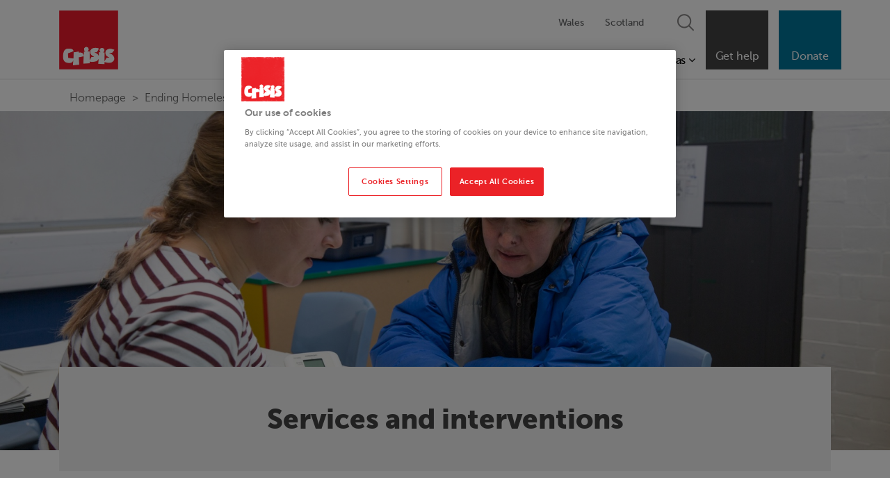

--- FILE ---
content_type: text/html; charset=utf-8
request_url: https://www.crisis.org.uk/ending-homelessness/homelessness-knowledge-hub/services-and-interventions/
body_size: 20426
content:









<!DOCTYPE html>
<html>
<head>
    <script type="application/ld+json">
        {
            "@context": "https://schema.org",
            "@type": "Organization",
            "name": "Crisis UK",
            "alternateName": "Crisis",
            "url": "https://www.crisis.org.uk/",
            "logo": "https://www.crisis.org.uk/media/1001/logo.png",
            "sameAs": [
                "https://www.facebook.com/crisis.homeless",
                "https://twitter.com/crisis_uk",
                "https://www.instagram.com/crisis_uk/?hl=en",
                "https://www.youtube.com/user/crisishomelessness",
                "https://www.linkedin.com/company/crisis",
                "https://www.crisis.org.uk/",
                "https://en.wikipedia.org/wiki/Crisis_(charity)"
            ]
        }
    </script>


    <script>
		var documentReadyVanilla = function(fn) {
			if (document.attachEvent ? document.readyState === "complete" : document.readyState !== "loading") {
				fn();
			} else {
				document.addEventListener('DOMContentLoaded', fn);
			}
		};

		var aCsrfToken = '<input name="__RequestVerificationToken" type="hidden" value="CfDJ8LDswPzTRDBBkAOpVtQ7hINRCcTJza98oljGrBYAdOwmJt3h4YwkMzX3sCSo3yuOlZ73UC1L6g-81ImsZQmV5vqKVNp0nDmvnmtsUGoVdQlqS0rFnacAJIOoWeUNweuTzmHq0my8N8HbffwudSkeavA" />';
    </script>


    <!-- Google Tag Manager -->
    <script>
        (function (w, d, s, l, i) {
            w[l] = w[l] || []; w[l].push({
                'gtm.start':
                    new Date().getTime(), event: 'gtm.js'
            }); var f = d.getElementsByTagName(s)[0],
                j = d.createElement(s), dl = l != 'dataLayer' ? '&l=' + l : ''; j.async = true; j.src =
                    'https://www.googletagmanager.com/gtm.js?id=' + i + dl; f.parentNode.insertBefore(j, f);
        })(window, document, 'script', 'dataLayer', 'GTM-W5NMNK');
    </script>
    <!-- End Google Tag Manager -->
    <!-- Facebook Pixel Code -->

    <!--
    Start of global snippet: Please do not remove
    Place this snippet between the <head> and </head> tags on every page of your site.
    -->
    <!-- Google tag (gtag.js) -->
    <script async src="https://www.googletagmanager.com/gtag/js?id=DC-11071321"></script>
    <script>
        window.dataLayer = window.dataLayer || [];
        function gtag() { dataLayer.push(arguments); }
        gtag('js', new Date());

        gtag('config', 'DC-11071321');
    </script>
    <!-- End of global snippet: Please do not remove -->

        <title>Homelessness services &amp; homelessness interventions | Crisis</title>

    <meta charset="utf-8" />

    <link rel="preload" as="script" href="https://code.jquery.com/jquery-1.12.4.min.js">
    <link rel="preload" as="script" href="https://maxcdn.bootstrapcdn.com/bootstrap/3.3.7/js/bootstrap.min.js">
    <link rel="preload" as="script" href="//platform.twitter.com/widgets.js">
    <link rel="preload" as="script" href="//apis.google.com/js/platform.js">
    <link rel="preload" as="script" href="https://cdnjs.cloudflare.com/ajax/libs/select2/4.0.3/js/select2.min.js">
    <link rel="preload" as="script" href="/Scripts/crisis.js?s=WAZTALVMHO">
    <link rel="preload" as="script" href="https://ajax.aspnetcdn.com/ajax/jquery.validate/1.13.1/jquery.validate.min.js">
    <link rel="preload" as="script" href="https://ajax.aspnetcdn.com/ajax/mvc/5.1/jquery.validate.unobtrusive.min.js">
    <link rel="preload" as="script" href="https://gitcdn.github.io/bootstrap-toggle/2.2.2/js/bootstrap-toggle.min.js">
    <link rel="preload" as="script" href="https://gitcdn.github.io/bootstrap-toggle/2.2.2/css/bootstrap-toggle.min.css">
    <link rel="preload" as="script" href="/Scripts/lightslider.min.js">
    <link rel="preload" as="script" href="/Scripts/jquery.swipebox.js">
    <link rel="preload" as="script" href="/Dist/js/wp-bundle.js?s=WAZTALVMHO">
    <link rel="preload" as="script" href="/Scripts/SearchAndForm.js?s=WAZTALVMHO">

    <link rel="preload stylesheet" href="/Content/css/vendors/bootstrap.min.css">
    <link rel="preload stylesheet" href="https://cdnjs.cloudflare.com/ajax/libs/select2/4.0.3/css/select2.min.css" />
    <link rel="preload stylesheet" href="/Content/css/base.min.css?s=WAZTALVMHO">
    <script src="/Scripts/modernizr.custom.js"></script>
    <link rel="preload stylesheet" media="print" href="/Content/css/print.min.css" />
    <link rel="preload stylesheet" href="/Dist/css/screen.min.css?s=WAZTALVMHO" />
    <link rel="preload" as="script" href="https://www.google.com/recaptcha/api.js">

        <link rel="preload" as="font" href="/Content/fonts/museo/museo100-regular-webfont.woff2">
        <link rel="preload" as="font" href="/Content/fonts/museo/museo300-regular-webfont.woff2">
        <link rel="preload" as="font" href="/Content/fonts/museo/museo500-regular-webfont.woff2">
        <link rel="preload" as="font" href="/Content/fonts/museo/museo700-regular-webfont.woff2">
        <link rel="preload" as="font" href="/Content/fonts/museo/museo900-regular-webfont.woff2">
        <link rel="preload" as="font" href="/Content/fonts/museo/museosans-100-webfont.woff2">
        <link rel="preload" as="font" href="/Content/fonts/museo/museosans-300-webfont.woff2">
        <link rel="preload" as="font" href="/Content/fonts/museo/museosans_500-webfont.woff2">
        <link rel="preload" as="font" href="/Content/fonts/museo/museosans_700-webfont.woff2">
        <link rel="preload" as="font" href="/Content/fonts/museo/museosans_900-webfont.woff2">

    <style>

        img {
            margin-top: 0;
            max-width: 100%;
        }

        .twitter-video {
            min-width: inherit !important;
        }

        .ot-sdk-show-setting {
            background-color: #ea2127 !important;
            color: #FFFFFF !important;
        }
    </style>
    
<script type = "text/javascript">
	var appInsights = window.appInsights ||
		function(config) {
			function i(config) {
				t[config] = function() {
					var i = arguments;
					t.queue.push(function() { t[config].apply(t, i) })
				}
			}

			var t = { config: config }, u = document, e = window, o = "script", s = "AuthenticatedUserContext", h = "start", c = "stop", l = "Track", a = l + "Event", v = l + "Page", y = u.createElement(o), r, f;
			y.src = config.url || "https://az416426.vo.msecnd.net/scripts/a/ai.0.js";
			u.getElementsByTagName(o)[0].parentNode.appendChild(y);
			try {
				t.cookie = u.cookie
			} catch (p) {
			}
			for (t.queue = [], t.version = "1.0", r = ["Event", "Exception", "Metric", "PageView", "Trace", "Dependency"]; r.length;) i("track" + r.pop());
			return i("set" + s), i("clear" + s), i(h + a), i(c + a), i(h + v), i(c + v), i("flush"), config.disableExceptionTracking ||
			(r = "onerror", i("_" + r), f = e[r], e[r] = function(config, i, u, e, o) {
				var s = f && f(config, i, u, e, o);
				return s !== !0 && t["_" + r](config, i, u, e, o), s
			}), t
		}({ instrumentationKey: "" });
	window.appInsights = appInsights;
	appInsights.trackPageView();
</script>


    

<meta property="og:site_name" content="Crisis" />
<meta property="twitter:site" content="@CrisisPeople" />

    <meta property="twitter:title" content="Services and interventions" />
    <meta property="og:image" content="https://www.crisis.org.uk/media/237531/crisis_fblogo.jpg" />
    <meta property="twitter:image" content="https://www.crisis.org.uk/media/237531/crisis_fblogo.jpg" />
    <meta property="twitter:card" content="summary" />


    <meta name="title" content="Homelessness services &amp; homelessness interventions | Crisis" />
    <meta name="description" content="There are a wide variety of services and interventions for homeless people in the UK." />
    <meta name="viewport" content="width=device-width, initial-scale=1">

        <link rel="canonical" href="https://www.crisis.org.uk/ending-homelessness/homelessness-knowledge-hub/services-and-interventions/" />
    <link rel="apple-touch-icon" sizes="180x180" href="/Content/icons/apple-touch-icon.png">
    <link rel="icon" type="image/png" sizes="32x32" href="/Content/icons/favicon-32x32.png">
    <link rel="icon" type="image/png" sizes="16x16" href="/Content/icons/favicon-16x16.png">
    <link rel="manifest" href="/Content/icons/manifest.json">
    <link rel="mask-icon" color="#5bbad5" href="/Content/icons/safari-pinned-tab.svg">

    

    <script>
        (function (n, t, i, r) {
            var u, f;
            n[i] = n[i] || {}, n[i].initial = { accountCode: "INDIV59168", host: "INDIV59168.pcapredict.com" }, n[i].on = n[i].on || function () { (n[i].onq = n[i].onq || []).push(arguments) }, u = t.createElement("script"), u.async = !0, u.src = r, f = t.getElementsByTagName("script")[0], f.parentNode.insertBefore(u, f)
        })(window, document, "pca", "//INDIV59168.pcapredict.com/js/sensor.js")
    </script>

    <link type="text/css" rel="stylesheet preload" href="/Content/css/vendors/lightslider.min.css" />
    <link type="text/css" rel="stylesheet preload" href="/css/swipebox.css" />


<script type="text/javascript">!function(T,l,y){var S=T.location,k="script",D="instrumentationKey",C="ingestionendpoint",I="disableExceptionTracking",E="ai.device.",b="toLowerCase",w="crossOrigin",N="POST",e="appInsightsSDK",t=y.name||"appInsights";(y.name||T[e])&&(T[e]=t);var n=T[t]||function(d){var g=!1,f=!1,m={initialize:!0,queue:[],sv:"5",version:2,config:d};function v(e,t){var n={},a="Browser";return n[E+"id"]=a[b](),n[E+"type"]=a,n["ai.operation.name"]=S&&S.pathname||"_unknown_",n["ai.internal.sdkVersion"]="javascript:snippet_"+(m.sv||m.version),{time:function(){var e=new Date;function t(e){var t=""+e;return 1===t.length&&(t="0"+t),t}return e.getUTCFullYear()+"-"+t(1+e.getUTCMonth())+"-"+t(e.getUTCDate())+"T"+t(e.getUTCHours())+":"+t(e.getUTCMinutes())+":"+t(e.getUTCSeconds())+"."+((e.getUTCMilliseconds()/1e3).toFixed(3)+"").slice(2,5)+"Z"}(),iKey:e,name:"Microsoft.ApplicationInsights."+e.replace(/-/g,"")+"."+t,sampleRate:100,tags:n,data:{baseData:{ver:2}}}}var h=d.url||y.src;if(h){function a(e){var t,n,a,i,r,o,s,c,u,p,l;g=!0,m.queue=[],f||(f=!0,t=h,s=function(){var e={},t=d.connectionString;if(t)for(var n=t.split(";"),a=0;a<n.length;a++){var i=n[a].split("=");2===i.length&&(e[i[0][b]()]=i[1])}if(!e[C]){var r=e.endpointsuffix,o=r?e.location:null;e[C]="https://"+(o?o+".":"")+"dc."+(r||"services.visualstudio.com")}return e}(),c=s[D]||d[D]||"",u=s[C],p=u?u+"/v2/track":d.endpointUrl,(l=[]).push((n="SDK LOAD Failure: Failed to load Application Insights SDK script (See stack for details)",a=t,i=p,(o=(r=v(c,"Exception")).data).baseType="ExceptionData",o.baseData.exceptions=[{typeName:"SDKLoadFailed",message:n.replace(/\./g,"-"),hasFullStack:!1,stack:n+"\nSnippet failed to load ["+a+"] -- Telemetry is disabled\nHelp Link: https://go.microsoft.com/fwlink/?linkid=2128109\nHost: "+(S&&S.pathname||"_unknown_")+"\nEndpoint: "+i,parsedStack:[]}],r)),l.push(function(e,t,n,a){var i=v(c,"Message"),r=i.data;r.baseType="MessageData";var o=r.baseData;return o.message='AI (Internal): 99 message:"'+("SDK LOAD Failure: Failed to load Application Insights SDK script (See stack for details) ("+n+")").replace(/\"/g,"")+'"',o.properties={endpoint:a},i}(0,0,t,p)),function(e,t){if(JSON){var n=T.fetch;if(n&&!y.useXhr)n(t,{method:N,body:JSON.stringify(e),mode:"cors"});else if(XMLHttpRequest){var a=new XMLHttpRequest;a.open(N,t),a.setRequestHeader("Content-type","application/json"),a.send(JSON.stringify(e))}}}(l,p))}function i(e,t){f||setTimeout(function(){!t&&m.core||a()},500)}var e=function(){var n=l.createElement(k);n.src=h;var e=y[w];return!e&&""!==e||"undefined"==n[w]||(n[w]=e),n.onload=i,n.onerror=a,n.onreadystatechange=function(e,t){"loaded"!==n.readyState&&"complete"!==n.readyState||i(0,t)},n}();y.ld<0?l.getElementsByTagName("head")[0].appendChild(e):setTimeout(function(){l.getElementsByTagName(k)[0].parentNode.appendChild(e)},y.ld||0)}try{m.cookie=l.cookie}catch(p){}function t(e){for(;e.length;)!function(t){m[t]=function(){var e=arguments;g||m.queue.push(function(){m[t].apply(m,e)})}}(e.pop())}var n="track",r="TrackPage",o="TrackEvent";t([n+"Event",n+"PageView",n+"Exception",n+"Trace",n+"DependencyData",n+"Metric",n+"PageViewPerformance","start"+r,"stop"+r,"start"+o,"stop"+o,"addTelemetryInitializer","setAuthenticatedUserContext","clearAuthenticatedUserContext","flush"]),m.SeverityLevel={Verbose:0,Information:1,Warning:2,Error:3,Critical:4};var s=(d.extensionConfig||{}).ApplicationInsightsAnalytics||{};if(!0!==d[I]&&!0!==s[I]){var c="onerror";t(["_"+c]);var u=T[c];T[c]=function(e,t,n,a,i){var r=u&&u(e,t,n,a,i);return!0!==r&&m["_"+c]({message:e,url:t,lineNumber:n,columnNumber:a,error:i}),r},d.autoExceptionInstrumented=!0}return m}(y.cfg);function a(){y.onInit&&y.onInit(n)}(T[t]=n).queue&&0===n.queue.length?(n.queue.push(a),n.trackPageView({})):a()}(window,document,{
src: "https://js.monitor.azure.com/scripts/b/ai.2.min.js", // The SDK URL Source
crossOrigin: "anonymous", 
cfg: { // Application Insights Configuration
    connectionString: 'InstrumentationKey=7547882b-d817-4c75-815c-2ad131166a28;IngestionEndpoint=https://uksouth-0.in.applicationinsights.azure.com/'
}});</script><script>var url="/umbraco/umarketingsuite/pagedata/ping",pageviewId="4dc22aadca6b451891de045ea84f32bf";if("function"==typeof navigator.sendBeacon&&"function"==typeof Blob){var e=new Blob([pageviewId],{type:"text/plain"});navigator.sendBeacon(url,e)}else{var a=new XMLHttpRequest;a.open("POST",url,!1),a.setRequestHeader("Content-Type","text/plain"),a.send(pageviewId)}</script></head>

<body data-test-id="crisis-body" class="chrome v131 page_services-and-interventions ancestor_homelessness-knowledge-hub ancestor_ending-homelessness ancestor_homepage env-live">

    

    <!-- page ID: 4034 -->
    <a name="page-top"></a>




<a href="#main-content-anchor" class="skip-to-main-content-link" tabindex="0">Skip to main content</a>


<!-- Desktop Navigation -->
<nav class="navbar navbar-default navbar-fixed-top hidden-xs hidden-ms hidden-sm visible-md visible-lg">
    <div class="inner">
        <div class="container">
            <!-- Brand and toggle get grouped for better mobile display -->
            <div class="navbar-header">
                <button type="button" class="navbar-toggle collapsed" data-toggle="collapse" data-target="#bs-example-navbar-collapse-1" aria-expanded="false">
                    <span class="sr-only">Toggle navigation</span>
                    <span class="icon-bar"></span>
                    <span class="icon-bar"></span>
                    <span class="icon-bar"></span>
                </button>
                <a class="navbar-brand" href="/">
                    <img src="/Content/images/logo_crisis_red_2023.png" alt="Logo" />
                </a>
            </div>


            <div class="collapse navbar-collapse" id="bs-example-navbar-collapse-1">
                <ul class="nav navbar-nav navbar-right squares">
                    <li class="square-nav dropdown">
                        <a href="/get-help/" class="dropdown-toggle u-red" data-toggle="dropdown" role="button" aria-haspopup="true" aria-expanded="false">
                            <span>Get help</span>
                        </a>
                        <div class="dropdown-menu">
                            <div class="container">
                                <h5 class="heading-link">
                                    <a href="/get-help/">
                                        Get help <i class="fa fa-angle-right"></i>
                                    </a>
                                </h5>
                                <div class="row">
                                    <ul class="col-sm-6" style="columns:3">
                                        <li>
                                            <a href="/get-help/birmingham/">Birmingham</a>
                                        </li>
                                        <li>
                                            <a href="/get-help/brent/">Brent</a>
                                        </li>
                                        <li>
                                            <a href="/get-help/croydon/">Croydon</a>
                                        </li>
                                        <li>
                                            <a href="/get-help/edinburgh/">Edinburgh</a>
                                        </li>
                                        <li>
                                            <a href="/get-help/london/">London</a>
                                        </li>
                                        <li>
                                            <a href="/get-help/merseyside/">Merseyside</a>
                                        </li>
                                        <li>
                                            <a href="/get-help/oxford/">Oxford</a>
                                        </li>
                                        <li>
                                            <a href="/get-help/newcastle/">Newcastle</a>
                                        </li>
                                        <li>
                                            <a href="/get-help/south-wales/">South Wales</a>
                                        </li>
                                    </ul>
                                </div>
                            </div>
                        </div>
                    </li>
                        <li class="square-nav">
                            <a class="bg-blue " href="/get-involved/donate" data-target="donation-block">
                                <span>Donate</span>
                            </a>
                        </li>

                </ul>
                <div class="row tb float-right of-hidden mb-0">

                    <ul class="nav navbar-nav navbar-right tb-c pl-10 regional pb10">
                                <li>
                                    <a href="/about-us/wales/">Wales</a>
                                </li>
                                <li>
                                    <a href="/about-us/scotland/">Scotland</a>
                                </li>

                        <li class="hidden-xs search">
                            <div class="fa-container">
                                <a class="search-close">
                                    <img src="/Content/images/close.png" />
                                </a>
                                <a href="#" class="search-open jSearch">
                                    <img src="/Content/images/search.png" />
                                </a>
                            </div>
                            <form class="ignore" method="GET" action="/search">
                                <label for="q" hidden>Search</label>
                                <input type="text" class="form-control" id="q" name="q">
                                <button class="btn btn-grey-s btn-wd" type="submit">Search</button>
                            </form>
                        </li>
                    </ul>
                </div>
                <div class="row tb float-right main-parent">

                    <ul class="nav navbar-nav navbar-right tb-c float-right pl-10 main">

                                <li class="dropdown">
                                    <a href="/ending-homelessness/" class="dropdown-toggle u-red" data-toggle="dropdown" role="button" aria-haspopup="true" aria-expanded="false">Ending Homelessness <i class="fa fa-open-close"></i></a>
                                    <div class="dropdown-menu">
                                        <div class="container">
                                            <h5 class="heading-link">
                                                <a href="/ending-homelessness/">
                                                    Ending Homelessness <i class="fa fa-angle-right"></i>
                                                </a>
                                            </h5>
                                            <div class="row">

                                                <ul class="col-sm-6" style="columns:2">
                                                        <li>
                                                            <a href="/ending-homelessness/appg-for-ending-homelessness/">APPG for Ending Homelessness</a>
                                                        </li>
                                                        <li>
                                                            <a href="/ending-homelessness/built-for-zero/">Built for Zero</a>
                                                        </li>
                                                        <li>
                                                            <a href="/ending-homelessness/resources-for-practitioners/prs-database/">Help to rent database</a>
                                                        </li>
                                                        <li>
                                                            <a href="/ending-homelessness/homelessness-monitor/">Homelessness Monitor</a>
                                                        </li>
                                                        <li>
                                                            <a href="/ending-homelessness/how-to-help-someone-experiencing-homelessness/">How to help someone experiencing homelessness</a>
                                                        </li>
                                                        <li>
                                                            <a href="/ending-homelessness/key-homelessness-policy-areas/">Key homelessness policy areas</a>
                                                        </li>
                                                        <li>
                                                            <a href="/ending-homelessness/latest-briefings-and-responses/">Latest briefings and responses</a>
                                                        </li>
                                                        <li>
                                                            <a href="/ending-homelessness/plan-to-end-homelessness/">Plan to end homelessness</a>
                                                        </li>
                                                        <li>
                                                            <a href="/ending-homelessness/resources-for-practitioners/">Resources for practitioners</a>
                                                        </li>
                                                        <li>
                                                            <a href="/ending-homelessness/wales-expert-review-panel/">Wales Expert Review Panel</a>
                                                        </li>
                                                </ul>
                                                                <div class="col-sm-3 promoted">
                                                                    <div class="inner">
                                                                        <h5><a href="/ending-homelessness/homelessness-knowledge-hub/" >Homelessness knowledge hub</a></h5>

                                                                        <a href="/ending-homelessness/homelessness-knowledge-hub/" class="img" style="background-image: url(/media/238856/homelessnessmonitor_500sq.jpg?width=324&amp;height=300&amp;rnd=133753751937430000&bgcolor=f4f4f4)">
                                                                            <img src="/media/238856/homelessnessmonitor_500sq.jpg?width=324&amp;height=300&amp;rnd=133753751937430000&bgcolor=f4f4f4" />
                                                                        </a>
                                                                        <div class="description">
                                                                                <p>Research from Crisis and others to understand the causes of homelessness</p>
                                                                        </div>
                                                                    </div>
                                                                </div>
                                                                <div class="col-sm-3 promoted">
                                                                    <div class="inner">
                                                                        <h5><a href="/ending-homelessness/services-for-landlords/" >Services for landlords</a></h5>

                                                                        <a href="/ending-homelessness/services-for-landlords/" class="img" style="background-image: url(/media/ermm4gao/terraced-houses_mohammads-story_2003.png?rxy=0.5508500466081525,0.751102196483227&amp;width=324&amp;height=300&amp;rnd=133860900699800000&bgcolor=f4f4f4)">
                                                                            <img src="/media/ermm4gao/terraced-houses_mohammads-story_2003.png?rxy=0.5508500466081525,0.751102196483227&amp;width=324&amp;height=300&amp;rnd=133860900699800000&bgcolor=f4f4f4" />
                                                                        </a>
                                                                        <div class="description">
                                                                                <p>Find out about renting to someone experiencing homelessness</p>
                                                                        </div>
                                                                    </div>
                                                                </div>
                                                                <div class="col-sm-3 promoted">
                                                                    <div class="inner">
                                                                        <h5><a href="/ending-homelessness/about-homelessness/" >About homelessness</a></h5>

                                                                        <a href="/ending-homelessness/about-homelessness/" class="img" style="background-image: url(/media/237054/eh_hostel.jpg?cc=0.04622222222222223,0,0.20497777777777776,0&amp;width=324&amp;height=300&amp;rnd=133850579469170000&bgcolor=f4f4f4)">
                                                                            <img src="/media/237054/eh_hostel.jpg?cc=0.04622222222222223,0,0.20497777777777776,0&amp;width=324&amp;height=300&amp;rnd=133850579469170000&bgcolor=f4f4f4" />
                                                                        </a>
                                                                        <div class="description">
                                                                                <p>An overview of the causes and impact of homelessness</p>
                                                                        </div>
                                                                    </div>
                                                                </div>
                                            </div>
                                        </div>
                                    </div>
                                </li>
                                <li class="dropdown">
                                    <a href="/about-us/" class="dropdown-toggle u-red" data-toggle="dropdown" role="button" aria-haspopup="true" aria-expanded="false">About Us <i class="fa fa-open-close"></i></a>
                                    <div class="dropdown-menu">
                                        <div class="container">
                                            <h5 class="heading-link">
                                                <a href="/about-us/">
                                                    About Us <i class="fa fa-angle-right"></i>
                                                </a>
                                            </h5>
                                            <div class="row">

                                                <ul class="col-sm-6" style="columns:2">
                                                        <li>
                                                            <a href="/about-us/crisis-blog/">Crisis Blog</a>
                                                        </li>
                                                        <li>
                                                            <a href="/about-us/crisis-media-centre/">Crisis media centre</a>
                                                        </li>
                                                        <li>
                                                            <a href="/about-us/history/">History</a>
                                                        </li>
                                                        <li>
                                                            <a href="/about-us/how-we-work/">How we work</a>
                                                        </li>
                                                        <li>
                                                            <a href="/about-us/jobs-at-crisis/">Jobs at Crisis</a>
                                                        </li>
                                                        <li>
                                                            <a href="/about-us/latest-news/">Latest news</a>
                                                        </li>
                                                        <li>
                                                            <a href="/about-us/celebrity-ambassadors-and-supporters/">Celebrity Ambassadors and Supporters</a>
                                                        </li>
                                                        <li>
                                                            <a href="/about-us/our-crisis-members/">Our Crisis members</a>
                                                        </li>
                                                        <li>
                                                            <a href="/about-us/our-people/">Our people</a>
                                                        </li>
                                                        <li>
                                                            <a href="/about-us/our-vice-presidents/">Our vice presidents</a>
                                                        </li>
                                                        <li>
                                                            <a href="/get-involved/real-life-homelessness-stories/">Real life homelessness stories</a>
                                                        </li>
                                                </ul>
                                                                <div class="col-sm-3 promoted">
                                                                    <div class="inner">
                                                                        <h5><a href="/about-us/contact-us/" >Contact us</a></h5>

                                                                        <a href="/about-us/contact-us/" class="img" style="background-image: url(/media/246552/d5e64ac2015b054b9d03cfbe5e662639d2c65d12-1.jpeg?width=324&amp;height=300&amp;rnd=133504156474600000&bgcolor=f4f4f4)">
                                                                            <img src="/media/246552/d5e64ac2015b054b9d03cfbe5e662639d2c65d12-1.jpeg?width=324&amp;height=300&amp;rnd=133504156474600000&bgcolor=f4f4f4" />
                                                                        </a>
                                                                        <div class="description">
                                                                                <p>Get in touch with Crisis. </p>
                                                                        </div>
                                                                    </div>
                                                                </div>
                                                                <div class="col-sm-3 promoted">
                                                                    <div class="inner">
                                                                        <h5><a href="/about-us/how-we-work/our-strategy-for-ending-homelessness/" >Our strategy for ending homelessness</a></h5>

                                                                        <a href="/about-us/how-we-work/our-strategy-for-ending-homelessness/" class="img" style="background-image: url(/media/e4eaejb3/webpage-banner-2.jpg?rxy=0.25884459456405634,0.42197117347501767&amp;width=324&amp;height=300&amp;rnd=133758938132030000&bgcolor=f4f4f4)">
                                                                            <img src="/media/e4eaejb3/webpage-banner-2.jpg?rxy=0.25884459456405634,0.42197117347501767&amp;width=324&amp;height=300&amp;rnd=133758938132030000&bgcolor=f4f4f4" />
                                                                        </a>
                                                                        <div class="description">
                                                                                <p>Our 10 year strategy</p>
                                                                        </div>
                                                                    </div>
                                                                </div>
                                                                <div class="col-sm-3 promoted">
                                                                    <div class="inner">
                                                                        <h5><a href="/about-us/annual-reports/" >Annual reports</a></h5>

                                                                        <a href="/about-us/annual-reports/" class="img" style="background-image: url(/media/zlxn4r3n/crisis_croydon300-7.jpg?rxy=0.560289737993899,0.35819583132786037&amp;width=324&amp;height=300&amp;rnd=133839164190670000&bgcolor=f4f4f4)">
                                                                            <img src="/media/zlxn4r3n/crisis_croydon300-7.jpg?rxy=0.560289737993899,0.35819583132786037&amp;width=324&amp;height=300&amp;rnd=133839164190670000&bgcolor=f4f4f4" />
                                                                        </a>
                                                                        <div class="description">
                                                                                <p>View our annual reports and accounts. </p>
                                                                        </div>
                                                                    </div>
                                                                </div>
                                            </div>
                                        </div>
                                    </div>
                                </li>
                                <li>
                                    <a href="https://shopfromcrisis.org.uk/" target="_blank">Shop Online</a>
                                </li>
                                <li class="dropdown">
                                    <a href="/get-involved/" class="dropdown-toggle u-red" data-toggle="dropdown" role="button" aria-haspopup="true" aria-expanded="false">Get Involved <i class="fa fa-open-close"></i></a>
                                    <div class="dropdown-menu">
                                        <div class="container">
                                            <h5 class="heading-link">
                                                <a href="/get-involved/">
                                                    Get Involved <i class="fa fa-angle-right"></i>
                                                </a>
                                            </h5>
                                            <div class="row">

                                                <ul class="col-sm-6" style="columns:2">
                                                        <li>
                                                            <a href="/get-involved/campaign/">Campaign</a>
                                                        </li>
                                                        <li>
                                                            <a href="/get-involved/corporate-partnerships/">Corporate partnerships</a>
                                                        </li>
                                                        <li>
                                                            <a href="/get-involved/donate/">Donate</a>
                                                        </li>
                                                        <li>
                                                            <a href="/get-involved/fundraise/">Fundraise</a>
                                                        </li>
                                                        <li>
                                                            <a href="/get-involved/gift-aid/">Gift Aid</a>
                                                        </li>
                                                        <li>
                                                            <a href="/get-involved/homelessness-alliance/">Homelessness Alliance</a>
                                                        </li>
                                                        <li>
                                                            <a href="/get-involved/philanthropy/">Philanthropy</a>
                                                        </li>
                                                        <li>
                                                            <a href="/get-involved/other-ways-to-give/">Other ways to give</a>
                                                        </li>
                                                        <li>
                                                            <a href="/get-involved/fundraise/resources-for-young-people/">Resources for young people</a>
                                                        </li>
                                                        <li>
                                                            <a href="/get-involved/venture-studio/">Venture Studio</a>
                                                        </li>
                                                        <li>
                                                            <a href="/get-involved/volunteer/">Volunteer</a>
                                                        </li>
                                                </ul>
                                                                <div class="col-sm-3 promoted">
                                                                    <div class="inner">
                                                                        <h5><a href="/get-involved/donate-to-crisis-at-christmas/" >Donate to Crisis at Christmas</a></h5>

                                                                        <a href="/get-involved/donate-to-crisis-at-christmas/" class="img" style="background-image: url(/media/iuwnzgzh/250612_crisis_05_1347.jpg?rxy=0.5165668502595754,0.32159280497785986&amp;width=324&amp;height=300&amp;rnd=134001676433770000&bgcolor=f4f4f4)">
                                                                            <img src="/media/iuwnzgzh/250612_crisis_05_1347.jpg?rxy=0.5165668502595754,0.32159280497785986&amp;width=324&amp;height=300&amp;rnd=134001676433770000&bgcolor=f4f4f4" />
                                                                        </a>
                                                                        <div class="description">
                                                                                <p>A gift of &#xA3;29.80 could provide someone with food, care, housing advice a...</p>
                                                                        </div>
                                                                    </div>
                                                                </div>
                                                                <div class="col-sm-3 promoted">
                                                                    <div class="inner">
                                                                        <h5><a href="/get-involved/fundraise/crisis-icebreaker/" >Crisis Icebreaker</a></h5>

                                                                        <a href="/get-involved/fundraise/crisis-icebreaker/" class="img" style="background-image: url(/media/lneewtq1/icebreaker-01-25-sm-016599-min.jpg?width=324&amp;height=300&amp;rnd=134067364101600000&bgcolor=f4f4f4)">
                                                                            <img src="/media/lneewtq1/icebreaker-01-25-sm-016599-min.jpg?width=324&amp;height=300&amp;rnd=134067364101600000&bgcolor=f4f4f4" />
                                                                        </a>
                                                                        <div class="description">
                                                                                <p>Join our cold water challenge this winter.</p>
                                                                        </div>
                                                                    </div>
                                                                </div>
                                                                <div class="col-sm-3 promoted">
                                                                    <div class="inner">
                                                                        <h5><a href="/get-involved/donate/gift-in-your-will/" >Leave a gift in your Will</a></h5>

                                                                        <a href="/get-involved/donate/gift-in-your-will/" class="img" style="background-image: url(/media/247182/request-will-guide.jpg?width=324&amp;height=300&amp;rnd=133957674966970000&bgcolor=f4f4f4)">
                                                                            <img src="/media/247182/request-will-guide.jpg?width=324&amp;height=300&amp;rnd=133957674966970000&bgcolor=f4f4f4" />
                                                                        </a>
                                                                        <div class="description">
                                                                                <p>A gift in your Will can help end homelessness once and for all</p>
                                                                        </div>
                                                                    </div>
                                                                </div>
                                            </div>
                                        </div>
                                    </div>
                                </li>
                                <li class="dropdown">
                                    <a href="/crisis-at-christmas/" class="dropdown-toggle u-red" data-toggle="dropdown" role="button" aria-haspopup="true" aria-expanded="false">Crisis at Christmas <i class="fa fa-open-close"></i></a>
                                    <div class="dropdown-menu">
                                        <div class="container">
                                            <h5 class="heading-link">
                                                <a href="/crisis-at-christmas/">
                                                    Crisis at Christmas <i class="fa fa-angle-right"></i>
                                                </a>
                                            </h5>
                                            <div class="row">

                                                <ul class="col-sm-6" style="columns:1">
                                                        <li>
                                                            <a href="/get-involved/donate-to-crisis-at-christmas/">Donate to Crisis at Christmas</a>
                                                        </li>
                                                        <li>
                                                            <a href="/crisis-at-christmas/crisis-christmas-stocking/">Crisis Christmas Stocking</a>
                                                        </li>
                                                        <li>
                                                            <a href="/get-involved/donate-gifts-in-kind/">Donate gifts in kind</a>
                                                        </li>
                                                        <li>
                                                            <a href="/get-involved/fundraise/christmas-fundraising-ideas/">Christmas fundraising ideas</a>
                                                        </li>
                                                        <li>
                                                            <a href="/get-involved/volunteer/volunteer-at-christmas/">Volunteer at Christmas</a>
                                                        </li>
                                                        <li>
                                                            <a href="/crisis-at-christmas/why-we-ask-for-a-specific-donation/">Why do we ask for &#xA3;29.80?</a>
                                                        </li>
                                                </ul>
                                                                <div class="col-sm-3 promoted">
                                                                    <div class="inner">
                                                                        <h5><a href="/get-involved/volunteer/volunteer-at-christmas/" >Volunteer for Crisis at Christmas</a></h5>

                                                                        <a href="/get-involved/volunteer/volunteer-at-christmas/" class="img" style="background-image: url(/media/gqalhcy0/christmas-volunteering-landing-original-2025-min.jpg?rxy=0.45632307381820536,0.33062865381532275&amp;width=324&amp;height=300&amp;rnd=134044720821800000&bgcolor=f4f4f4)">
                                                                            <img src="/media/gqalhcy0/christmas-volunteering-landing-original-2025-min.jpg?rxy=0.45632307381820536,0.33062865381532275&amp;width=324&amp;height=300&amp;rnd=134044720821800000&bgcolor=f4f4f4" />
                                                                        </a>
                                                                        <div class="description">
                                                                                <p>Help us provide access to safe and warm spaces, services and joy and com...</p>
                                                                        </div>
                                                                    </div>
                                                                </div>
                                                                <div class="col-sm-3 promoted">
                                                                    <div class="inner">
                                                                        <h5><a href="/get-involved/fundraise/christmas-fundraising-ideas/" >Christmas fundraising ideas</a></h5>

                                                                        <a href="/get-involved/fundraise/christmas-fundraising-ideas/" class="img" style="background-image: url(/media/3hdbc3ph/christmas_community_fundraising_banner_low.jpg?width=324&amp;height=300&amp;rnd=134032782012130000&bgcolor=f4f4f4)">
                                                                            <img src="/media/3hdbc3ph/christmas_community_fundraising_banner_low.jpg?width=324&amp;height=300&amp;rnd=134032782012130000&bgcolor=f4f4f4" />
                                                                        </a>
                                                                        <div class="description">
                                                                                <p>Your support will help someone build a life beyond homelessness. </p>
                                                                        </div>
                                                                    </div>
                                                                </div>
                                            </div>
                                        </div>
                                    </div>
                                </li>
                    </ul>
                </div>
            </div><!-- /.navbar-collapse -->
        </div><!-- /.container-fluid -->
    </div>




	<div class = "bg-white breadcrumb-wrapper">
		<div class = "container">
			<div class = "row">
				<div class = "col-xs-12">
					<ul class = "breadcrumb">
								<li>
									<a href = "/">Homepage</a>
								</li>
								<li>
									<a href = "/ending-homelessness/">Ending Homelessness</a>
								</li>
								<li>
									<a href = "/ending-homelessness/homelessness-knowledge-hub/">Homelessness Knowledge Hub</a>
								</li>
							<li class = "active">Services and interventions</li>
					</ul>
				</div>
			</div>
		</div>
	</div>
        <script>
            var obj = document.body;
            //obj.style.paddingTop = "155px";
            obj.className += " desktop-top-padding";
        </script>
</nav>
<!-- End of Navigation -->
<!-- Mobile Navigation -->
<div class="off-canvas visible-xs visible-ms visible-sm">
    <div class="header-secondary">
        <div class="container">
            <!-- Brand and toggle get grouped for better mobile display -->
            <button type="button" class="off-canvas-toggle btn btn-default btn-toggle navbar-toggle" id="off-canvas-open" aria-expanded="false">
                <span class="sr-only">Toggle navigation</span>
                <span class="fa fa-bars"></span>
            </button>
            <a class="navbar-brand" href="/">
                <img src="/Content/images/logo_crisis_red_2023.png" alt="Logo" />
            </a>


            <ul class="nav squares">

                    <li class="square-nav">
                        <a class="bg-blue " href="/get-involved/donate" data-target="donation-block">Donate</a>
                    </li>
                <li class="square-nav">
                    <a href="/get-help/">Get help</a>
                </li>
            </ul>
        </div>
    </div>
    <nav class="off-canvas-nav">
        <div class="off-canvas-brand clearfix tracking-primary-menu">
            <a href="/">
                <img src="/Content/images/logo_crisis_red_2023.png" alt="Logo" />
            </a>
        </div>
        <button type="button" id="off-canvas-close-after" class="close">
            <i class="fa fa-times-thin fa-lg fa-3x"></i> <span class="sr-only">Close menu</span>
        </button>
        <div class="clearfix"></div>
        <div class="row">
            <ul class="nav navbar-nav navbar-right">
                <li class="search">
                    <form class="ignore" method="GET" action="/search">
                        <label for="q" hidden>Search</label>
                        <div class="search-wrapper">
                            <input type="text" class="form-control fa fa-search" id="q" name="q" placeholder="Search">
                            <i class="fa fa-search" aria-hidden="true"></i>
                        </div>
                    </form>
                </li>

                        <li class="dropdown">
                            <a href="/ending-homelessness/" class="dropdown-toggle u-red collapsed" data-toggle="dropdown" role="button" aria-haspopup="true" aria-expanded="false">
                                Ending Homelessness
                                <i class="fa fa-open-close fa-lg"></i>
                            </a>
                            <div class="dropdown-menu">
                                <div class="container">
                                    <div class="row">
                                        <div class="col-sm-3 promoted">
                                            <h5 class="title-heading">
                                                <a href="/ending-homelessness/">
                                                    Ending Homelessness <i class="fa fa-angle-right"></i>
                                                </a>
                                            </h5>
                                        </div>

                                                    <div class="col-sm-3 promoted">
                                                        <h5><a href="/ending-homelessness/homelessness-knowledge-hub/" >Homelessness knowledge hub</a></h5>
                                                    </div>
                                                    <div class="col-sm-3 promoted">
                                                        <h5><a href="/ending-homelessness/services-for-landlords/" >Services for landlords</a></h5>
                                                    </div>
                                                    <div class="col-sm-3 promoted">
                                                        <h5><a href="/ending-homelessness/about-homelessness/" >About homelessness</a></h5>
                                                    </div>

                                        <ul class="col-sm-3">
                                                <li>
                                                    <a href="/ending-homelessness/appg-for-ending-homelessness/">APPG for Ending Homelessness</a>
                                                </li>
                                                <li>
                                                    <a href="/ending-homelessness/built-for-zero/">Built for Zero</a>
                                                </li>
                                                <li>
                                                    <a href="/ending-homelessness/resources-for-practitioners/prs-database/">Help to rent database</a>
                                                </li>
                                                <li>
                                                    <a href="/ending-homelessness/homelessness-monitor/">Homelessness Monitor</a>
                                                </li>
                                                <li>
                                                    <a href="/ending-homelessness/how-to-help-someone-experiencing-homelessness/">How to help someone experiencing homelessness</a>
                                                </li>
                                                <li>
                                                    <a href="/ending-homelessness/key-homelessness-policy-areas/">Key homelessness policy areas</a>
                                                </li>
                                                <li>
                                                    <a href="/ending-homelessness/latest-briefings-and-responses/">Latest briefings and responses</a>
                                                </li>
                                                <li>
                                                    <a href="/ending-homelessness/plan-to-end-homelessness/">Plan to end homelessness</a>
                                                </li>
                                                <li>
                                                    <a href="/ending-homelessness/resources-for-practitioners/">Resources for practitioners</a>
                                                </li>
                                                <li>
                                                    <a href="/ending-homelessness/wales-expert-review-panel/">Wales Expert Review Panel</a>
                                                </li>
                                        </ul>


                                    </div>
                                </div>
                            </div>
                        </li>
                        <li class="dropdown">
                            <a href="/about-us/" class="dropdown-toggle u-red collapsed" data-toggle="dropdown" role="button" aria-haspopup="true" aria-expanded="false">
                                About Us
                                <i class="fa fa-open-close fa-lg"></i>
                            </a>
                            <div class="dropdown-menu">
                                <div class="container">
                                    <div class="row">
                                        <div class="col-sm-3 promoted">
                                            <h5 class="title-heading">
                                                <a href="/about-us/">
                                                    About Us <i class="fa fa-angle-right"></i>
                                                </a>
                                            </h5>
                                        </div>

                                                    <div class="col-sm-3 promoted">
                                                        <h5><a href="/about-us/contact-us/" >Contact us</a></h5>
                                                    </div>
                                                    <div class="col-sm-3 promoted">
                                                        <h5><a href="/about-us/how-we-work/our-strategy-for-ending-homelessness/" >Our strategy for ending homelessness</a></h5>
                                                    </div>
                                                    <div class="col-sm-3 promoted">
                                                        <h5><a href="/about-us/annual-reports/" >Annual reports</a></h5>
                                                    </div>

                                        <ul class="col-sm-3">
                                                <li>
                                                    <a href="/about-us/crisis-blog/">Crisis Blog</a>
                                                </li>
                                                <li>
                                                    <a href="/about-us/crisis-media-centre/">Crisis media centre</a>
                                                </li>
                                                <li>
                                                    <a href="/about-us/history/">History</a>
                                                </li>
                                                <li>
                                                    <a href="/about-us/how-we-work/">How we work</a>
                                                </li>
                                                <li>
                                                    <a href="/about-us/jobs-at-crisis/">Jobs at Crisis</a>
                                                </li>
                                                <li>
                                                    <a href="/about-us/latest-news/">Latest news</a>
                                                </li>
                                                <li>
                                                    <a href="/about-us/celebrity-ambassadors-and-supporters/">Celebrity Ambassadors and Supporters</a>
                                                </li>
                                                <li>
                                                    <a href="/about-us/our-crisis-members/">Our Crisis members</a>
                                                </li>
                                                <li>
                                                    <a href="/about-us/our-people/">Our people</a>
                                                </li>
                                                <li>
                                                    <a href="/about-us/our-vice-presidents/">Our vice presidents</a>
                                                </li>
                                                <li>
                                                    <a href="/get-involved/real-life-homelessness-stories/">Real life homelessness stories</a>
                                                </li>
                                        </ul>


                                    </div>
                                </div>
                            </div>
                        </li>
                        <li class="dropdown-padding">
                            <a href="https://shopfromcrisis.org.uk/">Shop Online</a>
                        </li>
                        <li class="dropdown">
                            <a href="/get-involved/" class="dropdown-toggle u-red collapsed" data-toggle="dropdown" role="button" aria-haspopup="true" aria-expanded="false">
                                Get Involved
                                <i class="fa fa-open-close fa-lg"></i>
                            </a>
                            <div class="dropdown-menu">
                                <div class="container">
                                    <div class="row">
                                        <div class="col-sm-3 promoted">
                                            <h5 class="title-heading">
                                                <a href="/get-involved/">
                                                    Get Involved <i class="fa fa-angle-right"></i>
                                                </a>
                                            </h5>
                                        </div>

                                                    <div class="col-sm-3 promoted">
                                                        <h5><a href="/get-involved/donate-to-crisis-at-christmas/" >Donate to Crisis at Christmas</a></h5>
                                                    </div>
                                                    <div class="col-sm-3 promoted">
                                                        <h5><a href="/get-involved/fundraise/crisis-icebreaker/" >Crisis Icebreaker</a></h5>
                                                    </div>
                                                    <div class="col-sm-3 promoted">
                                                        <h5><a href="/get-involved/donate/gift-in-your-will/" >Leave a gift in your Will</a></h5>
                                                    </div>

                                        <ul class="col-sm-3">
                                                <li>
                                                    <a href="/get-involved/campaign/">Campaign</a>
                                                </li>
                                                <li>
                                                    <a href="/get-involved/corporate-partnerships/">Corporate partnerships</a>
                                                </li>
                                                <li>
                                                    <a href="/get-involved/donate/">Donate</a>
                                                </li>
                                                <li>
                                                    <a href="/get-involved/fundraise/">Fundraise</a>
                                                </li>
                                                <li>
                                                    <a href="/get-involved/gift-aid/">Gift Aid</a>
                                                </li>
                                                <li>
                                                    <a href="/get-involved/homelessness-alliance/">Homelessness Alliance</a>
                                                </li>
                                                <li>
                                                    <a href="/get-involved/philanthropy/">Philanthropy</a>
                                                </li>
                                                <li>
                                                    <a href="/get-involved/other-ways-to-give/">Other ways to give</a>
                                                </li>
                                                <li>
                                                    <a href="/get-involved/fundraise/resources-for-young-people/">Resources for young people</a>
                                                </li>
                                                <li>
                                                    <a href="/get-involved/venture-studio/">Venture Studio</a>
                                                </li>
                                                <li>
                                                    <a href="/get-involved/volunteer/">Volunteer</a>
                                                </li>
                                        </ul>


                                    </div>
                                </div>
                            </div>
                        </li>
                        <li class="dropdown">
                            <a href="/crisis-at-christmas/" class="dropdown-toggle u-red collapsed" data-toggle="dropdown" role="button" aria-haspopup="true" aria-expanded="false">
                                Crisis at Christmas
                                <i class="fa fa-open-close fa-lg"></i>
                            </a>
                            <div class="dropdown-menu">
                                <div class="container">
                                    <div class="row">
                                        <div class="col-sm-3 promoted">
                                            <h5 class="title-heading">
                                                <a href="/crisis-at-christmas/">
                                                    Crisis at Christmas <i class="fa fa-angle-right"></i>
                                                </a>
                                            </h5>
                                        </div>

                                                    <div class="col-sm-3 promoted">
                                                        <h5><a href="/get-involved/volunteer/volunteer-at-christmas/" >Volunteer for Crisis at Christmas</a></h5>
                                                    </div>
                                                    <div class="col-sm-3 promoted">
                                                        <h5><a href="/get-involved/fundraise/christmas-fundraising-ideas/" >Christmas fundraising ideas</a></h5>
                                                    </div>

                                        <ul class="col-sm-3">
                                                <li>
                                                    <a href="/get-involved/donate-to-crisis-at-christmas/">Donate to Crisis at Christmas</a>
                                                </li>
                                                <li>
                                                    <a href="/crisis-at-christmas/crisis-christmas-stocking/">Crisis Christmas Stocking</a>
                                                </li>
                                                <li>
                                                    <a href="/get-involved/donate-gifts-in-kind/">Donate gifts in kind</a>
                                                </li>
                                                <li>
                                                    <a href="/get-involved/fundraise/christmas-fundraising-ideas/">Christmas fundraising ideas</a>
                                                </li>
                                                <li>
                                                    <a href="/get-involved/volunteer/volunteer-at-christmas/">Volunteer at Christmas</a>
                                                </li>
                                                <li>
                                                    <a href="/crisis-at-christmas/why-we-ask-for-a-specific-donation/">Why do we ask for &#xA3;29.80?</a>
                                                </li>
                                        </ul>


                                    </div>
                                </div>
                            </div>
                        </li>

                <li class="dropdown">
                    <a href="/get-help/" class="dropdown-toggle collapsed u-red bg-grey white" data-toggle="dropdown" role="button" aria-haspopup="true" aria-expanded="false">
                        Get help in your local area
                        <i class="fa fa-open-close fa-lg"></i>
                    </a>
                    <div class="dropdown-menu">
                        <div class="container">
                            <div class="row">
                                <ul class="col-sm-3">

                                        <li>
                                            <a href="/get-help/birmingham/">Birmingham</a>
                                        </li>
                                        <li>
                                            <a href="/get-help/brent/">Brent</a>
                                        </li>
                                        <li>
                                            <a href="/get-help/croydon/">Croydon</a>
                                        </li>
                                        <li>
                                            <a href="/get-help/edinburgh/">Edinburgh</a>
                                        </li>
                                        <li>
                                            <a href="/get-help/london/">London</a>
                                        </li>
                                        <li>
                                            <a href="/get-help/merseyside/">Merseyside</a>
                                        </li>
                                        <li>
                                            <a href="/get-help/oxford/">Oxford</a>
                                        </li>
                                        <li>
                                            <a href="/get-help/newcastle/">Newcastle</a>
                                        </li>
                                        <li>
                                            <a href="/get-help/south-wales/">South Wales</a>
                                        </li>
                                </ul>
                            </div>
                        </div>
                    </div>
                </li>

                    <li class="dropdown">
                        <a class="bg-blue " href="/get-involved/donate" data-target="donation-block">Donate</a>
                    </li>

                    <li class="dropdown">
                        <a href="/about-us/wales/">Wales</a>
                    </li>
                    <li class="dropdown">
                        <a href="/about-us/scotland/">Scotland</a>
                    </li>
            </ul>
        </div>
    </nav>
</div>
<div class="nav-block"></div>
<!-- End of Navigation -->
<a id="main-content-anchor"></a>

    




    <header class="default-header align-center">
        <div class="hero-position" aria-role="presentation" style="background-image: url(/media/20627/eh_2women_blue.jpg?cc=0,0.13666666666666666,0,0.23440251572327042&amp;width=1908&amp;height=800&amp;rnd=133933402343930000), url(/media/20627/eh_2women_blue.jpg?width=768&amp;height=768&amp;rnd=133933402343930000)"></div>
        <div class="content-position">
            <div class="container">
                <div class="row">
                    <div class="col-xs-12">
                        <div class="inner clearfix hero-content">
                            <div class="inner-position">
                                    <h1 class="plain-title mb-0">
                                        <span>Services and interventions</span>
                                    </h1>

                            </div>
                        </div>
                    </div>
                </div>
            </div>
        </div>
    </header>



    <!-- blockContentFreeContent -->
        <section class=""  >
            <div class="container">
                        <div class="free-content-row row no-stretch">
                                <div class="col-md-12 col-xs-12">
                                    <div class="inner">
<p style="text-align: left;">There are a wide variety of services and interventions for homeless people in the UK. Research and evaluations of these are vital as they demonstrate what works and how better practice and support can be developed.</p>
<p style="text-align: left;">If homelessness is to be ended, this information needs to be used to ensure that policy and practice are directed by knowledge of what works and what does not.</p>
<h1 style="text-align: left;">Single homelessness support</h1>
<p style="text-align: left;">Support for single homeless people is predominantly delivered by third sector organisations. Many interventions and evaluations have been instigated and funded by government. For example:</p>
<ul style="text-align: left;">
<li><a href="http://researchbriefings.parliament.uk/ResearchBriefing/Summary/SN07121">The Rough Sleepers Initiative</a></li>
<li><a rel="noopener noreferrer" href="https://homeless.org.uk/homelessness-transition-fund" target="_blank">The Homelessness Transition Fund</a></li>
<li>The Private Renting Access Development Programme</li>
<li><a href="http://www.homeless.org.uk/sites/default/files/site-attachments/20140211NSNOEnglandWideReportFINAL.pdf">No Second Night Out (PDF)</a>.</li>
</ul>
<p style="text-align: left;">Statutory support often excludes single homeless people with services differing greatly across the UK. There is evidence to suggest that homeless people are turned away from support and find it difficult to access housing and services to end their homelessness. (<a data-id="5746" href="/ending-homelessness/homelessness-knowledge-hub/types-of-homelessness/nations-apart-experiences-of-single-homeless-people-across-great-britain-2014/" title="Nations apart? Experiences of single homeless people across Great Britain (2014)">Nations Apart, 2014</a> and <a data-id="5545" href="/ending-homelessness/homelessness-knowledge-hub/housing-models-and-access/turned-away-2014/" title="Turned Away (2014)">Turned Away, 2014</a>). </p>
<h1 style="text-align: left;">Centre for Homelessness Impact</h1>
<p style="text-align: left;">To achieve the goal of ending homelessness we also need to understand what works in order to address the issue through evidence and data. This needs to involve making funding and investment decisions on solutions that have a positive impact on addressing homelessness.</p>
<p style="text-align: left;">The aim of the proposed Centre for Homelessness Impact is to be a force for evidence-based change to tackle homelessness. The Centre will strengthen insight into what works, pushing for interventions to be evaluated, to raise awareness about the need to use evidence and data to make better decisions.</p>
<p style="text-align: left;">See the feasibility study <a data-id="5920" href="/ending-homelessness/homelessness-knowledge-hub/services-and-interventions/ending-homelessness-faster-by-focusing-on-what-works-2017/" title="Ending homelessness faster by focusing on 'what works' (2017).">Ending homelessness faster by focusing on ‘what works’, 2017</a> on how this will be achieved.</p>
<h1 style="text-align: left;">Evaluations of Crisis services</h1>
<p style="text-align: left;">Crisis Skylights provide holistic support for housing, education, training and employment, health and arts based activities across Great Britain. A series of evaluations have been undertaken to assess the effectiveness of the Skylight model and to improve the outcomes for people who use these services.</p>
<p style="text-align: left;">A longitudinal evaluation of the Skylight model showed that one to one support and education can deliver progression into paid work. Improvements to mental health, self-esteem and wellbeing were made but outcomes were more uneven than progression into paid work. Improvements in housing security were also delivered but challenges existed in high pressure housing markets (<a data-id="5761" href="/ending-homelessness/homelessness-knowledge-hub/services-and-interventions/crisis-skylight-final-report-of-the-university-of-york-evaluation-2017/" title="Crisis Skylight Final Report of the University of York Evaluation (2017)">Crisis Skylight: Final Report, 2017</a>).</p>
<p style="text-align: left;"> </p>                                    </div>
                                </div>
                        </div>
            </div>
        </section>


<!-- blockContentNewsStories -->
        <section class="grid-view show-if-empty" data-filter="4034" data-col="3" data-sort="date" data-pageSize="14"  data-include ="newsarticle,pdfarticle"  >
            <div class="container">
                
                <div class="row">
                    <div class="col-md-12">
                        <h2 class="plain-title text-center">Crisis research</h2>
                    </div>
                </div>
                <div class="row">
                    <div class="grid effect-2 nc-grid" id="nc-grid-news-stories">



<div class = "hidden jTotalResults" data-results = "0"></div>

                    </div>
                    <div class="col-md-12 text-center">
                        <a href="#" data-pageidx="0" id="IndexChecker" onclick="controllers.startNextLoad(this)" class="btn btn-red-s btn-wd">Load More</a>
                    </div>
                </div>
            </div>
        </section>








    <style>
        footer .form label.error {
            color: #fff;
        }

        .ot-sdk-show-setting {
            background-color: #ea2127 !important;
            color: #FFFFFF !important;
        }

        footer #supporterNewsletter.loading {
            background: none !important;
            position: relative;
        }

        #ot-sdk-btn.ot-sdk-show-settings {
            border: 1px solid #fff;
            display: inline-block;
            font-size: 0.9375rem;
            font-weight: 500;
            padding: 8px 20px;
        }

            #ot-sdk-btn.ot-sdk-show-settings:hover {
                background: #fff;
                border: 1px solid #fff;
            }
    </style>

<footer class="bg-red red-grain-top">
    <div class="container sm-links">
        <div class="col-xs-6 col-ms-3 col-sm-4 col-md-2 top-links">
            <ul>

                    <li>
                        <a href="/about-us/contact-us/" >Contact us</a>
                    </li>
                    <li>
                        <a href="/about-us/crisis-media-centre/" >Crisis media centre</a>
                    </li>
                    <li>
                        <a href="/get-involved/volunteer/" >Volunteer</a>
                    </li>
            </ul>
        </div>
        <div class="col-xs-6 col-ms-4 col-sm-4 col-md-3 top-links">
            <ul>
                    <li>
                        <a href="/get-help/" >Get help</a>
                    </li>
                    <li>
                        <a href="/get-involved/donate/" >Donate</a>
                    </li>
                    <li>
                        <a href="/shop/find-our-charity-shops/" >Find our charity shops</a>
                    </li>
            </ul>
        </div>
        <div class="col-ms-7 col-md-4 newsletter-container clearfix">
            <h5>Sign up for our newsletter to stay updated on our work, as well as donating, fundraising, volunteering and campaigning opportunities:</h5>
            <p>
                <a class="btn btn-wd btn-white" href="/get-involved/subscribe-to-our-newsletter/">Subscribe to our newsletter</a>
            </p>
        </div>
        <div class="col-ms-5 col-sm-4 col-md-3 footer-right">
            <div class="footer-social">
                <p>Follow us:</p>
                <div class="article-tags">
                    <span class="fa-stack fa-lg">
                        <a href="https://www.youtube.com/user/crisishomelessness" target="_blank"><i class="fa fa-youtube-play fa-stack-1x" alt="Follow Crisis on Youtube"></i></a>
                    </span>

                    <a href="https://twitter.com/crisis_uk" target="_blank" class="icon-x">
                        <img src="/Content/icons/twitter-x-white.svg" alt="Follow Crisis on X" />
                    </a>
                    <span class="fa-stack fa-lg">
                        <a href="https://www.facebook.com/crisis.homeless" target="_blank"><i class="fa fa-facebook-official fa-stack-1x" alt="Follow Crisis on Facebook"></i></a>
                    </span>
                    <span class="fa-stack fa-lg">
                        <a href="https://www.instagram.com/crisis_uk/?hl=en" target="_blank"><i class="fa fa-instagram fa-stack-1x" alt="Follow Crisis on Instagram"></i></a>
                    </span>
                    <span class="fa-stack fa-lg">
                        <a href="https://www.linkedin.com/company/crisis" target="_blank"><i class="fa fa-linkedin-square fa-stack-1x" alt="Follow Crisis on LinkedIn"></i></a>
                    </span>
                </div>

                <div class="settings-buttons">
                            <!-- OneTrust Cookies Settings button start -->
                            <div class="pt20">
                                <button id="ot-sdk-btn" class="ot-sdk-show-settings btn btn-white btn-wd">Cookies Settings</button>
                            </div>
                            <!-- OneTrust Cookies Settings button end -->

                    <div class="mt-15 google-translate-wrapper">
                        <div id="google_translate_element"></div>
                        <script type="text/javascript">
                            function googleTranslateElementInit() {
                                new google.translate.TranslateElement({ pageLanguage: 'en', layout: google.translate.TranslateElement.InlineLayout.VERTICAL }, 'google_translate_element');
                            }
                        </script>
                        <script type="text/javascript" src="//translate.google.com/translate_a/element.js?cb=googleTranslateElementInit"></script>
                    </div>
                </div>

            </div>
        </div>
    </div>

    <div class="container text-center">
        <div class="row bottom-items">
            <div class="col-xs-6 col-sm-8 pl-0">
                <ul class="nav nav-pills nav-justified secondary">
                                <li>
                                    <a href="/about-us/terms-and-conditions/" target="_self">Terms and Conditions</a>
                                </li>
                                <li>
                                    <a href="/about-us/privacy-statement/" target="_self">Privacy statement</a>
                                </li>
                                <li>
                                    <a href="/about-us/cookie-policy/" target="_self">Cookie policy</a>
                                </li>
                                <li>
                                    <a href="/about-us/accessibility/" target="_self">Accessibility</a>
                                </li>
                </ul>
            </div>
            <div class="col-xs-3 col-sm-2 middle pt10 fr-logo crisis-logos">
                <a href="https://www.fundraisingregulator.org.uk/validate?registrant=CRISIS+UK" class="fr-digital-badge img-responsive" style="height: auto; width: 150px; text-decoration: none;" target="_blank"><img src="https://www.fundraisingregulator.org.uk/fr-badge/b1547cc2-ea2a-4b5e-ab99-6c0f29c66737/en/white" width="100%" alt="Fundraising Regulator badge with validation link" loading="lazy"></a>
                </div>
            <div class="col-xs-3 col-sm-2 crisis-logos">
                <img class="logo" src="/Content/images/footer-logo.png" alt="Crisis logo" />
            </div>
        </div>
        <div class="row tb">

        </div>
    </div>

    <div class="bg-white">
        <div class="container pt20">
            <p class="small text-grey text-contain85 mc15">Crisis UK (trading as “Crisis”) is a registered charity and company limited by guarantee. Registered charity No’s : E&W1082947, SC040094. Company No: 4024938. Registered address: Crisis, 50 – 52 Commercial Street, London, E1 6LT. Tel: 0300 636 1967.</p>
        </div>
    </div>
</footer>

<a href="#" data-target="page-top" class="scroll" title="Scroll to top" style="display: none;"></a>

<script>
    // track signups to supporter newsletter
    documentReadyVanilla(function () {

        var $ = window.jQuery;

        $('#supporterNewsletter').on('submit',
            function (evt) {
                if ($('#supporterNewsletter').valid()) {
                    ga('send', { hitType: 'event', eventCategory: 'Signup', eventAction: 'submit', eventLabel: 'Supporter Newsletter', eventValue: 0 });
                    fbq('track', 'Lead', { content_name: 'Newsletter' });
                }
            });
    });
</script>    <script integrity="sha256-ZosEbRLbNQzLpnKIkEdrPv7lOy9C27hHQ+Xp8a4MxAQ=" crossorigin="anonymous" src="https://code.jquery.com/jquery-1.12.4.min.js"></script>
    <script integrity="sha384-Tc5IQib027qvyjSMfHjOMaLkfuWVxZxUPnCJA7l2mCWNIpG9mGCD8wGNIcPD7Txa" crossorigin="anonymous" src="https://maxcdn.bootstrapcdn.com/bootstrap/3.3.7/js/bootstrap.min.js"></script>
    <script type="text/javascript" async src="//platform.twitter.com/widgets.js"></script>
    <script async defer src="//apis.google.com/js/platform.js"></script>
    <script src="https://cdnjs.cloudflare.com/ajax/libs/select2/4.0.3/js/select2.min.js"></script>

    <script src="/Scripts/crisis.js?s=WAZTALVMHO"></script>
    <script src="https://ajax.aspnetcdn.com/ajax/jquery.validate/1.13.1/jquery.validate.min.js"></script>
    <script src="https://ajax.aspnetcdn.com/ajax/mvc/5.1/jquery.validate.unobtrusive.min.js"></script>
    <script src="https://gitcdn.github.io/bootstrap-toggle/2.2.2/js/bootstrap-toggle.min.js"></script>
    <link rel="preload stylesheet" href="https://gitcdn.github.io/bootstrap-toggle/2.2.2/css/bootstrap-toggle.min.css" />

    <script src="https://unpkg.com/axios/dist/axios.min.js"></script>

    <script>
        Crisis.util.clientInfo.browserName = 'chrome';
        Crisis.util.clientInfo.browserVersion = '131';
        Crisis.util.clientInfo.ipAddress = '52.15.81.188';
    </script>



    <script src="/Scripts/lightslider.min.js"></script>
    <script src="/Scripts/jquery.swipebox.js"></script>
    <script src="/Dist/js/wp-bundle.js?s=WAZTALVMHO"></script>

    <script src="https://www.google.com/recaptcha/api.js"></script>

    <script src="/Assets/uMarketingSuite/Scripts/uMarketingSuite.analytics.js"></script>
    <script src="/Assets/uMarketingSuite/Scripts/uMarketingSuite.analytics.ga4-bridge.min.js"></script>
    <script src="/Assets/uMarketingSuite/Scripts/uMarketingSuite.analytics.blockerdetection.js"></script>





    
    <script src="/scripts/masonry.pkgd.min.js"></script>
    <script src="/scripts/imagesloaded.js"></script>
    <script src="/scripts/classie.js"></script>
    <script src="/scripts/AnimOnScroll.js"></script>

    



    <script src="/Scripts/SearchAndForm.js?s=WAZTALVMHO"></script>


    <!-- Google Tag Manager (noscript) -->
    <noscript>
        <iframe src="https://www.googletagmanager.com/ns.html?id=GTM-W5NMNK"
                height="0" width="0" style="display: none; visibility: hidden">
        </iframe>
    </noscript>
    <!-- End Google Tag Manager (noscript) -->
    <!-- Facebook pixel noscript-->


    


<script>typeof uMarketingSuite!=="undefined"&&uMarketingSuite.analytics&&uMarketingSuite.analytics.init("4dc22aad-ca6b-4518-91de-045ea84f32bf")</script></body>
</html>

;

--- FILE ---
content_type: application/javascript
request_url: https://www.crisis.org.uk/Assets/uMarketingSuite/Scripts/uMarketingSuite.analytics.ga4-bridge.min.js
body_size: 409
content:
(function(){function n(n,i){var r,e,u;if(typeof ums!="function"||i==null||i.length===0||(r=i[0],typeof r!="string"||r.length===0||r.indexOf("google-analytics")===-1&&r.indexOf("analytics.google.com")===-1)||(e=/\ben=([^&]+)/,u=r.match(e),u==null||u.length!==2))return n;let f=u[1];if(f==null||f.length===0||t.indexOf(f)>-1)return n;return window.ums("send","event","GA 4 - Bridging",f),n}var t=["click","file_download","form_start","form_submit","page_view","scroll","video_complete","video_progress","video_start","view_search_results"];if(window.navigator!=null&&window.navigator.constructor.prototype.toString()==="[object Navigator]"&&typeof window.navigator.sendBeacon=="function"){let t=window.navigator.sendBeacon;window.navigator.sendBeacon=function(){let i=t.apply(this,arguments);return n(i,arguments)}}let i=window.fetch;window.fetch=function(){return i.apply(this,arguments).then(t=>arguments[1]&&arguments[1].method&&arguments[1].method.toUpperCase()==="POST"?n(t,arguments):t)}})();

--- FILE ---
content_type: application/javascript
request_url: https://www.crisis.org.uk/Assets/uMarketingSuite/Scripts/uMarketingSuite.analytics.js
body_size: 13729
content:
window.uMarketingSuite = (function (ums) {
    ums.analytics = (function () {
        (function polyfills() {
            // Element.closest
            // from: https://developer.mozilla.org/en-US/docs/Web/API/Element/closest#Polyfill
            if (!Element.prototype.matches) {
                Element.prototype.matches =
                    Element.prototype.msMatchesSelector ||
                    Element.prototype.webkitMatchesSelector;
            }

            if (!Element.prototype.closest) {
                Element.prototype.closest = function (s) {
                    var el = this;

                    do {
                        if (Element.prototype.matches.call(el, s)) return el;
                        el = el.parentElement || el.parentNode;
                    } while (el !== null && el.nodeType === 1);
                    return null;
                };
            }
        })();

        var state = {
            // Set via init.
            pageviewGuid: null,

            // Version of client side JSON format
            version: 5,

            timeOnPage: {
                start: getTimestamp(),
            },

            scrollDepth: {
                pixels: 0,
                percentage: 0,
            },

            // format: { href: string, timeClicked: Date }
            links: [],

            // Generic events (category/label/action etc)
            events: [],

            // IAnalyticsVideos
            videos: [],

            umbracoForms: [],
        };

        function init(pageviewGuid) {
            state.pageviewGuid = pageviewGuid;

            trackScrollDepth();
            initLinks();
            engagementTracker.init();
            trackVideos();
            trackUmbracoForms();

            document.addEventListener("visibilitychange", function () {
                if (document.visibilityState === "hidden") {
                    sendClientSideData();
                }
            }, false);

            if (typeof ums.init === "function") {
                ums.init();
            }
        }

        var FORM_ACTION = {
            FOCUS: "Focus",
            UNFOCUS_DATA_ENTERED: "UnfocusDataEntered",
            UNFOCUS_NO_DATA_ENTERED: "UnfocusNoDataEntered",
        };

        function trackUmbracoForms() {
            var formElements = [].slice.call(document.querySelectorAll("form")).filter(function (form) {
                var id = getUmbracoFormsId(form);
                var name = getUmbracoFormsName(form);

                return id != null && name != null && !form.hasAttribute("umarketingsuite-no-tracking");
            });

            formElements.forEach(function (formElement) {
                trackUmbracoFormsForm(formElement);
            });
        }

        function getUmbracoFormsId(form) {
            if (form == null) return null;

            var formIdEl = form.querySelector("input[name='FormId'][type='hidden']");
            if (formIdEl == null) return null;
            return formIdEl.value;
        }

        function getUmbracoFormsName(form) {
            if (form == null) return null;

            var formNameEl = form.querySelector("input[name='FormName'][type='hidden']");
            if (formNameEl == null) return null;
            return formNameEl.value;
        }

        function trackUmbracoFormsForm(form) {
            var formId = getUmbracoFormsId(form);

            var formMeta = loadFormMeta(formId, true) || {
                id: formId,
                name: getUmbracoFormsName(form),
                submitted: false,
                raisedErrors: false,
                timeStart: null,
                timeEnd: null,
                inViewPort: false,
                translated: false, //Decided on element change
                actions: [],
                errors: [],
            };
            
            detectBrowserTranslatedForm(formMeta);
            state.umbracoForms.push(formMeta);

            var fields = [].slice.call(form.querySelectorAll("input,textarea,select")).filter(function (field) {
                return field.type !== "hidden" && field.type !== "button" && field.type !== "submit" && !field.hasAttribute("umarketingsuite-no-tracking");
            });

            fields.forEach(function (field) {
                trackField(field, formMeta);
            });

            // In newer versions of Umbraco, the submit button on the last page
            // has a data-umb="submit-forms-form", then we know 100% sure this is the last page.
            // Otherwise we can detect the last page (in the default theme) by looking for a specific
            // CSS class on the submit button.
            // Unfortunately there are issues when clients use custom themes and use a different CSS class.
            // In that case we will never be able to detect the last page and thus always consider the form
            // to be a multi page form. So starting now (1.15.0) we will disable multi page detection until
            // we find a more reliable way. This means multi page forms will not work properly but all single page
            // forms do which is the majority.
            var isLastPage = true;

            if (isLastPage) {
                // Add hidden field to form containing our pageview id in order to 
                // connect this form record to the pageview
                var hiddenInput = document.createElement("input");
                hiddenInput.type = "hidden";
                hiddenInput.name = "__uMarketingSuiteAnalyticsPageviewId";
                hiddenInput.value = state.pageviewGuid;

                var firstInput = form.querySelector("input");

                if (firstInput != null) {
                    form.insertBefore(hiddenInput, firstInput);
                } else {
                    form.appendChild(hiddenInput);
                }
            }

            // Probably related to jQuery validation / aspnet-validation,
            // form.addEventListener("submit") does not trigger but form.onsubmit = function() { ... }
            // still works so we use that.
            var onSubmitFn = form.onsubmit;

            function detectBrowserTranslatedForm(formMeta) {
                //Google Chrome adds translated-ltr or translated-rtl to the body element when the page is translated.
                var bodyElement = document.querySelector('html')
                
                //Edge adds the _msttexthash to the title if translated
                var titleElement = document.querySelector('title')
                
                function onChange(){
                    if (bodyElement && bodyElement.classList.contains('translated-ltr') || bodyElement.classList.contains('translated-rtl')) {
                        formMeta.translated = true;
                    }
                    else if (titleElement && titleElement.hasAttribute('_msttexthash')){
                        formMeta.translated = true;
                    }
                    else{
                        formMeta.translated = false;
                    }
                }
                
                const observer = new MutationObserver(onChange);
                const config = { attributes: true };
                
                observer.observe(bodyElement, config);
                observer.observe(titleElement, config);
            }

            form.onsubmit = function (evt) {
                if (typeof onSubmitFn === "function") {
                    onSubmitFn.apply(form, arguments);
                }

                if (!isLastPage || (evt.submitter != null && evt.submitter.classList.contains("cancel"))) {
                    // User clicked "Previous" or "Next", this is a multi-page form.
                    // Store state for next pageview and remove from state.umbracoForms so we do not
                    // already send it to server.
                    saveFormMeta(formMeta);

                    var idx = state.umbracoForms.indexOf(formMeta);
                    if (idx !== -1) {
                        state.umbracoForms.splice(idx, 1);
                    }
                } else {
                    // Regular submit
                    formMeta.submitted = true;
                    formMeta.timeEnd = Math.floor(+new Date() / 1000);
                }
            }

            trackUmbracoFormsFormInView(formMeta, form);
        }

        function supportsSessionStorage() {
            return window.sessionStorage != null &&
                typeof window.sessionStorage.setItem === "function" &&
                typeof window.sessionStorage.getItem === "function";
        }

        function saveFormMeta(formMeta) {
            if (supportsSessionStorage()) {
                var json = JSON.stringify(formMeta);
                var key = getFormMetaStorageKey(formMeta.id);
                sessionStorage[key] = json;
            }
        }

        function loadFormMeta(id, removeFromStorage) {
            if (supportsSessionStorage()) {
                var key = getFormMetaStorageKey(id);
                var value = sessionStorage[key];

                if (removeFromStorage) {
                    sessionStorage.removeItem(key);
                }

                if (value != null) {
                    try {
                        return JSON.parse(value);
                    } catch (err) {
                        return null;
                    }
                }
            }
        }

        function getFormMetaStorageKey(id) {
            return "uMarketingSuite-form-" + id;
        }

        function trackField(field, formMeta) {
            function addAction(action) {
                addFormAction(field, action, formMeta);
            }

            field.addEventListener("focus", function () {
                addAction(FORM_ACTION.FOCUS);
            }, { passive: true });

            field.addEventListener("blur", function () {
                var value = getFieldValue(field);

                if (value == null || value.length === 0) {
                    addAction(FORM_ACTION.UNFOCUS_NO_DATA_ENTERED);
                } else {
                    addAction(FORM_ACTION.UNFOCUS_DATA_ENTERED);
                }
            }, { passive: true });

            function setTimeStart() {
                if (formMeta.timeStart == null) {
                    formMeta.timeStart = Math.floor(+new Date() / 1000);
                }
            }

            field.addEventListener("keyup", setTimeStart, { passive: true, once: true });
            field.addEventListener("change", setTimeStart, { passive: true, once: true });

            field.addEventListener("invalid", function () {
                // We cannot detect the specific type of error, everything is simply a validation error.
                var errorType = "validation";
                addFormError(field, errorType, formMeta);
            }, { passive: true });

            // Observe validation parent class attribute to detect form validation errors
            var validationEl = field.parentNode.querySelector("span[data-valmsg-for]");
            if (validationEl != null) {
                var observer = new MutationObserver(function (mutations) {
                    for (var i = 0; i < mutations.length; i++) {
                        var mutation = mutations[i];

                        if (mutation.type === "attributes" &&
                            mutation.target.className.indexOf("error") > -1 &&
                            mutation.oldValue.indexOf("valid") > -1) {
                            // We cannot detect the specific type of error, everything is simply a validation error.
                            var errorType = "validation";
                            addFormError(field, errorType, formMeta);
                        }
                    }
                });

                var cfg = { attributes: true, attributeFilter: ["class"], attributeOldValue: true };
                observer.observe(validationEl, cfg);
            }
        }

        function getFieldValue(field) {
            if (field == null) return "";
            return field.value;
        }

        function addFormAction(field, action, formMeta) {
            if (formMeta == null) return;

            if (!Array.isArray(formMeta.actions)) {
                formMeta.actions = [];
            }

            var fieldName = getFieldName(field);
            var fieldKey = getFieldKey(field);

            var evt = {
                timestamp: Math.floor(+new Date() / 1000),
                field: fieldName,
                fieldKey: fieldKey,
                action: action,
            };

            formMeta.actions.push(evt);
        }

        function addFormError(field, errorType, formMeta) {
            if (formMeta == null) return;

            formMeta.raisedErrors = true;

            if (!Array.isArray(formMeta.errors)) {
                formMeta.errors = [];
            }

            var fieldName = getFieldName(field);
            var fieldKey = getFieldKey(field);

            var error = {
                timestamp: Math.floor(+new Date() / 1000),
                field: fieldName,
                fieldKey: fieldKey,
                errorType: errorType,
            };

            formMeta.errors.push(error);
        }

        function getFieldName(field) {
            var id = getFieldId(field);
            if (!id) return "<UNKNOWN>";

            var label = document.querySelector("label[for='" + id + "']");
            if (label != null) {
                return label.textContent.replace(/^\s*|[*\s]*$/g, "");
            } else {
                return id;
            }
        }

        function getFieldId(field) {
            var id = field.id;
            if (!id) return null;

            // The datepicker field uses 2 inputs with one having an id of format
            // <GUID>_1 and the label of the field will reference <GUID> in its for attribute.
            return id.replace(/_\d+$/, "");
        }

        function getFieldKey(field) {
            if (field.dataset.umb != null) {
                return field.dataset.umb.replace(/_\d+$/, "");
            } else {
                return getFieldId(field);
            }
        }

        function trackUmbracoFormsFormInView(formMeta, element) {
            if (typeof window.IntersectionObserver !== "function") {
                // IntersectionObserver not available, browser probably too old.
                return;
            }

            function onIntersect(entries) {
                for (var i = 0; i < entries.length; i++) {
                    if (entries[i].isIntersecting) {
                        formMeta.inViewPort = true;

                        // We are only interested if the form was ever in view,
                        // so when this is the case we stop observing.
                        observer.disconnect();

                        break;
                    }
                }
            }

            // Consider this visible when at least 1 pixel is in view.
            // Some forms will never be completely in view because they are too large.
            var options = { threshold: 0 };
            var observer = new IntersectionObserver(onIntersect, options);
            observer.observe(element);
        }

        function initLinks() {
            document.addEventListener("click", onClick);
            document.addEventListener("auxclick", onClick);

            function onClick(evt) {
                // We work with the <a> element closest to the element being clicked.
                // This is necessary to properly recognize clicks on element nested inside an <a>
                // which will trigger the <a> but do not trigger the onClick event for the <a> itself.
                var a = evt.target.closest("a");
                if (a == null || a.href == null || a.href.length === 0) {
                    return;
                }

                if (evt.button !== 0 && evt.button !== 1) {
                    // Only track left or middle button clicks on links
                    return;
                }

                var href = a.href;

                // Link should be one of the following:
                // 1) External (link domain different from current domain)
                // 2) Points to pdf/doc/docx
                // 3) Anchor link (e.g. #header)
                // 4) mailto: or tel: link
                // Anything else will not be tracked.
                var currentDomain = window.location.origin;
                var isExternal = href.indexOf("http") === 0 && href.indexOf(currentDomain) !== 0;
                var isDocument = /\.(?:pdf|doc|docx)(?:\?|$)/i.test(href);
                var isAnchor = href.indexOf("#") === 0 || href.indexOf(currentDomain + "/#") === 0;
                var isMailToOrTel = href.indexOf("mailto:") === 0 || href.indexOf("tel:") === 0;

                var shouldBeTracked = isExternal || isDocument || isAnchor || isMailToOrTel;

                if (shouldBeTracked) {
                    state.links.push({ href: href, timeClicked: new Date() });
                }
            }
        }

        function trackVideos() {
            trackVideoElements();
            trackYouTube();
            trackVimeo();
        }

        var VIDEO_EVENT = {
            AUTOPLAY: "Autoplay",
            PLAY: "Play",
            PAUSE: "Pause",
            RESUME: "Resume",
            ENDED: "Ended",
            SEEK: "Seek",
        };

        var VIDEO_SOURCE = {
            FILE: "File",
            YOUTUBE: "YouTube",
            VIMEO: "Vimeo",
        };

        function trackVideoElements() {
            Object.defineProperty(HTMLMediaElement.prototype, "playing", {
                get: function () {
                    return this.currentTime > 0 && !this.paused && !this.ended && this.readyState > 2;
                }
            });

            var videos = document.querySelectorAll("video");
            if (videos.length === 0) return;

            // Track every video, even if it is not being watched.
            for (var i = 0; i < videos.length; i++) {
                trackVideoElement(videos[i]);
            }
        }

        function makeTimeWatcher(updateElapsedFn) {
            var timeWatchedTs = null;
            var timeWatchedTimer = null;

            function start() {
                stop();

                timeWatchedTs = getTimestamp();

                timeWatchedTimer = setTimeout(function () {
                    update();
                    start();
                }, 1000);
            }

            function stop() {
                if (timeWatchedTimer != null) {
                    update();

                    clearTimeout(timeWatchedTimer);
                    timeWatchedTimer = null;
                    timeWatchedTs = null;
                }
            }

            function update() {
                if (timeWatchedTs != null) {
                    var now = getTimestamp();
                    var elapsedSeconds = Math.floor((now - timeWatchedTs) / 1000);
                    updateElapsedFn(elapsedSeconds);
                    timeWatchedTs = now;
                }
            }

            return {
                start: start,
                stop: stop,
                update: update,
            };
        }

        function trackVideoElement(video) {
            if (video == null) return;

            var videoMeta = {
                name: null,
                source: VIDEO_SOURCE.FILE,
                url: null,

                totalTimeWatchedInSeconds: 0,
                totalLengthInSeconds: 0,
                inViewPort: false,
                watched: false,
                timestamp: Math.floor(+new Date() / 1000),

                events: [],
            };

            state.videos.push(videoMeta);

            function getCurrentTime() {
                return Math.floor(video.currentTime);
            }

            var firstPlay = true;
            var isPaused = false;

            var timeWatcher = makeTimeWatcher(function (elapsedSeconds) {
                videoMeta.totalTimeWatchedInSeconds += elapsedSeconds;
            });

            function onMetadataLoaded() {
                videoMeta.totalLengthInSeconds = Math.floor(video.duration);

                if (video.currentSrc != null && video.currentSrc.length > 0) {
                    videoMeta.url = video.currentSrc;

                    // <video> elements do not have a name, we use the filename instead.
                    var urlSegments = video.currentSrc.split("/");
                    videoMeta.name = urlSegments[urlSegments.length - 1];
                }
            }

            if (video.readyState > 0) {
                // Metadata is immediately available
                onMetadataLoaded();
            } else {
                video.addEventListener("loadedmetadata", onMetadataLoaded, { once: true, passive: true });
            }

            video.addEventListener("play", function () {
                if (firstPlay && video.autoplay) {
                    addVideoEvent(videoMeta, VIDEO_EVENT.AUTOPLAY, getCurrentTime());
                } else if (isPaused) {
                    addVideoEvent(videoMeta, VIDEO_EVENT.RESUME, getCurrentTime());
                } else {
                    addVideoEvent(videoMeta, VIDEO_EVENT.PLAY, getCurrentTime());
                }

                isPaused = false;
                firstPlay = false;

                timeWatcher.start();
            }, { passive: true });

            video.addEventListener("pause", function () {
                var isEnded = video.currentTime === video.duration;
                addVideoEvent(videoMeta, isEnded ? VIDEO_EVENT.ENDED : VIDEO_EVENT.PAUSE, getCurrentTime());
                isPaused = !isEnded;

                timeWatcher.stop();
            }, { passive: true });

            video.addEventListener("seeked", function () {
                addVideoEvent(videoMeta, VIDEO_EVENT.SEEK, getCurrentTime());
            }, { passive: true });

            video.addEventListener("playing", function () {
                videoMeta.watched = true;
            }, { passive: true });

            trackVideoInView(videoMeta, video);
        }

        function addVideoEvent(videoMeta, action, timeInVideo) {
            if (videoMeta == null) return;

            if (!Array.isArray(videoMeta.events)) {
                videoMeta.events = [];
            }

            var evt = {
                timestamp: Math.floor(+new Date() / 1000),
                action: action,
                startTimeInVideoInSeconds: timeInVideo,
            };

            videoMeta.events.push(evt);
        }

        function trackVideoInView(videoMeta, element) {
            if (typeof window.IntersectionObserver !== "function") {
                // IntersectionObserver not available, browser probably too old.
                return;
            }

            function onIntersect(entries) {
                for (var i = 0; i < entries.length; i++) {
                    if (entries[i].isIntersecting) {
                        videoMeta.inViewPort = true;

                        // We are only interested if the video was ever in view,
                        // so when this is the case we stop observing.
                        observer.disconnect();

                        break;
                    }
                }
            }

            var options = { threshold: 1.0 };
            var observer = new IntersectionObserver(onIntersect, options);
            observer.observe(element);
        }

        function trackYouTube() {
            var ytIframes = document.querySelectorAll("iframe[src*='youtube.com'], iframe[src*='youtube-nocookie.com']");
            if (ytIframes.length === 0) return;
            
            //Force enablejsapi=1 on all YouTube iframes for our tracking to work
            ytIframes.forEach(function(iframe) {
                var src = iframe.getAttribute('src');
                if (src && src.indexOf('enablejsapi=1') === -1) {
                    // Append enablejsapi=1 to the src attribute
                    src += (src.indexOf('?') === -1 ? '?' : '&') + 'enablejsapi=1';
                    iframe.setAttribute('src', src);
                }
            });
            
            addYouTubeAPI(function apiReady(ytApi) {
                if (typeof ytApi.Player == "function") {
                    for (var i = 0; i < ytIframes.length; i++) {
                        trackYouTubeVideo(ytIframes[i], ytApi);
                    }
                }
            });
        }

        function trackYouTubeVideo(iframe, ytApi) {
            if (ytApi == null) {
                return addYouTubeAPI(function (api) { trackYouTubeVideo(iframe, api); });
            }

            var videoMeta = {
                name: null,
                source: VIDEO_SOURCE.YOUTUBE,
                url: null,

                totalTimeWatchedInSeconds: 0,
                totalLengthInSeconds: 0,
                inViewPort: false,
                watched: false,
                timestamp: Math.floor(+new Date() / 1000),

                events: [],
            };

            state.videos.push(videoMeta);

            var player;
            var isPaused = false;
            var firstPlay = true;
            var isAutoplay = iframe.src.indexOf("autoplay=1") > -1;

            function getCurrentTime() {
                if (player == null) return 0;
                return Math.floor(player.playerInfo.currentTime);
            }

            var timeWatcher = makeTimeWatcher(function (elapsedSeconds) {
                videoMeta.totalTimeWatchedInSeconds += elapsedSeconds;
            });

            function setMetadata() {
                // Update the video metadata
                videoMeta.totalLengthInSeconds = Math.floor(player.playerInfo.duration);
                videoMeta.url = player.playerInfo.videoUrl;

                if (player.playerInfo && player.playerInfo.videoData) {
                    videoMeta.name = player.playerInfo.videoData.title;
                }
            }

            player = new ytApi.Player(iframe, {
                events: {
                    onReady: function() {
                        setMetadata()
                    },
                    onStateChange: function (evt) {
                        // Fix for lazy loading
                        setMetadata()

                        switch (evt.data) {
                            case -1: // UNSTARTED
                                break;

                            case ytApi.PlayerState.ENDED:
                                addVideoEvent(videoMeta, VIDEO_EVENT.ENDED, getCurrentTime());
                                timeWatcher.stop();
                                break;

                            case ytApi.PlayerState.PLAYING:
                                var currentTime = getCurrentTime();

                                if (firstPlay && isAutoplay) {
                                    addVideoEvent(videoMeta, VIDEO_EVENT.AUTOPLAY, currentTime);
                                } else {
                                    if (isPaused) {
                                        // YouTube API does not send a Seek event, we try to detect it here manually.
                                        var pauseEvents = videoMeta.events.filter(function (evt) {
                                            return evt.action === VIDEO_EVENT.PAUSE;
                                        });

                                        if (pauseEvents.length > 0) {
                                            var lastPause = pauseEvents[pauseEvents.length - 1];
                                            if (lastPause != null && Math.abs(currentTime - lastPause.startTimeInVideoInSeconds) > 1) {
                                                // We resume at a different point than we paused at -> this is a seek.
                                                addVideoEvent(videoMeta, VIDEO_EVENT.SEEK, currentTime);
                                            }
                                        }
                                    }

                                    addVideoEvent(videoMeta, isPaused ? VIDEO_EVENT.RESUME : VIDEO_EVENT.PLAY, currentTime);
                                }

                                isPaused = false;
                                firstPlay = false;
                                videoMeta.watched = true;
                                timeWatcher.start();

                                break;

                            case ytApi.PlayerState.PAUSED:
                                var currentTime = getCurrentTime();

                                var playEvents = videoMeta.events.filter(function (evt) {
                                    return evt.action === VIDEO_EVENT.PLAY || evt.action === VIDEO_EVENT.RESUME;
                                });

                                if (playEvents.length > 0) {
                                    // YouTube API does not send a Seek event, we try to detect it here manually.
                                    var lastPlay = playEvents[playEvents.length - 1];
                                    if (lastPlay != null) {
                                        var now = Math.floor(+new Date() / 1000);

                                        var playbackRate = player.playerInfo && player.playerInfo.playbackRate || 1;
                                        var expectedElapsedTime = playbackRate * (now - lastPlay.timestamp);
                                        var actualElapsedTime = currentTime - lastPlay.startTimeInVideoInSeconds;

                                        var diff = Math.abs(expectedElapsedTime - actualElapsedTime);
                                        var relativeDiff = diff / (expectedElapsedTime || 1);
                                        if (diff > 1 && relativeDiff > 0.1) {
                                            // More than 10% difference -> this is probably a seek.
                                            addVideoEvent(videoMeta, VIDEO_EVENT.SEEK, currentTime);
                                        }
                                    }
                                }

                                addVideoEvent(videoMeta, VIDEO_EVENT.PAUSE, currentTime);
                                isPaused = true;

                                timeWatcher.stop();

                                break;

                            case ytApi.PlayerState.BUFFERING:
                                break;

                            case ytApi.PlayerState.CUED:
                                break;

                            default: break;
                        }
                    }
                }
            });

            trackVideoInView(videoMeta, iframe);
        }

        function addYouTubeAPI(callback) {
            if (typeof window.YT !== "undefined") {
                // YouTube API was already loaded by client
                if (window.YT.loaded) {
                    callback(window.YT);
                } else {
                    window.YT.ready(function () {
                        callback(window.YT);
                    });
                }
            } else {
                // Load API
                var tag = document.createElement('script');
                tag.src = "https://www.youtube.com/iframe_api";
                tag.addEventListener("load", function () {
                    if (typeof window.YT !== "undefined") {
                        window.YT.ready(function () {
                            callback(window.YT);
                        });
                    }
                });

                var firstScriptTag = document.getElementsByTagName('script')[0];
                firstScriptTag.parentNode.insertBefore(tag, firstScriptTag);
            }
        }

        function trackVimeo() {
            var vimeoIframes = document.querySelectorAll("iframe[src*='player.vimeo.com/video']");
            if (vimeoIframes.length === 0) return;

            addVimeoSDK(function sdkReady(vimeoSdk) {
                if (typeof vimeoSdk.Player == "function") {
                    for (var i = 0; i < vimeoIframes.length; i++) {
                        trackVimeoVideo(vimeoIframes[i], vimeoSdk);
                    }
                }
            });
        }

        function trackVimeoVideo(iframe, vimeoSdk) {
            if (vimeoSdk == null) {
                return addVimeoSDK(function (sdk) { trackVimeoVideo(iframe, sdk); });
            }

            var videoMeta = {
                name: null,
                source: VIDEO_SOURCE.VIMEO,
                url: null,

                totalTimeWatchedInSeconds: 0,
                totalLengthInSeconds: 0,
                inViewPort: false,
                watched: false,
                timestamp: Math.floor(+new Date() / 1000),

                events: [],
            };

            state.videos.push(videoMeta);

            var player;
            var isPaused = false;
            var firstPlay = true;
            var isAutoplay = iframe.src.indexOf("autoplay=1") > -1;

            var timeWatcher = makeTimeWatcher(function (elapsedSeconds) {
                videoMeta.totalTimeWatchedInSeconds += elapsedSeconds;
            });

            player = new vimeoSdk.Player(iframe);

            player.getVideoTitle().then(function (title) { videoMeta.name = title; });
            player.getVideoUrl().then(function (url) { videoMeta.url = url; }, function onError() { videoMeta.url = iframe.src.replace(/\?.*$/, ''); });
            player.getDuration().then(function (duration) { videoMeta.totalLengthInSeconds = Math.floor(duration); });

            player.on("play", function (data) {
                var currentTime = Math.floor(data.seconds);

                if (firstPlay && isAutoplay) {
                    addVideoEvent(videoMeta, VIDEO_EVENT.AUTOPLAY, currentTime);
                } else {
                    addVideoEvent(videoMeta, isPaused ? VIDEO_EVENT.RESUME : VIDEO_EVENT.PLAY, currentTime);
                }

                isPaused = false;
                firstPlay = false;
                videoMeta.watched = true;

                timeWatcher.start();
            });

            player.on("pause", function (data) {
                var currentTime = Math.floor(data.seconds);
                addVideoEvent(videoMeta, VIDEO_EVENT.PAUSE, currentTime);
                isPaused = true;

                timeWatcher.stop();
            });

            player.on("ended", function (data) {
                var currentTime = Math.floor(data.seconds);
                addVideoEvent(videoMeta, VIDEO_EVENT.ENDED, currentTime);
                timeWatcher.stop();
            });

            player.on("seeked", function (data) {
                var currentTime = Math.floor(data.seconds);
                addVideoEvent(videoMeta, VIDEO_EVENT.SEEK, currentTime);
            });

            trackVideoInView(videoMeta, iframe);
        }

        function addVimeoSDK(callback) {
            if (typeof window.Vimeo !== "undefined") {
                // Vimeo SDK was already loaded by client
                callback(window.Vimeo);
            } else {
                // Load SDK
                var script = document.createElement("script");
                script.src = "https://player.vimeo.com/api/player.js";

                script.addEventListener("load", function () {
                    if (typeof window.Vimeo !== "undefined") {
                        callback(window.Vimeo);
                    }
                });

                // Important: Vimeo SDK should be loaded after all iframe elements
                // so we put it as last child in the <body> element.
                document.body.appendChild(script);
            }
        }

        function getTimestamp() {
            return (performance && typeof performance.now === "function" && performance.now()) || +new Date();
        }

        function getTimeOnPage() {
            var end = getTimestamp();

            var totalTimeMillis = Math.floor(end - state.timeOnPage.start);
            var engagedTimeMillis = engagementTracker.getTimeEngaged();

            return {
                totalTimeMillis: totalTimeMillis,
                engagedTimeMillis: engagedTimeMillis
            }
        }

        function getScrollDepth() {
            return {
                pixels: state.scrollDepth.pixels,
                percentage: state.scrollDepth.percentage,
            }
        }

        function getLinks() {
            return state.links;
        }

        function getEvents() {
            return state.events;
        }

        function getUmbracoForms() {
            return state.umbracoForms;
        }

        function getClientSideData() {
            var timeOnPage = getTimeOnPage();
            var scrollDepth = getScrollDepth();
            var links = getLinks();
            var events = getEvents();
            var videos = getVideos();
            var umbracoForms = getUmbracoForms();

            return {
                timeOnPage: timeOnPage,
                scrollDepth: scrollDepth,
                links: links,
                events: events,
                umbracoForms: umbracoForms,
                videos: videos,
            }
        }

        function getVideos() {
            return state.videos;
        }

        function sendClientSideData() {
            if (state.pageviewGuid == null) {
                return;
            }

            var data = getClientSideData();
            var url = "/umbraco/umarketingsuite/pagedata/collect?version=" + state.version + "&pageviewGuid=" + state.pageviewGuid;

            postJSON(url, data);
            resetClientSideData();
        }

        function postJSON(url, data) {
            // https://developer.mozilla.org/en-US/docs/Web/API/Navigator/sendBeacon
            if (typeof navigator.sendBeacon === "function" && typeof Blob === "function") {
                var headers = { type: "application/json" };
                var blob = new Blob([JSON.stringify(data)], headers);
                navigator.sendBeacon(url, blob);
            } else {
                var xhr = new XMLHttpRequest();
                xhr.open('POST', url, false);
                xhr.setRequestHeader("Content-Type", "application/json");
                var payload = JSON.stringify(data);
                xhr.send(payload);
            }
        }

        /**
         * Removes any data that should only be sent to the server once such as events.
         */
        function resetClientSideData() {
            state.links.length = 0;
            state.events.length = 0;

            // state.videos itself cannot be cleared as it contains a "totalTimeWatchedInSeconds" variable that is
            // being continuously updated. The events of this video however can be cleared
            for (var vi = 0; vi < state.videos.length; vi++) {
                state.videos[vi].events.length = 0;
            }

            // The same is true for state.umbracoForms except it does not have events but "actions" and "errors".
            for (var fi = 0; fi < state.umbracoForms.length; fi++) {
                var uf = state.umbracoForms[fi];
                uf.actions.length = 0;
                uf.errors.length = 0;
            }
        }

        function debounce(func, wait) {
            var timeout;
            return function () {
                var context = this;
                var args = arguments;
                var later = function () {
                    timeout = null;
                    func.apply(context, args);
                };
                clearTimeout(timeout);
                timeout = setTimeout(later, wait);
            };
        };

        function trackScrollDepth() {
            window.addEventListener("scroll", debounce(recordScrollDepth, 100), false);
            document.addEventListener("DOMContentLoaded", recordScrollDepth);
            recordScrollDepth();

            function recordScrollDepth() {
                var documentHeight = document.documentElement.offsetHeight;
                var scrollPosition = window.pageYOffset || document.documentElement.scrollTop;
                var viewportHeight = window.innerHeight;
                var viewportBottom = viewportHeight + scrollPosition;

                var percentage = Math.round((Math.min(viewportBottom, documentHeight) / documentHeight) * 100);

                if (percentage > state.scrollDepth.percentage) {
                    state.scrollDepth.percentage = percentage;
                }

                if (viewportBottom > state.scrollDepth.pixels) {
                    state.scrollDepth.pixels = Math.floor(viewportBottom);
                }
            }
        }

        function trackEvent(fields) {
            state.events.push(fields);

            // Update visitor profile on server immediately
            var url = "/umbraco/umarketingsuite/pagedata/collectevent";
            postJSON(url, fields);
        }

        var engagementTracker = (function () {
            var startEngage = now();
            var timeEngaged = 0;
            var idle = true;
            var idleTimer;

            function now() {
                return new Date().getTime();
            }

            function setIdle() {
                updateTimeEngaged();
                idle = true;
            };

            function pulse() {
                if (idle) {
                    idle = false;
                    startEngage = now();
                }
                window.clearTimeout(idleTimer);
                idleTimer = window.setTimeout(setIdle, 5000);
            };

            function addListener(evt, cb) {
                if (window.addEventListener) {
                    window.addEventListener(evt, cb);
                } else if (window.attachEvent) {
                    window.attachEvent('on' + evt, cb);
                }
            };

            function updateTimeEngaged() {
                if (idle) {
                    return;
                }

                var endEngage = now();

                timeEngaged += endEngage - startEngage;
                startEngage = endEngage;
            }

            function init() {
                addListener('mousedown', pulse);
                addListener('keydown', pulse);
                addListener('scroll', pulse);
                addListener('mousemove', pulse);
                idleTimer = window.setTimeout(setIdle, 5000);
            }

            function getTimeEngaged() {
                updateTimeEngaged();
                return timeEngaged;
            }

            return {
                init: init,
                getTimeEngaged: getTimeEngaged,
            };
        })();

        return {
            init: init,
            trackEvent: trackEvent,
            getClientSideData: getClientSideData,

            video: {
                trackVideoElement: trackVideoElement,
                trackYouTubeVideo: trackYouTubeVideo,
                trackVimeoVideo: trackVimeoVideo,
            }
        };
    })();

    return ums;
})(window.uMarketingSuite || {});

window.ums = window.ums || (function () {
    var api = (function init() {
        function sendEvent(fields) {
            fields.timestamp = parseInt(+new Date() / 1000, 10);
            uMarketingSuite.analytics.trackEvent(fields);
        }

        return {
            event: {
                send: sendEvent
            }
        };
    })();

    function eventArgumentParser(args) {
        var fields = {};
        for (var i = 0; i < args.length; i++) {
            var arg = args[i];

            if (typeof arg === 'string') {
                switch (i) {
                    case 0: break; // command => skip
                    case 1: fields.hitType = arg; break; // hitType
                    case 2: fields.category = arg; break; // category
                    case 3: fields.action = arg; break; // action
                    case 4: fields.label = arg; break; // label
                }
            } else if (typeof arg === 'number') {
                // This is the only number field type we support
                fields.value = arg;
            } else if (typeof arg === 'object') {
                // fieldsObject is always the last one to be passed
                Object.assign(fields, arg);
                break;
            }
        }
        return fields;
    }

    var hitTypeServiceMap = {
        'event': {
            argumentParser: eventArgumentParser,
            api: function () { return api.event; }
        }
        // Currently not (yet) supported:
        // ,'exception': exceptionHandler
        // ,'item': itemHandler
        // ,'pageview': pageviewHandler
        // ,'social': socialhandler
        // ,'screenview': screenviewHandler
        // ,'timing': timingHandler
        // ,'transaction': transactionHandler
    };

    var onSendEventCallbacks = [];

    function onSendEvent(callback) {
        if(typeof callback !== "function") {
            throw new Error("ums.onSendEvent(callback): callback should be a function");
        }

        onSendEventCallbacks.push(callback);

        return function unsubscribe() {
            var idx = onSendEventCallbacks.indexOf(callback);
            if(idx > -1) {
                onSendEventCallbacks.splice(idx, 1);
            }
        }
    }

    function emitSendEventCancellable(fields) {
        var canceled = false;
        var eventArgs = {
            cancel: function() {
                canceled = true;
            },

            fields: fields
        };

        for(var i = 0; i < onSendEventCallbacks.length; i++) {
            onSendEventCallbacks[i](eventArgs);
        }

        return canceled;
    }

    // Expose the ums API as a function just like Google Analytics' analytics.js API
    function ums (command, hitType) {
        if (typeof command !== 'string' || hitType === '') return;

        var args = Array.prototype.slice.call(arguments);

        if (Object.prototype.toString.call(hitType) === "[object Object]") {
            // When "hitType" is an object, this is the "fieldObject" argument used with this syntax:
            //
            // ga("send", {
            //     hitType: "event",
            //     eventCategory: "category",
            //     ...
            // })
            //
            // We will transform this to the "simple" syntax where each parameter is a separate argument.

            var category = hitType.eventCategory;
            var action = hitType.eventAction;
            var label = hitType.eventLabel;
            var value = hitType.eventValue;

            hitType = hitType.hitType;

            // Push the arguments into a flat array so it can be processed in the same way as
            // the syntax ga("send", "event", "category", "action", "label", value)
            args = [command, hitType, category, action, label, value];
        }

        if (typeof hitType !== 'string' || hitType === '') return;

        var service = hitTypeServiceMap[hitType];

        if (!service) return;

        var fields = service.argumentParser(args);

        var cancel = emitSendEventCancellable(fields);
        if(cancel) {
            // User defined callback specified command should be canceled.
            return;
        }

        var api = service.api();

        var apiCommand = null;

        for (var key in api) {
            if (!api.hasOwnProperty(key)) continue;

            // Find the API that matches the command.
            // We match case insensitive either exactly the key (e.g. "send")
            // or the key prefixed by a custom tracker (e.g. "gtm.send").
            // The custom tracker (if any) will be stored in capture group 1.
            var re = new RegExp("^(?:([^.]+)\\.)?" + key + "$", "i");
            if (re.test(command)) {
                apiCommand = api[key];
                break;
            }
        }

        if (apiCommand) {
            try {
                apiCommand(fields);
            } catch (ex) {
                // For now, silently ignore
            }
        }
    };

    ums.onSendEvent = onSendEvent;

    return ums;
})();


--- FILE ---
content_type: application/javascript
request_url: https://www.crisis.org.uk/Scripts/crisis.js?s=WAZTALVMHO
body_size: 32465
content:
var Crisis = window.Crisis || {};

Crisis.util = {
    debounce: function (func, wait, immediate) {
        var timeout;
        return function () {
            var context = this, args = arguments;
            var later = function () {
                timeout = null;
                if (!immediate) func.apply(context, args);
            };
            var callNow = immediate && !timeout;
            clearTimeout(timeout);
            timeout = setTimeout(later, wait);
            if (callNow) func.apply(context, args);
        };
    },
    _doc: null,
    checkDocSet: function () {
        if (Crisis.util._doc == null) {
            Crisis.util._doc = window.document.documentElement;
        }
        return Crisis.util._doc;
    },
    getViewportH: function () {
        var self = this,
            client = self.checkDocSet()['clientHeight'],
            inner = window['innerHeight'];

        if (client < inner)
            return inner;
        else
            return client;
    },
    scrollY: function () {
        var self = this;
        return window.pageYOffset || self.checkDocSet().scrollTop;
    },
    clientInfo: {
        browserName: '',
        browserVersion: '',
        ipAddress: ''
    },
    getOffset: function (el) {
        var self = this, offsetTop = 0, offsetLeft = 0;
        do {
            if (!isNaN(el.offsetTop)) {
                offsetTop += el.offsetTop;
            }
            if (!isNaN(el.offsetLeft)) {
                offsetLeft += el.offsetLeft;
            }
        } while (el = el.offsetParent)

        return {
            top: offsetTop,
            left: offsetLeft
        }

    },
    inViewport: function (el, h) {
        var self = this,
            elH = el.offsetHeight,
            scrolled = self.scrollY(),
            viewed = scrolled + self.getViewportH(),
            elTop = self.getOffset(el).top,
            elBottom = elTop + elH,
            // if 0, the element is considered in the viewport as soon as it enters.
            // if 1, the element is considered in the viewport only when it's fully inside
            // value in percentage (1 >= h >= 0)
            h = h || 0;

        return (elTop + elH * h) <= viewed && (elBottom - elH * h) >= scrolled;
    },
    getCurrentFilterObject: function () {
        var allFilters = $('input[type="checkbox"][data-name="flt-tag"]:checked');
        var dtFrom = $('#fltDateFrom').val();
        var dtTo = $('#fltDateTo').val();

        var selectedFilters = [];

        allFilters.map(function (idx, flt) {
            var $el = $(flt),
                pvGrp = $el.attr('data-pvgroup');

            if (!selectedFilters[pvGrp]) {
                selectedFilters[pvGrp] = [];
            }
            selectedFilters[pvGrp].push('\'' + $el.attr('data-pv') + '\'');
        });

        var postData = {
            fromDate: dtFrom,
            toDate: dtTo
        };

        for (var grp in selectedFilters) {
            postData[grp] = selectedFilters[grp];
        }

        return postData;
    },
    initialiseMap: function (ele) {
        var lat = $(ele).attr('data-lat'),
            lng = $(ele).attr('data-lng'),
            pos = { lat: parseFloat(lat), lng: parseFloat(lng) },
            map = new google.maps.Map(ele, {
                center: pos,
                scrollwheel: false,
                zoom: 17
            });

        var marker = new google.maps.Marker({
            map: map,
            position: pos,
            icon: '/content/images/map-marker.png'
        });
    },
    gmapsReady: function () {
        if ($('.gmap').length) {
            $('.gmap').each(function () {
                var id = $(this).attr('id');
                Crisis.util.initialiseMap(document.getElementById(id));
            });
        }
    },
    setupContactForm: function () {
        $('#cntSubject').on('change', function () {
            var grp = $(this).find('option:selected').attr('data-related-group');
            $('div.form-group[data-related-group]').hide().find('select').prop('disabled', true);
            if (grp !== '') {
                $('div.form-group[data-related-group="' + grp + '"]').show().find('select').prop('disabled', false);
            }
        });
        $('#cntSubject').trigger('change');
    },
    skmapReady: function () {
        if ($('#skmap').length) {
            if (skmap_locations) {
                Crisis.util.initialiseSkylightMap(document.getElementById('skmap'));
            }
        }
    },
    initialiseSkylightMap: function (ele) {
        var map = new google.maps.Map(ele, {
                zoom: 15,
                center: { lat: skmap_locations[0].lat, lng: skmap_locations[0].lng }
            }),
            bounds = new google.maps.LatLngBounds();

        for (var idx = 0; idx < skmap_locations.length; idx++) {
            (function (loc) {
                var mrk = new google.maps.Marker({
                    map: map,
                    position: { lat: skmap_locations[idx].lat, lng: skmap_locations[idx].lng },
                    icon: '/content/images/map-marker.png'
                });
                bounds.extend(mrk.getPosition());
            })(skmap_locations[idx]);
        }

        google.maps.event.addListenerOnce(map, 'bounds_changed', function (event) {
            this.setZoom(map.getZoom() - 1);

            if (this.getZoom() > 15) {
                this.setZoom(15);
            }
        });

        map.fitBounds(bounds);
    },
    bankDetailsFields: null,
    onAccountVerificationResponse: function (response) {

        var parentForm = Crisis.util.bankDetailsFields.parentForm,
            sc1 = Crisis.util.bankDetailsFields.sc1,
            sc2 = Crisis.util.bankDetailsFields.sc2,
            sc3 = Crisis.util.bankDetailsFields.sc3,
            accNumber = Crisis.util.bankDetailsFields.accNumber,
            bankName = Crisis.util.bankDetailsFields.bankName,
            branchName = Crisis.util.bankDetailsFields.branchName,
            accFields = $([sc1[0], sc2[0], sc3[0], accNumber[0]]).removeClass('invalid'),
            scFields = $([sc1[0], sc2[0], sc3[0]]),
            btnComplete = parentForm.find('button.regular-complete'),
            isLocal = location.host.indexOf('localhost') != (-1),
            genericWarning = parentForm.find('.msg-error-urgent.bank-details'),
            sortCodeWarning = parentForm.find('.sort-code-fields .bank-details-error-inline'),
            accNumberWarning = parentForm.find('.account-number-field .bank-details-error-inline'),
            warningElements = $([genericWarning[0], sortCodeWarning[0], accNumberWarning[0]]),
            //warningElements = parentForm.find('.bank-details-error-inline'),
            passLocal = isLocal &&
                (response[0].Error) &&
                (sc1.val() == '00' && sc2.val() == '00' && sc3.val() == '99' && accNumber.val() == '12345678'),
            forceError = location.host.indexOf('crisis.org.uk') != (-1) &&
                (response[0].CorrectedSortCode == '000099' || response[0].CorrectedSortCode == '000098' || response[0].CorrectedSortCode == '000097'),
            showError = function (errorType = '') {
                warningElements.addClass('hidden');
                switch (errorType) {
                    case 'sc':
                        sortCodeWarning.removeClass('hidden');
                        scFields.addClass('invalid');
                        break;
                    case 'an':
                        accNumberWarning.removeClass('hidden');
                        accNumber.addClass('invalid');
                        break;
                    default:
                        genericWarning.removeClass('hidden');
                        accFields.addClass('invalid');
                }
                btnComplete.prop('disabled', true).addClass("ui-state-disabled");
            };

        console.log(response);

        if (!passLocal && (response.length == 1 && typeof (response[0].Error) != 'undefined')) {
            showError();
        }
        else {
            // Check if there were any items found
            if (response.length == 0 || forceError) {
                showError();
            } else {
                if (passLocal || response[0].IsCorrect.toLowerCase() != "false") {

                    var bankNameVal = passLocal ? 'TEST BANK PLC PLC' : response[0].Bank;
                    var branchNameVal = passLocal ? 'Worcester' : response[0].Branch;

                    bankName.val(bankNameVal).trigger('change');
                    branchName.val(branchNameVal);
                    warningElements.addClass('hidden');
                    btnComplete.prop('disabled', false).removeClass("ui-state-disabled");
                } else {
                    if (response[0].StatusInformation && response[0].StatusInformation.toLowerCase() == 'unknownsortcode')
                        showError('sc');
                    else if (response[0].StatusInformation && response[0].StatusInformation.toLowerCase() == 'invalidaccountnumber')
                        showError('an');
                    else
                        showError();

                    accNumber.attr("pattern", "(?=a)b");

                }
            }
        }
    },
    updateDirectDebitDetails: function (form) {

        var form = $(form);
        var confDetails = form.find('.conf-details');

        if (!confDetails.length)
            return;

        var ddDetails = {
            accountName: form.find('[name="accountName"]').val(),
            sc1: form.find('[name="sc1"]').val(),
            sc2: form.find('[name="sc2"]').val(),
            sc3: form.find('[name="sc3"]').val(),
            accountNumber: form.find('[name="accountNumber"]').val(),
            bankName: form.find('[name="bankName"]').val(),
            branchName: form.find('[name="branchName"]').val(),
            amount: form.find('[name="amount"]').val()
        }
        var paymentDate, addressDetails;

        var checkValid = function () {
            var returnVal = true;
            for (key in ddDetails) {
                if (ddDetails.hasOwnProperty(key)) {
                    if (key != 'branchName' && !ddDetails[key]) {
                        returnVal = false;
                        break;
                    }
                }
                else {
                    returnVal = false;
                    break;
                }
            }
            return returnVal;
        };


        if (checkValid()) {
            paymentDate = {
                paymentFrequency: form.find('[name="paymentFrequency"]').val(),
                firstPaymentDay: form.find('[name="firstPaymentDay"]').val(),
                firstPaymentMonth: form.find('[name="firstPaymentMonth"]').val(),
                firstPaymentYear: form.find('[name="firstPaymentYear"]').val()
            }
            addressDetails = {
                addressLine1: form.find('[name="addressLine1"]').val(),
                addressLine2: form.find('[name="addressLine2"]').val(),
                addressLine3: form.find('[name="addressLine3"]').val(),
                city: form.find('[name="city"]').val(),
                postalCode: form.find('[name="postalCode"]').val()
            }

            confDetails.find('.accountName dd').html(ddDetails.accountName);
            confDetails.find('.address dd').html(
                addressDetails.addressLine1 +
                (addressDetails.addressLine2 ? ',' + addressDetails.addressLine2 : '') +
                (addressDetails.addressLine3 ? ',' + addressDetails.addressLine3 : '') +
                '<br />' + addressDetails.city + ' ' + addressDetails.postalCode);
            confDetails.find('.bankName dd').html(ddDetails.bankName);
            confDetails.find('.sortCode dd').html(ddDetails.sc1 + '-' + ddDetails.sc2 + '-' + ddDetails.sc3);
            confDetails.find('.accountNumber dd').html(ddDetails.accountNumber);
            confDetails.find('.amount dd').html('&pound;' + ddDetails.amount);
            confDetails.find('.frequency dd').html(
                paymentDate.paymentFrequency == 'M' ? 'monthly' :
                    paymentDate.paymentFrequency == 'A' ? 'annually' :
                        paymentDate.paymentFrequency == 'Q' ? 'quarterly' : '');
            try {
                confDetails.find('.firstPaymentDate dd').html(paymentDate.firstPaymentDay.padStart(2, 0) + '/' + paymentDate.firstPaymentMonth.padStart(2, 0) + '/' + paymentDate.firstPaymentYear);
            }
            catch (e) {
                confDetails.find('.firstPaymentDate dd').html(paymentDate.firstPaymentDay + '/' + paymentDate.firstPaymentMonth + '/' + paymentDate.firstPaymentYear);
            }

            confDetails.removeClass('hidden');
        }
        else {
            confDetails.addClass('hidden');
        }
    },
    fnShowAccWarning: function () {

        var fields = $('#sc1,#sc2,#sc3,#accountNumber');
        fields.addClass('bank-validation-error');

        if (!Crisis.util.showAccWarningStopPopUp) {

            Crisis.UI.modalAlert('error validating bank account');
            //alert('error validating bank account');
        }
        Crisis.util.showAccWarningStopPopUp = true;
        //setTimeout(function () {
        //    stopPop = false;
        //}, 2000)
    },
    showAccWarningStopPopUp: false,
    getAbsoluteUrl: (function () {
        var a;

        return function (url) {
            if (!a) a = document.createElement('a');
            a.href = url;

            return a.href;
        };
    })(),
    truncateString: function (str, length, addEllipsis) {

        if (str.length <= length) return str;

        var newStr = str.substr(0, str.lastIndexOf(' ', length));
        newStr = newStr.replace(/[\:-\;\,\.]$/, '');

        return newStr + (addEllipsis ? '...' : '');
    },
    // added by A Lafene 14/05/2018
    throttle: function (func, wait, options) {
        var context, args, result;
        var timeout = null;
        var previous = 0;

        if (!options)
            options = {};

        var later = function () {
            previous = options.leading === false ? 0 : (Date.now || function () { return new Date().getTime(); })();
            timeout = null;
            result = func.apply(context, args);
            if (!timeout)
                context = args = null;
        };
        return function () {
            var now = (Date.now || function () { return new Date().getTime(); })();
            if (!previous && options.leading === false)
                previous = now;
            var remaining = wait - (now - previous);
            context = this;
            args = arguments;

            if (remaining <= 0 || remaining > wait) {
                if (timeout) {
                    clearTimeout(timeout);
                    timeout = null;
                }
                previous = now;
                result = func.apply(context, args);

                if (!timeout)
                    context = args = null;

            } else if (!timeout && options.trailing !== false) {
                timeout = setTimeout(later, remaining);
            }
            return result;
        };
    },
    storageAvailable: function (type) {
        try {
            var storage = window[type],
                x = '__storage_test__';
            storage.setItem(x, x);
            storage.removeItem(x);
            return true;
        }
        catch (e) {
            return false;
        }
    },
    countryCodes: [
        { key: 'GB', val: 'United Kingdom' }, { key: 'AF', val: 'Afghanistan' }, { key: 'AX', val: 'Åland Islands' }, { key: 'AL', val: 'Albania' }, { key: 'DZ', val: 'Algeria' }, { key: 'AS', val: 'American Samoa' }, { key: 'AD', val: 'Andorra' }, { key: 'AO', val: 'Angola' }, { key: 'AI', val: 'Anguilla' }, { key: 'AQ', val: 'Antarctica' }, { key: 'AG', val: 'Antigua and Barbuda' }, { key: 'AR', val: 'Argentina' }, { key: 'AM', val: 'Armenia' }, { key: 'AW', val: 'Aruba' }, { key: 'AU', val: 'Australia' }, { key: 'AT', val: 'Austria' }, { key: 'AZ', val: 'Azerbaijan' }, { key: 'BS', val: 'Bahamas' }, { key: 'BH', val: 'Bahrain' }, { key: 'BD', val: 'Bangladesh' }, { key: 'BB', val: 'Barbados' }, { key: 'BY', val: 'Belarus' }, { key: 'BE', val: 'Belgium' }, { key: 'BZ', val: 'Belize' }, { key: 'BJ', val: 'Benin' }, { key: 'BM', val: 'Bermuda' }, { key: 'BT', val: 'Bhutan' }, { key: 'BO', val: 'Bolivia, Plurinational State of' }, { key: 'BQ', val: 'Bonaire, Sint Eustatius and Saba' }, { key: 'BA', val: 'Bosnia and Herzegovina' }, { key: 'BW', val: 'Botswana' }, { key: 'BV', val: 'Bouvet Island' }, { key: 'BR', val: 'Brazil' }, { key: 'IO', val: 'British Indian Ocean Territory' }, { key: 'BN', val: 'Brunei Darussalam' }, { key: 'BG', val: 'Bulgaria' }, { key: 'BF', val: 'Burkina Faso' }, { key: 'BI', val: 'Burundi' }, { key: 'KH', val: 'Cambodia' }, { key: 'CM', val: 'Cameroon' }, { key: 'CA', val: 'Canada' }, { key: 'CV', val: 'Cape Verde' }, { key: 'KY', val: 'Cayman Islands' }, { key: 'CF', val: 'Central African Republic' }, { key: 'TD', val: 'Chad' }, { key: 'CL', val: 'Chile' }, { key: 'CN', val: 'China' }, { key: 'CX', val: 'Christmas Island' }, { key: 'CC', val: 'Cocos (Keeling) Islands' }, { key: 'CO', val: 'Colombia' }, { key: 'KM', val: 'Comoros' }, { key: 'CG', val: 'Congo' }, { key: 'CD', val: 'Congo, the Democratic Republic of the' }, { key: 'CK', val: 'Cook Islands' }, { key: 'CR', val: 'Costa Rica' }, { key: 'CI', val: 'Côte d\'Ivoire' }, { key: 'HR', val: 'Croatia' }, { key: 'CU', val: 'Cuba' }, { key: 'CW', val: 'Curaçao' }, { key: 'CY', val: 'Cyprus' }, { key: 'CZ', val: 'Czech Republic' }, { key: 'DK', val: 'Denmark' }, { key: 'DJ', val: 'Djibouti' }, { key: 'DM', val: 'Dominica' }, { key: 'DO', val: 'Dominican Republic' }, { key: 'EC', val: 'Ecuador' }, { key: 'EG', val: 'Egypt' }, { key: 'SV', val: 'El Salvador' }, { key: 'GQ', val: 'Equatorial Guinea' }, { key: 'ER', val: 'Eritrea' }, { key: 'EE', val: 'Estonia' }, { key: 'ET', val: 'Ethiopia' }, { key: 'FK', val: 'Falkland Islands (Malvinas)' }, { key: 'FO', val: 'Faroe Islands' }, { key: 'FJ', val: 'Fiji' }, { key: 'FI', val: 'Finland' }, { key: 'FR', val: 'France' }, { key: 'GF', val: 'French Guiana' }, { key: 'PF', val: 'French Polynesia' }, { key: 'TF', val: 'French Southern Territories' }, { key: 'GA', val: 'Gabon' }, { key: 'GM', val: 'Gambia' }, { key: 'GE', val: 'Georgia' }, { key: 'DE', val: 'Germany' }, { key: 'GH', val: 'Ghana' }, { key: 'GI', val: 'Gibraltar' }, { key: 'GR', val: 'Greece' }, { key: 'GL', val: 'Greenland' }, { key: 'GD', val: 'Grenada' }, { key: 'GP', val: 'Guadeloupe' }, { key: 'GU', val: 'Guam' }, { key: 'GT', val: 'Guatemala' }, { key: 'GG', val: 'Guernsey' }, { key: 'GN', val: 'Guinea' }, { key: 'GW', val: 'Guinea-Bissau' }, { key: 'GY', val: 'Guyana' }, { key: 'HT', val: 'Haiti' }, { key: 'HM', val: 'Heard Island and McDonald Islands' }, { key: 'VA', val: 'Holy See (Vatican City State)' }, { key: 'HN', val: 'Honduras' }, { key: 'HK', val: 'Hong Kong' }, { key: 'HU', val: 'Hungary' }, { key: 'IS', val: 'Iceland' }, { key: 'IN', val: 'India' }, { key: 'ID', val: 'Indonesia' }, { key: 'IR', val: 'Iran, Islamic Republic of' }, { key: 'IQ', val: 'Iraq' }, { key: 'IE', val: 'Ireland' }, { key: 'IM', val: 'Isle of Man' }, { key: 'IL', val: 'Israel' }, { key: 'IT', val: 'Italy' }, { key: 'JM', val: 'Jamaica' }, { key: 'JP', val: 'Japan' }, { key: 'JE', val: 'Jersey' }, { key: 'JO', val: 'Jordan' }, { key: 'KZ', val: 'Kazakhstan' }, { key: 'KE', val: 'Kenya' }, { key: 'KI', val: 'Kiribati' }, { key: 'KP', val: 'Korea, Democratic People\'s Republic of' }, { key: 'KR', val: 'Korea, Republic of' }, { key: 'KW', val: 'Kuwait' }, { key: 'KG', val: 'Kyrgyzstan' }, { key: 'LA', val: 'Lao People\'s Democratic Republic' }, { key: 'LV', val: 'Latvia' }, { key: 'LB', val: 'Lebanon' }, { key: 'LS', val: 'Lesotho' }, { key: 'LR', val: 'Liberia' }, { key: 'LY', val: 'Libya' }, { key: 'LI', val: 'Liechtenstein' }, { key: 'LT', val: 'Lithuania' }, { key: 'LU', val: 'Luxembourg' }, { key: 'MO', val: 'Macao' }, { key: 'MK', val: 'Macedonia, the former Yugoslav Republic of' }, { key: 'MG', val: 'Madagascar' }, { key: 'MW', val: 'Malawi' }, { key: 'MY', val: 'Malaysia' }, { key: 'MV', val: 'Maldives' }, { key: 'ML', val: 'Mali' }, { key: 'MT', val: 'Malta' }, { key: 'MH', val: 'Marshall Islands' }, { key: 'MQ', val: 'Martinique' }, { key: 'MR', val: 'Mauritania' }, { key: 'MU', val: 'Mauritius' }, { key: 'YT', val: 'Mayotte' }, { key: 'MX', val: 'Mexico' }, { key: 'FM', val: 'Micronesia, Federated States of' }, { key: 'MD', val: 'Moldova, Republic of' }, { key: 'MC', val: 'Monaco' }, { key: 'MN', val: 'Mongolia' }, { key: 'ME', val: 'Montenegro' }, { key: 'MS', val: 'Montserrat' }, { key: 'MA', val: 'Morocco' }, { key: 'MZ', val: 'Mozambique' }, { key: 'MM', val: 'Myanmar' }, { key: 'NA', val: 'Namibia' }, { key: 'NR', val: 'Nauru' }, { key: 'NP', val: 'Nepal' }, { key: 'NL', val: 'Netherlands' }, { key: 'NC', val: 'New Caledonia' }, { key: 'NZ', val: 'New Zealand' }, { key: 'NI', val: 'Nicaragua' }, { key: 'NE', val: 'Niger' }, { key: 'NG', val: 'Nigeria' }, { key: 'NU', val: 'Niue' }, { key: 'NF', val: 'Norfolk Island' }, { key: 'MP', val: 'Northern Mariana Islands' }, { key: 'NO', val: 'Norway' }, { key: 'OM', val: 'Oman' }, { key: 'PK', val: 'Pakistan' }, { key: 'PW', val: 'Palau' }, { key: 'PS', val: 'Palestinian Territory, Occupied' }, { key: 'PA', val: 'Panama' }, { key: 'PG', val: 'Papua New Guinea' }, { key: 'PY', val: 'Paraguay' }, { key: 'PE', val: 'Peru' }, { key: 'PH', val: 'Philippines' }, { key: 'PN', val: 'Pitcairn' }, { key: 'PL', val: 'Poland' }, { key: 'PT', val: 'Portugal' }, { key: 'PR', val: 'Puerto Rico' }, { key: 'QA', val: 'Qatar' }, { key: 'RE', val: 'Réunion' }, { key: 'RO', val: 'Romania' }, { key: 'RU', val: 'Russian Federation' }, { key: 'RW', val: 'Rwanda' }, { key: 'BL', val: 'Saint Barthélemy' }, { key: 'SH', val: 'Saint Helena, Ascension and Tristan da Cunha' }, { key: 'KN', val: 'Saint Kitts and Nevis' }, { key: 'LC', val: 'Saint Lucia' }, { key: 'MF', val: 'Saint Martin (French part)' }, { key: 'PM', val: 'Saint Pierre and Miquelon' }, { key: 'VC', val: 'Saint Vincent and the Grenadines' }, { key: 'WS', val: 'Samoa' }, { key: 'SM', val: 'San Marino' }, { key: 'ST', val: 'Sao Tome and Principe' }, { key: 'SA', val: 'Saudi Arabia' }, { key: 'SN', val: 'Senegal' }, { key: 'RS', val: 'Serbia' }, { key: 'SC', val: 'Seychelles' }, { key: 'SL', val: 'Sierra Leone' }, { key: 'SG', val: 'Singapore' }, { key: 'SX', val: 'Sint Maarten (Dutch part)' }, { key: 'SK', val: 'Slovakia' }, { key: 'SI', val: 'Slovenia' }, { key: 'SB', val: 'Solomon Islands' }, { key: 'SO', val: 'Somalia' }, { key: 'ZA', val: 'South Africa' }, { key: 'GS', val: 'South Georgia and the South Sandwich Islands' }, { key: 'SS', val: 'South Sudan' }, { key: 'ES', val: 'Spain' }, { key: 'LK', val: 'Sri Lanka' }, { key: 'SD', val: 'Sudan' }, { key: 'SR', val: 'Suriname' }, { key: 'SJ', val: 'Svalbard and Jan Mayen' }, { key: 'SZ', val: 'Swaziland' }, { key: 'SE', val: 'Sweden' }, { key: 'CH', val: 'Switzerland' }, { key: 'SY', val: 'Syrian Arab Republic' }, { key: 'TW', val: 'Taiwan, Province of China' }, { key: 'TJ', val: 'Tajikistan' }, { key: 'TZ', val: 'Tanzania, United Republic of' }, { key: 'TH', val: 'Thailand' }, { key: 'TL', val: 'Timor-Leste' }, { key: 'TG', val: 'Togo' }, { key: 'TK', val: 'Tokelau' }, { key: 'TO', val: 'Tonga' }, { key: 'TT', val: 'Trinidad and Tobago' }, { key: 'TN', val: 'Tunisia' }, { key: 'TR', val: 'Turkey' }, { key: 'TM', val: 'Turkmenistan' }, { key: 'TC', val: 'Turks and Caicos Islands' }, { key: 'TV', val: 'Tuvalu' }, { key: 'UG', val: 'Uganda' }, { key: 'UA', val: 'Ukraine' }, { key: 'AE', val: 'United Arab Emirates' }, { key: 'US', val: 'United States' }, { key: 'UM', val: 'United States Minor Outlying Islands' }, { key: 'UY', val: 'Uruguay' }, { key: 'UZ', val: 'Uzbekistan' }, { key: 'VU', val: 'Vanuatu' }, { key: 'VE', val: 'Venezuela, Bolivarian Republic of' }, { key: 'VN', val: 'Viet Nam' }, { key: 'VG', val: 'Virgin Islands, British' }, { key: 'VI', val: 'Virgin Islands, U.S.' }, { key: 'WF', val: 'Wallis and Futuna' }, { key: 'EH', val: 'Western Sahara' }, { key: 'YE', val: 'Yemen' }, { key: 'ZM', val: 'Zambia' }, { key: 'ZW', val: 'Zimbabwe' }
    ],
    getCountryCode : function (s) {
        var countryName = s.toLowerCase();

        if (!s || countryName == 'united kingdom')
            return 'GB';

        for (var i = 0; i <= Crisis.util.countryCodes.length; i++) {
            if (Crisis.util.countryCodes[i].val.toLowerCase() == countryName) {
                return Crisis.util.countryCodes[i].key;
            }
        }
    },
    cookies: {
        set: function (cname, cvalue, exdays) {
            var d = new Date();
            d.setTime(d.getTime() + (exdays * 24 * 60 * 60 * 1000));
            var expires = "expires=" + d.toUTCString();
            document.cookie = cname + "=" + cvalue + ";" + expires + ";path=/";
        },
        get: function (cname) {
            var name = cname + "=";
            var decodedCookie = decodeURIComponent(document.cookie);
            var ca = decodedCookie.split(';');
            for (var i = 0; i < ca.length; i++) {
                var c = ca[i];
                while (c.charAt(0) == ' ') {
                    c = c.substring(1);
                }
                if (c.indexOf(name) == 0) {
                    return c.substring(name.length, c.length);
                }
            }
            return "";
        },
        getCookieConsentPrefs: function () {
            var optAnonConsentStr = Crisis.util.cookies.get('OptanonConsent');
            var returnVal = {};

            // For local testing:
            // optAnonConsentStr = 'consentId=d65fd170-4d1a-4c96-ade3-d2385c1fc4ef&datestamp=Thu+May+20+2021+10%3A40%3A10+GMT%2B0100+(British+Summer+Time)&version=6.8.0&interactionCount=4&isIABGlobal=false&hosts=&landingPath=NotLandingPage&groups=C0001%3A1%2CC0002%3A1%2CC0003%3A0%2CC0004%3A1%2CSTACK42%3A1&geolocation=%3B&AwaitingReconsent=false';

            var optAnonParams = optAnonConsentStr.split('&');

            for (var i = 0; i < optAnonParams.length; i++) {

                var param = optAnonParams[i].split('=');

                if (param[0].toLowerCase() == 'groups') {

                    var groups = decodeURIComponent(param[1]).split(',');

                    for (var ii = 0; ii < groups.length; ii++) {
                        var group = groups[ii].split(':');
                        returnVal[group[0]] = group[1] == '1' ? true : false;
                    }

                    break;
                }
            }

            if (!Object.keys(returnVal).length)
                returnVal = null;

            return returnVal;

        }
    },
    MD5: function (e) {
        function n(g, h) { var l = g & 2147483648; var k = h & 2147483648; var p = g & 1073741824; var q = h & 1073741824; var m = (g & 1073741823) + (h & 1073741823); return p & q ? m ^ 2147483648 ^ l ^ k : p | q ? m & 1073741824 ? m ^ 3221225472 ^ l ^ k : m ^ 1073741824 ^ l ^ k : m ^ l ^ k } function r(g, h, l, k, p, q, m) { g = n(g, n(n(h & l | ~h & k, p), m)); return n(g << q | g >>> 32 - q, h) } function t(g, h, l, k, p, q, m) { g = n(g, n(n(h & k | l & ~k, p), m)); return n(g << q | g >>> 32 - q, h) } function u(g, h, l, k, p, q, m) { g = n(g, n(n(h ^ l ^ k, p), m)); return n(g << q | g >>> 32 - q, h) } function v(g, h, l, k, p, q, m) {
            g = n(g, n(n(l ^
                (h | ~k), p), m)); return n(g << q | g >>> 32 - q, h)
        } function w(g) { var h = "", l; for (l = 0; 3 >= l; l++) { var k = g >>> 8 * l & 255; k = "0" + k.toString(16); h += k.substr(k.length - 2, 2) } return h } var f = []; e = function (g) { g = g.replace(/\r\n/g, "\n"); for (var h = "", l = 0; l < g.length; l++) { var k = g.charCodeAt(l); 128 > k ? h += String.fromCharCode(k) : (127 < k && 2048 > k ? h += String.fromCharCode(k >> 6 | 192) : (h += String.fromCharCode(k >> 12 | 224), h += String.fromCharCode(k >> 6 & 63 | 128)), h += String.fromCharCode(k & 63 | 128)) } return h }(e); f = function (g) {
            var h = g.length; var l = h + 8; for (var k =
                16 * ((l - l % 64) / 64 + 1), p = Array(k - 1), q, m = 0; m < h;)l = (m - m % 4) / 4, q = m % 4 * 8, p[l] |= g.charCodeAt(m) << q, m++; l = (m - m % 4) / 4; p[l] |= 128 << m % 4 * 8; p[k - 2] = h << 3; p[k - 1] = h >>> 29; return p
        }(e); var a = 1732584193; var b = 4023233417; var c = 2562383102; var d = 271733878; for (e = 0; e < f.length; e += 16) {
            var x = a; var y = b; var z = c; var A = d; a = r(a, b, c, d, f[e + 0], 7, 3614090360); d = r(d, a, b, c, f[e + 1], 12, 3905402710); c = r(c, d, a, b, f[e + 2], 17, 606105819); b = r(b, c, d, a, f[e + 3], 22, 3250441966); a = r(a, b, c, d, f[e + 4], 7, 4118548399); d = r(d, a, b, c, f[e + 5], 12, 1200080426); c = r(c, d, a, b, f[e +
            6], 17, 2821735955); b = r(b, c, d, a, f[e + 7], 22, 4249261313); a = r(a, b, c, d, f[e + 8], 7, 1770035416); d = r(d, a, b, c, f[e + 9], 12, 2336552879); c = r(c, d, a, b, f[e + 10], 17, 4294925233); b = r(b, c, d, a, f[e + 11], 22, 2304563134); a = r(a, b, c, d, f[e + 12], 7, 1804603682); d = r(d, a, b, c, f[e + 13], 12, 4254626195); c = r(c, d, a, b, f[e + 14], 17, 2792965006); b = r(b, c, d, a, f[e + 15], 22, 1236535329); a = t(a, b, c, d, f[e + 1], 5, 4129170786); d = t(d, a, b, c, f[e + 6], 9, 3225465664); c = t(c, d, a, b, f[e + 11], 14, 643717713); b = t(b, c, d, a, f[e + 0], 20, 3921069994); a = t(a, b, c, d, f[e + 5], 5, 3593408605); d = t(d,
                a, b, c, f[e + 10], 9, 38016083); c = t(c, d, a, b, f[e + 15], 14, 3634488961); b = t(b, c, d, a, f[e + 4], 20, 3889429448); a = t(a, b, c, d, f[e + 9], 5, 568446438); d = t(d, a, b, c, f[e + 14], 9, 3275163606); c = t(c, d, a, b, f[e + 3], 14, 4107603335); b = t(b, c, d, a, f[e + 8], 20, 1163531501); a = t(a, b, c, d, f[e + 13], 5, 2850285829); d = t(d, a, b, c, f[e + 2], 9, 4243563512); c = t(c, d, a, b, f[e + 7], 14, 1735328473); b = t(b, c, d, a, f[e + 12], 20, 2368359562); a = u(a, b, c, d, f[e + 5], 4, 4294588738); d = u(d, a, b, c, f[e + 8], 11, 2272392833); c = u(c, d, a, b, f[e + 11], 16, 1839030562); b = u(b, c, d, a, f[e + 14], 23, 4259657740);
            a = u(a, b, c, d, f[e + 1], 4, 2763975236); d = u(d, a, b, c, f[e + 4], 11, 1272893353); c = u(c, d, a, b, f[e + 7], 16, 4139469664); b = u(b, c, d, a, f[e + 10], 23, 3200236656); a = u(a, b, c, d, f[e + 13], 4, 681279174); d = u(d, a, b, c, f[e + 0], 11, 3936430074); c = u(c, d, a, b, f[e + 3], 16, 3572445317); b = u(b, c, d, a, f[e + 6], 23, 76029189); a = u(a, b, c, d, f[e + 9], 4, 3654602809); d = u(d, a, b, c, f[e + 12], 11, 3873151461); c = u(c, d, a, b, f[e + 15], 16, 530742520); b = u(b, c, d, a, f[e + 2], 23, 3299628645); a = v(a, b, c, d, f[e + 0], 6, 4096336452); d = v(d, a, b, c, f[e + 7], 10, 1126891415); c = v(c, d, a, b, f[e + 14], 15, 2878612391);
            b = v(b, c, d, a, f[e + 5], 21, 4237533241); a = v(a, b, c, d, f[e + 12], 6, 1700485571); d = v(d, a, b, c, f[e + 3], 10, 2399980690); c = v(c, d, a, b, f[e + 10], 15, 4293915773); b = v(b, c, d, a, f[e + 1], 21, 2240044497); a = v(a, b, c, d, f[e + 8], 6, 1873313359); d = v(d, a, b, c, f[e + 15], 10, 4264355552); c = v(c, d, a, b, f[e + 6], 15, 2734768916); b = v(b, c, d, a, f[e + 13], 21, 1309151649); a = v(a, b, c, d, f[e + 4], 6, 4149444226); d = v(d, a, b, c, f[e + 11], 10, 3174756917); c = v(c, d, a, b, f[e + 2], 15, 718787259); b = v(b, c, d, a, f[e + 9], 21, 3951481745); a = n(a, x); b = n(b, y); c = n(c, z); d = n(d, A)
        } return (w(a) + w(b) + w(c) +
            w(d)).toLowerCase()
    },
    isDevHost: (window.location.hostname.indexOf('localhost') != -1 || window.location.hostname.indexOf('umbraco-dev') != -1),
    isMobileDevice: /(iPad)|(iPhone)|(iPod)|(Android)|(PlayBook)|(BB10)|(BlackBerry)|(Opera Mini)|(IEMobile)|(webOS)|(MeeGo)/i.test(navigator.userAgent)
}

Crisis.UI = {
    elements: {
        scrollingBodyElement: $('html,body'),
        offCanvas: $('body > div.off-canvas'),
        document: $(document),
        documentBody: $('body'),
        documentHead: $('head'),
        donationModal: $('.donation-form-modal-wrapper'),
        window: $(window),
        navHeight: 148,
        navShrinkHeight: 107
    },
    touchEnabled: (document.addEventListener && 'ontouchstart' in document.documentElement) ? true : false,
    scrollToElement: function (jqObj, offset) {
        var _this = this;
        var position = jqObj.offset().top;
        var navOffset = _this.elements.offCanvas.is(':visible') ? 0 :
            position < 200 ? 150 :
                109;
        var offset = navOffset + (offset || 0);

        _this.elements.scrollingBodyElement.animate({ scrollTop: (jqObj.offset().top - offset) }, 'slow');
    },
    pageScrollAction: function () {
        if (Crisis.UI.elements.document.scrollTop() > 100) {
            $('nav').not('.force-shrink').addClass('shrink');
            Crisis.UI.elements.documentBody.addClass('nav-shrink');
        } else {
            $('nav').not('.force-shrink').removeClass('shrink');
            Crisis.UI.elements.documentBody.removeClass('nav-shrink');
        }

        if (Crisis.UI.elements.document.scrollTop() > 200) {
            $('a.scroll').show('fade');
        } else {
            $('a.scroll').hide('fade');
        }
    },
    modalHtml: function (options) {

        var id = options.id;
        var html = options.html;

        if (id && html) {
            $('<div class="modal fade" id="' + id + '" tabindex="-1" role="dialog" aria-hidden="true">' +
                '<div class="modal-dialog" role="document">' +
                '<div class="modal-content">' +
                '<div class="modal-header">' +
                '<button type="button" class="close" data-dismiss="modal" aria-label="Close"><span aria-hidden="true">&times;</span></button>' +
                '</div>' +
                '<div class="modal-body">' +
                '<div class="inner">' +
                html +
                '</div>' +
                '</div>' +
                '</div>' +
                '</div>' +
                '</div>').modal();
        }

    },
    modalAlert: function (msg) {
        $('<div class="modal fade" id="modal-alert" tabindex="-1" role="dialog" aria-hidden="true">' +
            '<div class="modal-dialog" role="document">' +
            '<div class="modal-content">' +
            '<div class="modal-header">' +
            '<button type="button" class="close" data-dismiss="modal" aria-label="Close"><span aria-hidden="true">&times;</span></button>' +
            '</div>' +
            '<div class="modal-body">' +
            '<div class="inner">' +
            '<h5 class="mb-30 mt-10">' + msg + '</h5>' +
            '<a class="mb-15 btn btn-red-s btn-wd" href="#" data-dismiss="modal" aria-label="Close">OK</a>' +
            '</div>' +
            '</div>' +
            '</div>' +
            '</div>' +
            '</div>').modal();

    },
    infiniteScroll: {
        container: null,
        items: null,
        showInterval: null,
        scrollFunction: null,
        resizeFunction: null,
        moreLink: null,
        moreLinkItemsLeft: null,
        windowInnerWidth: window.innerWidth,
        setItemHeights: function () {
            var _this = this;

            _this.items.each(function () {
                var $this = $(this).addClass('get-height');
                this.style.height = "";
                $this.css('height', $this.innerHeight());
                $this.removeClass('get-height');
            });
        },
        init: function ($container, $items, show) {
            var _this = this;
            var contentItems;
            var visibleHeadings = $items.filter(':lt(' + show + ')').filter('h2');
            var usingKeyboard = false;

            window.removeEventListener('scroll', _this.scrollfunction);

            _this.scrollfunction = Crisis.util.debounce(function () {
                _this.showItems();

            }, 0);

            _this.items = $items;
            _this.setItemHeights();

            _this.container = $container;

            _this.items.removeClass('infinite-scroller-hidden hidden').filter(':gt(' + ((show + visibleHeadings.length) - 1) + ')').addClass('infinite-scroller-hidden hidden');

            contentItems = _this.items.filter('div.infinite-scroller-hidden');

            if (_this.moreLink) {
                _this.moreLink.remove();
                _this.moreLink = "";
            }
            if (_this.moreLinkScroller) {
                _this.moreLinkScroller.remove();
                _this.moreLinkScroller = "";
            }

            //if (contentItems.length <= show) {
            //    _this.items.removeClass('infinite-scroller-hidden');
            //    console.log('yes');
            //    return;
            //}

            _this.moreLink = $('<p class="more-link"><a href="#" class="btn btn-red-s btn-wd">Load ' + contentItems.length + ' more</a></p>');
            _this.moreLinkScroller = $('<p class="more-link hidden clearfix"><i class="fa fa-angle-double-down"></i><strong><span>' + contentItems.length + '</span></p>');

            if (contentItems.length > 0) {
                _this.container.append(_this.moreLinkScroller);
                contentItems.first().before(_this.moreLink);

                _this.moreLink.css('height', _this.moreLink.innerHeight()).on('click', 'a', function (e) {
                    e.preventDefault();
                    _this.moreLink.hide();

                    if (usingKeyboard) {
                        contentItems.removeClass('infinite-scroller-hidden hidden');
                    }
                    else {
                        if (_this.moreLinkScroller.hasClass('scrolling'))
                            return;

                        _this.moreLinkScroller.addClass('scrolling').removeClass('hidden');
                        _this.moreLinkItemsLeft = _this.moreLinkScroller.find('span');
                        _this.showItems(3);
                        window.addEventListener('scroll', _this.scrollfunction);
                    }

                }).on('keydown', 'a', function (e) { 
                    var charCode = (e.which) ? e.which : e.keyCode;
                    if (charCode == 13)
                        usingKeyboard = true;
                });
            }

            window.addEventListener('resize', Crisis.util.debounce(function () {
                if (_this.windowInnerWidth != window.innerWidth) {
                    _this.setItemHeights();
                    _this.windowInnerWidth = window.innerWidth;
                }

            }, 500));

        },
        destroy: function ($items) {

            var _this = this;

            window.removeEventListener('scroll', _this.scrollfunction);

            _this.items = $items;

            _this.items.removeClass('infinite-scroller-hidden hidden');
            _this.moreLink.remove();
            _this.moreLink = "";
            _this.moreLinkScroller.remove();
            _this.moreLinkScroller = "";

        },
        showItems: function (num) {

            var _this = this;
            var i = 0;

            if (_this.showInterval)
                return;

            _this.showInterval = setInterval(function () {

                var bottom = _this.container.offset().top + _this.container.height();
                var scrollBottom = $(document).scrollTop() + window.innerHeight;
                var hiddenItems = _this.items.filter('.infinite-scroller-hidden').removeClass('hidden');
                var contentItems = hiddenItems.filter('div');
                var item;

                _this.moreLinkItemsLeft.text(contentItems.length);

                if (hiddenItems.length < 1) {
                    window.removeEventListener('scroll', _this.scrollfunction);
                }
                else if (scrollBottom > bottom + 150 || (num && i < num)) {
                    if (hiddenItems.length == 1 && _this.moreLinkScroller) {
                        _this.moreLinkScroller.addClass('invisible');
                    }

                    item = hiddenItems.eq(0);
                    setTimeout(function () {
                        item.removeClass('infinite-scroller-hidden');
                    }, 50);

                    if (item.prop('tagName').toLowerCase() == 'div')
                        i++

                    return;
                }

                clearInterval(_this.showInterval);
                _this.showInterval = "";

            }, 150);
        }
    },
    heroVideo: {

        btnTogglePlay: null,
        btnToggleMute: null,
        btnVolumeUp: null,
        btnVolumeDown: null,
        hasTouchEvents: null,
        controls: null,
        videoElement: null,
        videoJqElement: null,
        volumeBar: null,
        volumeTimeout: null,
        volumeIvl: null,
        subTrack: null,
        subTrackDomContainer: null,

        init: function (jqObj, vol) {

            if (!jqObj || jqObj.length != 1) {
                console.log('no video specified');
                return false;
            }
            var _this = this;
            var vol = vol || 1;

            _this.videoJqElement = jqObj;
            _this.videoElement = jqObj[0];

            if (_this.videoElement.muted)
                _this.videoElement.volume = 0;
            else
                _this.videoElement.volume = vol;

            if (_this.videoElement.autoplay) {
                var ivl = setInterval(function () {
                    if (!_this.videoElement.paused) {
                        _this.initControls();
                        clearInterval(ivl);
                    }
                }, 100);
            }
            else {
                setTimeout(function () {
                    _this.initControls();
                }, 1000);
            }

            // Subtitles
            if (_this.videoElement.textTracks.length > 0) {
                _this.subTrack = _this.videoElement.textTracks[0];

                _this.subTrackDomContainer = $('<div class="subs"><span></span><span></span></div>');
                _this.videoJqElement.after(_this.subTrackDomContainer);
                _this.subTrack.mode = 'hidden';

                (function () {
                    var i = 0;
                    var spans = _this.subTrackDomContainer.find('span');
                    _this.subTrack.oncuechange = function () {

                        var cue = this.activeCues[0];

                        if (cue) {
                            spans.eq(i).removeClass('out').addClass('in').html(cue.getCueAsHTML());

                            i = ++i % 2;

                            spans.eq(i).removeClass('in').addClass('out');
                            //setTimeout(function () {
                            //    spans[i].removeClass('out');
                            //}, 500);
                        }
                        else {
                            spans.removeClass('in out');
                        }
                    }
                })();
            }

        },
        initControls: function () {

            var _this = this;
            var volumeBarWrapper = $('<li class="volume-bar-wrapper" />');

            _this.controls = $('<ul class="controls" />');

            _this.btnTogglePlay = $('<li class="play-pause ' + (!_this.videoElement.paused ? 'playing' : 'paused') + '" />')
                .html('<i class="fa fa-play"><span class="hidden-accessible">Play</span></i>' +
                    '<i class="fa fa-pause"><span class="hidden-accessible">Pause</span></i>');

            _this.btnToggleMute = $('<li class="sound ' + (!_this.videoElement.muted ? 'unmuted' : 'muted') + '" />')
                .html('<i class="fa fa-volume-off"><span class="hidden-accessible">Mute</span></i>' +
                    '<i class="fa fa-volume-up"><span class="hidden-accessible">Unmute</span></i>');

            _this.btnVolumeUp = $('<li class="volume-control volume-up" />')
                .html('<i class="fa fa-volume-up"><span class="hidden-accessible">Volume up</span></i>');

            _this.btnVolumeDown = $('<li class="volume-control volume-down' + (_this.videoElement.muted ? ' muted' : '') + '" />')
                .html('<i class="fa fa-volume-down"><span class="hidden-accessible">Volume down</span></i>' +
                    '<i class="fa fa-volume-off"><span class="hidden-accessible">Volume down</span></i>');

            _this.volumeBar = $('<div class="volume-bar" style="height: ' + _this.videoElement.volume * 100 + '%" />');

            _this.videoJqElement
                .after(_this.controls
                    .append(_this.btnTogglePlay)
                    .append(_this.btnVolumeUp)
                    .append(volumeBarWrapper.append(_this.volumeBar))
                    .append(_this.btnVolumeDown)
                );

            _this.controls
                .on('click', 'li', function (e) {

                    var $this = $(this);

                    if ($this.hasClass('play-pause')) {
                        if (_this.videoElement.paused) {
                            _this.play();
                        }
                        else {
                            _this.pause();
                        }
                    }
                    else if ($this.hasClass('volume-bar-wrapper')) {
                        var pos = Math.round(e.offsetY / ($this.outerHeight() / 100));
                        if (!isNaN(pos)) {
                            _this.setVolume(pos);
                        }
                    }
                })
                .on('mousedown touchstart', '.volume-control', function () {

                    var $this = $(this);

                    if ($this.hasClass('volume-up')) {
                        _this.volumeUp();
                        _this.volumeTimeout = setTimeout(function () {
                            _this.volumeIvl = setInterval(function () {
                                _this.volumeUp();
                            }, 50);
                        }, 500);
                    }
                    else if ($this.hasClass('volume-down')) {
                        _this.volumeDown();
                        _this.volumeTimeout = setTimeout(function () {
                            _this.volumeIvl = setInterval(function () {
                                _this.volumeDown();
                            }, 50);
                        }, 500);
                    }
                })
                .on('mouseup touchend', '.volume-control', function () {
                    clearInterval(_this.volumeIvl);
                    clearTimeout(_this.volumeTimeout);
                    _this.volumeIvl = null;
                    _this.volumeTimeout = null;
                });
        },
        play: function () {
            var _this = this;
            _this.videoJqElement.removeClass('paused');
            _this.videoElement.play();
            _this.btnTogglePlay.removeClass('paused').addClass('playing');
        },
        pause: function () {
            var _this = this;
            _this.videoJqElement.addClass('paused');
            _this.videoElement.pause();
            _this.btnTogglePlay.removeClass('playing').addClass('paused');
        },
        volumeUp: function () {
            var _this = this;
            var vol = _this.videoElement.volume;
            if (vol < 1) {
                _this.videoElement.muted = false;
                _this.btnVolumeDown.removeClass('muted');
                _this.videoElement.volume = (vol + 0.1).toFixed(1);
                //if (_this.subTrackDomContainer.length)
                //    _this.subTrackDomContainer.addClass('opacity-hide');
            }
            else {
                return;
            }
            _this.volumeBar[0].style.height = _this.videoElement.volume * 100 + '%';
        },
        volumeDown: function () {
            var _this = this;
            var vol = _this.videoElement.volume;
            if (vol > 0) {
                _this.videoElement.volume = (vol - 0.1).toFixed(1);
                if (vol === 0.1) {
                    _this.videoElement.muted = true;
                    _this.btnVolumeDown.addClass('muted');
                    //if (_this.subTrackDomContainer.length)
                    //    _this.subTrackDomContainer.removeClass('opacity-hide');
                }
            }
            else {
                return
            }
            _this.volumeBar[0].style.height = _this.videoElement.volume * 100 + '%';
        },
        setVolume: function (val) {
            var _this = this;
            if (!val)
                return;
            _this.videoElement.volume = (val / 100).toFixed(1);
            _this.volumeBar[0].style.height = _this.videoElement.volume * 100 + '%';

            if (_this.videoElement.volume > 0) {
                _this.videoElement.muted = false;
                _this.btnVolumeDown.removeClass('muted');
                //if (_this.subTrackDomContainer.length)
                //    _this.subTrackDomContainer.addClass('opacity-hide');
            }
            else {
                _this.videoElement.muted = true;
                _this.btnVolumeDown.addClass('muted');
                //if (_this.subTrackDomContainer.length)
                //    _this.subTrackDomContainer.removeClass('opacity-hide');

            }
        }
    }
}

Crisis.UI.elements.document.ready(function () {

    var shiftWindow = function () { scrollBy(0, -120); };
    if (location.hash) shiftWindow();
    window.addEventListener("hashchange", shiftWindow);

    $('#btnApplyFilters').on('click', function (evt) {
        evt.preventDefault();
        $('#scrollLoadChecker').attr('data-pageidx', 0);
        loadMoreArticles(0, true);
    });

    if ($('#cntSubject').length) {
        Crisis.util.setupContactForm();
    }

    $('.btn-share-gp').on('click', function (evt) {
        evt.preventDefault();
        window.open(this.href, '', 'menubar=no,toolbar=no,resizable=yes,scrollbars=yes,height=600,width=600');
    });

    if ($('#lstSkylightPicker').length) {
        $('#lstSkylightPicker').on('change', function (evt) {
            //$('#btnSkylightSelected').on('click', function (evt) {
            evt.preventDefault();
            var v = $('#lstSkylightPicker option:selected').attr('data-url');
            if (v) {
                window.location.href = v;
            }
        });
    }

    var fnApplyTimetableFilters = function () {
        var selectedFilters = $('.classtypefilter:checked').map(function (idx, e) {
            return $(e).attr('data-classtypeid');
        }).get();

        var selectedAtFilters = $('.classattrfilter:checked').map(function (idx, e) {
            return $(e).attr('data-classatt');
        }).get();


        $('.tt-activity').hide();

        var baseFilter = '.tt-activity[data-classtypeid="' + selectedFilters.join('"],[data-classtypeid="') + '"]';
        var $set = $(baseFilter);

        if ($('#ttFltVenue').length || $('#ttFltArea').val() != '') {
            var selectedAreaFilter = $('#ttFltArea').val();
            var selectedVenueFilter = $('#ttFltVenueContainer').is(':visible') ? $('#ttFltVenue').val() : '';

            if (selectedVenueFilter != '') {
                var newFilter = '[data-venueid="' + selectedVenueFilter + '"]';
                $set = $set.filter(newFilter);
            } else if (selectedAreaFilter != '' && typeof selectedAreaFilter !== 'undefined') {
                var combinedVenuFilters = $.map($('#ttFltVenue').find('option'), function (ele, idx) {
                    if ($(ele).attr('data-areaid') == selectedAreaFilter) {
                        return $(ele).val();
                    }
                });
                var newFilter = '[data-venueid="' + combinedVenuFilters.join('"],[data-venueid="') + '"]';
                $set = $set.filter(newFilter);
            }
        }

        if (selectedAtFilters.length) {
            var f = '[data-att-' + selectedAtFilters.join('],[data-att-') + ']';
            $set = $set.filter(f);
        }

        $set.show();

        //update download link
        var dlLink = $('a[data-rooturl]').eq(0);
        var fullUrl = dlLink.attr('data-rooturl');

        if (selectedFilters.length) {
            fullUrl = fullUrl + '&classTypeFilter=' + selectedFilters.join(',');
        }

        if (selectedAtFilters.length) {
            fullUrl = fullUrl + '&classAttributeFilter=' + selectedAtFilters.join(',');
        }

        dlLink.attr('href', fullUrl);
    };

    if ($('.classtypefilter').length) {
        $('.classtypefilter').on('change', function (evt) {
            var srcElement = $(evt.target);
            var altElement = $('.classtypefilter[data-classtypeid="' + srcElement.attr('data-classtypeid') + '"]').not(srcElement);

            console.log(altElement);

            if (srcElement.is(':checked')) {
                altElement.prop('checked', true);
            } else {
                altElement.prop('checked', false);
            }

            fnApplyTimetableFilters();
        });

        $('#ttCtrlChangeWeek').on('change', function (evt) {
            window.location.href = $('#ttCtrlChangeWeek').attr('data-baseurl') + '?tdd=' + $('#ttCtrlChangeWeek').val();
        });
    }

    if ($('.classattrfilter').length) {
        $('.classattrfilter').on('change', function (evt) {

            var srcElement = $(evt.target);
            var altElement = $('.classattrfilter[data-classatt="' + srcElement.attr('data-classatt') + '"]').not(srcElement);

            console.log(altElement);

            if (srcElement.is(':checked')) {
                altElement.prop('checked', true);
            } else {
                altElement.prop('checked', false);
            }

            fnApplyTimetableFilters();
        });
    }

    if ($('.tt-activity').length) {
        $('.tt-activity').on('click', function (evt) {
            var id = $(this).attr('data-classid'),
                displayDate = $(this).attr('data-classdate');

            if (displayDate) {
                $('#activityModal-' + id).find('.phClassDate').text(displayDate);
            }

            $('#activityModal-' + id).modal('show');
        });
    }

    if ($('#ttFltArea').length) {
        $('#ttFltArea').on('change', function (evt) {
            var v = $('#ttFltArea').val();
            if (v == '') {
                //deselect all options and hide dropdown
                $('#ttFltVenueContainer').hide();

            } else {
                //filter options & display dropdown
                $('#ttFltVenueContainer').show();
                $('#ttFltVenue option:hidden').show();
                $('#ttFltVenue option').not('[data-areaid="' + v + '"]').hide();
                $('#ttFltVenue option[value=""]').show();
            }
            fnApplyTimetableFilters();
        });
    }

    if ($('#ttFltVenue').length) {
        $('#ttFltVenue').on('change', function (evt) {
            fnApplyTimetableFilters();
        });
    }

    if ($('#tt-filters-mobile').length) {
        $('#tt-filters-mobile').on('show.bs.collapse', function (evt) {
            $('#btnMobileFilterToggle span').removeClass('fa-chevron-down').addClass('fa-chevron-up');
        }).on('hide.bs.collapse', function (evt) {
            $('#btnMobileFilterToggle span').removeClass('fa-chevron-up').addClass('fa-chevron-down');
        });
    }

    var fnCheckTimetableDayHeights = Crisis.util.debounce(function () {
        var rows = $('.timetable-wrapper');
        rows.each(function (idx, ele) {
            var days = $(ele).find('.day'),
                heights = days.map(function (idx, day) {
                    return $(day).height();
                }).get();

            var allSame = !!heights.reduce(function (a, b) { return (a === b) ? a : NaN; });
            if (!allSame) {
                var tallest = Math.max.apply(Math, heights);
                $(days).css('min-height', (tallest + 10) + 'px');
            }
        });
    }, 100);

    if ($('.timetable').length) {
        //check and adjust day heights
        fnCheckTimetableDayHeights();

        $(window).on('resize', function () {
            fnCheckTimetableDayHeights();
        });
    }

    /////////////////////////////////////////////
    // Dropdown behaviours
    $('li.dropdown-linkto :first-child').on('click', function () {
        var $el = $(this).parent();
        if ($el.hasClass('open')) {
            var $a = $el.children('a.dropdown-toggle');
            if ($a.length && $a.attr('href')) {
                location.href = $a.attr('href');
            }
        }
    });

    // Add tabbing for nav dropdowns for accessibility AL 04/24
    var selectedNavDropdown = '';
    Crisis.UI.elements.documentBody.on('keyup', function (e) {

        // User has tabbed
        if (e.keyCode == 9) {
            var activeElement = $(document.activeElement);
            var dropdownContainer = activeElement.closest('nav li.dropdown');

            if (dropdownContainer.length && !dropdownContainer.hasClass('open')) {
                if (!activeElement.hasClass('dropdown-toggle')) 
                    selectedNavDropdown = dropdownContainer.find('.dropdown-toggle')
                else
                    selectedNavDropdown = activeElement;

                selectedNavDropdown.dropdown('toggle');
            }
            else if (selectedNavDropdown && !dropdownContainer.length) {
                selectedNavDropdown.dropdown('toggle');
                selectedNavDropdown = '';
            }
        }
    });

    // DONATION FORM BEHAVIOURS
    Crisis.UI.elements.donationModal.find('form').each(function (e) {
        var $this = $(this);

        if ($this.hasClass('is-regular')) {
            $this.on('change', '.dd-details input, .dd-details select', function () {
               Crisis.util.updateDirectDebitDetails($this)
            })
        }
    });

    // Regular sort code - jump to next field functionality
    Crisis.UI.elements.donationModal.find('.sort-code-fields .input-wrapper').each(function (e) {
        var $this = $(this);
        var nextInput = $this.next('.input-wrapper');
        var regexpField = /^[0-9][0-9]$/;
        var regexpKey = /^[0-9]$/;
        var isMobile = Crisis.util.isMobileDevice;

        if (nextInput.length) {
            $this.on('keyup', 'input', function (e) {
                var val = $(this).val();

                if (regexpField.test(val) &&
                    (regexpKey.test(e.key) || (e.key && e.key.toLowerCase() == 'unidentified' && isMobile)))
                    nextInput.find('input').focus();
            });
        }
    });

    ///////////////////////////////////////////////

    //Video Overlay switch
    $(".overlay-play").on("click", function () {
        $(this).hide();
        var iframe = $(this).parent().find(".jVideoHandler iframe");
        $(this).parent().find(".jVideoHandler").show();
        iframe.attr('src', iframe.attr('src') + "&autoplay=1");
    });

    if ($('#wpCardDetails').length) {
        var fnInitWorldpay = function () {
            if (Worldpay) {
                //much pain!!! having to override the WP modal position due to miscalculations
                //var fnOrig = Worldpay.template.formLoaded;
                //Worldpay.template.formLoaded = function () {
                //    var closeTop = (parseInt($('#wpCardDetails').position().top) - 166) + 'px';
                //    $('#_iframe_close').css('top', closeTop);
                //    fnOrig();
                //}

                //var btnTop = (parseInt($('#wpCardDetails').position().top) - 166) + 'px';
                //$('#_iframe_close').css('top', btnTop);
                Worldpay.useTemplateForm({
                    'clientKey': 'T_C_75d759c7-b167-4d7c-9112-1dbbee0d8fb0',
                    'saveButton': false,
                    'form': 'donationForm',
                    'paymentSection': 'wpCardDetails',
                    'display': 'inline',
                    'reusable': true,
                    'type': 'card',
                    //'templateOptions': {
                    //    iframeHolderModal: "position: absolute;top: " + btnTop + ";left: -350px;background-color: #fff;width: 220px;height: 220px;margin-left: 50%;border:none;",
                    //    iframeClose: 'position: relative;top: 10px;height: 20px;width: 20px;right: -350px;text-decoration: none;margin-right: 50%;cursor: pointer;z-index: 999;color: #000;font-size: 16px;font-weight: bold;text-align: center;',
                    //},
                    'callback': function (obj) {
                        if (obj && obj.token) {
                            $('input[name="token"]').val(obj.token);
                            $('#displayToken').text(obj.paymentMethod.maskedCardNumber);
                        }

                        $('#frmDonation').submit();

                        //Worldpay.closeTemplateModal();
                    }
                });
            }
        }

        fnInitWorldpay();
    }

    var fnDiffDays = function (a, b) {
        var _MS_PER_DAY = 1000 * 60 * 60 * 24;

        var utc1 = Date.UTC(a.getFullYear(), a.getMonth(), a.getDate());
        var utc2 = Date.UTC(b.getFullYear(), b.getMonth(), b.getDate());

        return Math.floor((utc2 - utc1) / _MS_PER_DAY);
    }

    var fnDiffWorkDays = function (start, end) {
        var first = start.clone().endOf('week'); // end of first week
        var last = end.clone().startOf('week'); // start of last week
        var days = last.diff(first, 'days') * 5 / 7; // this will always multiply of 7
        var wfirst = first.day() - start.day(); // check first week
        if (start.day() == 0)--wfirst; // -1 if start with sunday
        var wlast = end.day() - last.day(); // check last week
        if (end.day() == 6)--wlast; // -1 if end with saturday
        return Math.floor(wfirst + days + wlast); // get the total
    }

    if ($('a[data-presetDonation="1"]').length) {
        $('a[data-presetDonation="1"]').on('click', function (evt) {
            evt.preventDefault();
            var src = $(this);
            $(src.attr('data-target')).val(src.attr('data-value'));
        });
    }

    if ($('a[data-presetRaffle="1"]').length) {
        $('a[data-presetRaffle="1"]').on('click', function (evt) {
            evt.preventDefault();
            var src = $(this);
            $(src.attr('data-target')).val(src.attr('data-value'));
        });
    }

    var paymentDateDetails = $('.payment-date-details');

    if (paymentDateDetails.length) {

        paymentDateDetails.each(function () {
            var $this = $(this);
            var paymentDayOfMonth = $this.find('[name="paymentDayOfMonth"]');
            var firstPaymentDay = $this.find('[name="firstPaymentDay"]');
            var firstPaymentMonth = $this.find('[name="firstPaymentMonth"]');
            var firstPaymentYear = $this.find('[name="firstPaymentYear"]');
            var firstPaymentDateDisplay = $this.find('.firstPaymentDateDisplay');

            var populatePaymentDateFields = function () {
                var selectedDay = paymentDayOfMonth.val();
                var todayPlusX = new Date();
                var x = 21;
                var d, m, y;

                // Add 21 days (3 weeks) to current date
                todayPlusX.setDate(todayPlusX.getDate() + x);
                d = todayPlusX.getDate();
                m = todayPlusX.getMonth() + 1;
                y = todayPlusX.getFullYear();

                if (d > selectedDay) {
                    if (m == 12) {
                        m = 1;
                        y++;
                    }
                    else {
                        m++;
                    }
                }
                firstPaymentDay.val(selectedDay);
                firstPaymentMonth.val(m);
                firstPaymentYear.val(y);

                firstPaymentDateDisplay.text(selectedDay.toString().padStart(2, '0') + '/' + m.toString().padStart(2, '0') + '/' + y);
            }

            paymentDayOfMonth.on('change', function () {
                populatePaymentDateFields();
            });
            populatePaymentDateFields();
        });
    }
    else if ($('#firstPaymentDay').length) {
        $('#firstPaymentDay,#firstPaymentMonth,#firstPaymentYear').on('change', function (evt) {
            var today = new Date(),
                selectedDate = new Date($('#firstPaymentYear').val(), $('#firstPaymentMonth').val() - 1, $('#firstPaymentDay').val());

            var diffDays = fnDiffWorkDays(moment(today), moment(selectedDate));

            if (diffDays < 15) {
                //alert('start date must be at least 15 working days in the future');
                Crisis.UI.modalAlert('start date must be at least 15 working days in the future');
                $('#txtDdDateError').show();
                $('#complete').attr('disabled', 'disabled').addClass("ui-state-disabled");
            } else {
                $('#txtDdDateError').hide();
                $('#complete').removeAttr('disabled', 'disabled').removeClass("ui-state-disabled");
                $('span#confFirstDay').html($('#firstPaymentDay').val());
                $('span#confFirstMonth').html($('#firstPaymentMonth>option:selected').html());
                $('span#confFirstYear').html($('#firstPaymentYear>option:selected').html());
            }
        });
    }

    //modal close stop video
    $('.modal-video').on('hidden.bs.modal', function (e) {
        if ($(this).find('.ytmodalplayer').length) {
            var playerElement = $(this).find('.ytmodalplayer').eq(0);
            playerElement.attr('data-src', playerElement.attr('src'));
            playerElement.attr('src', ' ');
        } else {
            $(this).find("video").get(0).pause();
        }
    });

    $('.modal').on('hidden.bs.modal', function (e) {
        var iframe = $(this).find('iframe')[0]

        if (iframe) {
            var src = iframe.src;

            iframe.src = src;
        }
    });

    $('.modal').on('shown.bs.modal', function (e) {
        if ($(this).find('.history-img').length) {
            var modalH = $(this).find('.modal-content').outerHeight();
            $(this).find('.history-img').height(modalH);
        }

        if ($(this).find('.ytmodalplayer').length) {
            var playerElement = $(this).find('.ytmodalplayer').eq(0);
            if (playerElement.attr('data-src')) {
                playerElement.attr('src', playerElement.attr('data-src'));
            }

            playerElement.attr('data-src', ' ');
        }
    })

    // 

    $('form.acc-donation-form.is-regular').each(function () { 
        var $this = $(this).on('blur', '[name="sc1"], [name="sc2"], [name="sc3"], [name="accountNumber"]', function () {
            Crisis.util.bankDetailsFields = {
                parentForm: $this,
                sc1: $this.find('[name="sc1"]'),
                sc2: $this.find('[name="sc2"]'),
                sc3: $this.find('[name="sc3"]'),
                accNumber: $this.find('[name="accountNumber"]'),
                bankName: $this.find('[name="bankName"]'),
                branchName: $this.find('[name="branchName"]')
            };

            var sc1 = Crisis.util.bankDetailsFields.sc1,
                sc2 = Crisis.util.bankDetailsFields.sc2,
                sc3 = Crisis.util.bankDetailsFields.sc3,
                accNumber = Crisis.util.bankDetailsFields.accNumber,
                pcaKey = (window.location.hostname === 'localhost') ? 'WZ55-AR48-ZA96-CD33' : 'pr99-xw29-pu92-fx57',
                pcaUrl = 'https://services.postcodeanywhere.co.uk/BankAccountValidation/Interactive/Validate/v2.00/json.ws?',
                scriptTag = document.getElementById("pcascript"),
                headTag = document.getElementsByTagName("head").item(0);

            if (sc1.val() && sc2.val() && sc3.val() && accNumber.val()) {
                var url = pcaUrl + 'Key=' + pcaKey,
                    sortCode = sc1.val() + '-' + sc2.val() + '-' + sc3.val();

                url += '&SortCode=' + encodeURIComponent(sortCode);
                url += '&AccountNumber=' + encodeURIComponent(accNumber.val());
                url += '&CallbackFunction=Crisis.util.onAccountVerificationResponse';

                if (scriptTag)
                    try { headTag.removeChild(scriptTag); } catch (e) { }

                scriptTag = document.createElement("script");
                scriptTag.src = url;
                scriptTag.type = "text/javascript";
                scriptTag.id = "pcascript";
                headTag.appendChild(scriptTag);

            }
        });
    });

    //specific to the payment forms (for now)
    if ($('.donation-form .jDonate').length) {
        $('.jDonate a[data-toggle="tab"]').on('shown.bs.tab', function (e) {
            if ($(e.target).attr('data-presetdonation') == '2') {
                $('#grpDonationAmount').show();
            } else {
                $('#grpDonationAmount').hide();
            }
        });
    }

    //donation amount tab
    $(".jDonate li a").on("touch click", function () {

        var $this = $(this);
        console.log('change')
        var parentPane = $this.parents('.tab-pane');
        var queryTag = $("input[name='urlQuerytag']").val() != null ? $("input[name='urlQuerytag']").val() : "";
        var url = parentPane.find(".jDonate").attr("data-url") + $this.attr("data-query") + (queryTag != "" ? "&" + queryTag : "");
        var amount = $this.data('amount') ? '&pound;' + $this.data('amount') : $this.html();
        parentPane.find(".jAmount a").attr('href', url);
        parentPane.find(".jAmount span").html(amount);
    });
    $(".input select").on("change", function () {
        console.log('input')
        var $this = $(this);
        var parentPane = $this.parents('.tab-pane');

        var url = $this.val() + $this.closest(".donation-content").find(".jDonate .active a").attr("data-query");
        var amount = $(".input input[type='text']").val();
        parentPane.find(".input").attr("data-url", $this.val());
        parentPane.find(".jDonate").attr("data-url", $this.val());
        parentPane.find(".jAmount a").attr("href", url);
        if (amount != null && amount != "") {
            parentPane.find(".jDonateLinkReplace").attr("href", $this.val() + "?amount=" + amount);
        }
        else {
            parentPane.find(".jDonateLinkReplace").attr("href", $this.val());
        }
    });
    $(".input input[type='text']").on("change paste keyup", function () {

        var $this = $(this);
        var jDonateLink = $(".jDonateLinkReplace");

        if (!jDonateLink.length)
            return;

        var queryTag = $("input[name='urlQuerytag']").val() != null ? $("input[name='urlQuerytag']").val() : "";

        if (jDonateLink.attr("href").indexOf("#") == 0)
            return;

        var amount = $this.val();
        var url = $this.parent(".input").attr("data-url") + "?amount=" + amount + (queryTag != "" ? "&" + queryTag : "");
        jDonateLink.attr("href", url);
    });

    $('a.scroll').on('click', function (evt) {
        evt.preventDefault();
        scrollToAnchor($(this).attr('data-target'));
    });

    //Image replace Tab control
    $(".jTImageReplace").each(function () {
        var $this = $(this)
        var tabImg = $this.closest(".tab-pane").find(".jImageReplace");
        var imgUrl = $this.attr("data-img");

        $this.on('click touch', function (e) {
            e.preventDefault();
            tabImg.attr("src", imgUrl);
        });
    });

    $('.tab-pane').each(function () {
        var $thisPane = $(this);
        var tabImages = $thisPane.find('img.jImageToggle');
        var toggles = $thisPane.find('.jTImageToggle');
        if (tabImages.length == toggles.length) {
            toggles.each(function (i) {
                $(this).on('click touch', function () {
                    var selectedImage = tabImages.eq(i);

                    if (selectedImage.length) {
                        tabImages.addClass('hidden');
                        selectedImage.removeClass('hidden');
                    }
                });
            });
        }
    });

    function scrollToAnchor(aid) {
        var aTag = $("a[name='" + aid + "']");
        $('html,body').animate({ scrollTop: (aTag.offset().top - 100) }, 'slow');
    }

    //  volunteer application form
    if ($('#applicationApplyNow, #applicationApplyNowSideBar').length && $('#applicationForm').length) {
        $('#applicationApplyNow, #applicationApplyNowSideBar').click(function () {
            $('#applicationApplyNow').hide();
            $("#applicationForm").show();
        })
    }

    //  Masonry Load more
    if ($('#loadMoreMasonry').length) {
        var $this = $('#loadMoreMasonry');
        var masonryGrid = $('#grid.masonry-grid');
        var masonryGridItem = $('#grid.masonry-grid .item');

        imagesLoaded(masonryGrid, function () {

            // number of initial elements to load
            var x = Number($this.attr('data-loadstart'));
            var hideGridItems = $('#grid.masonry-grid .item:nth-child(n' + (x + 1) + ')');

            // Put this in a timeOut as there were intermittent DOMException masonry errors in this function
            setTimeout(function() {
                // initialize masonry
                masonryGrid.masonry({
                    itemSelector: masonryGridItem,
                    transitionDuration: 0,
                    isFitWidth: true
                });

                $this.text('Load ' + ((hideGridItems.length < x) ? hideGridItems.length : x) + ' more');
                hideGridItems.hide();
                masonryGrid.masonry('layout');
            },200);

            $this.click(function (e) {

                e.preventDefault();
                var hiddenEl = masonryGridItem.filter(':hidden');
                var hiddenElCount = hiddenEl.length;
                var loadNext = hiddenEl.filter(':lt(' + x + ')');

                x = (hiddenElCount <= x) ? hiddenElCount : x;
                loadNext.show().addClass('animate');
                masonryGrid.masonry('layout');
                hiddenElCount = masonryGridItem.filter(':hidden').size();
                x = (hiddenElCount <= x) ? hiddenElCount : x;

                if (x <= 0)
                    $this.hide();
                else
                    $this.text('Load ' + x + ' more');

            });
        })
    }

    //load more kanban cols

    if (('#kanban').length) {
        $('.kanban-col').each(function () {
            var $this = $(this);
            //load inital items
            var x = Number($this.attr('data-loadstart'));
            var items = $this.find('.kanban-outer');
            var showItems = items.filter(':lt(' + x + ')');
            showItems.removeClass('hidden');
        })

        $('#loadMoreKanban').click(function (e) {
            var kanbanClick = $(this);
            e.preventDefault();
            var y = 0;
            var colCount = $('.kanban-col').length;
            $('.kanban-col').each(function () {
                var $this = $(this);
                var x = Number($this.attr('data-loadstart'));
                var items = $this.find('.kanban-outer');
                var hiddenEl = items.filter(':hidden');
                var hiddenElCount = hiddenEl.length;
                var loadNext = hiddenEl.filter(':lt(' + x + ')');
                x = (hiddenElCount <= x) ? hiddenElCount : x;
                loadNext.removeClass('hidden').addClass('animate');

                hiddenElCount = items.filter(':hidden').length;
                x = (hiddenElCount <= x) ? hiddenElCount : x;

                if (x <= 0) {
                    y++
                }

            })
            if (y == colCount) {
                kanbanClick.hide();
            }
            else {
                kanbanClick.text('Load more');
            }

        })


    };

    // populate consentTarget fields
    $('form').on('change', 'input.consent', function () {
        this.value = this.checked ? "True" : "False";
        console.log(this.checked, 'consent')
        $(this).prev('input.consentTarget').prop('value', this.value);
        if ($('input[name="isRecurringPayment"]')) {
            console.log('exists')
            $('input[name="isRecurringPayment"]').val(this.value);
            console.log($('input[name="isRecurringPayment"]').val(), 'val')
        }


    });

    // responsive video wrap
    $('iframe').each(function () {
        var $this = $(this);

        if ($this.attr('src') && $this.attr('src').indexOf('.youtu') != (-1)) {
            if (!$this.closest('.embed-responsive, .liquid-video-wrapper').length)
                $this.wrap('<span class="embedded-video"/>');
        }

    })

    // Cookies disabled warning

    if (!navigator.cookieEnabled)
        Crisis.UI.modalAlert('Cookies are disabled in your browser. This means you will get a reduced experience on our website and may not be able to access certain pages. Please enable cookies for a full user experience.');


    // Tweet counter

    if ($('.tweet-counter').length) {
        $('.tweet-counter').each(function () {
            var $that = $(this),
                url = $that.parents('.boot-item').find('.see-more');

            if (!$that.parents('.item').length) {
                url = $that.parents('.boot-item').find('.see-more');
            }

            if ($that.parents('.article-date').length) {
                //article heading (on page)
                url = $('<a>');
                url.attr('href', document.location.href);
            }

            if (url.length) {
                var absUrl = Crisis.util.getAbsoluteUrl(url.attr('href'));

                $.get('https://graph.facebook.com/?fields=og_object{likes.limit(0).summary(true)},share&ids=' + encodeURIComponent(absUrl), function (result) {
                    if (result[absUrl].share && typeof (result[absUrl].share) !== undefined) {
                        $that.html(result[absUrl].share.share_count);
                    } else {
                        $that.html('0');
                    }
                });
            }
        });
    }

    // Stop propagation on dropdown toggle
    $('.dropdown-toggle .fa-open-close').on('click touch', function () {
        event.stopImmediatePropagation();
        event.preventDefault();
        $(this).parent().dropdown("toggle");
    });

    // scrollto functionality, added by AL 30/10/17:
    (function ($) {
        var offCanvas = $('body > div.off-canvas');
        var stickyNav = $('.secondary-sticky-nav');
        var offset;

        Crisis.UI.elements.documentBody.on('click', 'a[data-scrollto]', function (e) {

            e.preventDefault();
            offset = offCanvas.is(':visible') ? 0 : 100;
            offset += stickyNav.length ? 76 : 0;

            var scrollToId = $(this).data('scrollto');

            var scrolltoElement = $('#' + scrollToId);
            //console.log(scrolltoElement);

            // Removed scrolling animation and made the scrolling instant for accessibility purposes
            // AL 03/24

            //$('html,body').animate({ scrollTop: scrolltoElement.offset().top - offset }, 'slow');

            window.scrollTo({
                top: scrolltoElement.offset().top - offset,
                left: 0,
                behaviour: 'instant'
            });

        })
        .on('click', '.scrollTo', function (e) {

            e.preventDefault();
            offset = offCanvas.is(':visible') ? 0 : 100;
            offset += stickyNav.length ? 76 : 0;

            var scrollToId = $(this).attr('href').split('#')[1];
            var scrolltoElement = $('#' + scrollToId);

            // Removed scrolling animation and made the scrolling instant for accessibility purposes
            // AL 03/24

            //$('html,body').animate({ scrollTop: scrolltoElement.offset().top - offset }, 'slow');

            window.scrollTo({
                top: scrolltoElement.offset().top - offset,
                left: 0,
                behaviour: 'instant'
            });
        });
    })(jQuery)

    $('input#donationAmount').each(function () {
        var $this = $(this);
        var min = $this.attr('min');
        var msgMin = $this.data('msg-min');
        var max = $this.attr('max');
        var msgMax = $this.data('msg-max');
        var span = $('<span class="field-invalid-msg" />');

        $this.after(span)

        $this.on('input change', function () {

            var val = $this.val();
            var msg;

            if (min && msgMin && parseFloat(val) < min) {
                msg = msgMin;
            }
            else if (max && msgMax && parseFloat(val) > max) {
                msg = msgMax;
            }

            if (msg)
                span.html('<span>' + msg + '</span>');
            else
                span.html('');

        })
            // for values passed in via query on page load
            .trigger('change');
    });

    // wait-on-submit functionality for conventional form submit buttons
    $('form').on('click', '.wait-on-submit', function (e) {
        if ($(e.delegateTarget).valid()) {
            var $this = $(this);
            var submitMsg = $this.data('alert-waiting-msg');

            if ($this.hasClass('wait')) {
                e.preventDefault();
            }
            else {
                $this.addClass('wait');
                if (submitMsg) {
                    $('<div class="modal fade alert-waiting" id="modal-alert" tabindex="-1" role="dialog" aria-hidden="true">' +
                        '<div class="modal-dialog" role="document">' +
                        '<div class="modal-content">' +
                        '<div class="modal-body">' +
                        '<div class="inner">' +
                        '<h5 class="mb-60 mt-10">' + submitMsg + '</h5>' +
                        '<span class="css-loader blue default"><span></span><span></span><span></span></span>' +
                        '</div>' +
                        '</div>' +
                        '</div>' +
                        '</div>' +
                        '</div>').modal();
                }
            }
        }
    });

    // ajax-modal
    Crisis.UI.elements.documentBody.on('click', '[data-ajaxmodal]', function (e) {
        e.preventDefault();
        var $this = $(this);
        var selector = $this.data('ajaxmodal');
        var url = $this.attr('href');
        var msgError = $this.data('ajaxmodal-error') || 'Sorry, content is not found.';

        $('#ajaxModal').remove();

        var modal = $('<div class="modal fade" id="ajaxModal" tabindex="-1" role="dialog" aria-hidden="true">' +
            '<div class="modal-dialog" role="document">' +
            '<div class="modal-content">' +
            '<div class="modal-header">' +
            '<button type="button" class="close" data-dismiss="modal" aria-label="Close"><span aria-hidden="true">&times;</span></button>' +
            '</div>' +
            '<div class="modal-body">' +
            '<div class="inner wait">' +
            '<span class="css-loader default"><span></span><span></span><span></span></span>' +
            '<p class="msg-error hidden">' + msgError + '</p>' +
            '</div>' +
            '</div>' +
            '</div>' +
            '</div>' +
            '</div>');
        var inner = modal.find('div.inner')

        Crisis.UI.elements.documentBody.append(modal);
        modal.on('shown.bs.modal', function () {

            $.ajax({
                url: url,
                dataType: 'html',
                complete: function (r) {

                    var page, element;
                    inner.removeClass('wait');

                    if (r.status == 200 && r.responseText) {
                        page = $(r.responseText);
                        element = page.find(selector).length ? page.find(selector) : page.filter(selector);

                        if (element.length == 1) {
                            inner.html(element);
                            return;
                        }
                    }

                    inner.find('.msg-error').removeClass('hidden');

                }
            });
        })
            .modal();

    });

    //Custom "Other" field

    $('[data-other-field-target]').each(function () {
        var $this = $(this);
        var select = $this.find('select');
        var radios = $this.find('input[type="radio"]');

        var textField = $('[data-other-field-control="' + $this.data('other-field-target') +'"]');

        if (select.length) {
            select.on('change', function () {
                if (select.val().toLowerCase() == 'other')
                    textField.removeClass('hidden');
                else
                    textField.addClass('hidden');
            });
        }
        else if (radios.length) {
            radios.on('change', function () {
                if (radios.filter(':checked').val() == 'true')
                    textField.removeClass('hidden');
                else
                    textField.addClass('hidden');
            });
        }
    });

    // Embedded video
    $('div.mceNonEditable.embeditem').each(function () {
        var $this = $(this);

        $this.css({
            'max-width': $this.data('embed-width') || 'none'
        })
        .children('iframe').wrap('<div class="liquid-video-wrapper" />');

    }); 

});

/////////////////////////////////////////////
// window onload handler events here
Crisis.UI.elements.window.on('load', function () {

    // Accordion anchoring functionality
    var accordionItems = $('.accordion.accordion-item');

    if (accordionItems.length) {
        var goToAccordion = function (isHashChange) {
            var urlHash = location.hash;

            if (urlHash) {

                accordionItems.each(function () {

                    var $this = $(this);
                    var id = $this.attr('id');
                    var hash = urlHash.replace('#', '');

                    if (hash == id) {

                        var accordionContent = $this.find('.collapse');

                        Crisis.UI.scrollToElement($this);
                        accordionContent.collapse('show');
                        return false;
                    }
                });
            }
        }
        Crisis.UI.elements.window.on('hashchange', function () {
            goToAccordion();
        });
        goToAccordion();
    }
});

// Handle modal scrolling bug when multiple modals are engaged
Crisis.UI.elements.document.on('hidden.bs.modal', '.modal', function () {
    if ($('.modal:visible').length)
        Crisis.UI.elements.documentBody.addClass('modal-open');
});

//== Off canvas menu button
//
//* Toggle active class on menu button
$('#off-canvas-open, #off-canvas-close, #off-canvas-close-after, .toggleNav').on('click touchstart', function (e) {
    if (e.type == 'touchstart') {
        e.stopImmediatePropagation();
        e.preventDefault();
    }

    Crisis.UI.elements.documentBody.toggleClass('off-canvas-active');
});

$('header a.expant-btn').click(function (e) {
    var $this = $(this);
    e.preventDefault();
    var section = $this.closest('header')
    var nextSection = section.next('section');
    smoothScroll(nextSection)
})


function smoothScroll(target) {
    $('body,html').animate(
        { scrollTop: target.offset().top - 165 },
        600);
}


//RED STICKY NAV
if ($('.secondary-sticky-nav').length) {
    Crisis.UI.elements.document.ready(function () {
        var y = 0;
        var navHeight = Crisis.UI.elements.navHeight;
        var navShrinkHeight = Crisis.UI.elements.navShrinkHeight;
        var stickyNavContainer = $('.secondary-sticky-nav');
        var stickyNav = stickyNavContainer.find('ul');
        var heroHeight = $('.header-content').length ? $('.header-content').height() : 0;
        var totalHeight = heroHeight + navHeight;
        var currSelected = null;
        var leftPos, $magicLine, stickyNavContainerHeight, navList;

        //Add nav list items to red sticky secondary nav 
        $('section[data-nav-title], .featured-list .featured-list__item').each(function (i) {
            var $this = $(this);

            var id = $this.attr('id');
            var stickyTitle = $this.attr('data-nav-title');
            console.log(y);

            if (id != null && stickyTitle != null) {
                y++;
                stickyNav.append('<li data-menu-index="' + i + '"><a role="tab" data-toggle="tab" data-id="' + y + '" data-scrollto="' + id + '" href="#' + id + '"><span>' + stickyTitle + '</span></a></li>');
            }
        });
        navList = stickyNav.find('li');
        stickyNavContainer.parent('.height-wrapper').height(stickyNavContainer.outerHeight());

        //append indicator
        $magicLine = $('#magic-line');
        $magicLine.width(navList.first().width());

        //check if section is in window view
        function isElementInViewport(el) {
            var rect;
            var returnVal = false;


            if (rect = el[0].getBoundingClientRect()) {
                var boundaryTop = stickyNavContainerHeight + navShrinkHeight;

                returnVal = (rect.top <= boundaryTop && rect.bottom > boundaryTop)
            }
            return returnVal;
        }

        //update sticky nav on scroll
        function updateNavigation() {
            currSelected = null;
            $('section[data-nav-title]').each(function (i) {
                var $this = $(this);
                var navItem;

                if (isElementInViewport($this)) {
                    currSelected = i;
                    navItem = navList.filter('[data-menu-index="' + i + '"]');

                    $magicLine.css({
                        'left': navItem.position().left,
                        'width': navItem.width()
                    });

                    return false;
                }
            });
        }

        //Sticky Scroll
        var scrollAction = function () {

            if ($(document).scrollTop() + navShrinkHeight >= totalHeight) {

                stickyNavContainerHeight = stickyNavContainer.outerHeight();

                stickyNavContainer.addClass('sticky');
                Crisis.UI.elements.documentBody.addClass('show-zine-sticky-nav');
                updateNavigation();
            } else {
                stickyNavContainer.removeClass('sticky has-selected');
                Crisis.UI.elements.documentBody.removeClass('show-zine-sticky-nav');
            }

            if (currSelected != null)
                stickyNavContainer.addClass('has-selected');
            else
                stickyNavContainer.removeClass('has-selected');
        };

        //$(window).scroll(scrollAction);

        document.addEventListener('scroll', Crisis.util.throttle(scrollAction, 50));
        window.addEventListener('resize', Crisis.util.debounce(scrollAction, 100));
        scrollAction();
    });
}

// Richtext carousel

Crisis.UI.elements.document.ready(function () {

    $('.richtext-carousel').each(function () {
        var $this = $(this);
        var sliderObj = $this.find('ul.slider');

        $this.css('width', $this.outerWidth())

        var slider = sliderObj.lightSlider({
            item: 1,
            loop: sliderObj.data('looped') ? sliderObj.data('looped') : false,
            slideMove: 1,
            easing: 'cubic-bezier(0.25, 0, 0.25, 1)',
            speed: 600,
            pager: false,
            slideMargin: 1200
        });

        window.addEventListener('resize', Crisis.util.debounce(function () {
            $this.addClass('resetWidth');
            $this.css('width', $this.outerWidth()).removeClass('resetWidth');
            slider.refresh();
        }, 32));

    });
    $('a[rel="richTextCarousel"]').swipebox({
        removeBarsOnMobile: false,
        afterOpen: function () {
            $('#swipebox-slider .slide').append('<div class="css-loader"><span></span><span></span><span></span></div>');
        }
    });
});


$('#micro-menu-icon').click(function () {
    $(this).toggleClass('open');
    $('.openNav').toggleClass('page-open');
    $('body').toggleClass('hide-overflow')

});

/* aCsrfToken stuff */

$('form').submit(function (e) {
    var $this = $(this);
    var $token = aCsrfToken ? $(aCsrfToken) : '';
    var method = $this.attr('method');

    if ($token.length &&
        method &&
        method.toLowerCase() == 'post' &&
        !$this.find('[name=' + $token.attr('name') + ']').length) {
        $this.append($token);
    }
});

//shrink/expand nav bar
Crisis.UI.elements.window.scroll(Crisis.UI.pageScrollAction);
Crisis.UI.pageScrollAction();

///////////////////////////////////
// PLUGINS
///////////////////////////////////

/*
* CSS animations plugin 1.01
* Copyright (c) 2019 Adam Lafene
* https://github.com/EdamL/css-animation
*
* Licensed under the terms of the MIT and GPL licenses:
*   http://www.opensource.org/licenses/mit-license.php
*   http://www.gnu.org/licenses/gpl.html
*/

(function (n) {
    function q(a, b) { var c = document.body.appendChild(document.createElement(a.nodeName)), d = n.getComputedStyle(c).getPropertyValue(b); c.parentNode.removeChild(c); return d } var p = !!document.querySelector, f = n.jQuery, m = function (a, b, c) { if ("[object Object]" === Object.prototype.toString.call(a)) for (var d in a) Object.prototype.hasOwnProperty.call(a, d) && b.call(c, a[d], d, a); else { d = 0; for (var g = a.length; d < g; d++)b.call(c, a[d], d, a) } }, g = function (a, b) {
        if (a.length) m(a, function (a) { for (var c in b) a.style[c] = b[c] });
        else for (var c in b) a.style[c] = b[c]; return a
    }; if (!f) { var l = function (a) { if (!(this instanceof l)) return new l(a); this.domObj = document.querySelectorAll(a) }; l.fn = l.prototype = {}; n.CssAni = l; f = n.CssAni } f.fn.cssSlideToggle = function (a, b, c) {
        var d = this.domObj || this; if (1 > d.length || !p) return !1; var r = a && "function" === typeof a ? a : b && "function" === typeof b ? b : c && "function" === typeof c ? c : "", h = a && "function" !== typeof a ? parseInt(a) : 500, e = b && "function" !== typeof b ? b : "ease"; m(d, function (a, b) {
            if (1 === a.nodeType && !isNaN(b)) {
                var c =
                    n.getComputedStyle(a), k = c.getPropertyValue("display"), u = "border-box" == c.getPropertyValue("box-sizing") ? !0 : !1, f, l, m; if ("none" === k) { g(a, { "margin-top": 0, "margin-bottom": 0, overflow: "hidden", display: "", opacity: 0, position: "absolute" }); "none" === c.getPropertyValue("display") && (a.style.display = q(a, "display")); k = a.offsetHeight; g(a, { "padding-top": 0, "padding-bottom": 0, "max-height": 0, opacity: "", position: "" }); var p = k; var t = m = l = f = "" } else {
                    var v = !0; k = a.offsetHeight; u || (k -= parseInt(c.getPropertyValue("padding-top")) -
                        parseInt(c.getPropertyValue("padding-bottom"))); g(a, { "max-height": k + "px" }); t = m = l = f = p = 0
                } setTimeout(function () {
                    g(a, { transition: "all " + h + "ms " + e, "-webkit-transition": "all " + h + "ms " + e, "-moz-transition": "all " + h + "ms " + e, "-ms-transition": "all " + h + "ms " + e, "-o-transition": "all " + h + "ms " + e }); setTimeout(function () {
                        g(a, { "max-height": p + "px", "padding-top": f, "padding-bottom": l, "margin-top": m, "margin-bottom": t, overflow: "hidden" }); setTimeout(function () {
                            g(a, {
                                transition: "", "-webkit-transition": "", "-moz-transition": "",
                                "-ms-transition": "", "-o-transition": ""
                            }); v && (a.style.display = "none"); g(a, { "max-height": "", "padding-top": "", "padding-bottom": "", "margin-top": "", "margin-bottom": "", overflow: "" }); r && 0 == b && r.call(d)
                        }, h + 50)
                    }, 50)
                }, 50)
            }
        })
    }; f.fn.cssFadeToggle = function (a, b, c) {
        var d = this.domObj || this; if (1 > d.length || !p) return !1; var f = a && "function" === typeof a ? a : b && "function" === typeof b ? b : c && "function" === typeof c ? c : "", h = a && "function" !== typeof a ? parseInt(a) : 500, e = b && "function" !== typeof b ? b : "ease"; m(d, function (a, b) {
            if (1 === a.nodeType &&
                !isNaN(b)) {
                var c = n.getComputedStyle(a); if ("none" === c.getPropertyValue("display")) g(a, { opacity: 0, display: "" }), "none" === c.getPropertyValue("display") && (a.style.display = q(a, "display")); else var k = !0; g(a, { transition: "all " + h + "ms " + e, "-webkit-transition": "all " + h + "ms " + e, "-moz-transition": "all " + h + "ms " + e, "-ms-transition": "all " + h + "ms " + e, "-o-transition": "all " + h + "ms " + e }); setTimeout(function () {
                    g(a, { opacity: k ? 0 : 1 }); setTimeout(function () {
                        k && (a.style.display = "none"); g(a, {
                            transition: "", "-webkit-transition": "",
                            "-moz-transition": "", "-ms-transition": "", "-o-transition": "", opacity: ""
                        }); f && 0 == b && f.call(d)
                    }, h + 50)
                }, 50)
            }
        })
    }; f.fn.cssAnimate = function (a, b, c, d) {
        var f = this.domObj || this; if (1 > f.length || !p) return !1; if (a && "object" === typeof a) {
            var h = b && "function" === typeof b ? b : c && "function" === typeof c ? c : d && "function" === typeof d ? d : "", e = b && "function" !== typeof b ? parseInt(b) : 500, k = c && "function" !== typeof c ? c : "ease"; m(f, function (b, c) {
                1 !== b.nodeType || isNaN(c) || (g(b, {
                    transition: "all " + e + "ms " + k, "-webkit-transition": "all " + e + "ms " +
                        k, "-moz-transition": "all " + e + "ms " + k, "-ms-transition": "all " + e + "ms " + k, "-o-transition": "all " + e + "ms " + k
                }), setTimeout(function () { g(b, a); setTimeout(function () { g(b, { transition: "", "-webkit-transition": "", "-moz-transition": "", "-ms-transition": "", "-o-transition": "" }); h && 0 == c && h.call(f) }, e + 50) }, 50))
            })
        }
    }
})(window);

//https://services.postcodeanywhere.co.uk/BankAccountValidation/Interactive/Validate/v2.00/json.ws?Key=AA11-AA11-AA11-AA11&AccountNumber=12345678&SortCode=00-00-99

//http://services.postcodeanywhere.co.uk/Capture/Interactive/Find/v1.00/json3ex.ws?Key=AA11-AA11-AA11-AA11&Text=wr2 6nj&Method=Predict&Container=&Origin=&Filter=&Limit=&Language=&Countries=

///////////////////////////////////
// POLYFILLS
///////////////////////////////////

/* URLSearchParams */
(function (w) {
    w.URLSearchParams = w.URLSearchParams || function (searchString) {
        var self = this;
        self.searchString = searchString;
        self.get = function (name) {
            var results = new RegExp('[\?&]' + name + '=([^&#]*)').exec(self.searchString);
            if (results == null) {
                return null;
            }
            else {
                return decodeURI(results[1]) || 0;
            }
        };
    }
})(window);

$(document).ready(function () {

    //Set the amount input
    const amountInput = $('#amount')

    //Set the old input value
    old_value = amountInput.val()

    //Set if the amount has been interacted with
    interaction = false

//  ========================================================
//  Donate Kit Navigation
//  ========================================================
    function goToKit(section, kit_index, donation, anim_time, button)
    {
        //Set the donation in the input
        amountInput.val(donation).css("width", donation.toString().length + "ch")
        updateButtonAmounts(donation)
        validateDonation(donation)

        //Show kit body on wide and small screens
        if($(window).width() > 700)
        {
            if(!button.hasClass("kits_nav_button-selected"))
            {
                //Remove selected service and clear stage
                section.find(".kits_nav_button-selected").removeClass("kits_nav_button-selected")

                //Set the kit button to selected
                section.find(".kits_tray").eq(kit_index).find(".kits_nav_button").addClass("kits_nav_button-selected")

                section.find("#content_cover").fadeIn(250, function (){

                    //Get new content and add it to stage
                    var new_content = section.find(".kits_body_spacer").eq(kit_index).html()
                    section.find("#insert_content").html(new_content)

                    //Fade in new content
                    section.find("#content_cover").fadeOut(250)
                })
            }
        }else{
            //Small screen
            var kit = section.find(".kits_tray").eq(kit_index)
            if(kit.hasClass("kits_tray-selected"))
            {
                kit.removeClass("kits_tray-selected")
                kit.find(".kits_tray_body").slideUp(anim_time, function(){
                })
            }else{
                section.find(".kits_tray-selected").removeClass("kits_tray-selected")
                section.find(".kits_tray_body").slideUp(400)
                kit.addClass("kits_tray-selected")
                kit.find(".kits_tray_body").slideDown(anim_time, function(){
                })
            }
        }
    }

    //Kit button clicked
    $(".kits_nav_button").click(function () {
        const section = $(".donate")
        let donation = $(this).find(".kits_nav_button_cost").text()
        donation = parseInt(donation.substring(1))
        $(this).blur()
        goToKit(section, ($(this).parent().index() - 1), donation, 200, $(this))
    })

//  ========================================================
//  Handle donation amount input
//  ========================================================
    const validateInput = (amount) => {
        const is_number = $.isNumeric(amount)
        if(is_number || amount === ''){
            if(parseInt(amount) > 0 || amount === '') {
                return true
            }
        }
        return false
    }

    const validateDonation = (amount) => {
        if(parseInt(amount) > 1) {
            $('.donate_button').removeAttr("disabled")
        }else{
            $(".donate_button").attr('disabled', 'disabled')
        }
    }

    //Input focus
    amountInput.focus(function (){
        const section = $(this).closest("#donate_interaction")
        section.find(".sticky_donate_container_input_wrapper").addClass("sticky_donate_container_input_wrapper-selected")
        section.find(".sticky_donate_container_label_wrapper").addClass("sticky_donate_container_label_wrapper-selected")
        if(!interaction){
            $(this).val("")
            old_value = ''
            $(this).css("width", "3ch")
        }
    })

    //Input Blur
    $("#amount").blur(function (){
        let value = $(this).val()
        $(".sticky_donate_container_input_wrapper-selected").removeClass("sticky_donate_container_input_wrapper-selected")
        $(".sticky_donate_container_label_wrapper-selected").removeClass("sticky_donate_container_label_wrapper-selected")

        //Validate donation
        validateDonation(value)
    })

    //Input Change
    amountInput.on('input', function() {
        let value = $(this).val()

        //Validate input
        let checkInput = validateInput(value)
        if(checkInput !== false){
            $(this).val(value)
            old_value = value
            interaction = true
            $(this).css("width", value.length + "ch")
            updateButtonAmounts(value)
        }else{
            $(this).val(old_value)
        }

        //Validate donation
        validateDonation(value)
    })

    //Blur on return press
    $('body').on('keydown', '#amount', function(e){
        if (e.which === 13) {
            $("#amount").blur()
        }
    })

//  ========================================================
//  Update amount on buttons
//  ========================================================
    const updateButtonAmounts = (donation) => {
        let safevalue = encodeURIComponent(donation).replace(/\./g, '%2E')

        if(safevalue === ''){
            safevalue = 0
        }
        if(donation === ''){
            donation = 0
        }
        $("#initial_amount").html("£" + donation)
        $("#amountModalValue").attr("value", donation)
        $(".donate_button").attr("value", safevalue).attr("data-gift-amount", safevalue)
    }

//  ========================================================
//  Timeline buttons
//  ========================================================
    $(".time-line_year_event_title_hidden_button").click(function () {
        var event = $(this).closest(".time-line_year_event");
        event.toggleClass("time-line_year_event--open");
        event.find(".time-line_year_event_tray").slideToggle(400);
    })
})

--- FILE ---
content_type: application/javascript
request_url: https://www.crisis.org.uk/Scripts/SearchAndForm.js?s=WAZTALVMHO
body_size: 4207
content:
var shouldKeepChecking = true,
    isLoadingPage = false;

var views = {
    formsInit: function () {
        $('form:not(.ignore)').each(function () {
            $(this).validate({
                submitHandler: function (form) {
                    event.stopPropagation();
                    var $form = $(form)
                    var method = $form.attr('name'),
                        formName = $form.attr('data-name'),
                        relatedContentNodeId = $(form).attr('data-relatedContentNodeId');

                    var grecaptcha = window.grecaptcha;

                    var recapchaResponse = $form.find('.g-recaptcha-response').val();

                    if (recapchaResponse !== 'undefined') {
                        if (recapchaResponse != "") {
                            $('p.g-recaptcha-error strong').text('');
                        }
                        else {
                            $('p.g-recaptcha-error strong').text('Verification failed, please try again');
                            grecaptcha.reset();
                            return;
                        }
                    }

                    $form.addClass('loading');
                    $('.error-msg').remove();

                    models.submission(method, $(form).serialize(), formName, relatedContentNodeId).success(function (data) {
                        //console.log(data);
                        controllers.getSubmission(data);
                    });
                    return false;
                }
            });
        });
        //$('form:not(.ignore)').submit(function (event) {

        //    return false;
        //});
    },
    searchInit: function () {
        $('.grid-view').each(function () {
            var $this = $(this);
            var pageSize = parseInt($this.attr('data-pageSize'));
            var results = parseInt($this.find(".jTotalResults").attr('data-results'));
            if (results <= pageSize) {
                $this.find('#IndexChecker').hide();
            }
            if (results == 0 && !$this.hasClass('show-if-empty')) {
                $this.hide();
                $this.next().css("margin-top", "20px")
                if ($('.search-error').length) {
                    $('.search-error').show();
                }
            }
        });
        isLoadingPage = false;
        $("#checkboxes label").on('click touch', function (event) {
            event.stopPropagation();
            var grid = $('.grid-view');
            var filters = "";
            var $checkbox = $(this).parent().find("input[type='checkbox']");
            if (grid.attr('data-filter').length) {
                var filters = grid.attr('data-filter');
                if ($checkbox.is(":checked")) {
                    if (filters.indexOf(',' + $checkbox.val()) != -1) {
                        filters = filters.replace(',' + $checkbox.val(), "");
                    }
                    else {
                        filters = filters.replace($checkbox.val(), "");
                    }
                }
                else {
                    filters += ',' + $checkbox.val();
                }
            }
            else {
                filters += $checkbox.val();
            }
            grid.attr('data-filter', filters);
            controllers.dataProcessor(0, true, null);
        });
        $(".jTabFilter a").on("click touch", function (event) {
            event.preventDefault();
            var gridId = $(this).closest(".jTabFilter").attr("data-gridId");
            var grid = $('#' + gridId);
            var filters = $(this).attr('data-id');
            $('.grid-view').attr('data-filter', filters);
            controllers.dataProcessor(0, true, null, grid);
        });
        if ($('.jSearch').length > 0) {
            $('.jSearch').on("click touch", function (event) {
                event.preventDefault();
                event.stopPropagation();

                var r = $(this).closest(".regional");
                if (r.hasClass("open")) {
                    $("#q").blur();
                    r.removeClass("open");
                    r.find(".search-close").hide();
                }
                else {
                    r.addClass("open");
                    r.find(".search-close").show();
                    setTimeout(function () {
                        r.find("#q").focus();
                    }, 500);
                    $('.search-close').on("click touch", function () {
                        r.removeClass("open");
                        $(this).hide();
                    });
                }
            });
        }
        $('.filters select').change(function () {
            var grid = $('.grid-view');
            grid.attr('data-sort', $(this).val());
            controllers.dataProcessor(0, true, null);
        });
        if ($('.grid').length > 0) {
            for (i = 0; i < $('.grid').length; i++) {

                if ($('.grid:eq(' + i + ')').hasClass('nc-grid')) {
                    new AnimOnScroll($('.grid:eq(' + i + ')')[0], {
                        minDuration: 0.4,
                        maxDuration: 0.7,
                        viewportFactor: 0.2
                    });
                }
                else {
                    let gridEl = document.getElementById('grid');

                    if (gridEl !== null) {
                        if (i == 0) {
                            new AnimOnScroll(document.getElementById('grid'), {
                                minDuration: 0.4,
                                maxDuration: 0.7,
                                viewportFactor: 0.2
                            });
                        }
                        else {
                            new AnimOnScroll(document.getElementById('grid' + i), {
                                minDuration: 0.4,
                                maxDuration: 0.7,
                                viewportFactor: 0.2
                            });
                        }
                    }
                }
            }
        }
    }
},
    controllers = {
        button: null,
        startNextLoad: function (button) {
            event.preventDefault();

            var _this = this;
            _this.button = $(button);

            if (_this.button.hasClass('wait'))
                return;
            else
                _this.button.addClass('wait');

            var grid = _this.button.closest(".grid-view");
            var currentPage = parseInt(_this.button.attr('data-pageidx')),
                nextPage = currentPage += 1;
            var urlParams = new URLSearchParams(window.location.search);

            $("#SearchTerm").val(urlParams.get('q'));

            if (!isLoadingPage) {
                isLoadingPage = true;
                controllers.dataProcessor(nextPage, false, null, grid);
            }
        },
        dataProcessor: function (newPageIdx, replace, $form, grid, callback) {
            if (grid == null) {
                $('.grid-view').not('.ignore-dataprocessing').each(function () {
                    controllers.singleGridProcessor(newPageIdx, replace, $form, $(this), callback);
                });
            }
            else {
                controllers.singleGridProcessor(newPageIdx, replace, $form, grid, callback);
            }
            if ($('.scroll-too').length && $form != null) {
                var aTag = $("a[name='first-block']");
                $('html,body').animate({ scrollTop: (aTag.offset().top - 100) }, 'slow');
            }
        },
        singleGridProcessor: function (newPageIdx, replace, $form, grid, callback) {

            var _this = this;

            const urlParams = new URLSearchParams(window.location.search);
            const term = urlParams.get('q');
            var searchTerm = $("#SearchTerm");
            var searchTermVal = searchTerm.val();

            if (searchTerm.length && (searchTermVal != null && searchTermVal != "") && term != null) {
                var newUrl = window.location.pathname + '?q=' + searchTermVal;
                //window.location.replace(newUrl);
                if (history.pushState) {
                    history.pushState('', '', newUrl);
                }
            }

            var postData = "filter=" + grid.attr('data-filter');
            postData += "&colSize=" + grid.attr('data-col');
            postData += "&pageIdx=" + newPageIdx;
            if (grid.attr('data-pageSize').length > 0) {
                postData += "&pageSize=" + grid.attr('data-pageSize');
            }
            if (grid.attr('data-sort').length > 0) {
                postData += "&sort=" + grid.attr('data-sort');
            }
            if (grid.attr('data-include') != null && grid.attr('data-include').length > 0) {
                postData += "&includes=" + grid.attr('data-include');
            }
            if (grid.attr('data-exclude') != null && grid.attr('data-exclude').length > 0) {
                postData += "&excludes=" + grid.attr('data-exclude');
            }
            if ($form != null && $form.q.value.length > 0) {
                postData += "&term=" + $form.q.value;
            }
            else if (searchTerm.length && (searchTermVal != null && searchTermVal != "")) {
                postData += "&term=" + searchTermVal;
            }
            if (grid.attr('data-tmpl') != null && grid.attr('data-tmpl').length > 0) {
                postData += "&customResultsTemplate=" + grid.attr('data-tmpl');
            }
            grid.find('#IndexChecker').attr('data-pageidx', newPageIdx);
            models.searchPost(postData).success(function (data) {

                if (_this.button)
                    _this.button.removeClass('wait');

                controllers.loadMoreArticles(data, replace, newPageIdx, grid);
                var totalResults = 0;
                if ($('.jNumReplace').length) {
                    $('.jNumReplace').each(function () {
                        var Results = $(this).closest(".grid-view").find(".jTotalResults").attr("data-results");
                        totalResults += parseInt(Results);
                        $(this).html(Results);
                    });
                }
                else {
                    totalResults = $(".jTotalResults").attr("data-results");
                }
                $('.jTotalReplace').html(totalResults);



                if (callback && $.isFunction(callback))
                    callback.call(grid, ($form != null) ? $form.q.value : null, data);
            });
        },
        loadMoreArticles: function (data, replace, newPageIdx, grid) {
            var $content = $(data);
            var gridId = grid.find(".grid").attr('id');
            //console.log($content.filter('div.item').length);
            grid.find('#IndexChecker').attr('data-pageidx', newPageIdx);
            if ($content.filter('div.item').length) {
                grid.show()
                if (replace) {
                    grid.find('.grid').masonry('remove', grid.find('.grid').find('div.item')).html('').append($content).masonry('appended', $content.filter('div')).masonry('layout');
                } else {
                    if (grid.find('.grid').length) {
                        grid.find('.grid').append($content).masonry('appended', $content.filter('div'));
                    }
                    else {

                        var contentContainer = grid.find('#grid');

                        if (contentContainer.length)
                            contentContainer.html($content);
                        else
                            grid.children('div:eq(0)').html($content);
                    }
                    //
                }
                var totalResults = parseInt(grid.find(".jTotalResults").attr('data-results'));
                if ($content.filter('div.item').length == grid.attr('data-pageSize') || (newPageIdx == 0 && grid.find('.item').length < totalResults)) {
                    grid.find('#IndexChecker').show();
                }
                else {
                    grid.find('#IndexChecker').hide();
                }

                //if (typeof addthis === "object") {
                //    addthis.toolbox(grid.find('.grid'));
                //}

                if (gridId) {
                    //need to rewrite and/or fix this plugin!
                    new AnimOnScroll(document.getElementById(gridId), {
                        minDuration: 0.4,
                        maxDuration: 0.7,
                        viewportFactor: 0.2
                    });
                }
            } else {
                if (newPageIdx == 0) {
                    grid.find('.grid').masonry('remove', grid.find('.grid').find('div'));
                    grid.hide();
                    grid.find(".jTotalResults").attr('data-results', 0);
                }
                shouldKeepChecking = false;
                grid.find('#IndexChecker').hide();
            }
            isLoadingPage = false;
        },
        getSubmission: function (data) {
            var form = $('.loading');
            //console.log('data', data)
            if ((data.status && data.status == "Success") || data.indexOf("success") > -1) {
                var t = form.attr('data-title');
                var msg = form.attr('data-msg');
                console.log(msg)
                form.addClass('success').removeClass('loading');
                form.parent().append('<div class="col-xs-12 text-center pb30"><h3>' + t + '</h3><p>' + msg + '</p></div>');
                $('form input[type=text], form input[type=tel], form input[type=email], form textarea').each(function () {
                    $(this).val('');
                });
                $('form input[type=checkbox]').each(function () {
                    $(this).prop('checked', false);
                    $(this).parent().removeClass('active');
                });

                switch (form.attr('data-name')) {
                    case 'ContactForm':
                        ga('send', { hitType: 'event', eventCategory: 'Contact-Us', eventAction: 'Send', eventLabel: location.href, eventValue: 0 });
                        break;
                    default:
                }

            }
            else {
                form.removeClass('loading');
                form.parent().append('<p class="error-msg">An error occurred. Please try again</p>');
            }
        }
    },
    models = {
        submission: function (method, d, formName, relatedContentNodeId) {

            console.log('/umbraco/api/formapi/' + method);
            var sb = { content: d, name: formName };

            if (relatedContentNodeId) {
                sb.relatedContentNodeId = relatedContentNodeId;
            }

            return $.ajax({
                url: '/umbraco/api/formapi/' + method,
                type: 'POST',
                dataType: 'json',
                processData: false,
                data: JSON.stringify(sb),
                contentType: "application/json",
                error: function (xhr, textStatus, errorThrown) {
                    //
                    console.log("Error. textStatus: " +textStatus);

                },
                success: function(xhr, textStatus) {
                    console.log("textStatus: " +textStatus);
}
            });
        },
        searchPost: function (postData) {
            console.log("postdata: " + postData);
            return $.ajax({
                url: '/umbraco/Surface/CmsDataSurface/ArticleFilterSearch',
                type: 'GET',
                processData: false,
                data: postData,
                error: function (xhr, textStatus, errorThrown) {
                    //do something sensible
                    console.log(xhr);

                    console.log('status');
                    console.log(textStatus);
                    console.log(errorThrown);
                }
            });
        }
    }

views.searchInit();
views.formsInit();

--- FILE ---
content_type: application/javascript
request_url: https://www.crisis.org.uk/Dist/js/wp-bundle.js?s=WAZTALVMHO
body_size: 146198
content:
/*! For license information please see wp-bundle.js.LICENSE.txt */
!function(){var t={61582:function(t,e){"use strict";Object.defineProperty(e,"__esModule",{value:!0});var r=function(){function t(){}return t.prototype.init=function(){var t=document.querySelector("#additionalArticleCardCaouselCTA");window.dataLayer&&t&&t.addEventListener("click",(function(){window.dataLayer.push({event:"CAC20 Mobile Extra CTA",category:"CTA",action:"click",label:"member-story-cta",value:0})}))},t}();e.default=r},11936:function(t,e,r){"use strict";Object.defineProperty(e,"__esModule",{value:!0});var n=r(86425).default,o=r(55373),i=function(){function t(){this.addressFinderWrappers=document.querySelectorAll(".address-lookup-wrapper")}return t.prototype.init=function(){var t=this;this.addressFinderWrappers.length&&Array.prototype.forEach.call(this.addressFinderWrappers,(function(e){var r=e.querySelector(".btn-find-address"),n=e.querySelector(".postalCodeControl"),o=e.querySelector(".address-results");o.parentElement.classList.add("hidden-accessible"),n.addEventListener("input",(function(){r.disabled=!t.isValidPostcode(n.value)})),r.addEventListener("click",(function(){o.innerHTML='<option disabled selected value="">Please select your address from the list</option>',o.removeAttribute("disabled"),t.findAddresses(n.value,o)})),o.addEventListener("change",(function(){t.lookupAddress(o.value,e)}))}))},t.prototype.isValidPostcode=function(t){return/^[A-Z]{1,2}\d[A-Z\d]? ?\d[A-Z]{2}$/gim.test(t)},t.prototype.lookupAddress=function(t,e){var r={Key:"localhost"===window.location.hostname?"WZ55-AR48-ZA96-CD33":"pr99-xw29-pu92-fx57",Id:t},i={method:"POST",headers:{"content-type":"application/x-www-form-urlencoded"},data:o.stringify(r),url:"https://services.postcodeanywhere.co.uk/Capture/Interactive/Retrieve/v1.00/json3.ws"},a=e.querySelector(".addressLine1"),s=e.querySelector(".addressLine2"),c=e.querySelector(".addressLine3"),u=e.querySelector(".city"),l=e.querySelector(".reveal-wrapper"),f=e.querySelector(".reveal-content"),d=e.querySelector("h4.msg-error");n(i).then((function(t){var e=t.data.Items[0];a.value=e.Line1&&"undefined"!=e.Line1?e.Line1:"",s.value=e.Line2&&"undefined"!=e.Line2?e.Line2:"",c.value=e.Line3&&"undefined"!=e.Line3?e.Line3:"",u.value=e.City&&"undefined"!=e.City?e.City:"",l.classList.remove("collapsed"),l.setAttribute("aria-expanded","true"),f.classList.remove("hidden-accessible"),e.Line1||(d.classList.remove("hidden"),d.innerHTML="There was a problem with the address finder. Please complete the required fields manually.")})).then((function(){var t=e.querySelector(".address-results");t.innerHTML='<option disabled selected value="">Please select your address from the list</option>',t.parentElement.classList.add("hidden-accessible")}))},t.prototype.displayError=function(t,e){e&&e.message?t.innerHTML='<option disabled selected value="">Sorry, something went wrong. Please re-check the entered value or enter the address manually.</option>':t.innerHTML='<option disabled selected value="">Sorry, we couldn\'t find any addresses for that postcode. Please re-check the entered value or enter the address manually.</option>',t.setAttribute("disabled","")},t.prototype.findAddresses=function(t,e,r){var i=this,a={Key:"localhost"===window.location.hostname?"WZ55-AR48-ZA96-CD33":"pr99-xw29-pu92-fx57",Text:t.replace(" ",""),IsMiddleware:!1,Container:"",Origin:"",Countries:"GBR",Limit:"",Language:"en-gb"};r&&(a.Container=r);var s={method:"POST",headers:{"content-type":"application/x-www-form-urlencoded"},data:o.stringify(a),url:"https://services.postcodeanywhere.co.uk/Capture/Interactive/Find/v1.10/json3.ws"};n(s).then((function(r){var n=r.data;if(n.Items.length)if("postcode"===n.Items[0].Type.toLowerCase())i.findAddresses(t,e,n.Items[0].Id);else for(var o=0,a=n.Items.filter((function(t){return t.Type&&"address"===t.Type.toLowerCase()}));o<a.length;o++){var s=a[o],c=document.createElement("option");c.value=s.Id,c.text=s.Text,e.appendChild(c)}else i.displayError(e)})).catch((function(t){i.displayError(e,t)})).then((function(){e.parentElement.classList.remove("hidden-accessible")}))},t}();e.default=i},68850:function(t,e,r){"use strict";var n=this&&this.__importDefault||function(t){return t&&t.__esModule?t:{default:t}};Object.defineProperty(e,"__esModule",{value:!0});var o=n(r(13471)),i=function(){function t(e){this.options=t.updateSettings(e)}return t.updateSettings=function(t){var e={carouselEl:".siema.is-mobile-carousel",slidesWrapperEl:".siema-slides-wrapper",arrowsCopy:{previous:'<span aria-label="previous image" class="icon icon-angle-left"></span>',next:'<span aria-label="next image" class="icon icon-angle-right"></span>'}};for(var r in t)e[r]=t[r];return e.slidesWrapperEl=document.querySelectorAll(e.carouselEl+" "+e.slidesWrapperEl),e},t.prototype.init=function(){if(this.options.slidesWrapperEl.length){var t=this;Array.prototype.forEach.call(this.options.slidesWrapperEl,(function(e){new o.default({selector:e,duration:300,easing:"ease-in-out",perPage:{0:1,650:2,750:3},offset:{0:.28,375:.4,500:.5,650:.28,750:.13},onInit:function(){this.paginationInit(t.options)},onChange:function(){this.paginationUpdate(t.options)}})}))}},t}();e.default=i},57843:function(t,e,r){"use strict";var n=this&&this.__importDefault||function(t){return t&&t.__esModule?t:{default:t}};Object.defineProperty(e,"__esModule",{value:!0});var o=n(r(17126)),i=function(){function t(){this.donationBlocks=document.querySelectorAll(".xmas-donation-block"),this.giftNumber="0",this.giftAmount=0,this.donationForm=o.default}return t.prototype.isSplitPayment=function(t){return null!==t.querySelector('[name="is-split-payment"]')},t.prototype.calculateSplitPayment=function(t){var e=100*parseFloat(t)/3/100,r=e.toString(),n=r.indexOf(".");return r.substr(n).length>3?r.substr(0,n+3):e.toFixed(2)},t.prototype.getSplitDates=function(){var t=["January","February","March","April","May","June","July","August","September","October","November","December"],e=(new Date).getMonth(),r=["Today"];return e<11&&r.push(t[e+1]),e<10&&r.push(t[e+2]),e>=10&&r.push(t[0]),e>=11&&r.push(t[1]),r},t.prototype.init=function(){var t=this;this.donationBlocks.length>0&&Array.prototype.forEach.call(this.donationBlocks,(function(e){var r=e.querySelector(".custom-donation-label"),n=e.querySelector(".custom-donation"),o=e.querySelectorAll(".donation-input"),i=e.querySelector(".donate-button"),a=e.querySelector(".split-donate-button"),s=e.querySelectorAll(".split-donate-value"),c=e.querySelectorAll(".split-donate-date"),u=e.querySelector("#DropDownSearch"),l=e.getAttribute("data-regular-frequency-wording"),f=e.querySelector('.roundup-checkbox input[name="roundup"]'),d=e.querySelector(".roundup-checkbox"),p=e.querySelector(".roundup-checkbox span.roundup-amount"),h=e.querySelector(".roundup-thanks"),y=e.querySelector("#maxErrorMessage"),v=e.querySelector(".donation-split-payment__enabled"),m=e.querySelector(".donation-split-payment__disabled"),g=t.isSplitPayment(e),b=2e4;if(g){var S=t.getSplitDates();c.forEach((function(t,e){t.innerHTML=S[e]}))}null!=u&&u.addEventListener("change",(function(){var t=u.querySelector(":checked").getAttribute("data-modal-target"),e=u.querySelector(":checked").value;i.setAttribute("data-modal-target",t),i.setAttribute("data-url-target",e),g&&(a.setAttribute("data-modal-target",t),a.setAttribute("data-url-target",e))})),f&&f.addEventListener("click",(function(){if(f.checked)if(h.classList.remove("hidden"),d.classList.add("hidden"),null!==n.value&&""!==n.value&&"0"!==n.value&&n.value<=b){var e=10*Math.ceil(n.value/10);if(i.innerHTML="Donate &pound;"+e,i.value=e,g){var r=t.calculateSplitPayment(e);a.innerHTML="Donate &pound;"+r+" for 3 months",a.value=e,a.setAttribute("data-split-value",r),s.forEach((function(t){t.innerHTML="&pound;"+r}))}}else Array.prototype.forEach.call(o,(function(e){var r=10*Math.ceil(e.value/10);if(e.checked&&(i.innerHTML="Donate &pound;"+r,i.value=r,t.giftNumber=e.getAttribute("data-gift-number"),t.giftAmount=i.getAttribute("data-gift-amount"),i.setAttribute("data-gift-amount",t.giftNumber),g)){var n=t.calculateSplitPayment(r);a.innerHTML="Donate &pound;"+n+" for 3 months",a.value=r,a.setAttribute("data-split-value",n),s.forEach((function(t){t.innerHTML="&pound;"+n}))}}));else if(h.classList.add("hidden"),d.classList.remove("hidden"),null!==n.value&&""!==n.value&&"0"!==n.value&&n.value<=b){e=n.value;var c=parseFloat(n.value).toLocaleString("en-GB",{minimumFractionDigits:2,maximumFractionDigits:2});i.innerHTML="Donate &pound;"+c.replace(".00",""),i.value=e}else Array.prototype.forEach.call(o,(function(e){var r=e.value,n=parseFloat(e.value).toLocaleString("en-GB",{minimumFractionDigits:2,maximumFractionDigits:2});e.checked&&(i.innerHTML="Donate &pound;"+n.replace(".00",""),i.value=r,t.giftNumber=e.getAttribute("data-gift-number"),t.giftAmount=i.getAttribute("data-gift-amount"),i.setAttribute("data-gift-amount",t.giftNumber))}))})),n.addEventListener("click",(function(){r.classList.add("is-active"),Array.prototype.forEach.call(o,(function(t){t.checked=!1})),i.disabled=!0,g&&(a.disabled=!0),null!==n.value&&""!==n.value&&"0"!==n.value&&(i.disabled=!1,g&&(a.disabled=!1))})),n.addEventListener("input",(function(){f&&(h.classList.add("hidden"),d.classList.remove("hidden"),f.checked=!1);var e=n.value,r=parseFloat(n.value).toLocaleString("en-GB",{minimumFractionDigits:2,maximumFractionDigits:2});if(e>b){if(y.classList.remove("hidden"),n.value=b,e=b,i.value=b,i.innerHTML="Donate &pound;"+b+(g?" today":""),g){var o=t.calculateSplitPayment(b);a.value=b,a.setAttribute("data-split-value",o),a.innerHTML="Donate &pound;"+o+" for 3 months",s.forEach((function(t){t.innerHTML="&pound;"+o}))}f&&(h.classList.add("hidden"),d.classList.add("hidden"),f.checked=!1)}else y.classList.add("hidden");if(""!=e&&e<1&&(n.value=1,e=1,i.value=1,i.innerHTML="Donate &pound;"+1..toString().replace(".00","")+(l?" "+l:"")),"00"===e&&(n.value=1,e=1,i.value=1,i.innerHTML="Donate &pound;"+1..toString().replace(".00","")+(l?" "+l:"")),"string"==typeof e&&e.includes(".")){var c=e.indexOf(".");e.length-c>3&&(n.value=e.slice(0,-1))}if(n.value%10==0&&f&&(h.classList.add("hidden"),d.classList.add("hidden")),f&&f.checked)e=10*Math.ceil(n.value/10),p.innerHTML=e;else if(f&&e<=b){var u=10*Math.ceil(n.value/10);p.innerHTML=u}else e=n.value;if(null!==e&&""!==e&&"0"!==e){if(i.disabled=!1,i.innerHTML="Donate &pound;"+r.replace(".00","")+(l?" "+l:""),i.value=e,t.giftNumber=n.getAttribute("data-gift-number"),t.giftAmount=i.getAttribute("data-gift-amount"),i.setAttribute("data-gift-amount",t.giftNumber),g){var S=t.calculateSplitPayment(e);a.innerHTML="Donate &pound;"+S+" for 3 months",a.value=e,a.setAttribute("data-split-value",S),a.setAttribute("data-gift-amount",t.giftNumber),s.forEach((function(t){t.innerHTML="&pound;"+S})),parseFloat(e)<=500?(a.disabled=!1,v.removeAttribute("hide"),m.setAttribute("hide","true")):(a.disabled=!0,v.setAttribute("hide","true"),m.removeAttribute("hide"))}}else i.disabled=!0,i.innerHTML="Donate",g&&(a.disabled=!0,a.innerHTML="Donate")})),Array.prototype.forEach.call(o,(function(e){var o=e.value,c=parseFloat(e.value).toLocaleString("en-GB",{minimumFractionDigits:2,maximumFractionDigits:2});if(e.checked&&(i.innerHTML="Donate &pound;"+c.replace(".00","")+(l?" "+l:""),i.value=o,t.giftNumber=e.getAttribute("data-gift-number"),t.giftAmount=i.getAttribute("data-gift-amount"),i.setAttribute("data-gift-amount",t.giftNumber),g)){var u=t.calculateSplitPayment(o);a.innerHTML="Donate &pound;"+u+" for 3 months",a.value=o,a.setAttribute("data-split-value",u),a.setAttribute("data-gift-amount",t.giftNumber),s.forEach((function(t){t.innerHTML="&pound;"+u})),parseFloat(o)<=500?(a.disabled=!1,v.removeAttribute("hide"),m.setAttribute("hide","true")):(a.disabled=!0,v.setAttribute("hide","true"),m.removeAttribute("hide"))}e.addEventListener("change",(function(){if(f&&h&&(h.classList.add("hidden"),d.classList.remove("hidden"),f.checked=!1),y.classList.add("hidden"),r.classList.remove("is-active"),n.value="",i.disabled=!1,g&&(parseFloat(o)<=500?(a.disabled=!1,v.removeAttribute("hide"),m.setAttribute("hide","true")):(a.disabled=!0,v.setAttribute("hide","true"),m.removeAttribute("hide"))),f&&f.checked)o=10*Math.ceil(o/10),p.innerHTML=o,i.value=o,i.innerHTML="Donate &pound;"+c.replace(".00","")+(l?" "+l:"");else if(f&&n.value<=b){var u=10*Math.ceil(o/10);p.innerHTML=u,i.innerHTML="Donate &pound;"+c.replace(".00","")+(l?" "+l:""),i.value=o}else i.innerHTML="Donate &pound;"+c.replace(".00","")+(l?" "+l:""),i.value=o;if(g){var S=t.calculateSplitPayment(o);a.innerHTML="Donate &pound;"+S+" for 3 months",a.value=o,a.setAttribute("data-split-value",S),s.forEach((function(t){t.innerHTML="&pound;"+S}))}t.giftNumber=e.getAttribute("data-gift-number"),t.giftAmount=i.getAttribute("data-gift-amount"),i.setAttribute("data-gift-amount",t.giftNumber),g&&a.setAttribute("data-gift-amount",t.giftNumber)}))}))}))},t}();e.default=i},17126:function(t,e,r){"use strict";var n=this&&this.__awaiter||function(t,e,r,n){return new(r||(r=Promise))((function(o,i){function a(t){try{c(n.next(t))}catch(t){i(t)}}function s(t){try{c(n.throw(t))}catch(t){i(t)}}function c(t){var e;t.done?o(t.value):(e=t.value,e instanceof r?e:new r((function(t){t(e)}))).then(a,s)}c((n=n.apply(t,e||[])).next())}))},o=this&&this.__generator||function(t,e){var r,n,o,i,a={label:0,sent:function(){if(1&o[0])throw o[1];return o[1]},trys:[],ops:[]};return i={next:s(0),throw:s(1),return:s(2)},"function"==typeof Symbol&&(i[Symbol.iterator]=function(){return this}),i;function s(i){return function(s){return function(i){if(r)throw new TypeError("Generator is already executing.");for(;a;)try{if(r=1,n&&(o=2&i[0]?n.return:i[0]?n.throw||((o=n.return)&&o.call(n),0):n.next)&&!(o=o.call(n,i[1])).done)return o;switch(n=0,o&&(i=[2&i[0],o.value]),i[0]){case 0:case 1:o=i;break;case 4:return a.label++,{value:i[1],done:!1};case 5:a.label++,n=i[1],i=[0];continue;case 7:i=a.ops.pop(),a.trys.pop();continue;default:if(!((o=(o=a.trys).length>0&&o[o.length-1])||6!==i[0]&&2!==i[0])){a=0;continue}if(3===i[0]&&(!o||i[1]>o[0]&&i[1]<o[3])){a.label=i[1];break}if(6===i[0]&&a.label<o[1]){a.label=o[1],o=i;break}if(o&&a.label<o[2]){a.label=o[2],a.ops.push(i);break}o[2]&&a.ops.pop(),a.trys.pop();continue}i=e.call(t,a)}catch(t){i=[6,t],n=0}finally{r=o=0}if(5&i[0])throw i[1];return{value:i[0]?i[1]:void 0,done:!0}}([i,s])}}},i=this&&this.__importDefault||function(t){return t&&t.__esModule?t:{default:t}};Object.defineProperty(e,"__esModule",{value:!0});var a=i(r(82437)),s=r(86425).default,c=function(){function t(){var t=this;this.toggleMoreInfoButton=function(t,e){var r=t.querySelector(".giftaid-more-info-button");r&&(e?r.removeAttribute("hidden"):r.setAttribute("hidden","true"))},this.toggleMoreInfo=function(t,e){var r=t.querySelector(".giftaid-more-info");r&&(e?r.removeAttribute("hidden"):r.setAttribute("hidden","true"))},this.setGiftAidMessage=function(e){void 0===e&&(e=!1);var r=t.form.querySelector(".gift-aid-container"),n=r?r.querySelector("input"):null,o=t.form.querySelector(".not-gb-message"),i=t.form.querySelector(".not-gb-and-not-business-message"),a=t.form.querySelector(".address-lookup-business-message"),s=document.querySelectorAll(".gift-aid-message");console.log(r,n),n&&(n.checked=!1),"personal"===t.donationType&&(r.classList.add("is-d-block"),r.classList.remove("is-d-none")),Array.from(s).forEach((function(t){t.classList.add("is-d-none"),t.classList.remove("is-d-block")})),!0===e&&"personal"===t.donationType?(n&&(n.checked=!1),r.classList.remove("is-d-block"),r.classList.add("is-d-none"),a.classList.remove("is-d-none"),a.classList.add("is-d-block")):"org"===t.donationType||"collection"===t.donationType||"GB"!==t.countryCode?"org"===t.donationType&&"GB"!==t.countryCode||"collection"===t.donationType&&"GB"!==t.countryCode?(n&&(n.checked=!1),r.classList.remove("is-d-block"),r.classList.add("is-d-none"),i.classList.add("is-d-none"),i.classList.remove("is-d-block"),console.log("Business donation AND not in the UK")):"GB"!==t.countryCode&&(n&&(n.checked=!1),o.classList.remove("is-d-none"),o.classList.add("is-d-block")):(r.classList.add("is-d-block"),r.classList.remove("is-d-none"))},this.BraintreeHostedfieldsInstance=null,this.BraintreePaypalCheckoutInstance=null,this.BraintreeGooglePaymentInstance=null,this.BraintreeApplePayInstance=null,this.BraintreeApplePayEventListener=null,this.BraintreeFormSubmitFunction=null,this.BraintreeTransactionData=null,this.donationBlocks=document.querySelectorAll(".stepped-donation-block"),this.donationForm=document.querySelectorAll(".acc-donation-form"),this.donationAmount=0,this.donationType=null,this.countryCode="GB",this.giftAmount="0",this.isBraintreeForm=!1,this.formStep=1,this.totalSteps=3,this.modal=new a.default,this.KEYCODE_ESC=27,this.openButtons=document.querySelectorAll("[data-modal-target]"),this.stickyDonation=document.querySelector(".sticky_donate"),this.additionalDonate=document.querySelector("#donate_interaction"),this.isMobileDevice=!1,this.isDevHost=!1,this.apayContainer=document.querySelector("#applePayWrapper"),this.gaVars={},this.isRegularDonation=!1,this.iframePrefix="",this.splitPayment=!1,this.totalSplitPaymentAmount="0.00",this.showPaypal=document.querySelector("#showPaypal")}return t.prototype.isSplitPayment=function(t){return null!==t.querySelector('[name="is-split-payment"]')},t.prototype.init=function(){var t=this,e=this;if(setTimeout((function(){e.isMobileDevice=window.Crisis.util.isMobileDevice,e.isDevHost=window.Crisis.util.isDevHost}),1e3),this.donationBlocks.length>0&&(Array.prototype.forEach.call(this.donationBlocks,(function(e){var r=t.isSplitPayment(e),i=r?e.querySelectorAll(".donate-button, .split-donate-button"):e.querySelectorAll(".donate-button");null!==i&&Array.prototype.forEach.call(i,(function(e){e.addEventListener("click",(function(){return n(t,void 0,void 0,(function(){var t,n;return o(this,(function(o){return r&&(e.dataset.splitValue?(this.showPaypal.classList.add("hidden"),this.splitPayment=!0,this.totalSplitPaymentAmount=e.dataset.splitValue):(this.splitPayment=!1,this.showPaypal.classList.remove("hidden"))),this.donationAmount=Number(e.value),this.giftAmount=e.dataset.giftAmount,this.giftAidIncrease=Number(.25*this.donationAmount),this.giftAidAmount=Number(1.25*this.donationAmount),t=e.dataset.modalTarget,n=document.querySelector("#"+t),this.gaVars={productSku:n.getAttribute("data-product-sku"),productName:n.getAttribute("data-product-name"),productCategory:n.getAttribute("data-product-category")},null!=n?(this.form=n.querySelector("form"),this.isRegularDonation=this.form.classList.contains("is-regular"),this.splitPayment?this.form.setAttribute("data-is-split-payment","true"):this.form.removeAttribute("data-is-split-payment"),this.loadForm(this.form,t),null!==this.form&&this.updateFormDonationAmounts(this.form),this.updateGoogleAnalyticsCart(this.gaVars,this.donationAmount)):console.log("gc script not loaded"),[2]}))}))}))}))})),document.addEventListener("onDonationModalShowStep",(function(){t.pushToDataLayer()})),document.addEventListener("doSubmitPaymentModalForm",(function(){t.submitForPayment(t.form)}))),this.stickyDonation||this.additionalDonate){var r=this.stickyDonation?this.stickyDonation:this.additionalDonate,i=r.querySelector("#amountModalValue"),a=r.querySelector("#donate_once, #confirm_donate_once");a.addEventListener("click",(function(){t.donationAmount=Number(i.value),t.giftAidAmount=1.25*t.donationAmount;var e=a.dataset.modalTarget,r=document.querySelector("#"+e);null!=r&&(t.form=r.querySelector("form"),t.loadForm(t.form,e),null!==t.form&&t.updateFormDonationAmounts(t.form))}));var s=r.querySelector("#donate_monthly, #confirm_donate_monthly");s.addEventListener("click",(function(){t.donationAmount=Number(i.value),t.giftAidAmount=1.25*t.donationAmount;var e=s.dataset.modalTarget,r=document.querySelector("#"+e);null!=r&&(t.form=r.querySelector("form"),t.loadForm(t.form,e),null!==t.form&&t.updateFormDonationAmounts(t.form))})),document.addEventListener("onDonationModalShowStep",(function(){t.pushToDataLayer()})),document.addEventListener("doSubmitPaymentModalForm",(function(){t.submitForPayment(t.form)}))}},t.prototype.updateGoogleAnalyticsCart=function(t,e,r){void 0===r&&(r="add_to_cart"),window.dataLayer=window.dataLayer||[],window.dataLayer&&(window.dataLayer.push({ecommerce:null}),window.dataLayer.push({event:r,currency:"GBP",ecommerce:{items:[{item_id:t.productSku,item_name:t.productName,affiliation:"Crisis",currency:"GBP",index:0,item_brand:"Crisis",item_category:t.productCategory,price:e,quantity:1}]}}))},t.prototype.loadForm=function(t,e){var r=this;if(null!==t){var n=t.querySelectorAll(".acc-modal").length+1;document.querySelector(".acc-donation-form-container.rd-donation-form")&&(n-=1),this.totalSteps=n,this.isBraintreeForm=!!t.querySelectorAll('[name="btree-flag"]').length,this.formStep1=t.querySelector("[data-modal="+e+"1]"),this.formStep2=t.querySelector("[data-modal="+e+"2]"),this.formStep3=t.querySelector("[data-modal="+e+"3]"),this.worldPayContainer=document.querySelector("#wp-container"),this.worldPayIframeContainer=t.querySelector(".wp-iframe-container");var o=this.formStep1.querySelector('[name="donationType"]'),i=this.formStep1.querySelector('[name="CountryCode"]'),a=this.formStep2.querySelector('[name="donateOnBehalf"]'),s=this.formStep2.querySelector('[name="raisedBy"]'),c=this.formStep2.querySelector(".personal-details-wrapper"),u=null!=c?c.querySelector(".ecard-details-wrapper"):null,l=null!=u?u.querySelectorAll('input[type="radio"]'):null,f=null!=u?u.querySelector(".recipient-details"):null,d=null!=f?f.querySelector(".recipient-email"):null;this.stepNavs=t.querySelectorAll(".donation-steps-nav"),this.requiredInputs=t.querySelectorAll("[data-val-required]");var p=t.querySelectorAll("[data-modal-close]"),h=t.querySelectorAll(".nav-step-cta"),y=t.querySelector('[name="useOrgContactForCardholder"]'),v=t.querySelectorAll("[data-val-restart]"),m=t.querySelectorAll(".previous-step"),g=t.querySelector("#reviewDetails"),b=document.querySelector("#progConsentPhone"),S=t.querySelector('input[type="tel"][name="phoneNumber"]'),w=t.querySelector('[name="IsChristmas"]'),E=t.querySelector("[name='IsSplitPayment']"),A=t.querySelector("[name='IsRecurringPayment']"),x=t.querySelector("[name='TotalSplitPaymentAmount']"),L=t.querySelector("select[name='paymentFrequency']"),O=t.querySelectorAll(".donation-amount-frequency");E&&(E.value=!1),A&&(A.value=!1),x&&(x.value="0.00");var T=document.querySelector(".donation-modal-intro--single"),P=document.querySelector(".donation-modal-intro--split"),k=document.querySelector(".donation-modal-amount--single"),C=document.querySelector(".donation-modal-amount--split");this.splitPayment?(T&&(T.hidden=!0),P&&(P.hidden=!1),k&&(k.hidden=!0),C&&(C.hidden=!1,C.classList.remove("hidden"))):(T&&(T.hidden=!1),P&&(P.hidden=!0),k&&(k.hidden=!1),C&&(C.hidden=!0,C.classList.add("hidden"))),L&&O.length&&L.addEventListener("change",(function(){Array.prototype.forEach.call(O,(function(t){r.updateDonationFrequency(L,t)}))})),g&&g.addEventListener("click",(function(e){e.preventDefault();var n=t.querySelector("#accountName"),o=t.querySelector('[name="addressLine1"]'),i=t.querySelector('[name="addressLine2"]'),a=t.querySelector('[name="addressLine3"]'),s=t.querySelector('[name="city"]'),c=t.querySelector('[name="postalCode"]'),u=t.querySelector('[name="accountNumber"]'),l=t.querySelector('[name="bankName"]'),f=t.querySelector('[name="branchName"]'),d=t.querySelector('[name="sc1"]'),p=t.querySelector('[name="sc2"]'),h=t.querySelector('[name="sc3"]'),y=t.querySelector('[name="firstPaymentDay"]'),v=t.querySelector('[name="firstPaymentMonth"]'),m=t.querySelector('[name="firstPaymentYear"]'),g=t.querySelector('[name="paymentFrequency"]'),b=t.querySelector('[name="amount"]');r.formStep3.querySelector("#confAccountName").innerHTML=n.value,r.formStep3.querySelector("#confAddress1").innerHTML=o.value,r.formStep3.querySelector("#confAddress2").innerHTML=i.value,r.formStep3.querySelector("#confAddress3").innerHTML=a.value,r.formStep3.querySelector("#confCity").innerHTML=s.value,r.formStep3.querySelector("#confPostalCode").innerHTML=c.value,r.formStep3.querySelector("#confAccountNumber").innerHTML=u.value,r.formStep3.querySelector("#confBank").innerHTML=l.value,r.formStep3.querySelector("#confBranchName").innerHTML=f.value,r.formStep3.querySelector("#confSort1").innerHTML=d.value,r.formStep3.querySelector("#confSort2").innerHTML=p.value,r.formStep3.querySelector("#confSort3").innerHTML=h.value,r.formStep3.querySelector("#confFirstDay").innerHTML=y.value,r.formStep3.querySelector("#confFirstMonth").innerHTML=v.value,r.formStep3.querySelector("#confFirstYear").innerHTML=m.value,r.formStep3.querySelector("#confFrequency").innerHTML=g.value,r.formStep3.querySelector("#confAmount").innerHTML=b.value})),null!==b&&S.addEventListener("input",(function(){S.value&&S.value.length>5?b.classList.remove("is-d-none"):b.classList.add("is-d-none")})),p.length>0&&(Array.prototype.forEach.call(p,(function(e){e.addEventListener("click",(function(){r.resetForm(t)}))})),document.addEventListener("keydown",(function(e){var n=e.keyCode===r.KEYCODE_ESC;n&&n&&r.resetForm(t)}))),v.length&&Array.prototype.forEach.call(v,(function(n){n.addEventListener("click",(function(){r.formStep=1,r.scrollFormBackToTop(t),r.worldPayContainer&&(r.worldPayContainer.innerHTML=""),Array.prototype.forEach.call(document.querySelectorAll(".common-error-container"),(function(t){t.classList.add("is-d-none")})),r.modal.show(e+"1",!0,r.formStep),r.modal.hide(e+"2",!0),r.modal.hide(e+"3",!0),r.hideValidationMessages(r.requiredInputs)}))})),"org"===o.value&&(Array.prototype.forEach.call(this.stepNavs,(function(t){var e=t.querySelectorAll("li")[0],r=e.querySelector(".previous-step"),n="1. Organisation details";null!==r?r.textContent=n:e.textContent=n})),this.formStep1?(this.formStep1.querySelector(".org-title").classList.remove("is-d-none"),this.formStep1.querySelector(".org-details").classList.remove("is-d-none"),Array.prototype.forEach.call(this.formStep1.querySelectorAll(".org-field"),(function(t){t.classList.remove("is-d-none")}))):(this.form.querySelector(".org-title").classList.remove("is-d-none"),this.form.querySelector(".org-details").classList.remove("is-d-none"),Array.prototype.forEach.call(this.form.querySelectorAll(".org-field"),(function(t){t.classList.remove("is-d-none")})))),o.addEventListener("change",(function(){var e=t.querySelector(".gift-aid-container"),n=e.querySelector("input");r.donationType=o.value,r.setGiftAidMessage(),"christmas"===r.donationType?window.location.href="/get-involved/make-it-crisis-this-christmas-pay-in/":"personal"===r.donationType?(e.classList.remove("is-d-none"),e.classList.add("is-d-block"),s.classList.add("is-d-none"),console.log(w.value,"xmas value"),Array.prototype.forEach.call(r.stepNavs,(function(t){var e=t.querySelectorAll("li")[0],r=t.querySelectorAll("li")[1];e.textContent="1. Personal details",r.textContent="2. Gift Aid"}))):(n.checked=!1,e.classList.remove("is-d-block"),e.classList.add("is-d-none"),s.classList.remove("is-d-none")),"org"===r.donationType?(Array.prototype.forEach.call(r.stepNavs,(function(t){var e=t.querySelectorAll("li")[0],r=t.querySelectorAll("li")[1],n=e.querySelector(".nav-step-cta"),o="1. Organisation details";r.textContent="2. Keeping in touch",null!==n?n.textContent=o:e.textContent=o})),r.formStep1?(r.formStep1.querySelector(".org-title").classList.remove("is-d-none"),r.formStep1.querySelector(".org-details").classList.remove("is-d-none"),Array.prototype.forEach.call(r.formStep1.querySelectorAll(".org-field"),(function(t){t.classList.remove("is-d-none")}))):(r.form.querySelector(".org-title").classList.remove("is-d-none"),r.form.querySelector(".org-details").classList.remove("is-d-none"),Array.prototype.forEach.call(r.form.querySelectorAll(".org-field"),(function(t){t.classList.remove("is-d-none")})))):"collection"===r.donationType?Array.prototype.forEach.call(r.stepNavs,(function(t){var e=t.querySelectorAll("li")[0],n=t.querySelectorAll("li")[1],o=e.querySelector(".nav-step-cta"),i="1. Personal details";n.textContent="2. Keeping in touch",null!==o?o.textContent=i:e.textContent=i,r.formStep1?(r.formStep1.querySelector(".org-title").classList.add("is-d-none"),r.formStep1.querySelector(".org-details").classList.add("is-d-none"),Array.prototype.forEach.call(r.formStep1.querySelectorAll(".org-field"),(function(t){t.classList.add("is-d-none")}))):(r.form.querySelector(".org-title").classList.add("is-d-none"),r.form.querySelector(".org-details").classList.add("is-d-none"),Array.prototype.forEach.call(r.form.querySelectorAll(".org-field"),(function(t){t.classList.add("is-d-none")})))})):r.resetFormContent()})),i.addEventListener("change",(function(){r.countryCode=i.value;var t=r.form.querySelector(".not-gb-message"),e=r.form.querySelector(".gift-aid-container"),n=e.querySelector("input");"personal"===r.donationType?(e.classList.remove("is-d-none"),e.classList.add("is-d-block"),s.classList.add("is-d-none"),console.log(w.value,"xmas value"),"GB"===r.countryCode&&(t.classList.add("is-d-none"),t.classList.remove("is-d-block")),"true"==w.value&&null!=c&&c.classList.remove("is-d-none")):(n.checked=!1,e.classList.remove("is-d-block"),e.classList.add("is-d-none"),null!=c&&c.classList.add("is-d-none"),null!=s&&s.classList.remove("is-d-none")),r.setGiftAidMessage()})),null!=a&&(a.addEventListener("change",(function(){"true"===a.value?u.classList.remove("is-d-none"):u.classList.add("is-d-none")})),Array.prototype.forEach.call(l,(function(t){t.addEventListener("change",(function(){f.classList.remove("is-d-none"),"false"!==t.value&&t.checked?d.classList.add("is-d-none"):d.classList.remove("is-d-none")}))}))),Array.prototype.forEach.call(h,(function(t){t.addEventListener("click",(function(){if(t.dataset.targetStep){var n=Number(t.dataset.targetStep),i=o.value;r.formStep>1&&r.setFormStep(e,n,i)}}))})),m.length>0&&Array.prototype.forEach.call(m,(function(t){t.classList.contains("hasPrevListener")||(t.addEventListener("click",(function(){console.log("prev");var t=o.value;r.formStep>=r.totalSteps?r.setFormStep(e,r.formStep-2,t):r.formStep>1&&r.setFormStep(e,r.formStep-1,t)})),t.classList.add("hasPrevListener"))})),y.addEventListener("change",(function(){r.handleOrgUseContactForCardDetails(y.checked,t)}));var R=t.querySelector('[name="giftaid"]'),M=t.querySelector(".giftaid-more-info-button");R&&R.addEventListener("change",(function(){R.checked?(r.toggleMoreInfoButton(t,!0),r.toggleMoreInfo(t,!1)):(r.toggleMoreInfoButton(t,!1),r.toggleMoreInfo(t,!0))})),M&&M.addEventListener("click",(function(){r.toggleMoreInfoButton(t,!1),r.toggleMoreInfo(t,!0)}))}},t.prototype.toTitleCase=function(t){return t.toLowerCase().split(" ").map((function(t){return t.charAt(0).toUpperCase()+t.slice(1)})).join(" ")},t.prototype.handleOrgUseContactForCardDetails=function(t,e){var r=e.querySelector('[name="orgCardHolderTitle"]'),n=e.querySelector('[name="orgCardHolderFirstName"]'),o=e.querySelector('[name="orgCardHolderLastName"]'),i=e.querySelector('[name="orgCardHolderEmailAddress"]'),a=e.querySelector('[name="orgCardHolderPostalCode"]'),s=e.querySelector('[name="orgCardHolderAddressLine1"]'),c=e.querySelector('[name="orgCardHolderAddressLine2"]'),u=e.querySelector('[name="orgCardHolderAddressLine3"]'),l=e.querySelector('[name="orgCardHolderCity"]'),f=e.querySelector('[name="title"]'),d=e.querySelector('[name="firstName"]'),p=e.querySelector('[name="lastName"]'),h=e.querySelector('[name="emailAddress"]'),y=e.querySelector('[name="postalCode"]'),v=e.querySelector('[name="addressLine1"]'),m=e.querySelector('[name="addressLine2"]'),g=e.querySelector('[name="addressLine3"]'),b=e.querySelector('[name="city"]'),S=s.closest(".reveal-content"),w=e.querySelector(".orgCardHolderDetails");if(t){w.classList.add("is-d-none");var E=f.value;Array.apply(r.selectedOptions,(function(t){t.selected=!1})),r.querySelector('option[value="'+E+'"]').selected=!0,n.value=d.value,o.value=p.value,i.value=h.value,a.value=y.value,s.value=v.value,c.value=m.value,u.value=g.value,l.value=b.value,S.classList.remove("is-d-none"),n.readOnly=!0,o.readOnly=!0,i.readOnly=!0,a.readOnly=!0,s.readOnly=!0,c.readOnly=!0,u.readOnly=!0,l.readOnly=!0}else w.classList.remove("is-d-none"),n.readOnly=!1,o.readOnly=!1,i.readOnly=!1,a.readOnly=!1,s.readOnly=!1,c.readOnly=!1,u.readOnly=!1,l.readOnly=!1},t.prototype.updateDonationFrequency=function(t,e){switch(t.value){case"A":e.textContent="per year";break;case"M":e.textContent="per month";break;case"Q":e.textContent="per quarter"}},t.prototype.updateFormDonationAmounts=function(t){var e=this,r=t.querySelectorAll(".donation-amount-details"),n=t.querySelector(".gift-aid-block"),o=t.querySelector('[name="amount"]'),i=t.querySelector("[name='paymentFrequency']");if(Array.prototype.forEach.call(r,(function(t){var r=t.querySelector(".donation-amount"),n=t.querySelector(".gift-amount"),o=t.querySelector(".donation-amount-frequency");if(console.log(e.donationAmount.toFixed(2),"donation amount in update form"),r.textContent=e.donationAmount.toLocaleString("en-GB",{minimumFractionDigits:2,maximumFractionDigits:2}),n.textContent="0"===e.giftAmount?"":""+e.giftAmount,i&&o&&e.updateDonationFrequency(i,o),e.splitPayment){var a=t.querySelector(".donation-split-amount");a&&(a.textContent=e.totalSplitPaymentAmount)}})),null!==n){var a=n.querySelector(".gift-aid-amount");a&&(a.textContent=this.giftAidAmount.toFixed(2));var s=n.querySelector(".gift-aid-increase");s&&(s.textContent=this.giftAidIncrease.toFixed(2))}if(null!==o&&(o.value=this.donationAmount.toFixed(2)),void 0!==t.dataset.isSplitPayment){var c=t.querySelector("[name='IsSplitPayment']"),u=t.querySelector("[name='IsRecurringPayment']"),l=t.querySelector("[name='TotalSplitPaymentAmount']");c.value=this.splitPayment,u.value=this.splitPayment,l.value=this.totalSplitPaymentAmount}},t.prototype.resetFormContent=function(){"org"===this.formStep1.querySelector('[name="donationType"]').value?(Array.prototype.forEach.call(this.stepNavs,(function(t){var e=t.querySelectorAll("li")[0],r=e.querySelector(".previous-step"),n="1. Organisation details";null!==r?r.textContent=n:e.textContent=n})),this.formStep1?(this.formStep1.querySelector(".org-title").classList.remove("is-d-none"),this.formStep1.querySelector(".org-details").classList.remove("is-d-none"),Array.prototype.forEach.call(this.formStep1.querySelectorAll(".org-field"),(function(t){t.classList.remove("is-d-none")}))):(this.form.querySelector(".org-title").classList.remove("is-d-none"),this.form.querySelector(".org-details").classList.remove("is-d-none"),Array.prototype.forEach.call(this.form.querySelectorAll(".org-field"),(function(t){t.classList.remove("is-d-none")})))):(Array.prototype.forEach.call(this.stepNavs,(function(t){var e=t.querySelectorAll("li")[0],r=e.querySelector(".nav-step-cta"),n="1. Personal details";null!==r?r.textContent=n:e.textContent=n})),this.formStep1?(this.formStep1.querySelector(".org-title").classList.add("is-d-none"),this.formStep1.querySelector(".org-details").classList.add("is-d-none"),Array.prototype.forEach.call(this.formStep1.querySelectorAll(".org-field"),(function(t){t.classList.add("is-d-none")}))):(this.form.querySelector(".org-title").classList.add("is-d-none"),this.form.querySelector(".org-details").classList.add("is-d-none"),Array.prototype.forEach.call(this.form.querySelectorAll(".org-field"),(function(t){t.classList.add("is-d-none")}))))},t.prototype.setFormStep=function(t,e,r){var n=document.querySelector("#"+t).querySelector("form");if(e>this.totalSteps&&(e=this.totalSteps),this.formStep=e,this.worldPayLibraryObject&&this.worldPayIframeContainer&&(this.worldPayLibraryObject.destroy(),this.worldPayIframeContainer.innerHTML=""),this.formStep<this.totalSteps){if(this.formStep+1==this.totalSteps){if(this.updateGoogleAnalyticsCart(this.gaVars,this.donationAmount,"begin_checkout"),this.isBraintreeForm||this.worldPayIframeContainer)return void this.submitForPayment(n);this.isRegularDonation&&window.Crisis.util.updateDirectDebitDetails(n)}for(var o=1;o<=this.totalSteps;o++)document.querySelector("[data-modal="+(t+o)+"]")&&this.modal.hide(""+(t+o),!0);this.modal.show(t,!0,this.formStep),Array.prototype.forEach.call(document.querySelectorAll(".common-error-container"),(function(t){t.classList.add("is-d-none")}))}else this.setFinalNavStep(),"regular"!==r&&this.submitForPayment(n)},t.prototype.pushToDataLayer=function(){var t=this.modal.getActiveStepTitle();window.dataLayer&&window.dataLayer.push({event:"pageview",page:{path:"/virtual-pageview/donate-modal/step/"+this.formStep,title:t}})},t.prototype.hideValidationMessages=function(t){Array.prototype.forEach.call(t,(function(t){var e=null!==t.closest(".input-wrapper")?t.closest(".input-wrapper").querySelector(".validate-error"):t.closest(".select-wrapper").querySelector(".validate-error");t.classList.remove("invalid"),t.classList.add("valid"),e.classList.add("is-d-none")}))},t.prototype.scrollFormBackToTop=function(t){var e=t.querySelectorAll(".acc-modal-content");Array.prototype.forEach.call(e,(function(t){t.scrollTo({top:0,left:0,behavior:"auto"})}))},t.prototype.resetForm=function(t){this.formStep=1,this.scrollFormBackToTop(t),this.resetFormContent(),t.reset(),this.hideValidationMessages(this.requiredInputs),console.log(this.worldPayLibraryObject),this.worldPayLibraryObject&&this.worldPayIframeContainer&&(this.worldPayLibraryObject.destroy(),this.worldPayIframeContainer.innerHTML=""),this.worldPayContainer&&(this.worldPayContainer.innerHTML=""),Array.prototype.forEach.call(document.querySelectorAll(".common-error-container"),(function(t){t.classList.add("is-d-none")}))},t.prototype.setFinalNavStep=function(){var t=this.stepNavs[this.stepNavs.length-1];if(t){var e=t.querySelectorAll("li"),r=e[e.length-1],n=t.querySelectorAll(".is-active");Array.prototype.forEach.call(n,(function(t){t.classList.remove("is-active")})),r.classList.add("is-active")}},t.prototype.setDirectDebitFinalStep=function(t){var e=this.serialize(t);s({url:"/umbraco/Surface/PaymentSurface/HandleModalDirectDebitAync",method:"POST",headers:{"content-type":"application/x-www-form-urlencoded"},data:e}).then((function(t){var e=t.data;e.success?e.url?window.location.href=e.url:console.log("error"):console.log("no success")}))},t.prototype.submitForPayment=function(t){var e=this;this.iframePrefix=t.getAttribute("data-source-node-name"),this.isBraintreeForm||this.worldPayIframeContainer||Array.prototype.forEach.call(document.querySelectorAll("[data-is-payment]"),(function(t){t.disabled=!0}));var r=this.serialize(t);this.worldPayContainer&&(this.worldPayContainer.innerHTML=""),Array.prototype.forEach.call(document.querySelectorAll(".common-error-container"),(function(t){t.classList.add("is-d-none")})),document.body.classList.add("wp-launching"),s({url:"/umbraco/Surface/PaymentSurface/HandleModalDonationAync",method:"POST",headers:{"content-type":"application/x-www-form-urlencoded"},data:r,timeout:3e4}).then((function(r){var n=r.data;e.isBraintreeForm?e.initBraintreePayment(t,n):(document.body.classList.remove("wp-launching"),e.worldPayIframeContainer?e.initWorldpayPaymentIframe(t,n):e.initWorldpayPayment(t,n))})).catch((function(t){console.log(t),document.body.classList.remove("wp-launching"),document.querySelector("aside.is-active .common-error-container").classList.remove("is-d-none")}))},t.prototype.initWorldpayPayment=function(t,e){var r=new window.WPCL.Library,n=this,o=t.getElementsByClassName("g-recaptcha-error");if(null!=o&&o.length>0){var i=o[0].querySelector("strong");i.innerHTML=""}if(e.success)if(e.IsAPM)window.location.href=e.url;else if(n.isMobileDevice){var a=e.url;a+="&successURL="+encodeURIComponent(e.successUrl),a+="&failureURL="+encodeURIComponent(e.failureUrl),a+="&errorURL="+encodeURIComponent(e.errorUrl),a+="&cancelURL="+encodeURIComponent(window.Crisis.util.getAbsoluteUrl(window.location.href.split("#")[0])),a+="&pendingURL="+encodeURIComponent(e.cancelUrl),window.location.href=a}else{var s={iframeIntegrationId:"libraryObject",iframeHelperURL:window.Crisis.util.getAbsoluteUrl("/wp-helper.html"),iframeBaseURL:window.Crisis.util.getAbsoluteUrl("/"),type:"lightbox",trigger:"lbtrigger",target:"wp-container",accessibility:!0,debug:!1,language:"en",country:"gb",preferredPaymentMethod:"",url:e.url,successURL:e.successUrl,failureURL:e.failureUrl,errorURL:e.errorUrl,resultCallback:function(t){"cancelled_by_shopper"===t.order.status&&(n.worldPayContainer.innerHTML=""),Array.prototype.forEach.call(document.querySelectorAll("[data-is-payment]"),(function(t){t.disabled=!1}))}};if(r){r.setup(s);var c=document.createEvent("Event");c.initEvent("load",!1,!0),window.dispatchEvent(c);var u=document.getElementById("lbtrigger"),l=document.createEvent("Event");l.initEvent("click",!1,!0),u.dispatchEvent(l)}}else if(e.url)window.location.href=e.url;else{if(document.body.classList.remove("wp-launching"),null!=e.recapchaSpam)return i.innerHTML="Verification failed, please try again",console.log("recapcha error"),window.grecaptcha.reset(),void Array.prototype.forEach.call(document.querySelectorAll("[data-is-payment]"),(function(t){t.disabled=!1}));document.querySelector("aside.is-active .common-error-container").classList.remove("is-d-none"),this.worldPayContainer.innerHTML="",Array.prototype.forEach.call(document.querySelectorAll("[data-is-payment]"),(function(t){t.disabled=!1,console.log("Error message:"+e.errorMsg)}))}},t.prototype.initWorldpayPaymentIframe=function(t,e){var r=t.closest(".acc-donation-form-container").id,n=this;n.worldPayLibraryObject=new window.WPCL.Library;var o=t.getElementsByClassName("g-recaptcha-error");if(null!=o&&o.length>0){var i=o[0].querySelector("strong");i.innerHTML=""}if(e.success)if(e.IsAPM)window.location.href=e.url;else{this.setFinalNavStep();for(var a=1;a<=this.totalSteps;a++)document.querySelector("[data-modal="+(r+a)+"]")&&this.modal.hide(""+(r+a),!0);this.modal.show(r,!0,this.formStep);var s={iframeIntegrationId:"libraryObject",iframeHelperURL:window.Crisis.util.getAbsoluteUrl("/wp-helper.html"),iframeBaseURL:window.Crisis.util.getAbsoluteUrl("/"),disableScrolling:!0,type:"iframe",target:n.iframePrefix+"_wp-iframe-container",inject:"immediate",accessibility:!0,debug:!1,language:"en",country:"gb",preferredPaymentMethod:"",url:e.url,successURL:e.successUrl,failureURL:e.failureUrl,errorURL:e.errorUrl,resultCallback:function(e){"cancelled_by_shopper"===e.order.status&&(n.modal.hide(r+n.formStep),n.resetForm(t)),Array.prototype.forEach.call(document.querySelectorAll("[data-is-payment]"),(function(t){t.disabled=!1}))}};n.worldPayLibraryObject&&n.worldPayLibraryObject.setup(s)}else if(e.url)window.location.href=e.url;else{if(n.formStep--,document.body.classList.remove("wp-launching"),null!=e.recapchaSpam)return i.innerHTML="Verification failed, please try again",console.log("recapcha error"),window.grecaptcha.reset(),void Array.prototype.forEach.call(document.querySelectorAll("[data-is-payment]"),(function(t){t.disabled=!1}));document.querySelector("aside.is-active .common-error-container").classList.remove("is-d-none"),this.worldPayContainer.innerHTML="",Array.prototype.forEach.call(document.querySelectorAll("[data-is-payment]"),(function(t){t.disabled=!1,console.log("Error message:"+e.errorMsg)}))}},t.prototype.initBraintreePayment=function(t,e){var r,n,o,i=window.braintree,a=window.google,c=window.ApplePaySession,u=t.closest(".acc-donation-form-container").id,l=parseFloat(t.querySelector('[name="amount"]').value),f=t.querySelector('[name="btree-product-description"]').value,d=t.getElementsByClassName("g-recaptcha-error"),p=this,h=function(t,e){document.body.classList.add("bt-payment-completing");var r={url:"/umbraco/Surface/PaypalBraintreeSurface/DoTransaction",method:"POST",headers:{"content-type":"application/json"},data:{orderId:t.orderId,deviceDataFromTheClient:n,nonceFromTheClient:e.nonce,productDescription:f}};console.log("submitOptions:",r),s(r).then((function(t){t.data.success?window.location.href=t.data.url:(t.data.error&&console.log("payment error:",t.data.error),document.body.classList.remove("bt-payment-completing"),document.querySelector(".btree-error").classList.remove("is-d-none"))}))};if(p.BraintreeTransactionData=e,p.BraintreeFormSubmitFunction=p.BraintreeFormSubmitFunction||function(e){e.preventDefault(),document.body.classList.add("bt-payment-completing"),p.BraintreeHostedfieldsInstance.tokenize((function(e,r){var n=p.BraintreeHostedfieldsInstance.getState().fields,i={amount:parseFloat(t.querySelector('[name="amount"]').value),bin:r&&r.details.bin?r.details.bin:"",collectDeviceData:!0,email:t.querySelector('[name="emailAddress"]').value,nonce:r&&r.nonce?r.nonce:"",billingAddress:{givenName:t.querySelector('[name="firstName"]').value,surname:t.querySelector('[name="lastName"]').value,phoneNumber:t.querySelector('[name="phoneNumber"]').value,streetAddress:t.querySelector('[name="addressLine1"]').value,extendedAddress:t.querySelector('[name="addressLine2"]').value,postalCode:t.querySelector('[name="postalCode"]').value,countryCodeAlpha2:t.querySelector('[name="CountryCode"]').value},additionalInformation:{ipAddress:window.Crisis.util.clientInfo.ipAddress},onLookupComplete:function(t,e){e()}};if(console.log("threeDSecureParameters",i),e){for(var a in console.log("token error:",e),document.body.classList.remove("bt-payment-completing"),n)n.hasOwnProperty(a)&&(n[a].isValid?n[a].container.classList.remove("braintree-hosted-fields-invalid"):n[a].container.classList.add("braintree-hosted-fields-invalid"));"HOSTED_FIELDS_FIELDS_EMPTY"!=e.code&&"HOSTED_FIELDS_FIELDS_INVALID"!=e.code&&document.querySelector(".btree-error").classList.remove("is-d-none")}else o.verifyCard(i).then((function(t){t.rawCardinalSDKVerificationData&&"success"!=t.rawCardinalSDKVerificationData.ActionCode.toLowerCase()?document.body.classList.remove("bt-payment-completing"):h(p.BraintreeTransactionData,t)})).catch((function(t){console.log("threeDSecure error:",t),document.body.classList.remove("bt-payment-completing"),document.querySelector(".btree-error").classList.remove("is-d-none")}))}))},null!=d&&d.length>0&&((r=d[0].querySelector("strong")).innerHTML=""),e.success&&e.orderId){t.removeEventListener("submit",p.BraintreeFormSubmitFunction,!1),p.BraintreeHostedfieldsInstance&&p.BraintreeHostedfieldsInstance.teardown((function(t){t?console.log("braintree hosted fields teardown error:",t):p.BraintreeHostedfieldsInstance=null})),p.BraintreePaypalCheckoutInstance&&p.BraintreePaypalCheckoutInstance.teardown((function(t){t?console.log("braintree paypal checkout teardown error:",t):p.BraintreePaypalCheckoutInstance=null})),p.BraintreeGooglePaymentInstance&&p.BraintreeGooglePaymentInstance.teardown((function(t){t?console.log("braintree google pay teardown error:",t):p.BraintreeGooglePaymentInstance=null})),p.BraintreeApplePayInstance&&p.BraintreeApplePayInstance.teardown((function(t){t?console.log("braintree google pay teardown error:",t):p.BraintreeApplePayInstance=null})),this.setFinalNavStep();for(var y=1;y<=this.totalSteps;y++)document.querySelector("[data-modal="+(u+y)+"]")&&this.modal.hide(""+(u+y),!0);this.modal.show(u,!0,this.formStep),i.client.create({authorization:e.client.clientToken}).then((function(e){i.dataCollector.create({client:e}).then((function(t){n=t.deviceData}));var r={client:e,styles:{input:{color:"#000","font-family":"museo-sans, arial, sans serif","font-size":"16px","font-weight":"500","line-height":"1.2em"},"input.invalid":{color:"#eb2427"},"input.valid":{}},fields:{number:{container:"#"+p.iframePrefix+"_btree-card-number",placeholder:""},cardholderName:{container:"#"+p.iframePrefix+"_btree-cardholder-name",placeholder:"",prefill:t.querySelector('[name="firstName"]').value+" "+t.querySelector('[name="lastName"]').value},cvv:{container:"#"+p.iframePrefix+"_btree-cvv",placeholder:""},expirationDate:{container:"#"+p.iframePrefix+"_btree-expiration-date",placeholder:"MM/YYYY"}}};return i.hostedFields.create(r)})).then((function(r){console.log("hostedFieldsInstance:",r),p.BraintreeHostedfieldsInstance=r,i.client.create({authorization:e.client.clientToken}).then((function(t){return i.threeDSecure.create({version:2,client:t})})).then((function(e){o=e,t.addEventListener("submit",p.BraintreeFormSubmitFunction,!1)})).catch((function(t){console.log("threeDSecure error:",t),document.body.classList.remove("wp-launching"),document.querySelector(".btree-error").classList.remove("is-d-none")})),i.client.create({authorization:e.client.clientToken}).then((function(t){return i.paypalCheckout.create({client:t})})).then((function(t){return t.loadPayPalSDK({currency:"GBP",intent:"capture"})})).then((function(t){console.log("paypalCheckoutInstance:",t),p.BraintreePaypalCheckoutInstance=t;var r=window.paypal;return document.body.classList.remove("wp-launching"),r.Buttons({fundingSource:r.FUNDING.PAYPAL,style:{height:50,shape:"rect",label:"paypal"},createOrder:function(){return p.BraintreePaypalCheckoutInstance.createPayment({flow:"checkout",amount:l,currency:"GBP",intent:"capture"})},onApprove:function(t,r){return p.BraintreePaypalCheckoutInstance.tokenizePayment(t).then((function(t){h(e,t)}))},onCancel:function(t){console.log("PayPal payment cancelled:",t)},onError:function(t){console.error("PayPal error:",t),document.querySelector(".btree-error").classList.remove("is-d-none")}}).render("#btree-paypal-button")})).catch((function(t){console.log("paypal checkout error:",t),document.body.classList.remove("wp-launching"),document.querySelector(".btree-error").classList.remove("is-d-none")}));var n=document.querySelector("#btree-googlepay-button"),s=new a.payments.api.PaymentsClient({environment:p.isDevHost?"TEST":"PRODUCTION"});n.innerHTML="",i.client.create({authorization:e.client.clientToken}).then((function(t){return i.googlePayment.create({client:t,googlePayVersion:2,googleMerchantId:"BCR2DN4TXC66F2YO"})})).then((function(t){return p.BraintreeGooglePaymentInstance=t,console.log("googlePaymentInstance:",p.BraintreeGooglePaymentInstance),s.isReadyToPay({apiVersion:2,apiVersionMinor:0,allowedPaymentMethods:t.createPaymentDataRequest().allowedPaymentMethods,existingPaymentMethodRequired:!0})})).then((function(t){if(t.result){var r=s.createButton({buttonColor:"default",buttonType:"plain",buttonSizeMode:"fill",onClick:function(t){t.preventDefault();var r=p.BraintreeGooglePaymentInstance.createPaymentDataRequest({transactionInfo:{currencyCode:"GBP",totalPriceStatus:"FINAL",totalPrice:l.toString()}}),n=r.allowedPaymentMethods[0];n.parameters.billingAddressRequired=!0,n.parameters.billingAddressParameters={format:"FULL",phoneNumberRequired:!0},s.loadPaymentData(r).then((function(t){return p.BraintreeGooglePaymentInstance.parseResponse(t)})).then((function(t){h(e,t)})).catch((function(t){console.log("google pay checkout error:",t)}))}});n.appendChild(r),n.classList.remove("is-d-none")}})).catch((function(t){n.classList.add("is-d-none"),console.log("Google pay create error:",t)}));var u=document.querySelector("#btree-apple-pay-button-outer");console.log("applePaySessionObj:",c),c&&c.supportsVersion(11)&&c.canMakePayments()?(u.innerHTML='<div class="btree-apple-pay-button apple-pay-button-black"></div>',u.classList.remove("is-d-none"),i.client.create({authorization:e.client.clientToken}).then((function(t){return i.applePay.create({client:t})})).then((function(t){p.BraintreeApplePayInstance=t;var r=u.querySelector(".btree-apple-pay-button"),n=p.BraintreeApplePayInstance.createPaymentRequest({total:{label:"Crisis UK",amount:l.toString(),countryCode:"GB",currencyCode:"GBP"},requiredBillingContactFields:["postalAddress"]});r.addEventListener("click",(function(t){t.preventDefault();var r=new c(3,n);r.onvalidatemerchant=function(t){p.BraintreeApplePayInstance.performValidation({validationURL:t.validationURL,displayName:"My Store"}).then((function(t){r.completeMerchantValidation(t)})).catch((function(t){console.error("Apple pay mechant validation error:",t),r.abort()}))},r.onpaymentauthorized=function(t){p.BraintreeApplePayInstance.tokenize({token:t.payment.token}).then((function(t){r.completePayment(c.STATUS_SUCCESS),h(e,t)})).catch((function(t){console.error("Apple pay tokenisation error:",t),r.completePayment(c.STATUS_FAILURE)}))},r.begin()}),{once:!0})})).catch((function(t){u.classList.add("is-d-none"),console.log("Apple pay create error:",t)}))):(u.classList.add("is-d-none"),console.log("Apple pay not supported"))})).catch((function(t){console.log("hosted fields error:",t),document.body.classList.remove("wp-launching"),document.querySelector(".btree-error").classList.remove("is-d-none")}))}else{if(this.formStep--,document.body.classList.remove("wp-launching"),null!=e.recapchaSpam)return r.innerHTML="Verification failed, please try again",console.log("recapcha error"),void window.grecaptcha.reset();e.error&&console.log(e.error),document.querySelector("aside.is-active .common-error-container").classList.remove("is-d-none"),Array.prototype.forEach.call(document.querySelectorAll("[data-is-payment]"),(function(t){t.disabled=!1}))}},t.prototype.serialize=function(t){for(var e=[],r=0;r<t.elements.length;r++){var n=t.elements[r];if(n.name&&!n.disabled&&"file"!==n.type&&"reset"!==n.type&&"submit"!==n.type&&"button"!==n.type)if("select-multiple"===n.type)for(var o=0;o<n.options.length;o++)n.options[o].selected&&e.push(encodeURIComponent(n.name)+"="+encodeURIComponent(n.options[o].value));else("checkbox"!==n.type&&"radio"!==n.type||n.checked)&&e.push(encodeURIComponent(n.name)+"="+encodeURIComponent(n.value))}return e.join("&")},t}();e.default=new c},45894:function(t,e,r){"use strict";var n=this&&this.__importDefault||function(t){return t&&t.__esModule?t:{default:t}};Object.defineProperty(e,"__esModule",{value:!0});var o=n(r(17126)),i=function(){function t(){this.donationForm=o.default,this.formsToValidate=document.querySelectorAll("form[data-val-validate]")}return t.prototype.init=function(){var t=this,e=this;this.formsToValidate.length>0&&Array.prototype.forEach.call(this.formsToValidate,(function(r){t.form=r;var n=r.querySelectorAll("[data-val-required]"),o=r.querySelector('[name="donationType"]'),i=r.closest(".acc-donation-form-container").id,a=o.value;if(n.length>0){var s=r.querySelectorAll("[data-val-submit]");s.length>0&&Array.prototype.forEach.call(s,(function(e){e.addEventListener("click",(function(){var o=[],s=e.closest("form");if(n=s.querySelectorAll("[data-val-required]"),Array.prototype.forEach.call(n,(function(e){t.isVisible(e)&&o.push(e)})),t.validateForm(o,s))if(e.classList.contains("reviewDetails")){var c=s.querySelector("#txtDdDateError");if(c)if("none"!==getComputedStyle(c).display){var u=s.querySelector("#firstPaymentDay").getBoundingClientRect().top;window.scrollTo({top:u+window.pageYOffset-30,left:0,behavior:"smooth"})}else s.querySelector("#confDetails").classList.remove("is-d-none");else s.querySelector("#confDetails").classList.remove("is-d-none")}else if(e.classList.contains("complete")){var l=s.getElementsByClassName("g-recaptcha-error"),f=window.grecaptcha,d=s.getElementsByClassName("g-recaptcha-response");if(d&&d.length>0){if(""==d[0].value)return(p=l[0].querySelector("strong")).innerHTML="Verification failed, please try again",f.reset(),e.classList.remove("wait"),void e.classList.remove("wait-on-submit");(p=l[0].querySelector("strong")).innerHTML=""}t.donationForm.setDirectDebitFinalStep(s)}else if(e.classList.contains("regular-card")){if(null==l)return void(p.innerHTML="Verification failed, please try again");var p;(p=l[0].querySelector("strong")).innerHTML="",t.donationForm.submitForPayment(s)}else t.donationForm.setFormStep(i,t.donationForm.formStep+1,a);else{var h=r.querySelectorAll(".address-lookup-wrapper .reveal-content");Array.prototype.forEach.call(h,(function(t){t.querySelectorAll("input.invalid").length&&t.classList.remove("hidden-accessible")}))}}))})),Array.prototype.forEach.call(n,(function(t){if(t.dataset.valRequired.length>0){var r=document.createElement("span");r.classList.add("validate-error"),r.classList.add("is-d-none"),r.setAttribute("aria-hidden","true"),null!==t.closest(".input-wrapper")?t.closest(".input-wrapper").appendChild(r):t.closest(".select-wrapper").appendChild(r),"radio"===t.type||"checkbox"===t.type||"SELECT"===t.tagName?t.addEventListener("change",(function(){e.validateInput(t),console.log("change event")})):t.addEventListener("input",(function(){e.validateInput(t),console.log("input value change")}))}}))}}))},t.prototype.validateInput=function(t){var e={nodeType:t.tagName,value:t.value,name:t.dataset.valRequired[0].toUpperCase()+t.dataset.valRequired.slice(1),type:t.type,minNumber:t.dataset.valMinNum,maxNumber:t.dataset.valMaxNum,minLength:t.dataset.valMinLength,maxLength:t.dataset.valMaxLength,pattern:t.dataset.valPattern,passConfirm:t.dataset.valConfirm,errorMessage:t.dataset.valError},r={required:e.name,minLength:"Please enter at least "+e.minLength+" characters",maxLength:"Please enter a maximum of "+e.maxLength+" characters",password:e.errorMessage?e.errorMessage:"Please enter a valid password",passConfirm:"Passwords must match",numberRange:"Please enter a number between "+e.minNumber+" and "+e.maxNumber,email:"Please enter a valid email address",phone:"Please enter a valid telephone number",date:"A valid date is required"},n=null,o=!0;switch(!0){case"text"===e.type||"TEXTAREA"===e.nodeType||"SELECT"===e.nodeType:o=this.isNotEmpty(e.value)&&this.minLength(e.value,e.minLength),n=r.required;break;case"email"===e.type:this.isNotEmpty(e.value)?(o=this.isValidEmail(e.value),n=r.email):(o=!1,n=r.required);break;case"password"===e.type:if(this.isNotEmpty(e.value)){var i=t.closest("form").querySelectorAll('input[type="password"]');"true"===e.passConfirm?(o=this.matchStr(i[0].value,e.value),n=r.passConfirm):(i.length>1&&i[1].value.length>0&&(this.matchStr(i[1].value,e.value)?this.hideError(i[1]):this.showError(i[1],r.passConfirm)),o=this.isValidPassword(e.value,e.pattern),n=r.password)}else o=!1,n=r.required;break;case"tel"===e.type:this.isNotEmpty(e.value)?(o=this.isValidPhone(e.value)&&this.minLength(e.value,e.minLength)&&this.maxLength(e.value,e.maxLength),n=r.phone):(o=!1,n=r.required);break;case"date"===e.type:o=this.isValidDate(e.value),n=r.date;break;case"number"===e.type:this.isNotEmpty(e.value)?(o=this.isValidNumRange(e.value,e.minNumber,e.maxNumber),n=r.numberRange):(o=!1,n=r.required);break;case"checkbox"===e.type:t.checked||(o=!1,n=r.required);break;case"radio"===e.type:var a=t.closest(".input-wrapper").querySelectorAll('input[type="radio"]');o=!1,n=r.required,Array.prototype.forEach.call(a,(function(t){t.checked&&(o=!0)}))}return o?(this.hideError(t),!0):(this.showError(t,n),!1)},t.prototype.validateForm=function(t,e){var r=this,n=[];if(Array.prototype.forEach.call(t,(function(t){r.validateInput(t)||n.push(t)})),n.length<1)return!0;var o=n[0].getBoundingClientRect().top;if(document.body.classList.contains("has-no-scroll")){var i,a=e.querySelectorAll(".acc-modal-content")[this.donationForm.formStep-1],s=n[0].closest(".donation-form-modal").querySelector(".donation-steps-nav");i=s?s.getBoundingClientRect().bottom:n[0].closest(".donation-form-modal").getBoundingClientRect().top+20,a.scrollTo({top:a.scrollTop+(o-i),left:0,behavior:"smooth"})}else window.scrollTo({top:o+window.pageYOffset-30,left:0,behavior:"smooth"});return!1},t.prototype.isNotEmpty=function(t){return String(t).length>0},t.prototype.isValidEmail=function(t){return/^(([^<>()\[\]\\.,;:\s@"]+(\.[^<>()\[\]\\.,;:\s@"]+)*)|(".+"))@((\[[0-9]{1,3}\.[0-9]{1,3}\.[0-9]{1,3}\.[0-9]{1,3}])|(([a-zA-Z\-0-9]+\.)+[a-zA-Z]{2,}))$/.test(String(t).toLowerCase())},t.prototype.isValidPhone=function(t){return/^[+]*[(]{0,1}[0-9]{1,4}[)]{0,1}[-\s\./0-9]*$/g.test(String(t).toLowerCase())},t.prototype.isValidPassword=function(t,e){return void 0===e||new RegExp(e).test(t)},t.prototype.isValidPostcode=function(t){return/^[A-Z]{1,2}\d[A-Z\d]? ?\d[A-Z]{2}$/gim.test(t)},t.prototype.isValidDate=function(t){var e,r,n;if("object"==typeof t)n=t&&!isNaN(t.getTime());else if(-1!==t.indexOf("/"))e=t.split("/"),r=new Date(e[2],+e[1]-1,e[0]),n=Boolean(+r)&&r.getDate()==e[0];else{if(-1===t.indexOf("-"))return!1;e=t.split("-"),r=new Date(e[0],+e[1]-1,e[2]),n=Boolean(+r)&&r.getDate()==e[2]}return n},t.prototype.isValidNumRange=function(t,e,r){return this.minNumber(t,e)&&this.maxNumber(t,r)},t.prototype.matchStr=function(t,e){return t===e},t.prototype.minLength=function(t,e){return void 0===e||t.length>=e},t.prototype.maxLength=function(t,e){return void 0===e||t.length<=e},t.prototype.minNumber=function(t,e){return void 0===e||Number(t)>=e},t.prototype.maxNumber=function(t,e){return void 0===e||Number(t)<=e},t.prototype.showError=function(t,e){var r=null!==t.closest(".input-wrapper")?t.closest(".input-wrapper").querySelector(".validate-error"):t.closest(".select-wrapper").querySelector(".validate-error");t.classList.remove("valid"),t.classList.add("invalid"),r.textContent=e,r.classList.remove("is-d-none")},t.prototype.hideError=function(t){var e=null!==t.closest(".input-wrapper")?t.closest(".input-wrapper").querySelector(".validate-error"):t.closest(".select-wrapper").querySelector(".validate-error");t.classList.remove("invalid"),t.classList.add("valid"),e.classList.add("is-d-none")},t.prototype.isVisible=function(t){return!!(t.offsetWidth||t.offsetHeight||t.getClientRects().length)},t}();e.default=i},69574:function(t,e,r){"use strict";var n=this&&this.__importDefault||function(t){return t&&t.__esModule?t:{default:t}};Object.defineProperty(e,"__esModule",{value:!0});var o=n(r(13471)),i=function(){function t(e){this.options=t.updateSettings(e),this.iconTabBlocks=document.querySelectorAll(".icon-tab-block")}return t.updateSettings=function(t){var e={carouselEl:".siema.is-mobile-tab-carousel",slidesWrapperEl:".siema-slides-wrapper",arrowsCopy:{previous:'<span aria-label="previous image" class="icon icon-angle-left"></span>',next:'<span aria-label="next image" class="icon icon-angle-right"></span>'}};for(var r in t)e[r]=t[r];return e.slidesWrapperEl=document.querySelectorAll(e.carouselEl+" "+e.slidesWrapperEl),e},t.prototype.init=function(){this.options.slidesWrapperEl.length&&Array.prototype.forEach.call(this.options.slidesWrapperEl,(function(t){new o.default({selector:t,duration:300,easing:"ease-in-out",perPage:{0:2,750:3},offset:.15})})),this.iconTabBlocks.length>0&&Array.prototype.forEach.call(this.iconTabBlocks,(function(t){var e=t.querySelectorAll(".icon-tab"),r=t.querySelectorAll(".content-tab");Array.prototype.forEach.call(e,(function(t){var n=t.getAttribute("data-tab-number");t.addEventListener("click",(function(){Array.prototype.forEach.call(e,(function(t){t.classList.add("has-bg-gray-10")})),t.classList.remove("has-bg-gray-10"),t.classList.add("has-bg-gray-0"),Array.prototype.forEach.call(r,(function(t){var e=t.getAttribute("data-window-number");t.classList.add("is-d-none"),e===n&&t.classList.remove("is-d-none")}))})),1===n&&(t.classList.remove("has-bg-gray-10"),t.classList.add("has-bg-gray-0"),Array.prototype.forEach.call(r,(function(t){1===t.getAttribute("data-window-number")&&t.classList.remove("is-d-none")})))}))}))},t}();e.default=i},6414:function(t,e){"use strict";Object.defineProperty(e,"__esModule",{value:!0});var r=function(){function t(){this.messageBoxes=document.querySelectorAll(".message-box")}return t.prototype.init=function(){this.messageBoxes.length>0&&Array.prototype.forEach.call(this.messageBoxes,(function(t){var e=t.querySelector("textarea"),r=Number(e.getAttribute("maxlength")),n=t.querySelector(".counter-message");n.textContent=r,e.addEventListener("input",(function(){var t=e.value.length;n.textContent=String(r-t)}))}))},t}();e.default=r},82437:function(t,e){"use strict";Object.defineProperty(e,"__esModule",{value:!0});var r=function(){function t(){this.overlay=document.querySelector(".acc-modal-overlay"),this.modals=document.querySelectorAll(".acc-modal"),this.openButtons=document.querySelectorAll("[data-modal-target]"),this.donationBlocks=document.querySelectorAll(".stepped-donation-block, .modal-btn-parent"),this.focusableEls="a[href]:not([disabled]), button:not([disabled]), textarea:not([disabled]), input:not([disabled]), select:not([disabled])",this.KEYCODE_TAB=9,this.KEYCODE_ESC=27,this.stickyDonationCtas=document.querySelectorAll(".sticky_donate .sticky_donate_buttons button, .donate_confirm .donate_confirm_buttons button")}return t.prototype.init=function(){var t=this;this.modals.length>0&&null!==this.overlay&&(Array.prototype.forEach.call(this.modals,(function(e){var r=e.querySelectorAll("[data-modal-close]"),n=e.querySelectorAll(".liquid-video-wrapper iframe");r.length>0&&Array.prototype.forEach.call(r,(function(r){r.addEventListener("click",(function(){n.length&&t.stopVideoPlayers(n),t.hide(e)}))})),t.keyboardHandler(e,n)})),this.stickyDonationCtas.length>0&&Array.prototype.forEach.call(this.stickyDonationCtas,(function(e){e.addEventListener("click",(function(){t.show(e,!0,1)}))})),this.donationBlocks.length>0?Array.prototype.forEach.call(this.donationBlocks,(function(e){e.addEventListener("click",(function(e){var r;(r=e.target.closest("[data-modal-target]"))&&t.show(r,!0,1)}))})):this.openButtons.length>0&&Array.prototype.forEach.call(this.openButtons,(function(e){e.addEventListener("click",(function(){t.show(e,!0,1)}))})))},t.prototype.stopVideoPlayers=function(t){Array.prototype.forEach.call(t,(function(t){t.contentWindow.postMessage('{"event":"command","func":"stopVideo","args":""}',"*")}))},t.prototype.show=function(t,e,r){var n=this;void 0===e&&(e=!1);var o=t,i="";"object"==typeof t&&void 0!==typeof t.nodeType&&(o=t.dataset.modalTarget,i=t.dataset.urlTarget+"?amount="+t.value,t.setAttribute("aria-expanded","true"));var a=document.querySelector("#"+o);if(null!==a){var s=document.querySelector("[data-modal="+(o+r)+"]"),c=a.querySelector("button.regular-complete");e?(a.querySelector(".acc-modal-overlay").classList.add("is-active"),s.classList.add("is-active"),this.fireEvent("onDonationModalShowStep")):(a.querySelector(".acc-modal-overlay").classList.add("is-active"),setTimeout((function(){s.classList.add("is-active"),n.fireEvent("onDonationModalShowStep")}),0)),s.classList.remove("is-d-none"),s.setAttribute("aria-hidden","false");var u=a.querySelectorAll(this.focusableEls)[0];null!==u&&setTimeout((function(){u.focus()}),300),document.body.classList.add("has-no-scroll"),null!==c&&c.setAttribute("disabled","disabled")}else document.location.href=i},t.prototype.hide=function(t,e){void 0===e&&(e=!1);var r=t;if("object"==typeof t&&void 0!==typeof t.nodeType){r=t;var n=document.querySelectorAll('[data-modal="'+t+'"]');n.length>0&&(Array.prototype.forEach.call(n,(function(t){t.setAttribute("aria-expanded","false")})),n[0].focus())}else r=document.querySelector('[data-modal="'+t+'"]');if(e)r&&(r.classList.remove("is-active"),r.classList.add("is-d-none"));else{var o="#"+r.getAttribute("data-modal").slice(0,-1);document.querySelector(o).querySelector(".acc-modal-overlay").classList.remove("is-active"),r.classList.remove("is-active"),r.classList.add("is-d-none"),r.setAttribute("aria-hidden","true"),document.body.classList.remove("has-no-scroll")}},t.prototype.getActiveStepTitle=function(){var t=document.querySelector(".donation-form-modal.is-active");if(t){var e=t.querySelector(".donation-steps-nav .is-active");return e?e.innerText:"(unknown step)"}return"(unknown step)"},t.prototype.keyboardHandler=function(t,e){var r=this,n=t.querySelectorAll(this.focusableEls);document.addEventListener("keydown",(function(o){var i=o.keyCode===r.KEYCODE_TAB,a=o.keyCode===r.KEYCODE_ESC;if((a||i)&&(a&&(t.classList.contains("is-active")&&r.hide(t),e.length&&r.stopVideoPlayers(e)),n.length>0)){var s=n[0],c=n[n.length-1];i&&(o.shiftKey?document.activeElement===s&&(c.focus(),o.preventDefault()):document.activeElement===c&&(s.focus(),o.preventDefault()))}}))},t.prototype.fireEvent=function(t){var e;"function"==typeof Event?e=new Event(t):(e=document.createEvent("Event")).initEvent(t,!1,!1),document.dispatchEvent(e)},t}();e.default=r},12853:function(t,e,r){"use strict";Object.defineProperty(e,"__esModule",{value:!0}),r(54832);var n=function(){function t(){this.readMoreMobileWrapper=document.querySelector(".read-more-mobile")}return t.prototype.init=function(){null!==this.readMoreMobileWrapper&&(window.matchMedia("(min-width: 768px)").matches||window.$readMoreJS.init({target:".read-more-mobile",toggle:!1,moreLink:"...read more",lessLink:"read less"}))},t}();e.default=n},46415:function(t,e){"use strict";Object.defineProperty(e,"__esModule",{value:!0});var r=function(){function t(){}return t.prototype.init=function(){var t=this;this.revealWrappers=document.querySelectorAll(".reveal-wrapper"),this.revealWrappers.length>0&&Array.prototype.forEach.call(this.revealWrappers,(function(e){var r=!1,n=e.querySelector(".reveal-cta");n.hasAttribute("aria-expanded")&&"true"===n.getAttribute("aria-expanded")?r=!0:n.setAttribute("aria-expanded","false");var o=e.querySelector(".reveal-content"),i=o.classList.contains("is-accessible")?"hidden-accessible":"is-d-none";r||(o.classList.add(i),e.classList.add("collapsed")),n.addEventListener("click",(function(r){r.preventDefault(),t.clickHandler(n,o,i,e)}))}))},t.prototype.clickHandler=function(t,e,r,n){var o="true"===t.getAttribute("aria-expanded");e.classList.toggle(r),t.classList.toggle("is-revealed"),t.setAttribute("aria-expanded",!o),1==o?n.classList.add("collapsed"):n.classList.remove("collapsed")},t}();e.default=r},61049:function(t,e,r){"use strict";var n=this&&this.__importDefault||function(t){return t&&t.__esModule?t:{default:t}};Object.defineProperty(e,"__esModule",{value:!0});var o=n(r(25858)),i=function(){function t(){}return t.prototype.init=function(){var t=this;if(this.stickyNav=document.querySelector(".sticky-nav"),null!==this.stickyNav){var e=document.querySelectorAll(".nav a");this.stickyNavLinkWrapper=this.stickyNav.querySelector(".has-horizontal-scroll"),this.stickyNavHeight=this.stickyNav.getBoundingClientRect().height;var r=document.querySelector(".static-nav");this.staticNavPos=r.getBoundingClientRect().bottom+window.pageYOffset,this.containerPadding=parseFloat(window.getComputedStyle(this.stickyNavLinkWrapper).getPropertyValue("padding-left")),this.sections={},this.activeSectionArr=[];var n=function(){var e=document.querySelectorAll(".scroll-section");Array.prototype.forEach.call(e,(function(e){var r=e.getBoundingClientRect().top+window.pageYOffset-t.stickyNavHeight;t.sections[e.id]=Math.round(r)}))};window.updateScrollSection=n,n(),window.addEventListener("scroll",o.default(this.handleScroll.bind(this),100)),Array.prototype.forEach.call(e,(function(e){e.addEventListener("click",(function(r){r.preventDefault(),window.scrollTo({top:t.getTargetPosition(e),behavior:"smooth"})}))})),this.dragNav()}},t.prototype.handleScroll=function(){var t=window.pageYOffset;for(var e in this.activeSectionArr=[],this.sections)this.sections[e]<=t&&this.activeSectionArr.push(e);if(this.activeSectionArr.length>0){var r=this.stickyNav.querySelector("a[href='#"+this.activeSectionArr[this.activeSectionArr.length-1]+"']"),n=this.stickyNav.querySelector(".is-active");if(n!==r&&n.classList.remove("is-active"),!r.classList.contains("is-active")){r.classList.add("is-active");var o=r.offsetLeft-this.stickyNavLinkWrapper.scrollLeft-this.containerPadding;this.stickyNavLinkWrapper.scrollBy({top:0,left:o,behavior:"smooth"})}}this.staticNavPos-this.stickyNavHeight<=t?this.stickyNav.classList.contains("is-active")||this.stickyNav.classList.add("is-active"):this.stickyNav.classList.contains("is-active")&&this.stickyNav.classList.remove("is-active")},t.prototype.getTargetPosition=function(t){var e=t.getAttribute("href"),r=document.querySelector(e),n=r.getBoundingClientRect().top,o=this.stickyNav.getBoundingClientRect().height,i=r.querySelector(".title-bar"),a=n+window.pageYOffset-o;return null!==i&&(a+=i.getBoundingClientRect().height),Math.round(a)},t.prototype.dragNav=function(){var t=this,e={left:0,x:0},r=!1;this.stickyNavLinkWrapper.addEventListener("mousedown",(function(n){r=!0,e={left:t.stickyNavLinkWrapper.scrollLeft,x:n.clientX}})),document.addEventListener("mousemove",(function(n){if(r){t.stickyNavLinkWrapper.classList.add("is-dragging");var o=n.clientX-e.x;t.stickyNavLinkWrapper.scrollLeft=e.left-o}})),document.addEventListener("mouseup",(function(){r=!1,t.stickyNavLinkWrapper.classList.remove("is-dragging")})),document.addEventListener("dragstart",(function(t){r&&t.preventDefault()}))},t}();e.default=i},66327:function(t,e,r){"use strict";var n=this&&this.__importDefault||function(t){return t&&t.__esModule?t:{default:t}};Object.defineProperty(e,"__esModule",{value:!0}),r(84315);var o=n(r(39413));r(67514),r(26103);var i=r(31196);r(98057);var a=n(r(10915)),s=n(r(57843)),c=n(r(82437)),u=n(r(17126)),l=n(r(46415)),f=n(r(6414)),d=n(r(45894)),p=n(r(11936)),h=n(r(68850)),y=n(r(69574)),v=n(r(61582)),m=n(r(12853)),g=n(r(61049));document.addEventListener("DOMContentLoaded",(function(){o.default(),i.polyfill(),a.default(),(new s.default).init(),(new c.default).init(),u.default.init(),(new l.default).init(),(new f.default).init(),(new d.default).init(),(new p.default).init(),(new h.default).init(),(new y.default).init(),(new v.default).init(),(new m.default).init(),(new g.default).init()}))},38075:function(t,e,r){"use strict";var n=r(70453),o=r(10487),i=o(n("String.prototype.indexOf"));t.exports=function(t,e){var r=n(t,!!e);return"function"==typeof r&&i(t,".prototype.")>-1?o(r):r}},10487:function(t,e,r){"use strict";var n=r(66743),o=r(70453),i=r(96897),a=r(69675),s=o("%Function.prototype.apply%"),c=o("%Function.prototype.call%"),u=o("%Reflect.apply%",!0)||n.call(c,s),l=r(30655),f=o("%Math.max%");t.exports=function(t){if("function"!=typeof t)throw new a("a function is required");var e=u(n,c,arguments);return i(e,1+f(0,t.length-(arguments.length-1)),!0)};var d=function(){return u(n,s,arguments)};l?l(t.exports,"apply",{value:d}):t.exports.apply=d},39413:function(t,e,r){"use strict";function n(){return n=Object.assign?Object.assign.bind():function(t){for(var e=1;e<arguments.length;e++){var r=arguments[e];for(var n in r)Object.prototype.hasOwnProperty.call(r,n)&&(t[n]=r[n])}return t},n.apply(this,arguments)}function o(t){var e=arguments.length>1&&void 0!==arguments[1]?arguments[1]:{},r={mimeType:e.mimeType||null,onBeforeSend:e.onBeforeSend||Function.prototype,onSuccess:e.onSuccess||Function.prototype,onError:e.onError||Function.prototype,onComplete:e.onComplete||Function.prototype},n=Array.isArray(t)?t:[t],o=Array.apply(null,Array(n.length)).map((function(t){return null}));function i(t){var e="string"==typeof t,r=e&&"<"===t.trim().charAt(0);return e&&!r}function a(t,e){r.onError(t,n[e],e)}function s(t,e){var i=r.onSuccess(t,n[e],e);t=!1===i?"":i||t,o[e]=t,-1===o.indexOf(null)&&r.onComplete(o)}var c=document.createElement("a");n.forEach((function(t,e){if(c.setAttribute("href",t),c.href=String(c.href),Boolean(document.all&&!window.atob)&&c.host.split(":")[0]!==location.host.split(":")[0])if(c.protocol===location.protocol){var n=new XDomainRequest;n.open("GET",t),n.timeout=0,n.onprogress=Function.prototype,n.ontimeout=Function.prototype,n.onload=function(){var t=n.responseText;i(t)?s(t,e):a(n,e)},n.onerror=function(t){a(n,e)},setTimeout((function(){n.send()}),0)}else console.warn("Internet Explorer 9 Cross-Origin (CORS) requests must use the same protocol (".concat(t,")")),a(null,e);else{var o=new XMLHttpRequest;o.open("GET",t),r.mimeType&&o.overrideMimeType&&o.overrideMimeType(r.mimeType),r.onBeforeSend(o,t,e),o.onreadystatechange=function(){if(4===o.readyState){var t=o.responseText;o.status<400&&i(t)||0===o.status&&i(t)?s(t,e):a(o,e)}},o.send()}}))}function i(t){var e={cssComments:/\/\*[\s\S]+?\*\//g,cssImports:/(?:@import\s*)(?:url\(\s*)?(?:['"])([^'"]*)(?:['"])(?:\s*\))?(?:[^;]*;)/g},r={rootElement:t.rootElement||document,include:t.include||'style,link[rel="stylesheet"]',exclude:t.exclude||null,filter:t.filter||null,skipDisabled:!1!==t.skipDisabled,useCSSOM:t.useCSSOM||!1,onBeforeSend:t.onBeforeSend||Function.prototype,onSuccess:t.onSuccess||Function.prototype,onError:t.onError||Function.prototype,onComplete:t.onComplete||Function.prototype},n=Array.apply(null,r.rootElement.querySelectorAll(r.include)).filter((function(t){return e=t,n=r.exclude,!(e.matches||e.matchesSelector||e.webkitMatchesSelector||e.mozMatchesSelector||e.msMatchesSelector||e.oMatchesSelector).call(e,n);var e,n})),i=Array.apply(null,Array(n.length)).map((function(t){return null}));function s(){if(-1===i.indexOf(null)){i.reduce((function(t,e,r){return""===e&&t.push(r),t}),[]).reverse().forEach((function(t){return[n,i].forEach((function(e){return e.splice(t,1)}))}));var t=i.join("");r.onComplete(t,i,n)}}function c(t,e,n,o){var a=r.onSuccess(t,n,o);l(t=void 0!==a&&!1===Boolean(a)?"":a||t,n,o,(function(t,o){null===i[e]&&(o.forEach((function(t){return r.onError(t.xhr,n,t.url)})),!r.filter||r.filter.test(t)?i[e]=t:i[e]="",s())}))}function u(t,r){var n=arguments.length>2&&void 0!==arguments[2]?arguments[2]:[],o={};return o.rules=(t.replace(e.cssComments,"").match(e.cssImports)||[]).filter((function(t){return-1===n.indexOf(t)})),o.urls=o.rules.map((function(t){return t.replace(e.cssImports,"$1")})),o.absoluteUrls=o.urls.map((function(t){return a(t,r)})),o.absoluteRules=o.rules.map((function(t,e){var n=o.urls[e],i=a(o.absoluteUrls[e],r);return t.replace(n,i)})),o}function l(t,e,n,i){var a=arguments.length>4&&void 0!==arguments[4]?arguments[4]:[],s=arguments.length>5&&void 0!==arguments[5]?arguments[5]:[],c=u(t,n,s);c.rules.length?o(c.absoluteUrls,{onBeforeSend:function(t,n,o){r.onBeforeSend(t,e,n)},onSuccess:function(t,n,o){var i=r.onSuccess(t,e,n),a=u(t=!1===i?"":i||t,n,s);return a.rules.forEach((function(e,r){t=t.replace(e,a.absoluteRules[r])})),t},onError:function(r,o,u){a.push({xhr:r,url:o}),s.push(c.rules[u]),l(t,e,n,i,a,s)},onComplete:function(r){r.forEach((function(e,r){t=t.replace(c.rules[r],e)})),l(t,e,n,i,a,s)}}):i(t,a)}n.length?n.forEach((function(t,e){var n=t.getAttribute("href"),u=t.getAttribute("rel"),l="link"===t.nodeName.toLowerCase()&&n&&u&&-1!==u.toLowerCase().indexOf("stylesheet"),f=!1!==r.skipDisabled&&t.disabled,d="style"===t.nodeName.toLowerCase();if(l&&!f)if(-1!==n.indexOf("data:text/css")){var p=decodeURIComponent(n.substring(n.indexOf(",")+1));r.useCSSOM&&(p=Array.apply(null,t.sheet.cssRules).map((function(t){return t.cssText})).join("")),c(p,e,t,location.href)}else o(n,{mimeType:"text/css",onBeforeSend:function(e,n,o){r.onBeforeSend(e,t,n)},onSuccess:function(r,o,i){var s=a(n);c(r,e,t,s)},onError:function(n,o,a){i[e]="",r.onError(n,t,o),s()}});else if(d&&!f){var h=t.textContent;r.useCSSOM&&(h=Array.apply(null,t.sheet.cssRules).map((function(t){return t.cssText})).join("")),c(h,e,t,location.href)}else i[e]="",s()})):r.onComplete("",[])}function a(t,e){var r=document.implementation.createHTMLDocument(""),n=r.createElement("base"),o=r.createElement("a");return r.head.appendChild(n),r.body.appendChild(o),n.href=e||document.baseURI||(document.querySelector("base")||{}).href||location.href,o.href=t,o.href}r.r(e),r.d(e,{default:function(){return R}});var s=c;function c(t,e,r){t instanceof RegExp&&(t=u(t,r)),e instanceof RegExp&&(e=u(e,r));var n=l(t,e,r);return n&&{start:n[0],end:n[1],pre:r.slice(0,n[0]),body:r.slice(n[0]+t.length,n[1]),post:r.slice(n[1]+e.length)}}function u(t,e){var r=e.match(t);return r?r[0]:null}function l(t,e,r){var n,o,i,a,s,c=r.indexOf(t),u=r.indexOf(e,c+1),l=c;if(c>=0&&u>0){if(t===e)return[c,u];for(n=[],i=r.length;l>=0&&!s;)l==c?(n.push(l),c=r.indexOf(t,l+1)):1==n.length?s=[n.pop(),u]:((o=n.pop())<i&&(i=o,a=u),u=r.indexOf(e,l+1)),l=c<u&&c>=0?c:u;n.length&&(s=[i,a])}return s}function f(t){var e=n({},{preserveStatic:!0,removeComments:!1},arguments.length>1&&void 0!==arguments[1]?arguments[1]:{});function r(t){throw new Error("CSS parse error: ".concat(t))}function o(e){var r=e.exec(t);if(r)return t=t.slice(r[0].length),r}function i(){return o(/^{\s*/)}function a(){return o(/^}/)}function c(){o(/^\s*/)}function u(){if(c(),"/"===t[0]&&"*"===t[1]){for(var e=2;t[e]&&("*"!==t[e]||"/"!==t[e+1]);)e++;if(!t[e])return r("end of comment is missing");var n=t.slice(2,e);return t=t.slice(e+2),{type:"comment",comment:n}}}function l(){for(var t,r=[];t=u();)r.push(t);return e.removeComments?[]:r}function f(){for(c();"}"===t[0];)r("extra closing bracket");var e=o(/^(("(?:\\"|[^"])*"|'(?:\\'|[^'])*'|[^{])+)/);if(e){var n,i=e[0].trim();/\/\*/.test(i)&&(i=i.replace(/\/\*([^*]|[\r\n]|(\*+([^*/]|[\r\n])))*\*\/+/g,""));var a=/["']\w*,\w*["']/.test(i);return a&&(i=i.replace(/"(?:\\"|[^"])*"|'(?:\\'|[^'])*'/g,(function(t){return t.replace(/,/g,"‌")}))),n=/,/.test(i)?i.split(/\s*(?![^(]*\)),\s*/):[i],a&&(n=n.map((function(t){return t.replace(/\u200C/g,",")}))),n}}function d(){if("@"===t[0])return y();o(/^([;\s]*)+/);var e=/\/\*[^*]*\*+([^/*][^*]*\*+)*\//g,n=o(/^(\*?[-#/*\\\w.]+(\[[0-9a-z_-]+\])?)\s*/);if(n){if(n=n[0].trim(),!o(/^:\s*/))return r("property missing ':'");var i=o(/^((?:\/\*.*?\*\/|'(?:\\'|.)*?'|"(?:\\"|.)*?"|\((\s*'(?:\\'|.)*?'|"(?:\\"|.)*?"|[^)]*?)\s*\)|[^};])+)/),a={type:"declaration",property:n.replace(e,""),value:i?i[0].replace(e,"").trim():""};return o(/^[;\s]*/),a}}function p(){if(!i())return r("missing '{'");for(var t,e=l();t=d();)e.push(t),e=e.concat(l());return a()?e:r("missing '}'")}function h(){c();for(var t,e=[];t=o(/^((\d+\.\d+|\.\d+|\d+)%?|[a-z]+)\s*/);)e.push(t[1]),o(/^,\s*/);if(e.length)return{type:"keyframe",values:e,declarations:p()}}function y(){if(c(),"@"===t[0]){var n=function(){var t=o(/^@(import|charset|namespace)\s*([^;]+);/);if(t)return{type:t[1],name:t[2].trim()}}()||function(){if(o(/^@font-face\s*/))return{type:"font-face",declarations:p()}}()||function(){var t=o(/^@media([^{]+)*/);if(t)return{type:"media",media:(t[1]||"").trim(),rules:m()}}()||function(){var t=o(/^@([-\w]+)?keyframes\s*/);if(t){var e=t[1];if(!(t=o(/^([-\w]+)\s*/)))return r("@keyframes missing name");var n,s=t[1];if(!i())return r("@keyframes missing '{'");for(var c=l();n=h();)c.push(n),c=c.concat(l());return a()?{type:"keyframes",name:s,vendor:e,keyframes:c}:r("@keyframes missing '}'")}}()||function(){var t=o(/^@supports *([^{]+)/);if(t)return{type:"supports",supports:t[1].trim(),rules:m()}}()||function(){var t=o(/^@([-\w]+)?document *([^{]+)/);if(t)return{type:"document",document:t[2].trim(),vendor:t[1]?t[1].trim():null,rules:m()}}()||function(){var t=o(/^@custom-media\s+(--[^\s]+)\s*([^{;]+);/);if(t)return{type:"custom-media",name:t[1].trim(),media:t[2].trim()}}()||function(){if(o(/^@host\s*/))return{type:"host",rules:m()}}()||function(){if(o(/^@page */))return{type:"page",selectors:f()||[],declarations:p()}}()||function(){var t=o(/@(top|bottom|left|right)-(left|center|right|top|middle|bottom)-?(corner)?\s*/);if(t)return{type:"page-margin-box",name:"".concat(t[1],"-").concat(t[2])+(t[3]?"-".concat(t[3]):""),declarations:p()}}();if(n&&!e.preserveStatic){return(n.declarations?n.declarations.some((function(t){return/var\(/.test(t.value)})):(n.keyframes||n.rules||[]).some((function(t){return(t.declarations||[]).some((function(t){return/var\(/.test(t.value)}))})))?n:{}}return n}}function v(){if(!e.preserveStatic){var n=s("{","}",t);if(n){var o=/:(?:root|host)(?![.:#(])/.test(n.pre)&&/--\S*\s*:/.test(n.body),i=/var\(/.test(n.body);if(!o&&!i)return t=t.slice(n.end+1),{}}}var a=f()||[],c=e.preserveStatic?p():p().filter((function(t){var e=a.some((function(t){return/:(?:root|host)(?![.:#(])/.test(t)}))&&/^--\S/.test(t.property),r=/var\(/.test(t.value);return e||r}));return a.length||r("selector missing"),{type:"rule",selectors:a,declarations:c}}function m(e){if(!e&&!i())return r("missing '{'");for(var n,o=l();t.length&&(e||"}"!==t[0])&&(n=y()||v());)n.type&&o.push(n),o=o.concat(l());return e||a()?o:r("missing '}'")}return{type:"stylesheet",stylesheet:{rules:m(!0),errors:[]}}}function d(t){var e=n({},{parseHost:!1,store:{},onWarning:function(){}},arguments.length>1&&void 0!==arguments[1]?arguments[1]:{}),r=new RegExp(":".concat(e.parseHost?"host":"root","$"));return"string"==typeof t&&(t=f(t,e)),t.stylesheet.rules.forEach((function(t){"rule"===t.type&&t.selectors.some((function(t){return r.test(t)}))&&t.declarations.forEach((function(t,r){var n=t.property,o=t.value;n&&0===n.indexOf("--")&&(e.store[n]=o)}))})),e.store}function p(t){var e=arguments.length>1&&void 0!==arguments[1]?arguments[1]:"",r=arguments.length>2?arguments[2]:void 0,n={charset:function(t){return"@charset "+t.name+";"},comment:function(t){return 0===t.comment.indexOf("__CSSVARSPONYFILL")?"/*"+t.comment+"*/":""},"custom-media":function(t){return"@custom-media "+t.name+" "+t.media+";"},declaration:function(t){return t.property+":"+t.value+";"},document:function(t){return"@"+(t.vendor||"")+"document "+t.document+"{"+o(t.rules)+"}"},"font-face":function(t){return"@font-face{"+o(t.declarations)+"}"},host:function(t){return"@host{"+o(t.rules)+"}"},import:function(t){return"@import "+t.name+";"},keyframe:function(t){return t.values.join(",")+"{"+o(t.declarations)+"}"},keyframes:function(t){return"@"+(t.vendor||"")+"keyframes "+t.name+"{"+o(t.keyframes)+"}"},media:function(t){return"@media "+t.media+"{"+o(t.rules)+"}"},namespace:function(t){return"@namespace "+t.name+";"},page:function(t){return"@page "+(t.selectors.length?t.selectors.join(", "):"")+"{"+o(t.declarations)+"}"},"page-margin-box":function(t){return"@"+t.name+"{"+o(t.declarations)+"}"},rule:function(t){var e=t.declarations;if(e.length)return t.selectors.join(",")+"{"+o(e)+"}"},supports:function(t){return"@supports "+t.supports+"{"+o(t.rules)+"}"}};function o(t){for(var o="",i=0;i<t.length;i++){var a=t[i];r&&r(a);var s=n[a.type](a);s&&(o+=s,s.length&&a.selectors&&(o+=e))}return o}return o(t.stylesheet.rules)}function h(t,e){t.rules.forEach((function(r){r.rules?h(r,e):r.keyframes?r.keyframes.forEach((function(t){"keyframe"===t.type&&e(t.declarations,r)})):r.declarations&&e(r.declarations,t)}))}c.range=l;var y="--",v="var";function m(t){var e=n({},{preserveStatic:!0,preserveVars:!1,variables:{},onWarning:function(){}},arguments.length>1&&void 0!==arguments[1]?arguments[1]:{});return"string"==typeof t&&(t=f(t,e)),h(t.stylesheet,(function(t,r){for(var n=0;n<t.length;n++){var o=t[n],i=o.type,a=o.property,s=o.value;if("declaration"===i)if(e.preserveVars||!a||0!==a.indexOf(y)){if(-1!==s.indexOf(v+"(")){var c=b(s,e);c!==o.value&&(c=g(c),e.preserveVars?(t.splice(n,0,{type:i,property:a,value:c}),n++):o.value=c)}}else t.splice(n,1),n--}})),p(t)}function g(t){return(t.match(/calc\(([^)]+)\)/g)||[]).forEach((function(e){var r="calc".concat(e.split("calc").join(""));t=t.replace(e,r)})),t}function b(t){var e=arguments.length>1&&void 0!==arguments[1]?arguments[1]:{},r=arguments.length>2?arguments[2]:void 0;if(-1===t.indexOf("var("))return t;var n=s("(",")",t);return n?"var"===n.pre.slice(-3)?0===n.body.trim().length?(e.onWarning("var() must contain a non-whitespace string"),t):n.pre.slice(0,-3)+function(t){var n=t.split(",")[0].replace(/[\s\n\t]/g,""),o=(t.match(/(?:\s*,\s*){1}(.*)?/)||[])[1],i=Object.prototype.hasOwnProperty.call(e.variables,n)?String(e.variables[n]):void 0,a=i||(o?String(o):void 0),s=r||t;return i||e.onWarning('variable "'.concat(n,'" is undefined')),a&&"undefined"!==a&&a.length>0?b(a,e,s):"var(".concat(s,")")}(n.body)+b(n.post,e):n.pre+"(".concat(b(n.body,e),")")+b(n.post,e):(-1!==t.indexOf("var(")&&e.onWarning('missing closing ")" in the value "'.concat(t,'"')),t)}var S="undefined"!=typeof window,w=S&&window.CSS&&window.CSS.supports&&window.CSS.supports("(--a: 0)"),E={group:0,job:0},A={rootElement:S?document:null,shadowDOM:!1,include:"style,link[rel=stylesheet]",exclude:"",variables:{},onlyLegacy:!0,preserveStatic:!0,preserveVars:!1,silent:!1,updateDOM:!0,updateURLs:!0,watch:null,onBeforeSend:function(){},onError:function(){},onWarning:function(){},onSuccess:function(){},onComplete:function(){},onFinally:function(){}},x={cssComments:/\/\*[\s\S]+?\*\//g,cssKeyframes:/@(?:-\w*-)?keyframes/,cssMediaQueries:/@media[^{]+\{([\s\S]+?})\s*}/g,cssUrls:/url\((?!['"]?(?:data|http|\/\/):)['"]?([^'")]*)['"]?\)/g,cssVarDeclRules:/(?::(?:root|host)(?![.:#(])[\s,]*[^{]*{\s*[^}]*})/g,cssVarDecls:/(?:[\s;]*)(-{2}\w[\w-]*)(?:\s*:\s*)([^;]*);/g,cssVarFunc:/var\(\s*--[\w-]/,cssVars:/(?:(?::(?:root|host)(?![.:#(])[\s,]*[^{]*{\s*[^;]*;*\s*)|(?:var\(\s*))(--[^:)]+)(?:\s*[:)])/},L={dom:{},job:{},user:{}},O=!1,T=null,P=0,k=null,C=!1;function R(){var t=arguments.length>0&&void 0!==arguments[0]?arguments[0]:{},e="cssVars(): ",r=n({},A,t);function o(t,n,o,i){!r.silent&&window.console&&console.error("".concat(e).concat(t,"\n"),n),r.onError(t,n,o,i)}function a(t){!r.silent&&window.console&&console.warn("".concat(e).concat(t)),r.onWarning(t)}function s(t){r.onFinally(Boolean(t),w,I()-r.__benchmark)}if(S){if(r.watch)return r.watch=A.watch,function(t){function e(t){var e=r(t)&&t.hasAttribute("disabled"),n=(t.sheet||{}).disabled;return e||n}function r(t){return"link"===t.nodeName.toLowerCase()&&-1!==(t.getAttribute("rel")||"").indexOf("stylesheet")}function n(t){return"style"===t.nodeName.toLowerCase()}window.MutationObserver&&(T&&(T.disconnect(),T=null),(T=new MutationObserver((function(o){o.some((function(o){return function(n){var o=!1;if("attributes"===n.type&&r(n.target)&&!e(n.target)){var i="disabled"===n.attributeName,a="href"===n.attributeName,s="skip"===n.target.getAttribute("data-cssvars"),c="src"===n.target.getAttribute("data-cssvars");i?o=!s&&!c:a&&(s?n.target.setAttribute("data-cssvars",""):c&&j(t.rootElement,!0),o=!0)}return o}(o)||function(t){var e=!1;if("childList"===t.type){var r=n(t.target),o="out"===t.target.getAttribute("data-cssvars");e=r&&!o}return e}(o)||function(t){var o=!1;return"childList"===t.type&&(o=[].slice.call(t.addedNodes).some((function(t){var o=1===t.nodeType&&t.hasAttribute("data-cssvars"),i=n(t)&&x.cssVars.test(t.textContent);return!o&&(r(t)||i)&&!e(t)}))),o}(o)||function(e){var r=!1;return"childList"===e.type&&(r=[].slice.call(e.removedNodes).some((function(e){var r=1===e.nodeType,n=r&&"out"===e.getAttribute("data-cssvars"),o=r&&"src"===e.getAttribute("data-cssvars"),i=o;if(o||n){var a=e.getAttribute("data-cssvars-group"),s=t.rootElement.querySelector('[data-cssvars-group="'.concat(a,'"]'));o&&j(t.rootElement,!0),s&&s.parentNode.removeChild(s)}return i}))),r}(o)}))&&R(t)}))).observe(document.documentElement,{attributes:!0,attributeFilter:["disabled","href"],childList:!0,subtree:!0}))}(r),void R(r);if(!1===r.watch&&T&&(T.disconnect(),T=null),!r.__benchmark){if(O===r.rootElement)return void function(t){var e=arguments.length>1&&void 0!==arguments[1]?arguments[1]:100;clearTimeout(k),k=setTimeout((function(){t.__benchmark=null,R(t)}),e)}(t);var c=[].slice.call(r.rootElement.querySelectorAll('[data-cssvars]:not([data-cssvars="out"])'));r.__benchmark=I(),r.exclude=[T?'[data-cssvars]:not([data-cssvars=""])':'[data-cssvars="out"]',"link[disabled]:not([data-cssvars])",r.exclude].filter((function(t){return t})).join(","),r.variables=function(){var t=arguments.length>0&&void 0!==arguments[0]?arguments[0]:{},e=/^-{2}/;return Object.keys(t).reduce((function(r,n){return r[e.test(n)?n:"--".concat(n.replace(/^-+/,""))]=t[n],r}),{})}(r.variables),c.forEach((function(t){var e="style"===t.nodeName.toLowerCase()&&t.__cssVars.text,r=e&&t.textContent!==t.__cssVars.text;e&&r&&(t.sheet&&(t.sheet.disabled=!1),t.setAttribute("data-cssvars",""))})),T||([].slice.call(r.rootElement.querySelectorAll('[data-cssvars="out"]')).forEach((function(t){var e=t.getAttribute("data-cssvars-group");e&&r.rootElement.querySelector('[data-cssvars="src"][data-cssvars-group="'.concat(e,'"]'))||t.parentNode.removeChild(t)})),P&&c.length<P&&(P=c.length,L.dom={}))}if("loading"!==document.readyState)if(w&&r.onlyLegacy){var u=!1;if(r.updateDOM){var l=r.rootElement.host||(r.rootElement===document?document.documentElement:r.rootElement);Object.keys(r.variables).forEach((function(t){var e=r.variables[t];u=u||e!==getComputedStyle(l).getPropertyValue(t),l.style.setProperty(t,e)}))}s(u)}else!C&&(r.shadowDOM||r.rootElement.shadowRoot||r.rootElement.host)?i({rootElement:A.rootElement,include:A.include,exclude:r.exclude,skipDisabled:!1,onSuccess:function(t,e,r){return!((e.sheet||{}).disabled&&!e.__cssVars)&&((t=((t=t.replace(x.cssComments,"").replace(x.cssMediaQueries,"")).match(x.cssVarDeclRules)||[]).join(""))||!1)},onComplete:function(t,e,n){d(t,{store:L.dom,onWarning:a}),C=!0,R(r)}}):(O=r.rootElement,i({rootElement:r.rootElement,include:r.include,exclude:r.exclude,skipDisabled:!1,onBeforeSend:r.onBeforeSend,onError:function(t,e,r){var n=t.responseURL||M(r,location.href),i=t.statusText?"(".concat(t.statusText,")"):"Unspecified Error"+(0===t.status?" (possibly CORS related)":"");o("CSS XHR Error: ".concat(n," ").concat(t.status," ").concat(i),e,t,n)},onSuccess:function(t,e,n){if((e.sheet||{}).disabled&&!e.__cssVars)return!1;var o="link"===e.nodeName.toLowerCase(),i="style"===e.nodeName.toLowerCase()&&t!==e.textContent,a=r.onSuccess(t,e,n);return t=void 0!==a&&!1===Boolean(a)?"":a||t,r.updateURLs&&(o||i)&&(t=function(t,e){return(t.replace(x.cssComments,"").match(x.cssUrls)||[]).forEach((function(r){var n=r.replace(x.cssUrls,"$1"),o=M(n,e);t=t.replace(r,r.replace(n,o))})),t}(t,n)),t},onComplete:function(t,e){var i=arguments.length>2&&void 0!==arguments[2]?arguments[2]:[],c=n({},L.dom,L.user);if(L.job={},i.forEach((function(t,n){var i=e[n];if(t.__cssVars=t.__cssVars||{},t.__cssVars.text=i,x.cssVars.test(i))try{var s=f(i,{preserveStatic:r.preserveStatic,removeComments:!0});d(s,{parseHost:Boolean(r.rootElement.host),store:L.dom,onWarning:a}),t.__cssVars.tree=s}catch(e){o(e.message,t)}})),n(L.job,L.dom),r.updateDOM?(n(L.user,r.variables),n(L.job,L.user)):(n(L.job,L.user,r.variables),n(c,r.variables)),E.job>0&&Boolean(Object.keys(L.job).length>Object.keys(c).length||Boolean(Object.keys(c).length&&Object.keys(L.job).some((function(t){return L.job[t]!==c[t]})))))j(r.rootElement),R(r);else{var u=[],l=[],h=!1;if(r.updateDOM&&E.job++,i.forEach((function(t,i){var s=!t.__cssVars.tree;if(t.__cssVars.tree)try{m(t.__cssVars.tree,n({},r,{variables:L.job,onWarning:a}));var c=p(t.__cssVars.tree);if(r.updateDOM){var f=e[i],d=x.cssVarFunc.test(f);if(t.getAttribute("data-cssvars")||t.setAttribute("data-cssvars","src"),c.length&&d){var y=t.getAttribute("data-cssvars-group")||++E.group,v=c.replace(/\s/g,""),g=r.rootElement.querySelector('[data-cssvars="out"][data-cssvars-group="'.concat(y,'"]'))||document.createElement("style");h=h||x.cssKeyframes.test(c),r.preserveStatic&&t.sheet&&(t.sheet.disabled=!0),g.hasAttribute("data-cssvars")||g.setAttribute("data-cssvars","out"),v===t.textContent.replace(/\s/g,"")?(s=!0,g&&g.parentNode&&(t.removeAttribute("data-cssvars-group"),g.parentNode.removeChild(g))):v!==g.textContent.replace(/\s/g,"")&&([t,g].forEach((function(t){t.setAttribute("data-cssvars-job",E.job),t.setAttribute("data-cssvars-group",y)})),g.textContent=c,u.push(c),l.push(g),g.parentNode||t.parentNode.insertBefore(g,t.nextSibling))}}else t.textContent.replace(/\s/g,"")!==c&&u.push(c)}catch(e){o(e.message,t)}s&&t.setAttribute("data-cssvars","skip"),t.hasAttribute("data-cssvars-job")||t.setAttribute("data-cssvars-job",E.job)})),P=r.rootElement.querySelectorAll('[data-cssvars]:not([data-cssvars="out"])').length,r.shadowDOM)for(var y,v=[].concat(r.rootElement).concat([].slice.call(r.rootElement.querySelectorAll("*"))),g=0;y=v[g];++g)y.shadowRoot&&y.shadowRoot.querySelector("style")&&R(n({},r,{rootElement:y.shadowRoot}));r.updateDOM&&h&&function(t){var e=["animation-name","-moz-animation-name","-webkit-animation-name"].filter((function(t){return getComputedStyle(document.body)[t]}))[0];if(e){for(var r=[].slice.call(t.querySelectorAll("*")),n=[],o="__CSSVARSPONYFILL-KEYFRAMES__",i=0,a=r.length;i<a;i++){var s=r[i];"none"!==getComputedStyle(s)[e]&&(s.style[e]+=o,n.push(s))}document.body.offsetHeight;for(var c=0,u=n.length;c<u;c++){var l=n[c].style;l[e]=l[e].replace(o,"")}}}(r.rootElement),O=!1,r.onComplete(u.join(""),l,JSON.parse(JSON.stringify(L.job)),I()-r.__benchmark),s(l.length)}}}));else document.addEventListener("DOMContentLoaded",(function e(r){R(t),document.removeEventListener("DOMContentLoaded",e)}))}}function M(t){var e=arguments.length>1&&void 0!==arguments[1]?arguments[1]:location.href,r=document.implementation.createHTMLDocument(""),n=r.createElement("base"),o=r.createElement("a");return r.head.appendChild(n),r.body.appendChild(o),n.href=e,o.href=t,o.href}function I(){return S&&(window.performance||{}).now?window.performance.now():(new Date).getTime()}function j(t){var e=arguments.length>1&&void 0!==arguments[1]&&arguments[1];[].slice.call(t.querySelectorAll('[data-cssvars="skip"],[data-cssvars="src"]')).forEach((function(t){return t.setAttribute("data-cssvars","")})),e&&(L.dom={})}R.reset=function(){for(var t in E.job=0,E.group=0,O=!1,T&&(T.disconnect(),T=null),P=0,k=null,C=!1,L)L[t]={}}},30041:function(t,e,r){"use strict";var n=r(30655),o=r(58068),i=r(69675),a=r(75795);t.exports=function(t,e,r){if(!t||"object"!=typeof t&&"function"!=typeof t)throw new i("`obj` must be an object or a function`");if("string"!=typeof e&&"symbol"!=typeof e)throw new i("`property` must be a string or a symbol`");if(arguments.length>3&&"boolean"!=typeof arguments[3]&&null!==arguments[3])throw new i("`nonEnumerable`, if provided, must be a boolean or null");if(arguments.length>4&&"boolean"!=typeof arguments[4]&&null!==arguments[4])throw new i("`nonWritable`, if provided, must be a boolean or null");if(arguments.length>5&&"boolean"!=typeof arguments[5]&&null!==arguments[5])throw new i("`nonConfigurable`, if provided, must be a boolean or null");if(arguments.length>6&&"boolean"!=typeof arguments[6])throw new i("`loose`, if provided, must be a boolean");var s=arguments.length>3?arguments[3]:null,c=arguments.length>4?arguments[4]:null,u=arguments.length>5?arguments[5]:null,l=arguments.length>6&&arguments[6],f=!!a&&a(t,e);if(n)n(t,e,{configurable:null===u&&f?f.configurable:!u,enumerable:null===s&&f?f.enumerable:!s,value:r,writable:null===c&&f?f.writable:!c});else{if(!l&&(s||c||u))throw new o("This environment does not support defining a property as non-configurable, non-writable, or non-enumerable.");t[e]=r}}},26103:function(){"undefined"!=typeof Element&&(Element.prototype.matches||(Element.prototype.matches=Element.prototype.msMatchesSelector||Element.prototype.webkitMatchesSelector),Element.prototype.closest||(Element.prototype.closest=function(t){var e=this;do{if(e.matches(t))return e;e=e.parentElement||e.parentNode}while(null!==e&&1===e.nodeType);return null}))},30655:function(t,e,r){"use strict";var n=r(70453)("%Object.defineProperty%",!0)||!1;if(n)try{n({},"a",{value:1})}catch(t){n=!1}t.exports=n},41237:function(t){"use strict";t.exports=EvalError},69383:function(t){"use strict";t.exports=Error},79290:function(t){"use strict";t.exports=RangeError},79538:function(t){"use strict";t.exports=ReferenceError},58068:function(t){"use strict";t.exports=SyntaxError},69675:function(t){"use strict";t.exports=TypeError},35345:function(t){"use strict";t.exports=URIError},89353:function(t){"use strict";var e=Object.prototype.toString,r=Math.max,n=function(t,e){for(var r=[],n=0;n<t.length;n+=1)r[n]=t[n];for(var o=0;o<e.length;o+=1)r[o+t.length]=e[o];return r};t.exports=function(t){var o=this;if("function"!=typeof o||"[object Function]"!==e.apply(o))throw new TypeError("Function.prototype.bind called on incompatible "+o);for(var i,a=function(t,e){for(var r=[],n=1,o=0;n<t.length;n+=1,o+=1)r[o]=t[n];return r}(arguments),s=r(0,o.length-a.length),c=[],u=0;u<s;u++)c[u]="$"+u;if(i=Function("binder","return function ("+function(t,e){for(var r="",n=0;n<t.length;n+=1)r+=t[n],n+1<t.length&&(r+=",");return r}(c)+"){ return binder.apply(this,arguments); }")((function(){if(this instanceof i){var e=o.apply(this,n(a,arguments));return Object(e)===e?e:this}return o.apply(t,n(a,arguments))})),o.prototype){var l=function(){};l.prototype=o.prototype,i.prototype=new l,l.prototype=null}return i}},66743:function(t,e,r){"use strict";var n=r(89353);t.exports=Function.prototype.bind||n},70453:function(t,e,r){"use strict";var n,o=r(69383),i=r(41237),a=r(79290),s=r(79538),c=r(58068),u=r(69675),l=r(35345),f=Function,d=function(t){try{return f('"use strict"; return ('+t+").constructor;")()}catch(t){}},p=Object.getOwnPropertyDescriptor;if(p)try{p({},"")}catch(t){p=null}var h=function(){throw new u},y=p?function(){try{return h}catch(t){try{return p(arguments,"callee").get}catch(t){return h}}}():h,v=r(64039)(),m=r(80024)(),g=Object.getPrototypeOf||(m?function(t){return t.__proto__}:null),b={},S="undefined"!=typeof Uint8Array&&g?g(Uint8Array):n,w={__proto__:null,"%AggregateError%":"undefined"==typeof AggregateError?n:AggregateError,"%Array%":Array,"%ArrayBuffer%":"undefined"==typeof ArrayBuffer?n:ArrayBuffer,"%ArrayIteratorPrototype%":v&&g?g([][Symbol.iterator]()):n,"%AsyncFromSyncIteratorPrototype%":n,"%AsyncFunction%":b,"%AsyncGenerator%":b,"%AsyncGeneratorFunction%":b,"%AsyncIteratorPrototype%":b,"%Atomics%":"undefined"==typeof Atomics?n:Atomics,"%BigInt%":"undefined"==typeof BigInt?n:BigInt,"%BigInt64Array%":"undefined"==typeof BigInt64Array?n:BigInt64Array,"%BigUint64Array%":"undefined"==typeof BigUint64Array?n:BigUint64Array,"%Boolean%":Boolean,"%DataView%":"undefined"==typeof DataView?n:DataView,"%Date%":Date,"%decodeURI%":decodeURI,"%decodeURIComponent%":decodeURIComponent,"%encodeURI%":encodeURI,"%encodeURIComponent%":encodeURIComponent,"%Error%":o,"%eval%":eval,"%EvalError%":i,"%Float32Array%":"undefined"==typeof Float32Array?n:Float32Array,"%Float64Array%":"undefined"==typeof Float64Array?n:Float64Array,"%FinalizationRegistry%":"undefined"==typeof FinalizationRegistry?n:FinalizationRegistry,"%Function%":f,"%GeneratorFunction%":b,"%Int8Array%":"undefined"==typeof Int8Array?n:Int8Array,"%Int16Array%":"undefined"==typeof Int16Array?n:Int16Array,"%Int32Array%":"undefined"==typeof Int32Array?n:Int32Array,"%isFinite%":isFinite,"%isNaN%":isNaN,"%IteratorPrototype%":v&&g?g(g([][Symbol.iterator]())):n,"%JSON%":"object"==typeof JSON?JSON:n,"%Map%":"undefined"==typeof Map?n:Map,"%MapIteratorPrototype%":"undefined"!=typeof Map&&v&&g?g((new Map)[Symbol.iterator]()):n,"%Math%":Math,"%Number%":Number,"%Object%":Object,"%parseFloat%":parseFloat,"%parseInt%":parseInt,"%Promise%":"undefined"==typeof Promise?n:Promise,"%Proxy%":"undefined"==typeof Proxy?n:Proxy,"%RangeError%":a,"%ReferenceError%":s,"%Reflect%":"undefined"==typeof Reflect?n:Reflect,"%RegExp%":RegExp,"%Set%":"undefined"==typeof Set?n:Set,"%SetIteratorPrototype%":"undefined"!=typeof Set&&v&&g?g((new Set)[Symbol.iterator]()):n,"%SharedArrayBuffer%":"undefined"==typeof SharedArrayBuffer?n:SharedArrayBuffer,"%String%":String,"%StringIteratorPrototype%":v&&g?g(""[Symbol.iterator]()):n,"%Symbol%":v?Symbol:n,"%SyntaxError%":c,"%ThrowTypeError%":y,"%TypedArray%":S,"%TypeError%":u,"%Uint8Array%":"undefined"==typeof Uint8Array?n:Uint8Array,"%Uint8ClampedArray%":"undefined"==typeof Uint8ClampedArray?n:Uint8ClampedArray,"%Uint16Array%":"undefined"==typeof Uint16Array?n:Uint16Array,"%Uint32Array%":"undefined"==typeof Uint32Array?n:Uint32Array,"%URIError%":l,"%WeakMap%":"undefined"==typeof WeakMap?n:WeakMap,"%WeakRef%":"undefined"==typeof WeakRef?n:WeakRef,"%WeakSet%":"undefined"==typeof WeakSet?n:WeakSet};if(g)try{null.error}catch(t){var E=g(g(t));w["%Error.prototype%"]=E}var A=function t(e){var r;if("%AsyncFunction%"===e)r=d("async function () {}");else if("%GeneratorFunction%"===e)r=d("function* () {}");else if("%AsyncGeneratorFunction%"===e)r=d("async function* () {}");else if("%AsyncGenerator%"===e){var n=t("%AsyncGeneratorFunction%");n&&(r=n.prototype)}else if("%AsyncIteratorPrototype%"===e){var o=t("%AsyncGenerator%");o&&g&&(r=g(o.prototype))}return w[e]=r,r},x={__proto__:null,"%ArrayBufferPrototype%":["ArrayBuffer","prototype"],"%ArrayPrototype%":["Array","prototype"],"%ArrayProto_entries%":["Array","prototype","entries"],"%ArrayProto_forEach%":["Array","prototype","forEach"],"%ArrayProto_keys%":["Array","prototype","keys"],"%ArrayProto_values%":["Array","prototype","values"],"%AsyncFunctionPrototype%":["AsyncFunction","prototype"],"%AsyncGenerator%":["AsyncGeneratorFunction","prototype"],"%AsyncGeneratorPrototype%":["AsyncGeneratorFunction","prototype","prototype"],"%BooleanPrototype%":["Boolean","prototype"],"%DataViewPrototype%":["DataView","prototype"],"%DatePrototype%":["Date","prototype"],"%ErrorPrototype%":["Error","prototype"],"%EvalErrorPrototype%":["EvalError","prototype"],"%Float32ArrayPrototype%":["Float32Array","prototype"],"%Float64ArrayPrototype%":["Float64Array","prototype"],"%FunctionPrototype%":["Function","prototype"],"%Generator%":["GeneratorFunction","prototype"],"%GeneratorPrototype%":["GeneratorFunction","prototype","prototype"],"%Int8ArrayPrototype%":["Int8Array","prototype"],"%Int16ArrayPrototype%":["Int16Array","prototype"],"%Int32ArrayPrototype%":["Int32Array","prototype"],"%JSONParse%":["JSON","parse"],"%JSONStringify%":["JSON","stringify"],"%MapPrototype%":["Map","prototype"],"%NumberPrototype%":["Number","prototype"],"%ObjectPrototype%":["Object","prototype"],"%ObjProto_toString%":["Object","prototype","toString"],"%ObjProto_valueOf%":["Object","prototype","valueOf"],"%PromisePrototype%":["Promise","prototype"],"%PromiseProto_then%":["Promise","prototype","then"],"%Promise_all%":["Promise","all"],"%Promise_reject%":["Promise","reject"],"%Promise_resolve%":["Promise","resolve"],"%RangeErrorPrototype%":["RangeError","prototype"],"%ReferenceErrorPrototype%":["ReferenceError","prototype"],"%RegExpPrototype%":["RegExp","prototype"],"%SetPrototype%":["Set","prototype"],"%SharedArrayBufferPrototype%":["SharedArrayBuffer","prototype"],"%StringPrototype%":["String","prototype"],"%SymbolPrototype%":["Symbol","prototype"],"%SyntaxErrorPrototype%":["SyntaxError","prototype"],"%TypedArrayPrototype%":["TypedArray","prototype"],"%TypeErrorPrototype%":["TypeError","prototype"],"%Uint8ArrayPrototype%":["Uint8Array","prototype"],"%Uint8ClampedArrayPrototype%":["Uint8ClampedArray","prototype"],"%Uint16ArrayPrototype%":["Uint16Array","prototype"],"%Uint32ArrayPrototype%":["Uint32Array","prototype"],"%URIErrorPrototype%":["URIError","prototype"],"%WeakMapPrototype%":["WeakMap","prototype"],"%WeakSetPrototype%":["WeakSet","prototype"]},L=r(66743),O=r(9957),T=L.call(Function.call,Array.prototype.concat),P=L.call(Function.apply,Array.prototype.splice),k=L.call(Function.call,String.prototype.replace),C=L.call(Function.call,String.prototype.slice),R=L.call(Function.call,RegExp.prototype.exec),M=/[^%.[\]]+|\[(?:(-?\d+(?:\.\d+)?)|(["'])((?:(?!\2)[^\\]|\\.)*?)\2)\]|(?=(?:\.|\[\])(?:\.|\[\]|%$))/g,I=/\\(\\)?/g,j=function(t,e){var r,n=t;if(O(x,n)&&(n="%"+(r=x[n])[0]+"%"),O(w,n)){var o=w[n];if(o===b&&(o=A(n)),void 0===o&&!e)throw new u("intrinsic "+t+" exists, but is not available. Please file an issue!");return{alias:r,name:n,value:o}}throw new c("intrinsic "+t+" does not exist!")};t.exports=function(t,e){if("string"!=typeof t||0===t.length)throw new u("intrinsic name must be a non-empty string");if(arguments.length>1&&"boolean"!=typeof e)throw new u('"allowMissing" argument must be a boolean');if(null===R(/^%?[^%]*%?$/,t))throw new c("`%` may not be present anywhere but at the beginning and end of the intrinsic name");var r=function(t){var e=C(t,0,1),r=C(t,-1);if("%"===e&&"%"!==r)throw new c("invalid intrinsic syntax, expected closing `%`");if("%"===r&&"%"!==e)throw new c("invalid intrinsic syntax, expected opening `%`");var n=[];return k(t,M,(function(t,e,r,o){n[n.length]=r?k(o,I,"$1"):e||t})),n}(t),n=r.length>0?r[0]:"",o=j("%"+n+"%",e),i=o.name,a=o.value,s=!1,l=o.alias;l&&(n=l[0],P(r,T([0,1],l)));for(var f=1,d=!0;f<r.length;f+=1){var h=r[f],y=C(h,0,1),v=C(h,-1);if(('"'===y||"'"===y||"`"===y||'"'===v||"'"===v||"`"===v)&&y!==v)throw new c("property names with quotes must have matching quotes");if("constructor"!==h&&d||(s=!0),O(w,i="%"+(n+="."+h)+"%"))a=w[i];else if(null!=a){if(!(h in a)){if(!e)throw new u("base intrinsic for "+t+" exists, but the property is not available.");return}if(p&&f+1>=r.length){var m=p(a,h);a=(d=!!m)&&"get"in m&&!("originalValue"in m.get)?m.get:a[h]}else d=O(a,h),a=a[h];d&&!s&&(w[i]=a)}}return a}},75795:function(t,e,r){"use strict";var n=r(70453)("%Object.getOwnPropertyDescriptor%",!0);if(n)try{n([],"length")}catch(t){n=null}t.exports=n},30592:function(t,e,r){"use strict";var n=r(30655),o=function(){return!!n};o.hasArrayLengthDefineBug=function(){if(!n)return null;try{return 1!==n([],"length",{value:1}).length}catch(t){return!0}},t.exports=o},80024:function(t){"use strict";var e={__proto__:null,foo:{}},r=Object;t.exports=function(){return{__proto__:e}.foo===e.foo&&!(e instanceof r)}},64039:function(t,e,r){"use strict";var n="undefined"!=typeof Symbol&&Symbol,o=r(41333);t.exports=function(){return"function"==typeof n&&"function"==typeof Symbol&&"symbol"==typeof n("foo")&&"symbol"==typeof Symbol("bar")&&o()}},41333:function(t){"use strict";t.exports=function(){if("function"!=typeof Symbol||"function"!=typeof Object.getOwnPropertySymbols)return!1;if("symbol"==typeof Symbol.iterator)return!0;var t={},e=Symbol("test"),r=Object(e);if("string"==typeof e)return!1;if("[object Symbol]"!==Object.prototype.toString.call(e))return!1;if("[object Symbol]"!==Object.prototype.toString.call(r))return!1;for(e in t[e]=42,t)return!1;if("function"==typeof Object.keys&&0!==Object.keys(t).length)return!1;if("function"==typeof Object.getOwnPropertyNames&&0!==Object.getOwnPropertyNames(t).length)return!1;var n=Object.getOwnPropertySymbols(t);if(1!==n.length||n[0]!==e)return!1;if(!Object.prototype.propertyIsEnumerable.call(t,e))return!1;if("function"==typeof Object.getOwnPropertyDescriptor){var o=Object.getOwnPropertyDescriptor(t,e);if(42!==o.value||!0!==o.enumerable)return!1}return!0}},9957:function(t,e,r){"use strict";var n=Function.prototype.call,o=Object.prototype.hasOwnProperty,i=r(66743);t.exports=i.call(n,o)},25858:function(t,e,r){var n="Expected a function",o=NaN,i="[object Symbol]",a=/^\s+|\s+$/g,s=/^[-+]0x[0-9a-f]+$/i,c=/^0b[01]+$/i,u=/^0o[0-7]+$/i,l=parseInt,f="object"==typeof r.g&&r.g&&r.g.Object===Object&&r.g,d="object"==typeof self&&self&&self.Object===Object&&self,p=f||d||Function("return this")(),h=Object.prototype.toString,y=Math.max,v=Math.min,m=function(){return p.Date.now()};function g(t){var e=typeof t;return!!t&&("object"==e||"function"==e)}function b(t){if("number"==typeof t)return t;if(function(t){return"symbol"==typeof t||function(t){return!!t&&"object"==typeof t}(t)&&h.call(t)==i}(t))return o;if(g(t)){var e="function"==typeof t.valueOf?t.valueOf():t;t=g(e)?e+"":e}if("string"!=typeof t)return 0===t?t:+t;t=t.replace(a,"");var r=c.test(t);return r||u.test(t)?l(t.slice(2),r?2:8):s.test(t)?o:+t}t.exports=function(t,e,r){var o=!0,i=!0;if("function"!=typeof t)throw new TypeError(n);return g(r)&&(o="leading"in r?!!r.leading:o,i="trailing"in r?!!r.trailing:i),function(t,e,r){var o,i,a,s,c,u,l=0,f=!1,d=!1,p=!0;if("function"!=typeof t)throw new TypeError(n);function h(e){var r=o,n=i;return o=i=void 0,l=e,s=t.apply(n,r)}function S(t){var r=t-u;return void 0===u||r>=e||r<0||d&&t-l>=a}function w(){var t=m();if(S(t))return E(t);c=setTimeout(w,function(t){var r=e-(t-u);return d?v(r,a-(t-l)):r}(t))}function E(t){return c=void 0,p&&o?h(t):(o=i=void 0,s)}function A(){var t=m(),r=S(t);if(o=arguments,i=this,u=t,r){if(void 0===c)return function(t){return l=t,c=setTimeout(w,e),f?h(t):s}(u);if(d)return c=setTimeout(w,e),h(u)}return void 0===c&&(c=setTimeout(w,e)),s}return e=b(e)||0,g(r)&&(f=!!r.leading,a=(d="maxWait"in r)?y(b(r.maxWait)||0,e):a,p="trailing"in r?!!r.trailing:p),A.cancel=function(){void 0!==c&&clearTimeout(c),l=0,o=u=i=c=void 0},A.flush=function(){return void 0===c?s:E(m())},A}(t,e,{leading:o,maxWait:e,trailing:i})}},67514:function(t,e,r){"use strict";r.r(e)},10915:function(t){"use strict";var e="bfred-it:object-fit-images",r=/(object-fit|object-position)\s*:\s*([-.\w\s%]+)/g,n="undefined"==typeof Image?{style:{"object-position":1}}:new Image,o="object-fit"in n.style,i="object-position"in n.style,a="background-size"in n.style,s="string"==typeof n.currentSrc,c=n.getAttribute,u=n.setAttribute,l=!1;function f(t,e,r){var n="data:image/svg+xml,%3Csvg xmlns='http://www.w3.org/2000/svg' width='"+(e||1)+"' height='"+(r||0)+"'%3E%3C/svg%3E";c.call(t,"src")!==n&&u.call(t,"src",n)}function d(t,e){t.naturalWidth?e(t):setTimeout(d,100,t,e)}function p(t){var n=function(t){for(var e,n=getComputedStyle(t).fontFamily,o={};null!==(e=r.exec(n));)o[e[1]]=e[2];return o}(t),i=t[e];if(n["object-fit"]=n["object-fit"]||"fill",!i.img){if("fill"===n["object-fit"])return;if(!i.skipTest&&o&&!n["object-position"])return}if(!i.img){i.img=new Image(t.width,t.height),i.img.srcset=c.call(t,"data-ofi-srcset")||t.srcset,i.img.src=c.call(t,"data-ofi-src")||t.src,u.call(t,"data-ofi-src",t.src),t.srcset&&u.call(t,"data-ofi-srcset",t.srcset),f(t,t.naturalWidth||t.width,t.naturalHeight||t.height),t.srcset&&(t.srcset="");try{!function(t){var r={get:function(r){return t[e].img[r||"src"]},set:function(r,n){return t[e].img[n||"src"]=r,u.call(t,"data-ofi-"+n,r),p(t),r}};Object.defineProperty(t,"src",r),Object.defineProperty(t,"currentSrc",{get:function(){return r.get("currentSrc")}}),Object.defineProperty(t,"srcset",{get:function(){return r.get("srcset")},set:function(t){return r.set(t,"srcset")}})}(t)}catch(t){window.console&&console.warn("https://bit.ly/ofi-old-browser")}}!function(t){if(t.srcset&&!s&&window.picturefill){var e=window.picturefill._;t[e.ns]&&t[e.ns].evaled||e.fillImg(t,{reselect:!0}),t[e.ns].curSrc||(t[e.ns].supported=!1,e.fillImg(t,{reselect:!0})),t.currentSrc=t[e.ns].curSrc||t.src}}(i.img),t.style.backgroundImage='url("'+(i.img.currentSrc||i.img.src).replace(/"/g,'\\"')+'")',t.style.backgroundPosition=n["object-position"]||"center",t.style.backgroundRepeat="no-repeat",t.style.backgroundOrigin="content-box",/scale-down/.test(n["object-fit"])?d(i.img,(function(){i.img.naturalWidth>t.width||i.img.naturalHeight>t.height?t.style.backgroundSize="contain":t.style.backgroundSize="auto"})):t.style.backgroundSize=n["object-fit"].replace("none","auto").replace("fill","100% 100%"),d(i.img,(function(e){f(t,e.naturalWidth,e.naturalHeight)}))}function h(t,r){var n=!l&&!t;if(r=r||{},t=t||"img",i&&!r.skipTest||!a)return!1;"img"===t?t=document.getElementsByTagName("img"):"string"==typeof t?t=document.querySelectorAll(t):"length"in t||(t=[t]);for(var o=0;o<t.length;o++)t[o][e]=t[o][e]||{skipTest:r.skipTest},p(t[o]);n&&(document.body.addEventListener("load",(function(t){"IMG"===t.target.tagName&&h(t.target,{skipTest:r.skipTest})}),!0),l=!0,t="img"),r.watchMQ&&window.addEventListener("resize",h.bind(null,t,{skipTest:r.skipTest}))}h.supportsObjectFit=o,h.supportsObjectPosition=i,function(){function t(t,r){return t[e]&&t[e].img&&("src"===r||"srcset"===r)?t[e].img:t}i||(HTMLImageElement.prototype.getAttribute=function(e){return c.call(t(this,e),e)},HTMLImageElement.prototype.setAttribute=function(e,r){return u.call(t(this,e),e,String(r))})}(),t.exports=h},58859:function(t,e,r){var n="function"==typeof Map&&Map.prototype,o=Object.getOwnPropertyDescriptor&&n?Object.getOwnPropertyDescriptor(Map.prototype,"size"):null,i=n&&o&&"function"==typeof o.get?o.get:null,a=n&&Map.prototype.forEach,s="function"==typeof Set&&Set.prototype,c=Object.getOwnPropertyDescriptor&&s?Object.getOwnPropertyDescriptor(Set.prototype,"size"):null,u=s&&c&&"function"==typeof c.get?c.get:null,l=s&&Set.prototype.forEach,f="function"==typeof WeakMap&&WeakMap.prototype?WeakMap.prototype.has:null,d="function"==typeof WeakSet&&WeakSet.prototype?WeakSet.prototype.has:null,p="function"==typeof WeakRef&&WeakRef.prototype?WeakRef.prototype.deref:null,h=Boolean.prototype.valueOf,y=Object.prototype.toString,v=Function.prototype.toString,m=String.prototype.match,g=String.prototype.slice,b=String.prototype.replace,S=String.prototype.toUpperCase,w=String.prototype.toLowerCase,E=RegExp.prototype.test,A=Array.prototype.concat,x=Array.prototype.join,L=Array.prototype.slice,O=Math.floor,T="function"==typeof BigInt?BigInt.prototype.valueOf:null,P=Object.getOwnPropertySymbols,k="function"==typeof Symbol&&"symbol"==typeof Symbol.iterator?Symbol.prototype.toString:null,C="function"==typeof Symbol&&"object"==typeof Symbol.iterator,R="function"==typeof Symbol&&Symbol.toStringTag&&(Symbol.toStringTag,1)?Symbol.toStringTag:null,M=Object.prototype.propertyIsEnumerable,I=("function"==typeof Reflect?Reflect.getPrototypeOf:Object.getPrototypeOf)||([].__proto__===Array.prototype?function(t){return t.__proto__}:null);function j(t,e){if(t===1/0||t===-1/0||t!=t||t&&t>-1e3&&t<1e3||E.call(/e/,e))return e;var r=/[0-9](?=(?:[0-9]{3})+(?![0-9]))/g;if("number"==typeof t){var n=t<0?-O(-t):O(t);if(n!==t){var o=String(n),i=g.call(e,o.length+1);return b.call(o,r,"$&_")+"."+b.call(b.call(i,/([0-9]{3})/g,"$&_"),/_$/,"")}}return b.call(e,r,"$&_")}var q=r(42634),D=q.custom,N=H(D)?D:null;function F(t,e,r){var n="double"===(r.quoteStyle||e)?'"':"'";return n+t+n}function _(t){return b.call(String(t),/"/g,"&quot;")}function B(t){return!("[object Array]"!==z(t)||R&&"object"==typeof t&&R in t)}function U(t){return!("[object RegExp]"!==z(t)||R&&"object"==typeof t&&R in t)}function H(t){if(C)return t&&"object"==typeof t&&t instanceof Symbol;if("symbol"==typeof t)return!0;if(!t||"object"!=typeof t||!k)return!1;try{return k.call(t),!0}catch(t){}return!1}t.exports=function t(e,n,o,s){var c=n||{};if(V(c,"quoteStyle")&&"single"!==c.quoteStyle&&"double"!==c.quoteStyle)throw new TypeError('option "quoteStyle" must be "single" or "double"');if(V(c,"maxStringLength")&&("number"==typeof c.maxStringLength?c.maxStringLength<0&&c.maxStringLength!==1/0:null!==c.maxStringLength))throw new TypeError('option "maxStringLength", if provided, must be a positive integer, Infinity, or `null`');var y=!V(c,"customInspect")||c.customInspect;if("boolean"!=typeof y&&"symbol"!==y)throw new TypeError("option \"customInspect\", if provided, must be `true`, `false`, or `'symbol'`");if(V(c,"indent")&&null!==c.indent&&"\t"!==c.indent&&!(parseInt(c.indent,10)===c.indent&&c.indent>0))throw new TypeError('option "indent" must be "\\t", an integer > 0, or `null`');if(V(c,"numericSeparator")&&"boolean"!=typeof c.numericSeparator)throw new TypeError('option "numericSeparator", if provided, must be `true` or `false`');var S=c.numericSeparator;if(void 0===e)return"undefined";if(null===e)return"null";if("boolean"==typeof e)return e?"true":"false";if("string"==typeof e)return $(e,c);if("number"==typeof e){if(0===e)return 1/0/e>0?"0":"-0";var E=String(e);return S?j(e,E):E}if("bigint"==typeof e){var O=String(e)+"n";return S?j(e,O):O}var P=void 0===c.depth?5:c.depth;if(void 0===o&&(o=0),o>=P&&P>0&&"object"==typeof e)return B(e)?"[Array]":"[Object]";var D,W=function(t,e){var r;if("\t"===t.indent)r="\t";else{if(!("number"==typeof t.indent&&t.indent>0))return null;r=x.call(Array(t.indent+1)," ")}return{base:r,prev:x.call(Array(e+1),r)}}(c,o);if(void 0===s)s=[];else if(G(s,e)>=0)return"[Circular]";function Y(e,r,n){if(r&&(s=L.call(s)).push(r),n){var i={depth:c.depth};return V(c,"quoteStyle")&&(i.quoteStyle=c.quoteStyle),t(e,i,o+1,s)}return t(e,c,o+1,s)}if("function"==typeof e&&!U(e)){var tt=function(t){if(t.name)return t.name;var e=m.call(v.call(t),/^function\s*([\w$]+)/);return e?e[1]:null}(e),et=Z(e,Y);return"[Function"+(tt?": "+tt:" (anonymous)")+"]"+(et.length>0?" { "+x.call(et,", ")+" }":"")}if(H(e)){var rt=C?b.call(String(e),/^(Symbol\(.*\))_[^)]*$/,"$1"):k.call(e);return"object"!=typeof e||C?rt:K(rt)}if((D=e)&&"object"==typeof D&&("undefined"!=typeof HTMLElement&&D instanceof HTMLElement||"string"==typeof D.nodeName&&"function"==typeof D.getAttribute)){for(var nt="<"+w.call(String(e.nodeName)),ot=e.attributes||[],it=0;it<ot.length;it++)nt+=" "+ot[it].name+"="+F(_(ot[it].value),"double",c);return nt+=">",e.childNodes&&e.childNodes.length&&(nt+="..."),nt+"</"+w.call(String(e.nodeName))+">"}if(B(e)){if(0===e.length)return"[]";var at=Z(e,Y);return W&&!function(t){for(var e=0;e<t.length;e++)if(G(t[e],"\n")>=0)return!1;return!0}(at)?"["+Q(at,W)+"]":"[ "+x.call(at,", ")+" ]"}if(function(t){return!("[object Error]"!==z(t)||R&&"object"==typeof t&&R in t)}(e)){var st=Z(e,Y);return"cause"in Error.prototype||!("cause"in e)||M.call(e,"cause")?0===st.length?"["+String(e)+"]":"{ ["+String(e)+"] "+x.call(st,", ")+" }":"{ ["+String(e)+"] "+x.call(A.call("[cause]: "+Y(e.cause),st),", ")+" }"}if("object"==typeof e&&y){if(N&&"function"==typeof e[N]&&q)return q(e,{depth:P-o});if("symbol"!==y&&"function"==typeof e.inspect)return e.inspect()}if(function(t){if(!i||!t||"object"!=typeof t)return!1;try{i.call(t);try{u.call(t)}catch(t){return!0}return t instanceof Map}catch(t){}return!1}(e)){var ct=[];return a&&a.call(e,(function(t,r){ct.push(Y(r,e,!0)+" => "+Y(t,e))})),J("Map",i.call(e),ct,W)}if(function(t){if(!u||!t||"object"!=typeof t)return!1;try{u.call(t);try{i.call(t)}catch(t){return!0}return t instanceof Set}catch(t){}return!1}(e)){var ut=[];return l&&l.call(e,(function(t){ut.push(Y(t,e))})),J("Set",u.call(e),ut,W)}if(function(t){if(!f||!t||"object"!=typeof t)return!1;try{f.call(t,f);try{d.call(t,d)}catch(t){return!0}return t instanceof WeakMap}catch(t){}return!1}(e))return X("WeakMap");if(function(t){if(!d||!t||"object"!=typeof t)return!1;try{d.call(t,d);try{f.call(t,f)}catch(t){return!0}return t instanceof WeakSet}catch(t){}return!1}(e))return X("WeakSet");if(function(t){if(!p||!t||"object"!=typeof t)return!1;try{return p.call(t),!0}catch(t){}return!1}(e))return X("WeakRef");if(function(t){return!("[object Number]"!==z(t)||R&&"object"==typeof t&&R in t)}(e))return K(Y(Number(e)));if(function(t){if(!t||"object"!=typeof t||!T)return!1;try{return T.call(t),!0}catch(t){}return!1}(e))return K(Y(T.call(e)));if(function(t){return!("[object Boolean]"!==z(t)||R&&"object"==typeof t&&R in t)}(e))return K(h.call(e));if(function(t){return!("[object String]"!==z(t)||R&&"object"==typeof t&&R in t)}(e))return K(Y(String(e)));if("undefined"!=typeof window&&e===window)return"{ [object Window] }";if(e===r.g)return"{ [object globalThis] }";if(!function(t){return!("[object Date]"!==z(t)||R&&"object"==typeof t&&R in t)}(e)&&!U(e)){var lt=Z(e,Y),ft=I?I(e)===Object.prototype:e instanceof Object||e.constructor===Object,dt=e instanceof Object?"":"null prototype",pt=!ft&&R&&Object(e)===e&&R in e?g.call(z(e),8,-1):dt?"Object":"",ht=(ft||"function"!=typeof e.constructor?"":e.constructor.name?e.constructor.name+" ":"")+(pt||dt?"["+x.call(A.call([],pt||[],dt||[]),": ")+"] ":"");return 0===lt.length?ht+"{}":W?ht+"{"+Q(lt,W)+"}":ht+"{ "+x.call(lt,", ")+" }"}return String(e)};var W=Object.prototype.hasOwnProperty||function(t){return t in this};function V(t,e){return W.call(t,e)}function z(t){return y.call(t)}function G(t,e){if(t.indexOf)return t.indexOf(e);for(var r=0,n=t.length;r<n;r++)if(t[r]===e)return r;return-1}function $(t,e){if(t.length>e.maxStringLength){var r=t.length-e.maxStringLength,n="... "+r+" more character"+(r>1?"s":"");return $(g.call(t,0,e.maxStringLength),e)+n}return F(b.call(b.call(t,/(['\\])/g,"\\$1"),/[\x00-\x1f]/g,Y),"single",e)}function Y(t){var e=t.charCodeAt(0),r={8:"b",9:"t",10:"n",12:"f",13:"r"}[e];return r?"\\"+r:"\\x"+(e<16?"0":"")+S.call(e.toString(16))}function K(t){return"Object("+t+")"}function X(t){return t+" { ? }"}function J(t,e,r,n){return t+" ("+e+") {"+(n?Q(r,n):x.call(r,", "))+"}"}function Q(t,e){if(0===t.length)return"";var r="\n"+e.prev+e.base;return r+x.call(t,","+r)+"\n"+e.prev}function Z(t,e){var r=B(t),n=[];if(r){n.length=t.length;for(var o=0;o<t.length;o++)n[o]=V(t,o)?e(t[o],t):""}var i,a="function"==typeof P?P(t):[];if(C){i={};for(var s=0;s<a.length;s++)i["$"+a[s]]=a[s]}for(var c in t)V(t,c)&&(r&&String(Number(c))===c&&c<t.length||C&&i["$"+c]instanceof Symbol||(E.call(/[^\w$]/,c)?n.push(e(c,t)+": "+e(t[c],t)):n.push(c+": "+e(t[c],t))));if("function"==typeof P)for(var u=0;u<a.length;u++)M.call(t,a[u])&&n.push("["+e(a[u])+"]: "+e(t[a[u]],t));return n}},98057:function(){!function(t){"use strict";t.picturefillBackgroundOptions={selector:"picturefill-background",backgroundSize:"cover",backgroundRepeat:"no-repeat",backgroundPosition:"50% 50%"},t.picturefillBackground=function(){for(var e=t.document.getElementsByClassName(t.picturefillBackgroundOptions.selector),r=0,n=e.length;r<n;r++){for(var o=e[r].getElementsByTagName("span"),i=[],a=0,s=o.length;a<s;a++){var c=o[a].getAttribute("data-src"),u=o[a].getAttribute("data-media");c&&(!u||t.matchMedia&&t.matchMedia(u).matches)&&i.push(c)}i.length&&(c=i.pop(),new RegExp(c.replace(/[.*+?^${}()|[\]\\]/g,"\\$&")).test(e[r].style.backgroundImage)||(e[r].style.backgroundImage="url('"+c+"')",e[r].style.backgroundSize=t.picturefillBackgroundOptions.backgroundSize,e[r].style.backgroundRepeat=t.picturefillBackgroundOptions.backgroundRepeat,e[r].style.backgroundPosition=t.picturefillBackgroundOptions.backgroundPosition))}},t.addEventListener?(t.addEventListener("load",t.picturefillBackground,!1),t.addEventListener("resize",t.picturefillBackground,!1),t.addEventListener("DOMContentLoaded",(function(){t.picturefillBackground(),t.removeEventListener("load",t.picturefillBackground,!1)}),!1)):t.attachEvent&&t.attachEvent("onload",t.picturefillBackground)}(window)},74765:function(t){"use strict";var e=String.prototype.replace,r=/%20/g,n="RFC3986";t.exports={default:n,formatters:{RFC1738:function(t){return e.call(t,r,"+")},RFC3986:function(t){return String(t)}},RFC1738:"RFC1738",RFC3986:n}},55373:function(t,e,r){"use strict";var n=r(98636),o=r(62642),i=r(74765);t.exports={formats:i,parse:o,stringify:n}},62642:function(t,e,r){"use strict";var n=r(37720),o=Object.prototype.hasOwnProperty,i=Array.isArray,a={allowDots:!1,allowEmptyArrays:!1,allowPrototypes:!1,allowSparse:!1,arrayLimit:20,charset:"utf-8",charsetSentinel:!1,comma:!1,decodeDotInKeys:!1,decoder:n.decode,delimiter:"&",depth:5,duplicates:"combine",ignoreQueryPrefix:!1,interpretNumericEntities:!1,parameterLimit:1e3,parseArrays:!0,plainObjects:!1,strictNullHandling:!1},s=function(t){return t.replace(/&#(\d+);/g,(function(t,e){return String.fromCharCode(parseInt(e,10))}))},c=function(t,e){return t&&"string"==typeof t&&e.comma&&t.indexOf(",")>-1?t.split(","):t},u=function(t,e,r,n){if(t){var i=r.allowDots?t.replace(/\.([^.[]+)/g,"[$1]"):t,a=/(\[[^[\]]*])/g,s=r.depth>0&&/(\[[^[\]]*])/.exec(i),u=s?i.slice(0,s.index):i,l=[];if(u){if(!r.plainObjects&&o.call(Object.prototype,u)&&!r.allowPrototypes)return;l.push(u)}for(var f=0;r.depth>0&&null!==(s=a.exec(i))&&f<r.depth;){if(f+=1,!r.plainObjects&&o.call(Object.prototype,s[1].slice(1,-1))&&!r.allowPrototypes)return;l.push(s[1])}return s&&l.push("["+i.slice(s.index)+"]"),function(t,e,r,n){for(var o=n?e:c(e,r),i=t.length-1;i>=0;--i){var a,s=t[i];if("[]"===s&&r.parseArrays)a=r.allowEmptyArrays&&""===o?[]:[].concat(o);else{a=r.plainObjects?Object.create(null):{};var u="["===s.charAt(0)&&"]"===s.charAt(s.length-1)?s.slice(1,-1):s,l=r.decodeDotInKeys?u.replace(/%2E/g,"."):u,f=parseInt(l,10);r.parseArrays||""!==l?!isNaN(f)&&s!==l&&String(f)===l&&f>=0&&r.parseArrays&&f<=r.arrayLimit?(a=[])[f]=o:"__proto__"!==l&&(a[l]=o):a={0:o}}o=a}return o}(l,e,r,n)}};t.exports=function(t,e){var r=function(t){if(!t)return a;if(void 0!==t.allowEmptyArrays&&"boolean"!=typeof t.allowEmptyArrays)throw new TypeError("`allowEmptyArrays` option can only be `true` or `false`, when provided");if(void 0!==t.decodeDotInKeys&&"boolean"!=typeof t.decodeDotInKeys)throw new TypeError("`decodeDotInKeys` option can only be `true` or `false`, when provided");if(null!==t.decoder&&void 0!==t.decoder&&"function"!=typeof t.decoder)throw new TypeError("Decoder has to be a function.");if(void 0!==t.charset&&"utf-8"!==t.charset&&"iso-8859-1"!==t.charset)throw new TypeError("The charset option must be either utf-8, iso-8859-1, or undefined");var e=void 0===t.charset?a.charset:t.charset,r=void 0===t.duplicates?a.duplicates:t.duplicates;if("combine"!==r&&"first"!==r&&"last"!==r)throw new TypeError("The duplicates option must be either combine, first, or last");return{allowDots:void 0===t.allowDots?!0===t.decodeDotInKeys||a.allowDots:!!t.allowDots,allowEmptyArrays:"boolean"==typeof t.allowEmptyArrays?!!t.allowEmptyArrays:a.allowEmptyArrays,allowPrototypes:"boolean"==typeof t.allowPrototypes?t.allowPrototypes:a.allowPrototypes,allowSparse:"boolean"==typeof t.allowSparse?t.allowSparse:a.allowSparse,arrayLimit:"number"==typeof t.arrayLimit?t.arrayLimit:a.arrayLimit,charset:e,charsetSentinel:"boolean"==typeof t.charsetSentinel?t.charsetSentinel:a.charsetSentinel,comma:"boolean"==typeof t.comma?t.comma:a.comma,decodeDotInKeys:"boolean"==typeof t.decodeDotInKeys?t.decodeDotInKeys:a.decodeDotInKeys,decoder:"function"==typeof t.decoder?t.decoder:a.decoder,delimiter:"string"==typeof t.delimiter||n.isRegExp(t.delimiter)?t.delimiter:a.delimiter,depth:"number"==typeof t.depth||!1===t.depth?+t.depth:a.depth,duplicates:r,ignoreQueryPrefix:!0===t.ignoreQueryPrefix,interpretNumericEntities:"boolean"==typeof t.interpretNumericEntities?t.interpretNumericEntities:a.interpretNumericEntities,parameterLimit:"number"==typeof t.parameterLimit?t.parameterLimit:a.parameterLimit,parseArrays:!1!==t.parseArrays,plainObjects:"boolean"==typeof t.plainObjects?t.plainObjects:a.plainObjects,strictNullHandling:"boolean"==typeof t.strictNullHandling?t.strictNullHandling:a.strictNullHandling}}(e);if(""===t||null==t)return r.plainObjects?Object.create(null):{};for(var l="string"==typeof t?function(t,e){var r,u={__proto__:null},l=e.ignoreQueryPrefix?t.replace(/^\?/,""):t,f=e.parameterLimit===1/0?void 0:e.parameterLimit,d=l.split(e.delimiter,f),p=-1,h=e.charset;if(e.charsetSentinel)for(r=0;r<d.length;++r)0===d[r].indexOf("utf8=")&&("utf8=%E2%9C%93"===d[r]?h="utf-8":"utf8=%26%2310003%3B"===d[r]&&(h="iso-8859-1"),p=r,r=d.length);for(r=0;r<d.length;++r)if(r!==p){var y,v,m=d[r],g=m.indexOf("]="),b=-1===g?m.indexOf("="):g+1;-1===b?(y=e.decoder(m,a.decoder,h,"key"),v=e.strictNullHandling?null:""):(y=e.decoder(m.slice(0,b),a.decoder,h,"key"),v=n.maybeMap(c(m.slice(b+1),e),(function(t){return e.decoder(t,a.decoder,h,"value")}))),v&&e.interpretNumericEntities&&"iso-8859-1"===h&&(v=s(v)),m.indexOf("[]=")>-1&&(v=i(v)?[v]:v);var S=o.call(u,y);S&&"combine"===e.duplicates?u[y]=n.combine(u[y],v):S&&"last"!==e.duplicates||(u[y]=v)}return u}(t,r):t,f=r.plainObjects?Object.create(null):{},d=Object.keys(l),p=0;p<d.length;++p){var h=d[p],y=u(h,l[h],r,"string"==typeof t);f=n.merge(f,y,r)}return!0===r.allowSparse?f:n.compact(f)}},98636:function(t,e,r){"use strict";var n=r(920),o=r(37720),i=r(74765),a=Object.prototype.hasOwnProperty,s={brackets:function(t){return t+"[]"},comma:"comma",indices:function(t,e){return t+"["+e+"]"},repeat:function(t){return t}},c=Array.isArray,u=Array.prototype.push,l=function(t,e){u.apply(t,c(e)?e:[e])},f=Date.prototype.toISOString,d=i.default,p={addQueryPrefix:!1,allowDots:!1,allowEmptyArrays:!1,arrayFormat:"indices",charset:"utf-8",charsetSentinel:!1,delimiter:"&",encode:!0,encodeDotInKeys:!1,encoder:o.encode,encodeValuesOnly:!1,format:d,formatter:i.formatters[d],indices:!1,serializeDate:function(t){return f.call(t)},skipNulls:!1,strictNullHandling:!1},h={},y=function t(e,r,i,a,s,u,f,d,y,v,m,g,b,S,w,E,A,x){for(var L,O=e,T=x,P=0,k=!1;void 0!==(T=T.get(h))&&!k;){var C=T.get(e);if(P+=1,void 0!==C){if(C===P)throw new RangeError("Cyclic object value");k=!0}void 0===T.get(h)&&(P=0)}if("function"==typeof v?O=v(r,O):O instanceof Date?O=b(O):"comma"===i&&c(O)&&(O=o.maybeMap(O,(function(t){return t instanceof Date?b(t):t}))),null===O){if(u)return y&&!E?y(r,p.encoder,A,"key",S):r;O=""}if("string"==typeof(L=O)||"number"==typeof L||"boolean"==typeof L||"symbol"==typeof L||"bigint"==typeof L||o.isBuffer(O))return y?[w(E?r:y(r,p.encoder,A,"key",S))+"="+w(y(O,p.encoder,A,"value",S))]:[w(r)+"="+w(String(O))];var R,M=[];if(void 0===O)return M;if("comma"===i&&c(O))E&&y&&(O=o.maybeMap(O,y)),R=[{value:O.length>0?O.join(",")||null:void 0}];else if(c(v))R=v;else{var I=Object.keys(O);R=m?I.sort(m):I}var j=d?r.replace(/\./g,"%2E"):r,q=a&&c(O)&&1===O.length?j+"[]":j;if(s&&c(O)&&0===O.length)return q+"[]";for(var D=0;D<R.length;++D){var N=R[D],F="object"==typeof N&&void 0!==N.value?N.value:O[N];if(!f||null!==F){var _=g&&d?N.replace(/\./g,"%2E"):N,B=c(O)?"function"==typeof i?i(q,_):q:q+(g?"."+_:"["+_+"]");x.set(e,P);var U=n();U.set(h,x),l(M,t(F,B,i,a,s,u,f,d,"comma"===i&&E&&c(O)?null:y,v,m,g,b,S,w,E,A,U))}}return M};t.exports=function(t,e){var r,o=t,u=function(t){if(!t)return p;if(void 0!==t.allowEmptyArrays&&"boolean"!=typeof t.allowEmptyArrays)throw new TypeError("`allowEmptyArrays` option can only be `true` or `false`, when provided");if(void 0!==t.encodeDotInKeys&&"boolean"!=typeof t.encodeDotInKeys)throw new TypeError("`encodeDotInKeys` option can only be `true` or `false`, when provided");if(null!==t.encoder&&void 0!==t.encoder&&"function"!=typeof t.encoder)throw new TypeError("Encoder has to be a function.");var e=t.charset||p.charset;if(void 0!==t.charset&&"utf-8"!==t.charset&&"iso-8859-1"!==t.charset)throw new TypeError("The charset option must be either utf-8, iso-8859-1, or undefined");var r=i.default;if(void 0!==t.format){if(!a.call(i.formatters,t.format))throw new TypeError("Unknown format option provided.");r=t.format}var n,o=i.formatters[r],u=p.filter;if(("function"==typeof t.filter||c(t.filter))&&(u=t.filter),n=t.arrayFormat in s?t.arrayFormat:"indices"in t?t.indices?"indices":"repeat":p.arrayFormat,"commaRoundTrip"in t&&"boolean"!=typeof t.commaRoundTrip)throw new TypeError("`commaRoundTrip` must be a boolean, or absent");var l=void 0===t.allowDots?!0===t.encodeDotInKeys||p.allowDots:!!t.allowDots;return{addQueryPrefix:"boolean"==typeof t.addQueryPrefix?t.addQueryPrefix:p.addQueryPrefix,allowDots:l,allowEmptyArrays:"boolean"==typeof t.allowEmptyArrays?!!t.allowEmptyArrays:p.allowEmptyArrays,arrayFormat:n,charset:e,charsetSentinel:"boolean"==typeof t.charsetSentinel?t.charsetSentinel:p.charsetSentinel,commaRoundTrip:t.commaRoundTrip,delimiter:void 0===t.delimiter?p.delimiter:t.delimiter,encode:"boolean"==typeof t.encode?t.encode:p.encode,encodeDotInKeys:"boolean"==typeof t.encodeDotInKeys?t.encodeDotInKeys:p.encodeDotInKeys,encoder:"function"==typeof t.encoder?t.encoder:p.encoder,encodeValuesOnly:"boolean"==typeof t.encodeValuesOnly?t.encodeValuesOnly:p.encodeValuesOnly,filter:u,format:r,formatter:o,serializeDate:"function"==typeof t.serializeDate?t.serializeDate:p.serializeDate,skipNulls:"boolean"==typeof t.skipNulls?t.skipNulls:p.skipNulls,sort:"function"==typeof t.sort?t.sort:null,strictNullHandling:"boolean"==typeof t.strictNullHandling?t.strictNullHandling:p.strictNullHandling}}(e);"function"==typeof u.filter?o=(0,u.filter)("",o):c(u.filter)&&(r=u.filter);var f=[];if("object"!=typeof o||null===o)return"";var d=s[u.arrayFormat],h="comma"===d&&u.commaRoundTrip;r||(r=Object.keys(o)),u.sort&&r.sort(u.sort);for(var v=n(),m=0;m<r.length;++m){var g=r[m];u.skipNulls&&null===o[g]||l(f,y(o[g],g,d,h,u.allowEmptyArrays,u.strictNullHandling,u.skipNulls,u.encodeDotInKeys,u.encode?u.encoder:null,u.filter,u.sort,u.allowDots,u.serializeDate,u.format,u.formatter,u.encodeValuesOnly,u.charset,v))}var b=f.join(u.delimiter),S=!0===u.addQueryPrefix?"?":"";return u.charsetSentinel&&("iso-8859-1"===u.charset?S+="utf8=%26%2310003%3B&":S+="utf8=%E2%9C%93&"),b.length>0?S+b:""}},37720:function(t,e,r){"use strict";var n=r(74765),o=Object.prototype.hasOwnProperty,i=Array.isArray,a=function(){for(var t=[],e=0;e<256;++e)t.push("%"+((e<16?"0":"")+e.toString(16)).toUpperCase());return t}(),s=function(t,e){for(var r=e&&e.plainObjects?Object.create(null):{},n=0;n<t.length;++n)void 0!==t[n]&&(r[n]=t[n]);return r},c=1024;t.exports={arrayToObject:s,assign:function(t,e){return Object.keys(e).reduce((function(t,r){return t[r]=e[r],t}),t)},combine:function(t,e){return[].concat(t,e)},compact:function(t){for(var e=[{obj:{o:t},prop:"o"}],r=[],n=0;n<e.length;++n)for(var o=e[n],a=o.obj[o.prop],s=Object.keys(a),c=0;c<s.length;++c){var u=s[c],l=a[u];"object"==typeof l&&null!==l&&-1===r.indexOf(l)&&(e.push({obj:a,prop:u}),r.push(l))}return function(t){for(;t.length>1;){var e=t.pop(),r=e.obj[e.prop];if(i(r)){for(var n=[],o=0;o<r.length;++o)void 0!==r[o]&&n.push(r[o]);e.obj[e.prop]=n}}}(e),t},decode:function(t,e,r){var n=t.replace(/\+/g," ");if("iso-8859-1"===r)return n.replace(/%[0-9a-f]{2}/gi,unescape);try{return decodeURIComponent(n)}catch(t){return n}},encode:function(t,e,r,o,i){if(0===t.length)return t;var s=t;if("symbol"==typeof t?s=Symbol.prototype.toString.call(t):"string"!=typeof t&&(s=String(t)),"iso-8859-1"===r)return escape(s).replace(/%u[0-9a-f]{4}/gi,(function(t){return"%26%23"+parseInt(t.slice(2),16)+"%3B"}));for(var u="",l=0;l<s.length;l+=c){for(var f=s.length>=c?s.slice(l,l+c):s,d=[],p=0;p<f.length;++p){var h=f.charCodeAt(p);45===h||46===h||95===h||126===h||h>=48&&h<=57||h>=65&&h<=90||h>=97&&h<=122||i===n.RFC1738&&(40===h||41===h)?d[d.length]=f.charAt(p):h<128?d[d.length]=a[h]:h<2048?d[d.length]=a[192|h>>6]+a[128|63&h]:h<55296||h>=57344?d[d.length]=a[224|h>>12]+a[128|h>>6&63]+a[128|63&h]:(p+=1,h=65536+((1023&h)<<10|1023&f.charCodeAt(p)),d[d.length]=a[240|h>>18]+a[128|h>>12&63]+a[128|h>>6&63]+a[128|63&h])}u+=d.join("")}return u},isBuffer:function(t){return!(!t||"object"!=typeof t||!(t.constructor&&t.constructor.isBuffer&&t.constructor.isBuffer(t)))},isRegExp:function(t){return"[object RegExp]"===Object.prototype.toString.call(t)},maybeMap:function(t,e){if(i(t)){for(var r=[],n=0;n<t.length;n+=1)r.push(e(t[n]));return r}return e(t)},merge:function t(e,r,n){if(!r)return e;if("object"!=typeof r){if(i(e))e.push(r);else{if(!e||"object"!=typeof e)return[e,r];(n&&(n.plainObjects||n.allowPrototypes)||!o.call(Object.prototype,r))&&(e[r]=!0)}return e}if(!e||"object"!=typeof e)return[e].concat(r);var a=e;return i(e)&&!i(r)&&(a=s(e,n)),i(e)&&i(r)?(r.forEach((function(r,i){if(o.call(e,i)){var a=e[i];a&&"object"==typeof a&&r&&"object"==typeof r?e[i]=t(a,r,n):e.push(r)}else e[i]=r})),e):Object.keys(r).reduce((function(e,i){var a=r[i];return o.call(e,i)?e[i]=t(e[i],a,n):e[i]=a,e}),a)}}},96897:function(t,e,r){"use strict";var n=r(70453),o=r(30041),i=r(30592)(),a=r(75795),s=r(69675),c=n("%Math.floor%");t.exports=function(t,e){if("function"!=typeof t)throw new s("`fn` is not a function");if("number"!=typeof e||e<0||e>4294967295||c(e)!==e)throw new s("`length` must be a positive 32-bit integer");var r=arguments.length>2&&!!arguments[2],n=!0,u=!0;if("length"in t&&a){var l=a(t,"length");l&&!l.configurable&&(n=!1),l&&!l.writable&&(u=!1)}return(n||u||!r)&&(i?o(t,"length",e,!0,!0):o(t,"length",e)),t}},920:function(t,e,r){"use strict";var n=r(70453),o=r(38075),i=r(58859),a=r(69675),s=n("%WeakMap%",!0),c=n("%Map%",!0),u=o("WeakMap.prototype.get",!0),l=o("WeakMap.prototype.set",!0),f=o("WeakMap.prototype.has",!0),d=o("Map.prototype.get",!0),p=o("Map.prototype.set",!0),h=o("Map.prototype.has",!0),y=function(t,e){for(var r,n=t;null!==(r=n.next);n=r)if(r.key===e)return n.next=r.next,r.next=t.next,t.next=r,r};t.exports=function(){var t,e,r,n={assert:function(t){if(!n.has(t))throw new a("Side channel does not contain "+i(t))},get:function(n){if(s&&n&&("object"==typeof n||"function"==typeof n)){if(t)return u(t,n)}else if(c){if(e)return d(e,n)}else if(r)return function(t,e){var r=y(t,e);return r&&r.value}(r,n)},has:function(n){if(s&&n&&("object"==typeof n||"function"==typeof n)){if(t)return f(t,n)}else if(c){if(e)return h(e,n)}else if(r)return function(t,e){return!!y(t,e)}(r,n);return!1},set:function(n,o){s&&n&&("object"==typeof n||"function"==typeof n)?(t||(t=new s),l(t,n,o)):c?(e||(e=new c),p(e,n,o)):(r||(r={key:{},next:null}),function(t,e,r){var n=y(t,e);n?n.value=r:t.next={key:e,next:t.next,value:r}}(r,n,o))}};return n}},31196:function(t){!function(){"use strict";t.exports={polyfill:function(){var t=window,e=document;if(!("scrollBehavior"in e.documentElement.style)||!0===t.__forceSmoothScrollPolyfill__){var r,n=t.HTMLElement||t.Element,o=468,i={scroll:t.scroll||t.scrollTo,scrollBy:t.scrollBy,elementScroll:n.prototype.scroll||c,scrollIntoView:n.prototype.scrollIntoView},a=t.performance&&t.performance.now?t.performance.now.bind(t.performance):Date.now,s=(r=t.navigator.userAgent,new RegExp(["MSIE ","Trident/","Edge/"].join("|")).test(r)?1:0);t.scroll=t.scrollTo=function(){void 0!==arguments[0]&&(!0!==u(arguments[0])?h.call(t,e.body,void 0!==arguments[0].left?~~arguments[0].left:t.scrollX||t.pageXOffset,void 0!==arguments[0].top?~~arguments[0].top:t.scrollY||t.pageYOffset):i.scroll.call(t,void 0!==arguments[0].left?arguments[0].left:"object"!=typeof arguments[0]?arguments[0]:t.scrollX||t.pageXOffset,void 0!==arguments[0].top?arguments[0].top:void 0!==arguments[1]?arguments[1]:t.scrollY||t.pageYOffset))},t.scrollBy=function(){void 0!==arguments[0]&&(u(arguments[0])?i.scrollBy.call(t,void 0!==arguments[0].left?arguments[0].left:"object"!=typeof arguments[0]?arguments[0]:0,void 0!==arguments[0].top?arguments[0].top:void 0!==arguments[1]?arguments[1]:0):h.call(t,e.body,~~arguments[0].left+(t.scrollX||t.pageXOffset),~~arguments[0].top+(t.scrollY||t.pageYOffset)))},n.prototype.scroll=n.prototype.scrollTo=function(){if(void 0!==arguments[0])if(!0!==u(arguments[0])){var t=arguments[0].left,e=arguments[0].top;h.call(this,this,void 0===t?this.scrollLeft:~~t,void 0===e?this.scrollTop:~~e)}else{if("number"==typeof arguments[0]&&void 0===arguments[1])throw new SyntaxError("Value could not be converted");i.elementScroll.call(this,void 0!==arguments[0].left?~~arguments[0].left:"object"!=typeof arguments[0]?~~arguments[0]:this.scrollLeft,void 0!==arguments[0].top?~~arguments[0].top:void 0!==arguments[1]?~~arguments[1]:this.scrollTop)}},n.prototype.scrollBy=function(){void 0!==arguments[0]&&(!0!==u(arguments[0])?this.scroll({left:~~arguments[0].left+this.scrollLeft,top:~~arguments[0].top+this.scrollTop,behavior:arguments[0].behavior}):i.elementScroll.call(this,void 0!==arguments[0].left?~~arguments[0].left+this.scrollLeft:~~arguments[0]+this.scrollLeft,void 0!==arguments[0].top?~~arguments[0].top+this.scrollTop:~~arguments[1]+this.scrollTop))},n.prototype.scrollIntoView=function(){if(!0!==u(arguments[0])){var r=function(t){for(;t!==e.body&&!1===d(t);)t=t.parentNode||t.host;return t}(this),n=r.getBoundingClientRect(),o=this.getBoundingClientRect();r!==e.body?(h.call(this,r,r.scrollLeft+o.left-n.left,r.scrollTop+o.top-n.top),"fixed"!==t.getComputedStyle(r).position&&t.scrollBy({left:n.left,top:n.top,behavior:"smooth"})):t.scrollBy({left:o.left,top:o.top,behavior:"smooth"})}else i.scrollIntoView.call(this,void 0===arguments[0]||arguments[0])}}function c(t,e){this.scrollLeft=t,this.scrollTop=e}function u(t){if(null===t||"object"!=typeof t||void 0===t.behavior||"auto"===t.behavior||"instant"===t.behavior)return!0;if("object"==typeof t&&"smooth"===t.behavior)return!1;throw new TypeError("behavior member of ScrollOptions "+t.behavior+" is not a valid value for enumeration ScrollBehavior.")}function l(t,e){return"Y"===e?t.clientHeight+s<t.scrollHeight:"X"===e?t.clientWidth+s<t.scrollWidth:void 0}function f(e,r){var n=t.getComputedStyle(e,null)["overflow"+r];return"auto"===n||"scroll"===n}function d(t){var e=l(t,"Y")&&f(t,"Y"),r=l(t,"X")&&f(t,"X");return e||r}function p(e){var r,n,i,s,c=(a()-e.startTime)/o;s=c=c>1?1:c,r=.5*(1-Math.cos(Math.PI*s)),n=e.startX+(e.x-e.startX)*r,i=e.startY+(e.y-e.startY)*r,e.method.call(e.scrollable,n,i),n===e.x&&i===e.y||t.requestAnimationFrame(p.bind(t,e))}function h(r,n,o){var s,u,l,f,d=a();r===e.body?(s=t,u=t.scrollX||t.pageXOffset,l=t.scrollY||t.pageYOffset,f=i.scroll):(s=r,u=r.scrollLeft,l=r.scrollTop,f=c),p({scrollable:s,method:f,startTime:d,startX:u,startY:l,x:n,y:o})}}}}()},54832:function(){!function(){"use strict";var t={};t.helpers={extendObj:function(){for(var t=1,e=arguments.length;t<e;t++)for(var r in arguments[t])arguments[t].hasOwnProperty(r)&&(arguments[t][r]&&arguments[t][r].constructor&&arguments[t][r].constructor===Object?(arguments[0][r]=arguments[0][r]||{},this.extendObj(arguments[0][r],arguments[t][r])):arguments[0][r]=arguments[t][r]);return arguments[0]}},t.countWords=function(t){return t.split(/\s+/).length},t.generateTrimmed=function(t,e){return t.split(/\s+/).slice(0,e+1).join(" ")+"..."},t.init=function(e){e=t.helpers.extendObj({},{target:"",toggle:!0,moreLink:"read more...",lessLink:"read less",linkClass:"rm-button",containerClass:!1},e);var r,n,o,i,a,s,c,u,l,f,d=document.querySelectorAll(e.target),p=d.length,h=[],y=[];for(i=0;i<p;i++){r=d[i].innerHTML;let a=""!==d[i].dataset.rmMax&&void 0!==d[i].dataset.rmMax?parseInt(d[i].dataset.rmMax):50;n=t.generateTrimmed(r,a),o=t.countWords(r),h.push(r),y.push(n),a<o-1&&(d[i].innerHTML=y[i],(c=document.createElement("button")).type="button",c.classList.add(e.linkClass),c.setAttribute("data-readmore","anchor"),c.textContent=e.moreLink,c.id=`rm-more_${i}`,d[i].appendChild(c))}for(a=0,s=(u=document.querySelectorAll('[data-readmore="anchor"]')).length;a<s;a++)u[a].onclick=function(){l=this.getAttribute("id"),f=l.split("_")[1],"true"!==this.getAttribute("data-clicked")?(d[f].innerHTML=h[f],!1!==e.toggle?(this.innerHTML=e.lessLink,this.setAttribute("data-clicked",!0)):this.innerHTML=""):(d[f].innerHTML=y[f],this.innerHTML=e.moreLink,this.setAttribute("data-clicked",!1)),window.updateScrollSection()}},window.$readMoreJS=t}()},13471:function(t,e,r){"use strict";r.r(e),r.d(e,{SiemaControls:function(){return i},default:function(){return o}});class n{constructor(t){if(this.config=n.mergeSettings(t),this.selector="string"==typeof this.config.selector?document.querySelector(this.config.selector):this.config.selector,null===this.selector)throw new Error("Something wrong with your selector 😭");this.resolveSlidesNumber(),this.selectorWidth=this.selector.offsetWidth,this.innerElements=[].slice.call(this.selector.children),this.currentSlide=this.config.loop?this.config.startIndex%this.innerElements.length:Math.max(0,Math.min(this.config.startIndex,this.innerElements.length-this.perPage)),this.transformProperty=n.webkitOrNot(),["resizeHandler","touchstartHandler","touchendHandler","touchmoveHandler","mousedownHandler","mouseupHandler","mouseleaveHandler","mousemoveHandler","clickHandler"].forEach((t=>{this[t]=this[t].bind(this)})),this.init()}static mergeSettings(t){const e={selector:".siema",duration:200,easing:"ease-out",center:!1,perPage:1,offset:0,startIndex:0,draggable:!0,multipleDrag:!0,threshold:20,loop:!1,rtl:!1,onInit:()=>{},onChange:()=>{}},r=t;for(const t in r)e[t]=r[t];return e}static webkitOrNot(){return"string"==typeof document.documentElement.style.transform?"transform":"WebkitTransform"}attachEvents(){window.addEventListener("resize",this.resizeHandler),this.config.draggable&&(this.pointerDown=!1,this.drag={startX:0,endX:0,startY:0,letItGo:null,preventClick:!1},this.selector.addEventListener("touchstart",this.touchstartHandler),this.selector.addEventListener("touchend",this.touchendHandler),this.selector.addEventListener("touchmove",this.touchmoveHandler),this.selector.addEventListener("mousedown",this.mousedownHandler),this.selector.addEventListener("mouseup",this.mouseupHandler),this.selector.addEventListener("mouseleave",this.mouseleaveHandler),this.selector.addEventListener("mousemove",this.mousemoveHandler),this.selector.addEventListener("click",this.clickHandler))}detachEvents(){window.removeEventListener("resize",this.resizeHandler),this.selector.removeEventListener("touchstart",this.touchstartHandler),this.selector.removeEventListener("touchend",this.touchendHandler),this.selector.removeEventListener("touchmove",this.touchmoveHandler),this.selector.removeEventListener("mousedown",this.mousedownHandler),this.selector.removeEventListener("mouseup",this.mouseupHandler),this.selector.removeEventListener("mouseleave",this.mouseleaveHandler),this.selector.removeEventListener("mousemove",this.mousemoveHandler),this.selector.removeEventListener("click",this.clickHandler)}init(){this.attachEvents(),this.selector.style.overflow="hidden",this.selector.style.direction=this.config.rtl?"rtl":"ltr",this.buildSliderFrame(),this.config.onInit.call(this)}buildSliderFrame(){this.widthItem=this.selectorWidth/this.perPage*(1-this.originalOffset);const t=this.config.loop?this.innerElements.length+2*this.perPage:this.innerElements.length;this.sliderFrame=document.createElement("div"),this.sliderFrame.style.width=this.widthItem*t+"px",this.enableTransition(),this.config.draggable&&(this.selector.style.cursor="-webkit-grab");const e=document.createDocumentFragment();if(this.config.loop)for(let t=this.innerElements.length-this.perPage;t<this.innerElements.length;t++){const r=this.buildSliderFrameItem(this.innerElements[t].cloneNode(!0));e.appendChild(r)}for(let t=0;t<this.innerElements.length;t++){const r=this.buildSliderFrameItem(this.innerElements[t]);e.appendChild(r)}if(this.config.loop)for(let t=0;t<this.perPage;t++){const r=this.buildSliderFrameItem(this.innerElements[t].cloneNode(!0));e.appendChild(r)}this.sliderFrame.appendChild(e),this.selector.innerHTML="",this.selector.appendChild(this.sliderFrame),this.slideToCurrent()}buildSliderFrameItem(t){const e=document.createElement("div");return e.style.cssFloat=this.config.rtl?"right":"left",e.style.float=this.config.rtl?"right":"left",e.style.width=(this.config.loop?100/(this.innerElements.length+2*this.perPage):100/this.innerElements.length)+"%",e.appendChild(t),e}resolveSlidesNumber(){if("number"==typeof this.config.perPage)this.perPage=this.config.perPage;else if("object"==typeof this.config.perPage){this.perPage=1;for(const t in this.config.perPage)window.innerWidth>=t&&(this.perPage=this.config.perPage[t])}if(this.originalOffset=0,this.innerOffset=0,"number"==typeof this.config.offset)return this.originalOffset=this.config.offset>=1?0:this.config.offset,void(this.innerOffset=this.config.center?this.originalOffset/2*this.perPage:this.originalOffset);if("object"==typeof this.config.offset)for(const t in this.config.offset)window.innerWidth>=t&&(this.originalOffset=1===this.config.offset[t]?0:this.config.offset[t],this.innerOffset=this.config.center?this.originalOffset/2*this.perPage:this.originalOffset)}prev(t=1,e){if(this.innerElements.length<=this.perPage)return;const r=this.currentSlide;if(this.config.loop)if(this.currentSlide-t<0){this.disableTransition();const e=this.currentSlide+this.innerElements.length,r=e+this.perPage,n=(this.config.rtl?1:-1)*r*this.widthItem,o=this.config.draggable?this.drag.endX-this.drag.startX:0;this.sliderFrame.style[this.transformProperty]=`translate3d(${n+o}px, 0, 0)`,this.currentSlide=e-t}else this.currentSlide=this.currentSlide-t;else this.currentSlide=Math.max(this.currentSlide-t,0);r!==this.currentSlide&&(this.slideToCurrent(this.config.loop),this.config.onChange.call(this),e&&e.call(this))}next(t=1,e){if(this.innerElements.length<=this.perPage)return;const r=this.currentSlide;if(this.config.loop)if(this.currentSlide+t>this.innerElements.length-this.perPage){this.disableTransition();const e=this.currentSlide-this.innerElements.length,r=e+this.perPage,n=(this.config.rtl?1:-1)*r*this.widthItem,o=this.config.draggable?this.drag.endX-this.drag.startX:0;this.sliderFrame.style[this.transformProperty]=`translate3d(${n+o}px, 0, 0)`,this.currentSlide=e+t}else this.currentSlide=this.currentSlide+t;else this.currentSlide=Math.min(this.currentSlide+t,this.innerElements.length-this.perPage);r!==this.currentSlide&&(this.slideToCurrent(this.config.loop),this.config.onChange.call(this),e&&e.call(this))}disableTransition(){this.sliderFrame.style.webkitTransition=`all 0ms ${this.config.easing}`,this.sliderFrame.style.transition=`all 0ms ${this.config.easing}`}enableTransition(){this.sliderFrame.style.webkitTransition=`all ${this.config.duration}ms ${this.config.easing}`,this.sliderFrame.style.transition=`all ${this.config.duration}ms ${this.config.easing}`}goTo(t,e){if(this.innerElements.length<=this.perPage)return;const r=this.currentSlide;this.currentSlide=this.config.loop?t%this.innerElements.length:Math.min(Math.max(t,0),this.innerElements.length-this.perPage),r!==this.currentSlide&&(this.slideToCurrent(),this.config.onChange.call(this),e&&e.call(this))}slideToCurrent(t){const e=this.getCurrentOffset();t?requestAnimationFrame((()=>{requestAnimationFrame((()=>{this.enableTransition(),this.sliderFrame.style[this.transformProperty]=`translate3d(${(this.config.rtl?1:-1)*e}px, 0, 0)`}))})):this.sliderFrame.style[this.transformProperty]=`translate3d(${(this.config.rtl?1:-1)*e}px, 0, 0)`}updateAfterDrag(){const t=(this.config.rtl?-1:1)*(this.drag.endX-this.drag.startX),e=Math.abs(t),r=this.config.multipleDrag?Math.ceil(e/this.widthItem):1,n=t>0&&this.currentSlide-r<0,o=t<0&&this.currentSlide+r>this.innerElements.length-this.perPage;t>0&&e>this.config.threshold&&this.innerElements.length>this.perPage?this.prev(r):t<0&&e>this.config.threshold&&this.innerElements.length>this.perPage&&this.next(r),this.slideToCurrent(n||o)}resizeHandler(){this.resolveSlidesNumber(),this.currentSlide+this.perPage>this.innerElements.length&&(this.currentSlide=this.innerElements.length<=this.perPage?0:this.innerElements.length-this.perPage),this.selectorWidth=this.selector.offsetWidth,this.buildSliderFrame()}clearDrag(){this.drag={startX:0,endX:0,startY:0,letItGo:null,preventClick:this.drag.preventClick}}touchstartHandler(t){-1!==["TEXTAREA","OPTION","INPUT","SELECT","LABEL"].indexOf(t.target.nodeName)||(t.stopPropagation(),this.pointerDown=!0,this.drag.startX=t.touches[0].pageX,this.drag.startY=t.touches[0].pageY)}touchendHandler(t){t.stopPropagation(),this.pointerDown=!1,this.enableTransition(),this.drag.endX&&this.updateAfterDrag(),this.clearDrag()}touchmoveHandler(t){t.stopPropagation(),null===this.drag.letItGo&&(this.drag.letItGo=Math.abs(this.drag.startY-t.touches[0].pageY)<Math.abs(this.drag.startX-t.touches[0].pageX)),this.pointerDown&&this.drag.letItGo&&(t.preventDefault(),this.drag.endX=t.touches[0].pageX,this.translateSliderFrame())}mousedownHandler(t){-1!==["TEXTAREA","OPTION","INPUT","SELECT","LABEL"].indexOf(t.target.nodeName)||(t.preventDefault(),t.stopPropagation(),this.pointerDown=!0,this.drag.startX=t.pageX)}mouseupHandler(t){t.stopPropagation(),this.pointerDown=!1,this.selector.style.cursor="-webkit-grab",this.enableTransition(),this.drag.endX&&this.updateAfterDrag(),this.clearDrag()}mousemoveHandler(t){t.preventDefault(),this.pointerDown&&("A"!==t.target.nodeName&&null===t.target.closest("label")||(this.drag.preventClick=!0),this.drag.endX=t.pageX,this.selector.style.cursor="-webkit-grabbing",this.translateSliderFrame())}mouseleaveHandler(t){this.pointerDown&&(this.pointerDown=!1,this.selector.style.cursor="-webkit-grab",this.drag.endX=t.pageX,this.drag.preventClick=!1,this.enableTransition(),this.updateAfterDrag(),this.clearDrag())}getCurrentOffset(){const t=this.config.loop?this.currentSlide+this.perPage:this.currentSlide;return this.config.center?t*this.widthItem-this.selectorWidth/this.perPage*this.innerOffset:t*this.widthItem}getOffset(){const t=this.getCurrentOffset(),e=this.drag.endX-this.drag.startX;return this.config.rtl?t+e:t-e}translateSliderFrame(){this.sliderFrame.style.webkitTransition=`all 0ms ${this.config.easing}`,this.sliderFrame.style.transition=`all 0ms ${this.config.easing}`;const t=this.getOffset();this.sliderFrame.style[this.transformProperty]=`translate3d(${(this.config.rtl?1:-1)*t}px, 0, 0)`}clickHandler(t){this.drag.preventClick&&t.preventDefault(),this.drag.preventClick=!1}remove(t,e){if(t<0||t>=this.innerElements.length)throw new Error("Item to remove doesn't exist 😭");const r=t<this.currentSlide,n=this.currentSlide+this.perPage-1===t;(r||n)&&this.currentSlide--,this.innerElements.splice(t,1),this.buildSliderFrame(),e&&e.call(this)}insert(t,e,r){if(e<0||e>this.innerElements.length+1)throw new Error("Unable to inset it at this index 😭");if(-1!==this.innerElements.indexOf(t))throw new Error("The same item in a carousel? Really? Nope 😭");const n=e<=this.currentSlide>0&&this.innerElements.length;this.currentSlide=n?this.currentSlide+1:this.currentSlide,this.innerElements.splice(e,0,t),this.buildSliderFrame(),r&&r.call(this)}prepend(t,e){this.insert(t,0),e&&e.call(this)}append(t,e){this.insert(t,this.innerElements.length+1),e&&e.call(this)}destroy(t=!1,e){if(this.detachEvents(),this.selector.style.cursor="auto",t){const t=document.createDocumentFragment();for(let e=0;e<this.innerElements.length;e++)t.appendChild(this.innerElements[e]);this.selector.innerHTML="",this.selector.appendChild(t),this.selector.removeAttribute("style")}e&&e.call(this)}}class o extends n{paginationInit(t){const e=this;let r=document.createElement("div");r.className="siema-pagination";for(let t=0;t<this.innerElements.length-(this.perPage-1);t++){let n=document.createElement("button");n.textContent=t+1,n.addEventListener("click",(function(){return e.goTo(t)})),r.appendChild(n)}this.selector.closest(t.carouselEl).appendChild(r),this.paginationUpdate(t)}paginationUpdate(t){for(let e=0;e<this.selector.closest(t.carouselEl).querySelectorAll(".siema-pagination button").length;e++){const r=(this.config.loop&&this.perPage>1?Math.round(this.currentSlide+this.perPage):Math.round(this.currentSlide))===e?"add":"remove";this.selector.closest(t.carouselEl).querySelectorAll(".siema-pagination button")[e].classList[r]("is-active")}}paginationDestroy(t){const e=this.selector.closest(t.carouselEl),r=e.querySelector(".siema-pagination");e.removeChild(r)}arrowsInit(t){const e=this;let r=document.createElement("div");r.className="siema-arrows",this.prevArrow=document.createElement("button"),this.nextArrow=document.createElement("button"),this.prevArrow.setAttribute("type","button"),this.nextArrow.setAttribute("type","button"),this.prevArrow.innerHTML=t.arrowsCopy.previous,this.nextArrow.innerHTML=t.arrowsCopy.next,r.appendChild(this.prevArrow),r.appendChild(this.nextArrow),this.selector.closest(t.carouselEl).insertBefore(r,null),this.arrowsUpdate(t),this.prevArrow.addEventListener("click",(function(){return e.prev()})),this.nextArrow.addEventListener("click",(function(){return e.next()}))}arrowsUpdate(t){const e=this.selector.closest(t.carouselEl).querySelector(".siema-arrows"),r=e.firstChild,n=e.lastChild;0===this.currentSlide?(r.classList.remove("is-showing"),n.classList.add("is-showing")):this.currentSlide===this.innerElements.length-this.perPage?(n.classList.remove("is-showing"),r.classList.add("is-showing")):(r.classList.add("is-showing"),n.classList.add("is-showing"))}arrowsDestroy(t){const e=this.selector.closest(t.carouselEl),r=e.querySelector(".siema-arrows");e.removeChild(r)}printCurrentSlideInit(t){const e=this,r=this.selector.closest(t.carouselEl).querySelectorAll(".siema-slides-wrapper > div > *"),n=this.config.loop?Math.round(this.currentSlide+this.perPage):Math.round(this.currentSlide),o=n+this.perPage-1;for(let t=0;t<r.length;t++)r[t].tabIndex=0,r[t].classList.add("slide"),r[t].addEventListener("focus",(function(){return e.goTo(t)})),t>=n&&t<=o?(r[t].classList.add("has-active-slide"),r[t].inert=!1):(r[t].classList.remove("has-active-slide"),r[t].inert=!0)}}class i extends n{paginationInit(t){const e=this;let r=document.createElement("div");r.className="siema-pagination";for(let t=0;t<this.innerElements.length-(this.perPage-1);t++){let n=document.createElement("button");n.textContent=t+1,n.addEventListener("click",(function(){return e.goTo(t)})),r.appendChild(n)}const n=this.selector.closest(t.carouselEl).querySelector(t.controlsWrapperEL);n.insertBefore(r,n.firstChild),this.paginationUpdate(t)}paginationUpdate(t){for(let e=0;e<this.selector.closest(t.carouselEl).querySelectorAll(".siema-pagination button").length;e++){const r=(this.config.loop&&this.perPage>1?Math.round(this.currentSlide+this.perPage):Math.round(this.currentSlide))===e?"add":"remove";this.selector.closest(t.carouselEl).querySelectorAll(".siema-pagination button")[e].classList[r]("is-active")}}paginationDestroy(t){const e=this.selector.closest(t.carouselEl),r=e.querySelector(".siema-pagination");e.removeChild(r)}arrowsInit(t){const e=this;let r=document.createElement("div");r.className="siema-arrows",this.prevArrow=document.createElement("button"),this.nextArrow=document.createElement("button"),this.prevArrow.innerHTML=t.arrowsCopy.previous,this.nextArrow.innerHTML=t.arrowsCopy.next,r.appendChild(this.prevArrow),r.appendChild(this.nextArrow),this.selector.closest(t.carouselEl).querySelector(t.controlsWrapperEL).insertBefore(r,null),this.arrowsUpdate(t),this.prevArrow.addEventListener("click",(function(){return e.prev()})),this.nextArrow.addEventListener("click",(function(){return e.next()}))}arrowsUpdate(t){const e=this.selector.closest(t.carouselEl).querySelector(".siema-arrows"),r=e.firstChild,n=e.lastChild;0===this.currentSlide?(r.classList.remove("is-showing"),n.classList.add("is-showing")):this.currentSlide===this.innerElements.length-this.perPage?(n.classList.remove("is-showing"),r.classList.add("is-showing")):(r.classList.add("is-showing"),n.classList.add("is-showing"))}arrowsDestroy(t){const e=this.selector.closest(t.carouselEl),r=e.querySelector(".siema-arrows");e.removeChild(r)}}},42634:function(){},86425:function(t,e,r){"use strict";function n(t,e){return function(){return t.apply(e,arguments)}}const{toString:o}=Object.prototype,{getPrototypeOf:i}=Object,a=(s=Object.create(null),t=>{const e=o.call(t);return s[e]||(s[e]=e.slice(8,-1).toLowerCase())});var s;const c=t=>(t=t.toLowerCase(),e=>a(e)===t),u=t=>e=>typeof e===t,{isArray:l}=Array,f=u("undefined"),d=c("ArrayBuffer"),p=u("string"),h=u("function"),y=u("number"),v=t=>null!==t&&"object"==typeof t,m=t=>{if("object"!==a(t))return!1;const e=i(t);return!(null!==e&&e!==Object.prototype&&null!==Object.getPrototypeOf(e)||Symbol.toStringTag in t||Symbol.iterator in t)},g=c("Date"),b=c("File"),S=c("Blob"),w=c("FileList"),E=c("URLSearchParams");function A(t,e,{allOwnKeys:r=!1}={}){if(null==t)return;let n,o;if("object"!=typeof t&&(t=[t]),l(t))for(n=0,o=t.length;n<o;n++)e.call(null,t[n],n,t);else{const o=r?Object.getOwnPropertyNames(t):Object.keys(t),i=o.length;let a;for(n=0;n<i;n++)a=o[n],e.call(null,t[a],a,t)}}function x(t,e){e=e.toLowerCase();const r=Object.keys(t);let n,o=r.length;for(;o-- >0;)if(n=r[o],e===n.toLowerCase())return n;return null}const L="undefined"!=typeof globalThis?globalThis:"undefined"!=typeof self?self:"undefined"!=typeof window?window:r.g,O=t=>!f(t)&&t!==L,T=(P="undefined"!=typeof Uint8Array&&i(Uint8Array),t=>P&&t instanceof P);var P;const k=c("HTMLFormElement"),C=(({hasOwnProperty:t})=>(e,r)=>t.call(e,r))(Object.prototype),R=c("RegExp"),M=(t,e)=>{const r=Object.getOwnPropertyDescriptors(t),n={};A(r,((r,o)=>{let i;!1!==(i=e(r,o,t))&&(n[o]=i||r)})),Object.defineProperties(t,n)},I="abcdefghijklmnopqrstuvwxyz",j="0123456789",q={DIGIT:j,ALPHA:I,ALPHA_DIGIT:I+I.toUpperCase()+j},D=c("AsyncFunction");var N={isArray:l,isArrayBuffer:d,isBuffer:function(t){return null!==t&&!f(t)&&null!==t.constructor&&!f(t.constructor)&&h(t.constructor.isBuffer)&&t.constructor.isBuffer(t)},isFormData:t=>{let e;return t&&("function"==typeof FormData&&t instanceof FormData||h(t.append)&&("formdata"===(e=a(t))||"object"===e&&h(t.toString)&&"[object FormData]"===t.toString()))},isArrayBufferView:function(t){let e;return e="undefined"!=typeof ArrayBuffer&&ArrayBuffer.isView?ArrayBuffer.isView(t):t&&t.buffer&&d(t.buffer),e},isString:p,isNumber:y,isBoolean:t=>!0===t||!1===t,isObject:v,isPlainObject:m,isUndefined:f,isDate:g,isFile:b,isBlob:S,isRegExp:R,isFunction:h,isStream:t=>v(t)&&h(t.pipe),isURLSearchParams:E,isTypedArray:T,isFileList:w,forEach:A,merge:function t(){const{caseless:e}=O(this)&&this||{},r={},n=(n,o)=>{const i=e&&x(r,o)||o;m(r[i])&&m(n)?r[i]=t(r[i],n):m(n)?r[i]=t({},n):l(n)?r[i]=n.slice():r[i]=n};for(let t=0,e=arguments.length;t<e;t++)arguments[t]&&A(arguments[t],n);return r},extend:(t,e,r,{allOwnKeys:o}={})=>(A(e,((e,o)=>{r&&h(e)?t[o]=n(e,r):t[o]=e}),{allOwnKeys:o}),t),trim:t=>t.trim?t.trim():t.replace(/^[\s\uFEFF\xA0]+|[\s\uFEFF\xA0]+$/g,""),stripBOM:t=>(65279===t.charCodeAt(0)&&(t=t.slice(1)),t),inherits:(t,e,r,n)=>{t.prototype=Object.create(e.prototype,n),t.prototype.constructor=t,Object.defineProperty(t,"super",{value:e.prototype}),r&&Object.assign(t.prototype,r)},toFlatObject:(t,e,r,n)=>{let o,a,s;const c={};if(e=e||{},null==t)return e;do{for(o=Object.getOwnPropertyNames(t),a=o.length;a-- >0;)s=o[a],n&&!n(s,t,e)||c[s]||(e[s]=t[s],c[s]=!0);t=!1!==r&&i(t)}while(t&&(!r||r(t,e))&&t!==Object.prototype);return e},kindOf:a,kindOfTest:c,endsWith:(t,e,r)=>{t=String(t),(void 0===r||r>t.length)&&(r=t.length),r-=e.length;const n=t.indexOf(e,r);return-1!==n&&n===r},toArray:t=>{if(!t)return null;if(l(t))return t;let e=t.length;if(!y(e))return null;const r=new Array(e);for(;e-- >0;)r[e]=t[e];return r},forEachEntry:(t,e)=>{const r=(t&&t[Symbol.iterator]).call(t);let n;for(;(n=r.next())&&!n.done;){const r=n.value;e.call(t,r[0],r[1])}},matchAll:(t,e)=>{let r;const n=[];for(;null!==(r=t.exec(e));)n.push(r);return n},isHTMLForm:k,hasOwnProperty:C,hasOwnProp:C,reduceDescriptors:M,freezeMethods:t=>{M(t,((e,r)=>{if(h(t)&&-1!==["arguments","caller","callee"].indexOf(r))return!1;const n=t[r];h(n)&&(e.enumerable=!1,"writable"in e?e.writable=!1:e.set||(e.set=()=>{throw Error("Can not rewrite read-only method '"+r+"'")}))}))},toObjectSet:(t,e)=>{const r={},n=t=>{t.forEach((t=>{r[t]=!0}))};return l(t)?n(t):n(String(t).split(e)),r},toCamelCase:t=>t.toLowerCase().replace(/[-_\s]([a-z\d])(\w*)/g,(function(t,e,r){return e.toUpperCase()+r})),noop:()=>{},toFiniteNumber:(t,e)=>(t=+t,Number.isFinite(t)?t:e),findKey:x,global:L,isContextDefined:O,ALPHABET:q,generateString:(t=16,e=q.ALPHA_DIGIT)=>{let r="";const{length:n}=e;for(;t--;)r+=e[Math.random()*n|0];return r},isSpecCompliantForm:function(t){return!!(t&&h(t.append)&&"FormData"===t[Symbol.toStringTag]&&t[Symbol.iterator])},toJSONObject:t=>{const e=new Array(10),r=(t,n)=>{if(v(t)){if(e.indexOf(t)>=0)return;if(!("toJSON"in t)){e[n]=t;const o=l(t)?[]:{};return A(t,((t,e)=>{const i=r(t,n+1);!f(i)&&(o[e]=i)})),e[n]=void 0,o}}return t};return r(t,0)},isAsyncFn:D,isThenable:t=>t&&(v(t)||h(t))&&h(t.then)&&h(t.catch)};function F(t,e,r,n,o){Error.call(this),Error.captureStackTrace?Error.captureStackTrace(this,this.constructor):this.stack=(new Error).stack,this.message=t,this.name="AxiosError",e&&(this.code=e),r&&(this.config=r),n&&(this.request=n),o&&(this.response=o)}N.inherits(F,Error,{toJSON:function(){return{message:this.message,name:this.name,description:this.description,number:this.number,fileName:this.fileName,lineNumber:this.lineNumber,columnNumber:this.columnNumber,stack:this.stack,config:N.toJSONObject(this.config),code:this.code,status:this.response&&this.response.status?this.response.status:null}}});const _=F.prototype,B={};function U(t){return N.isPlainObject(t)||N.isArray(t)}function H(t){return N.endsWith(t,"[]")?t.slice(0,-2):t}function W(t,e,r){return t?t.concat(e).map((function(t,e){return t=H(t),!r&&e?"["+t+"]":t})).join(r?".":""):e}["ERR_BAD_OPTION_VALUE","ERR_BAD_OPTION","ECONNABORTED","ETIMEDOUT","ERR_NETWORK","ERR_FR_TOO_MANY_REDIRECTS","ERR_DEPRECATED","ERR_BAD_RESPONSE","ERR_BAD_REQUEST","ERR_CANCELED","ERR_NOT_SUPPORT","ERR_INVALID_URL"].forEach((t=>{B[t]={value:t}})),Object.defineProperties(F,B),Object.defineProperty(_,"isAxiosError",{value:!0}),F.from=(t,e,r,n,o,i)=>{const a=Object.create(_);return N.toFlatObject(t,a,(function(t){return t!==Error.prototype}),(t=>"isAxiosError"!==t)),F.call(a,t.message,e,r,n,o),a.cause=t,a.name=t.name,i&&Object.assign(a,i),a};const V=N.toFlatObject(N,{},null,(function(t){return/^is[A-Z]/.test(t)}));function z(t,e,r){if(!N.isObject(t))throw new TypeError("target must be an object");e=e||new FormData;const n=(r=N.toFlatObject(r,{metaTokens:!0,dots:!1,indexes:!1},!1,(function(t,e){return!N.isUndefined(e[t])}))).metaTokens,o=r.visitor||u,i=r.dots,a=r.indexes,s=(r.Blob||"undefined"!=typeof Blob&&Blob)&&N.isSpecCompliantForm(e);if(!N.isFunction(o))throw new TypeError("visitor must be a function");function c(t){if(null===t)return"";if(N.isDate(t))return t.toISOString();if(!s&&N.isBlob(t))throw new F("Blob is not supported. Use a Buffer instead.");return N.isArrayBuffer(t)||N.isTypedArray(t)?s&&"function"==typeof Blob?new Blob([t]):Buffer.from(t):t}function u(t,r,o){let s=t;if(t&&!o&&"object"==typeof t)if(N.endsWith(r,"{}"))r=n?r:r.slice(0,-2),t=JSON.stringify(t);else if(N.isArray(t)&&function(t){return N.isArray(t)&&!t.some(U)}(t)||(N.isFileList(t)||N.endsWith(r,"[]"))&&(s=N.toArray(t)))return r=H(r),s.forEach((function(t,n){!N.isUndefined(t)&&null!==t&&e.append(!0===a?W([r],n,i):null===a?r:r+"[]",c(t))})),!1;return!!U(t)||(e.append(W(o,r,i),c(t)),!1)}const l=[],f=Object.assign(V,{defaultVisitor:u,convertValue:c,isVisitable:U});if(!N.isObject(t))throw new TypeError("data must be an object");return function t(r,n){if(!N.isUndefined(r)){if(-1!==l.indexOf(r))throw Error("Circular reference detected in "+n.join("."));l.push(r),N.forEach(r,(function(r,i){!0===(!(N.isUndefined(r)||null===r)&&o.call(e,r,N.isString(i)?i.trim():i,n,f))&&t(r,n?n.concat(i):[i])})),l.pop()}}(t),e}function G(t){const e={"!":"%21","'":"%27","(":"%28",")":"%29","~":"%7E","%20":"+","%00":"\0"};return encodeURIComponent(t).replace(/[!'()~]|%20|%00/g,(function(t){return e[t]}))}function $(t,e){this._pairs=[],t&&z(t,this,e)}const Y=$.prototype;function K(t){return encodeURIComponent(t).replace(/%3A/gi,":").replace(/%24/g,"$").replace(/%2C/gi,",").replace(/%20/g,"+").replace(/%5B/gi,"[").replace(/%5D/gi,"]")}function X(t,e,r){if(!e)return t;const n=r&&r.encode||K,o=r&&r.serialize;let i;if(i=o?o(e,r):N.isURLSearchParams(e)?e.toString():new $(e,r).toString(n),i){const e=t.indexOf("#");-1!==e&&(t=t.slice(0,e)),t+=(-1===t.indexOf("?")?"?":"&")+i}return t}Y.append=function(t,e){this._pairs.push([t,e])},Y.toString=function(t){const e=t?function(e){return t.call(this,e,G)}:G;return this._pairs.map((function(t){return e(t[0])+"="+e(t[1])}),"").join("&")};var J=class{constructor(){this.handlers=[]}use(t,e,r){return this.handlers.push({fulfilled:t,rejected:e,synchronous:!!r&&r.synchronous,runWhen:r?r.runWhen:null}),this.handlers.length-1}eject(t){this.handlers[t]&&(this.handlers[t]=null)}clear(){this.handlers&&(this.handlers=[])}forEach(t){N.forEach(this.handlers,(function(e){null!==e&&t(e)}))}},Q={silentJSONParsing:!0,forcedJSONParsing:!0,clarifyTimeoutError:!1},Z={isBrowser:!0,classes:{URLSearchParams:"undefined"!=typeof URLSearchParams?URLSearchParams:$,FormData:"undefined"!=typeof FormData?FormData:null,Blob:"undefined"!=typeof Blob?Blob:null},protocols:["http","https","file","blob","url","data"]};const tt="undefined"!=typeof window&&"undefined"!=typeof document,et=(rt="undefined"!=typeof navigator&&navigator.product,tt&&["ReactNative","NativeScript","NS"].indexOf(rt)<0);var rt;const nt="undefined"!=typeof WorkerGlobalScope&&self instanceof WorkerGlobalScope&&"function"==typeof self.importScripts;var ot={...Object.freeze({__proto__:null,hasBrowserEnv:tt,hasStandardBrowserWebWorkerEnv:nt,hasStandardBrowserEnv:et}),...Z};function it(t){function e(t,r,n,o){let i=t[o++];if("__proto__"===i)return!0;const a=Number.isFinite(+i),s=o>=t.length;return i=!i&&N.isArray(n)?n.length:i,s?(N.hasOwnProp(n,i)?n[i]=[n[i],r]:n[i]=r,!a):(n[i]&&N.isObject(n[i])||(n[i]=[]),e(t,r,n[i],o)&&N.isArray(n[i])&&(n[i]=function(t){const e={},r=Object.keys(t);let n;const o=r.length;let i;for(n=0;n<o;n++)i=r[n],e[i]=t[i];return e}(n[i])),!a)}if(N.isFormData(t)&&N.isFunction(t.entries)){const r={};return N.forEachEntry(t,((t,n)=>{e(function(t){return N.matchAll(/\w+|\[(\w*)]/g,t).map((t=>"[]"===t[0]?"":t[1]||t[0]))}(t),n,r,0)})),r}return null}const at={transitional:Q,adapter:["xhr","http"],transformRequest:[function(t,e){const r=e.getContentType()||"",n=r.indexOf("application/json")>-1,o=N.isObject(t);if(o&&N.isHTMLForm(t)&&(t=new FormData(t)),N.isFormData(t))return n?JSON.stringify(it(t)):t;if(N.isArrayBuffer(t)||N.isBuffer(t)||N.isStream(t)||N.isFile(t)||N.isBlob(t))return t;if(N.isArrayBufferView(t))return t.buffer;if(N.isURLSearchParams(t))return e.setContentType("application/x-www-form-urlencoded;charset=utf-8",!1),t.toString();let i;if(o){if(r.indexOf("application/x-www-form-urlencoded")>-1)return function(t,e){return z(t,new ot.classes.URLSearchParams,Object.assign({visitor:function(t,e,r,n){return ot.isNode&&N.isBuffer(t)?(this.append(e,t.toString("base64")),!1):n.defaultVisitor.apply(this,arguments)}},e))}(t,this.formSerializer).toString();if((i=N.isFileList(t))||r.indexOf("multipart/form-data")>-1){const e=this.env&&this.env.FormData;return z(i?{"files[]":t}:t,e&&new e,this.formSerializer)}}return o||n?(e.setContentType("application/json",!1),function(t,e,r){if(N.isString(t))try{return(0,JSON.parse)(t),N.trim(t)}catch(t){if("SyntaxError"!==t.name)throw t}return(0,JSON.stringify)(t)}(t)):t}],transformResponse:[function(t){const e=this.transitional||at.transitional,r=e&&e.forcedJSONParsing,n="json"===this.responseType;if(t&&N.isString(t)&&(r&&!this.responseType||n)){const r=!(e&&e.silentJSONParsing)&&n;try{return JSON.parse(t)}catch(t){if(r){if("SyntaxError"===t.name)throw F.from(t,F.ERR_BAD_RESPONSE,this,null,this.response);throw t}}}return t}],timeout:0,xsrfCookieName:"XSRF-TOKEN",xsrfHeaderName:"X-XSRF-TOKEN",maxContentLength:-1,maxBodyLength:-1,env:{FormData:ot.classes.FormData,Blob:ot.classes.Blob},validateStatus:function(t){return t>=200&&t<300},headers:{common:{Accept:"application/json, text/plain, */*","Content-Type":void 0}}};N.forEach(["delete","get","head","post","put","patch"],(t=>{at.headers[t]={}}));var st=at;const ct=N.toObjectSet(["age","authorization","content-length","content-type","etag","expires","from","host","if-modified-since","if-unmodified-since","last-modified","location","max-forwards","proxy-authorization","referer","retry-after","user-agent"]),ut=Symbol("internals");function lt(t){return t&&String(t).trim().toLowerCase()}function ft(t){return!1===t||null==t?t:N.isArray(t)?t.map(ft):String(t)}function dt(t,e,r,n,o){return N.isFunction(n)?n.call(this,e,r):(o&&(e=r),N.isString(e)?N.isString(n)?-1!==e.indexOf(n):N.isRegExp(n)?n.test(e):void 0:void 0)}class pt{constructor(t){t&&this.set(t)}set(t,e,r){const n=this;function o(t,e,r){const o=lt(e);if(!o)throw new Error("header name must be a non-empty string");const i=N.findKey(n,o);(!i||void 0===n[i]||!0===r||void 0===r&&!1!==n[i])&&(n[i||e]=ft(t))}const i=(t,e)=>N.forEach(t,((t,r)=>o(t,r,e)));return N.isPlainObject(t)||t instanceof this.constructor?i(t,e):N.isString(t)&&(t=t.trim())&&!/^[-_a-zA-Z0-9^`|~,!#$%&'*+.]+$/.test(t.trim())?i((t=>{const e={};let r,n,o;return t&&t.split("\n").forEach((function(t){o=t.indexOf(":"),r=t.substring(0,o).trim().toLowerCase(),n=t.substring(o+1).trim(),!r||e[r]&&ct[r]||("set-cookie"===r?e[r]?e[r].push(n):e[r]=[n]:e[r]=e[r]?e[r]+", "+n:n)})),e})(t),e):null!=t&&o(e,t,r),this}get(t,e){if(t=lt(t)){const r=N.findKey(this,t);if(r){const t=this[r];if(!e)return t;if(!0===e)return function(t){const e=Object.create(null),r=/([^\s,;=]+)\s*(?:=\s*([^,;]+))?/g;let n;for(;n=r.exec(t);)e[n[1]]=n[2];return e}(t);if(N.isFunction(e))return e.call(this,t,r);if(N.isRegExp(e))return e.exec(t);throw new TypeError("parser must be boolean|regexp|function")}}}has(t,e){if(t=lt(t)){const r=N.findKey(this,t);return!(!r||void 0===this[r]||e&&!dt(0,this[r],r,e))}return!1}delete(t,e){const r=this;let n=!1;function o(t){if(t=lt(t)){const o=N.findKey(r,t);!o||e&&!dt(0,r[o],o,e)||(delete r[o],n=!0)}}return N.isArray(t)?t.forEach(o):o(t),n}clear(t){const e=Object.keys(this);let r=e.length,n=!1;for(;r--;){const o=e[r];t&&!dt(0,this[o],o,t,!0)||(delete this[o],n=!0)}return n}normalize(t){const e=this,r={};return N.forEach(this,((n,o)=>{const i=N.findKey(r,o);if(i)return e[i]=ft(n),void delete e[o];const a=t?function(t){return t.trim().toLowerCase().replace(/([a-z\d])(\w*)/g,((t,e,r)=>e.toUpperCase()+r))}(o):String(o).trim();a!==o&&delete e[o],e[a]=ft(n),r[a]=!0})),this}concat(...t){return this.constructor.concat(this,...t)}toJSON(t){const e=Object.create(null);return N.forEach(this,((r,n)=>{null!=r&&!1!==r&&(e[n]=t&&N.isArray(r)?r.join(", "):r)})),e}[Symbol.iterator](){return Object.entries(this.toJSON())[Symbol.iterator]()}toString(){return Object.entries(this.toJSON()).map((([t,e])=>t+": "+e)).join("\n")}get[Symbol.toStringTag](){return"AxiosHeaders"}static from(t){return t instanceof this?t:new this(t)}static concat(t,...e){const r=new this(t);return e.forEach((t=>r.set(t))),r}static accessor(t){const e=(this[ut]=this[ut]={accessors:{}}).accessors,r=this.prototype;function n(t){const n=lt(t);e[n]||(function(t,e){const r=N.toCamelCase(" "+e);["get","set","has"].forEach((n=>{Object.defineProperty(t,n+r,{value:function(t,r,o){return this[n].call(this,e,t,r,o)},configurable:!0})}))}(r,t),e[n]=!0)}return N.isArray(t)?t.forEach(n):n(t),this}}pt.accessor(["Content-Type","Content-Length","Accept","Accept-Encoding","User-Agent","Authorization"]),N.reduceDescriptors(pt.prototype,(({value:t},e)=>{let r=e[0].toUpperCase()+e.slice(1);return{get:()=>t,set(t){this[r]=t}}})),N.freezeMethods(pt);var ht=pt;function yt(t,e){const r=this||st,n=e||r,o=ht.from(n.headers);let i=n.data;return N.forEach(t,(function(t){i=t.call(r,i,o.normalize(),e?e.status:void 0)})),o.normalize(),i}function vt(t){return!(!t||!t.__CANCEL__)}function mt(t,e,r){F.call(this,null==t?"canceled":t,F.ERR_CANCELED,e,r),this.name="CanceledError"}N.inherits(mt,F,{__CANCEL__:!0});var gt=ot.hasStandardBrowserEnv?{write(t,e,r,n,o,i){const a=[t+"="+encodeURIComponent(e)];N.isNumber(r)&&a.push("expires="+new Date(r).toGMTString()),N.isString(n)&&a.push("path="+n),N.isString(o)&&a.push("domain="+o),!0===i&&a.push("secure"),document.cookie=a.join("; ")},read(t){const e=document.cookie.match(new RegExp("(^|;\\s*)("+t+")=([^;]*)"));return e?decodeURIComponent(e[3]):null},remove(t){this.write(t,"",Date.now()-864e5)}}:{write(){},read(){return null},remove(){}};function bt(t,e){return t&&!/^([a-z][a-z\d+\-.]*:)?\/\//i.test(e)?function(t,e){return e?t.replace(/\/?\/$/,"")+"/"+e.replace(/^\/+/,""):t}(t,e):e}var St=ot.hasStandardBrowserEnv?function(){const t=/(msie|trident)/i.test(navigator.userAgent),e=document.createElement("a");let r;function n(r){let n=r;return t&&(e.setAttribute("href",n),n=e.href),e.setAttribute("href",n),{href:e.href,protocol:e.protocol?e.protocol.replace(/:$/,""):"",host:e.host,search:e.search?e.search.replace(/^\?/,""):"",hash:e.hash?e.hash.replace(/^#/,""):"",hostname:e.hostname,port:e.port,pathname:"/"===e.pathname.charAt(0)?e.pathname:"/"+e.pathname}}return r=n(window.location.href),function(t){const e=N.isString(t)?n(t):t;return e.protocol===r.protocol&&e.host===r.host}}():function(){return!0};function wt(t,e){let r=0;const n=function(t,e){t=t||10;const r=new Array(t),n=new Array(t);let o,i=0,a=0;return e=void 0!==e?e:1e3,function(s){const c=Date.now(),u=n[a];o||(o=c),r[i]=s,n[i]=c;let l=a,f=0;for(;l!==i;)f+=r[l++],l%=t;if(i=(i+1)%t,i===a&&(a=(a+1)%t),c-o<e)return;const d=u&&c-u;return d?Math.round(1e3*f/d):void 0}}(50,250);return o=>{const i=o.loaded,a=o.lengthComputable?o.total:void 0,s=i-r,c=n(s);r=i;const u={loaded:i,total:a,progress:a?i/a:void 0,bytes:s,rate:c||void 0,estimated:c&&a&&i<=a?(a-i)/c:void 0,event:o};u[e?"download":"upload"]=!0,t(u)}}const Et={http:null,xhr:"undefined"!=typeof XMLHttpRequest&&function(t){return new Promise((function(e,r){let n=t.data;const o=ht.from(t.headers).normalize();let i,a,{responseType:s,withXSRFToken:c}=t;function u(){t.cancelToken&&t.cancelToken.unsubscribe(i),t.signal&&t.signal.removeEventListener("abort",i)}if(N.isFormData(n))if(ot.hasStandardBrowserEnv||ot.hasStandardBrowserWebWorkerEnv)o.setContentType(!1);else if(!1!==(a=o.getContentType())){const[t,...e]=a?a.split(";").map((t=>t.trim())).filter(Boolean):[];o.setContentType([t||"multipart/form-data",...e].join("; "))}let l=new XMLHttpRequest;if(t.auth){const e=t.auth.username||"",r=t.auth.password?unescape(encodeURIComponent(t.auth.password)):"";o.set("Authorization","Basic "+btoa(e+":"+r))}const f=bt(t.baseURL,t.url);function d(){if(!l)return;const n=ht.from("getAllResponseHeaders"in l&&l.getAllResponseHeaders());!function(t,e,r){const n=r.config.validateStatus;r.status&&n&&!n(r.status)?e(new F("Request failed with status code "+r.status,[F.ERR_BAD_REQUEST,F.ERR_BAD_RESPONSE][Math.floor(r.status/100)-4],r.config,r.request,r)):t(r)}((function(t){e(t),u()}),(function(t){r(t),u()}),{data:s&&"text"!==s&&"json"!==s?l.response:l.responseText,status:l.status,statusText:l.statusText,headers:n,config:t,request:l}),l=null}if(l.open(t.method.toUpperCase(),X(f,t.params,t.paramsSerializer),!0),l.timeout=t.timeout,"onloadend"in l?l.onloadend=d:l.onreadystatechange=function(){l&&4===l.readyState&&(0!==l.status||l.responseURL&&0===l.responseURL.indexOf("file:"))&&setTimeout(d)},l.onabort=function(){l&&(r(new F("Request aborted",F.ECONNABORTED,t,l)),l=null)},l.onerror=function(){r(new F("Network Error",F.ERR_NETWORK,t,l)),l=null},l.ontimeout=function(){let e=t.timeout?"timeout of "+t.timeout+"ms exceeded":"timeout exceeded";const n=t.transitional||Q;t.timeoutErrorMessage&&(e=t.timeoutErrorMessage),r(new F(e,n.clarifyTimeoutError?F.ETIMEDOUT:F.ECONNABORTED,t,l)),l=null},ot.hasStandardBrowserEnv&&(c&&N.isFunction(c)&&(c=c(t)),c||!1!==c&&St(f))){const e=t.xsrfHeaderName&&t.xsrfCookieName&&gt.read(t.xsrfCookieName);e&&o.set(t.xsrfHeaderName,e)}void 0===n&&o.setContentType(null),"setRequestHeader"in l&&N.forEach(o.toJSON(),(function(t,e){l.setRequestHeader(e,t)})),N.isUndefined(t.withCredentials)||(l.withCredentials=!!t.withCredentials),s&&"json"!==s&&(l.responseType=t.responseType),"function"==typeof t.onDownloadProgress&&l.addEventListener("progress",wt(t.onDownloadProgress,!0)),"function"==typeof t.onUploadProgress&&l.upload&&l.upload.addEventListener("progress",wt(t.onUploadProgress)),(t.cancelToken||t.signal)&&(i=e=>{l&&(r(!e||e.type?new mt(null,t,l):e),l.abort(),l=null)},t.cancelToken&&t.cancelToken.subscribe(i),t.signal&&(t.signal.aborted?i():t.signal.addEventListener("abort",i)));const p=function(t){const e=/^([-+\w]{1,25})(:?\/\/|:)/.exec(t);return e&&e[1]||""}(f);p&&-1===ot.protocols.indexOf(p)?r(new F("Unsupported protocol "+p+":",F.ERR_BAD_REQUEST,t)):l.send(n||null)}))}};N.forEach(Et,((t,e)=>{if(t){try{Object.defineProperty(t,"name",{value:e})}catch(t){}Object.defineProperty(t,"adapterName",{value:e})}}));const At=t=>`- ${t}`,xt=t=>N.isFunction(t)||null===t||!1===t;var Lt=t=>{t=N.isArray(t)?t:[t];const{length:e}=t;let r,n;const o={};for(let i=0;i<e;i++){let e;if(r=t[i],n=r,!xt(r)&&(n=Et[(e=String(r)).toLowerCase()],void 0===n))throw new F(`Unknown adapter '${e}'`);if(n)break;o[e||"#"+i]=n}if(!n){const t=Object.entries(o).map((([t,e])=>`adapter ${t} `+(!1===e?"is not supported by the environment":"is not available in the build")));throw new F("There is no suitable adapter to dispatch the request "+(e?t.length>1?"since :\n"+t.map(At).join("\n"):" "+At(t[0]):"as no adapter specified"),"ERR_NOT_SUPPORT")}return n};function Ot(t){if(t.cancelToken&&t.cancelToken.throwIfRequested(),t.signal&&t.signal.aborted)throw new mt(null,t)}function Tt(t){return Ot(t),t.headers=ht.from(t.headers),t.data=yt.call(t,t.transformRequest),-1!==["post","put","patch"].indexOf(t.method)&&t.headers.setContentType("application/x-www-form-urlencoded",!1),Lt(t.adapter||st.adapter)(t).then((function(e){return Ot(t),e.data=yt.call(t,t.transformResponse,e),e.headers=ht.from(e.headers),e}),(function(e){return vt(e)||(Ot(t),e&&e.response&&(e.response.data=yt.call(t,t.transformResponse,e.response),e.response.headers=ht.from(e.response.headers))),Promise.reject(e)}))}const Pt=t=>t instanceof ht?{...t}:t;function kt(t,e){e=e||{};const r={};function n(t,e,r){return N.isPlainObject(t)&&N.isPlainObject(e)?N.merge.call({caseless:r},t,e):N.isPlainObject(e)?N.merge({},e):N.isArray(e)?e.slice():e}function o(t,e,r){return N.isUndefined(e)?N.isUndefined(t)?void 0:n(void 0,t,r):n(t,e,r)}function i(t,e){if(!N.isUndefined(e))return n(void 0,e)}function a(t,e){return N.isUndefined(e)?N.isUndefined(t)?void 0:n(void 0,t):n(void 0,e)}function s(r,o,i){return i in e?n(r,o):i in t?n(void 0,r):void 0}const c={url:i,method:i,data:i,baseURL:a,transformRequest:a,transformResponse:a,paramsSerializer:a,timeout:a,timeoutMessage:a,withCredentials:a,withXSRFToken:a,adapter:a,responseType:a,xsrfCookieName:a,xsrfHeaderName:a,onUploadProgress:a,onDownloadProgress:a,decompress:a,maxContentLength:a,maxBodyLength:a,beforeRedirect:a,transport:a,httpAgent:a,httpsAgent:a,cancelToken:a,socketPath:a,responseEncoding:a,validateStatus:s,headers:(t,e)=>o(Pt(t),Pt(e),!0)};return N.forEach(Object.keys(Object.assign({},t,e)),(function(n){const i=c[n]||o,a=i(t[n],e[n],n);N.isUndefined(a)&&i!==s||(r[n]=a)})),r}const Ct={};["object","boolean","number","function","string","symbol"].forEach(((t,e)=>{Ct[t]=function(r){return typeof r===t||"a"+(e<1?"n ":" ")+t}}));const Rt={};Ct.transitional=function(t,e,r){function n(t,e){return"[Axios v1.6.8] Transitional option '"+t+"'"+e+(r?". "+r:"")}return(r,o,i)=>{if(!1===t)throw new F(n(o," has been removed"+(e?" in "+e:"")),F.ERR_DEPRECATED);return e&&!Rt[o]&&(Rt[o]=!0,console.warn(n(o," has been deprecated since v"+e+" and will be removed in the near future"))),!t||t(r,o,i)}};var Mt={assertOptions:function(t,e,r){if("object"!=typeof t)throw new F("options must be an object",F.ERR_BAD_OPTION_VALUE);const n=Object.keys(t);let o=n.length;for(;o-- >0;){const i=n[o],a=e[i];if(a){const e=t[i],r=void 0===e||a(e,i,t);if(!0!==r)throw new F("option "+i+" must be "+r,F.ERR_BAD_OPTION_VALUE)}else if(!0!==r)throw new F("Unknown option "+i,F.ERR_BAD_OPTION)}},validators:Ct};const It=Mt.validators;class jt{constructor(t){this.defaults=t,this.interceptors={request:new J,response:new J}}async request(t,e){try{return await this._request(t,e)}catch(t){if(t instanceof Error){let e;Error.captureStackTrace?Error.captureStackTrace(e={}):e=new Error;const r=e.stack?e.stack.replace(/^.+\n/,""):"";t.stack?r&&!String(t.stack).endsWith(r.replace(/^.+\n.+\n/,""))&&(t.stack+="\n"+r):t.stack=r}throw t}}_request(t,e){"string"==typeof t?(e=e||{}).url=t:e=t||{},e=kt(this.defaults,e);const{transitional:r,paramsSerializer:n,headers:o}=e;void 0!==r&&Mt.assertOptions(r,{silentJSONParsing:It.transitional(It.boolean),forcedJSONParsing:It.transitional(It.boolean),clarifyTimeoutError:It.transitional(It.boolean)},!1),null!=n&&(N.isFunction(n)?e.paramsSerializer={serialize:n}:Mt.assertOptions(n,{encode:It.function,serialize:It.function},!0)),e.method=(e.method||this.defaults.method||"get").toLowerCase();let i=o&&N.merge(o.common,o[e.method]);o&&N.forEach(["delete","get","head","post","put","patch","common"],(t=>{delete o[t]})),e.headers=ht.concat(i,o);const a=[];let s=!0;this.interceptors.request.forEach((function(t){"function"==typeof t.runWhen&&!1===t.runWhen(e)||(s=s&&t.synchronous,a.unshift(t.fulfilled,t.rejected))}));const c=[];let u;this.interceptors.response.forEach((function(t){c.push(t.fulfilled,t.rejected)}));let l,f=0;if(!s){const t=[Tt.bind(this),void 0];for(t.unshift.apply(t,a),t.push.apply(t,c),l=t.length,u=Promise.resolve(e);f<l;)u=u.then(t[f++],t[f++]);return u}l=a.length;let d=e;for(f=0;f<l;){const t=a[f++],e=a[f++];try{d=t(d)}catch(t){e.call(this,t);break}}try{u=Tt.call(this,d)}catch(t){return Promise.reject(t)}for(f=0,l=c.length;f<l;)u=u.then(c[f++],c[f++]);return u}getUri(t){return X(bt((t=kt(this.defaults,t)).baseURL,t.url),t.params,t.paramsSerializer)}}N.forEach(["delete","get","head","options"],(function(t){jt.prototype[t]=function(e,r){return this.request(kt(r||{},{method:t,url:e,data:(r||{}).data}))}})),N.forEach(["post","put","patch"],(function(t){function e(e){return function(r,n,o){return this.request(kt(o||{},{method:t,headers:e?{"Content-Type":"multipart/form-data"}:{},url:r,data:n}))}}jt.prototype[t]=e(),jt.prototype[t+"Form"]=e(!0)}));var qt=jt;class Dt{constructor(t){if("function"!=typeof t)throw new TypeError("executor must be a function.");let e;this.promise=new Promise((function(t){e=t}));const r=this;this.promise.then((t=>{if(!r._listeners)return;let e=r._listeners.length;for(;e-- >0;)r._listeners[e](t);r._listeners=null})),this.promise.then=t=>{let e;const n=new Promise((t=>{r.subscribe(t),e=t})).then(t);return n.cancel=function(){r.unsubscribe(e)},n},t((function(t,n,o){r.reason||(r.reason=new mt(t,n,o),e(r.reason))}))}throwIfRequested(){if(this.reason)throw this.reason}subscribe(t){this.reason?t(this.reason):this._listeners?this._listeners.push(t):this._listeners=[t]}unsubscribe(t){if(!this._listeners)return;const e=this._listeners.indexOf(t);-1!==e&&this._listeners.splice(e,1)}static source(){let t;return{token:new Dt((function(e){t=e})),cancel:t}}}var Nt=Dt;const Ft={Continue:100,SwitchingProtocols:101,Processing:102,EarlyHints:103,Ok:200,Created:201,Accepted:202,NonAuthoritativeInformation:203,NoContent:204,ResetContent:205,PartialContent:206,MultiStatus:207,AlreadyReported:208,ImUsed:226,MultipleChoices:300,MovedPermanently:301,Found:302,SeeOther:303,NotModified:304,UseProxy:305,Unused:306,TemporaryRedirect:307,PermanentRedirect:308,BadRequest:400,Unauthorized:401,PaymentRequired:402,Forbidden:403,NotFound:404,MethodNotAllowed:405,NotAcceptable:406,ProxyAuthenticationRequired:407,RequestTimeout:408,Conflict:409,Gone:410,LengthRequired:411,PreconditionFailed:412,PayloadTooLarge:413,UriTooLong:414,UnsupportedMediaType:415,RangeNotSatisfiable:416,ExpectationFailed:417,ImATeapot:418,MisdirectedRequest:421,UnprocessableEntity:422,Locked:423,FailedDependency:424,TooEarly:425,UpgradeRequired:426,PreconditionRequired:428,TooManyRequests:429,RequestHeaderFieldsTooLarge:431,UnavailableForLegalReasons:451,InternalServerError:500,NotImplemented:501,BadGateway:502,ServiceUnavailable:503,GatewayTimeout:504,HttpVersionNotSupported:505,VariantAlsoNegotiates:506,InsufficientStorage:507,LoopDetected:508,NotExtended:510,NetworkAuthenticationRequired:511};Object.entries(Ft).forEach((([t,e])=>{Ft[e]=t}));var _t=Ft;const Bt=function t(e){const r=new qt(e),o=n(qt.prototype.request,r);return N.extend(o,qt.prototype,r,{allOwnKeys:!0}),N.extend(o,r,null,{allOwnKeys:!0}),o.create=function(r){return t(kt(e,r))},o}(st);Bt.Axios=qt,Bt.CanceledError=mt,Bt.CancelToken=Nt,Bt.isCancel=vt,Bt.VERSION="1.6.8",Bt.toFormData=z,Bt.AxiosError=F,Bt.Cancel=Bt.CanceledError,Bt.all=function(t){return Promise.all(t)},Bt.spread=function(t){return function(e){return t.apply(null,e)}},Bt.isAxiosError=function(t){return N.isObject(t)&&!0===t.isAxiosError},Bt.mergeConfig=kt,Bt.AxiosHeaders=ht,Bt.formToJSON=t=>it(N.isHTMLForm(t)?new FormData(t):t),Bt.getAdapter=Lt,Bt.HttpStatusCode=_t,Bt.default=Bt,t.exports=Bt},79306:function(t,e,r){"use strict";var n=r(94901),o=r(16823),i=TypeError;t.exports=function(t){if(n(t))return t;throw new i(o(t)+" is not a function")}},35548:function(t,e,r){"use strict";var n=r(33517),o=r(16823),i=TypeError;t.exports=function(t){if(n(t))return t;throw new i(o(t)+" is not a constructor")}},73506:function(t,e,r){"use strict";var n=r(13925),o=String,i=TypeError;t.exports=function(t){if(n(t))return t;throw new i("Can't set "+o(t)+" as a prototype")}},97080:function(t,e,r){"use strict";var n=r(94402).has;t.exports=function(t){return n(t),t}},6469:function(t,e,r){"use strict";var n=r(78227),o=r(2360),i=r(24913).f,a=n("unscopables"),s=Array.prototype;void 0===s[a]&&i(s,a,{configurable:!0,value:o(null)}),t.exports=function(t){s[a][t]=!0}},57829:function(t,e,r){"use strict";var n=r(68183).charAt;t.exports=function(t,e,r){return e+(r?n(t,e).length:1)}},90679:function(t,e,r){"use strict";var n=r(1625),o=TypeError;t.exports=function(t,e){if(n(e,t))return t;throw new o("Incorrect invocation")}},28551:function(t,e,r){"use strict";var n=r(20034),o=String,i=TypeError;t.exports=function(t){if(n(t))return t;throw new i(o(t)+" is not an object")}},77811:function(t){"use strict";t.exports="undefined"!=typeof ArrayBuffer&&"undefined"!=typeof DataView},67394:function(t,e,r){"use strict";var n=r(46706),o=r(44576),i=TypeError;t.exports=n(ArrayBuffer.prototype,"byteLength","get")||function(t){if("ArrayBuffer"!==o(t))throw new i("ArrayBuffer expected");return t.byteLength}},3238:function(t,e,r){"use strict";var n=r(79504),o=r(67394),i=n(ArrayBuffer.prototype.slice);t.exports=function(t){if(0!==o(t))return!1;try{return i(t,0,0),!1}catch(t){return!0}}},15652:function(t,e,r){"use strict";var n=r(79039);t.exports=n((function(){if("function"==typeof ArrayBuffer){var t=new ArrayBuffer(8);Object.isExtensible(t)&&Object.defineProperty(t,"a",{value:8})}}))},95636:function(t,e,r){"use strict";var n=r(24475),o=r(79504),i=r(46706),a=r(57696),s=r(3238),c=r(67394),u=r(94483),l=r(1548),f=n.structuredClone,d=n.ArrayBuffer,p=n.DataView,h=n.TypeError,y=Math.min,v=d.prototype,m=p.prototype,g=o(v.slice),b=i(v,"resizable","get"),S=i(v,"maxByteLength","get"),w=o(m.getInt8),E=o(m.setInt8);t.exports=(l||u)&&function(t,e,r){var n,o=c(t),i=void 0===e?o:a(e),v=!b||!b(t);if(s(t))throw new h("ArrayBuffer is detached");if(l&&(t=f(t,{transfer:[t]}),o===i&&(r||v)))return t;if(o>=i&&(!r||v))n=g(t,0,i);else{var m=r&&!v&&S?{maxByteLength:S(t)}:void 0;n=new d(i,m);for(var A=new p(t),x=new p(n),L=y(i,o),O=0;O<L;O++)E(x,O,w(A,O))}return l||u(t),n}},94644:function(t,e,r){"use strict";var n,o,i,a=r(77811),s=r(43724),c=r(24475),u=r(94901),l=r(20034),f=r(39297),d=r(36955),p=r(16823),h=r(66699),y=r(36840),v=r(62106),m=r(1625),g=r(42787),b=r(52967),S=r(78227),w=r(33392),E=r(91181),A=E.enforce,x=E.get,L=c.Int8Array,O=L&&L.prototype,T=c.Uint8ClampedArray,P=T&&T.prototype,k=L&&g(L),C=O&&g(O),R=Object.prototype,M=c.TypeError,I=S("toStringTag"),j=w("TYPED_ARRAY_TAG"),q="TypedArrayConstructor",D=a&&!!b&&"Opera"!==d(c.opera),N=!1,F={Int8Array:1,Uint8Array:1,Uint8ClampedArray:1,Int16Array:2,Uint16Array:2,Int32Array:4,Uint32Array:4,Float32Array:4,Float64Array:8},_={BigInt64Array:8,BigUint64Array:8},B=function(t){var e=g(t);if(l(e)){var r=x(e);return r&&f(r,q)?r[q]:B(e)}},U=function(t){if(!l(t))return!1;var e=d(t);return f(F,e)||f(_,e)};for(n in F)(i=(o=c[n])&&o.prototype)?A(i)[q]=o:D=!1;for(n in _)(i=(o=c[n])&&o.prototype)&&(A(i)[q]=o);if((!D||!u(k)||k===Function.prototype)&&(k=function(){throw new M("Incorrect invocation")},D))for(n in F)c[n]&&b(c[n],k);if((!D||!C||C===R)&&(C=k.prototype,D))for(n in F)c[n]&&b(c[n].prototype,C);if(D&&g(P)!==C&&b(P,C),s&&!f(C,I))for(n in N=!0,v(C,I,{configurable:!0,get:function(){return l(this)?this[j]:void 0}}),F)c[n]&&h(c[n],j,n);t.exports={NATIVE_ARRAY_BUFFER_VIEWS:D,TYPED_ARRAY_TAG:N&&j,aTypedArray:function(t){if(U(t))return t;throw new M("Target is not a typed array")},aTypedArrayConstructor:function(t){if(u(t)&&(!b||m(k,t)))return t;throw new M(p(t)+" is not a typed array constructor")},exportTypedArrayMethod:function(t,e,r,n){if(s){if(r)for(var o in F){var i=c[o];if(i&&f(i.prototype,t))try{delete i.prototype[t]}catch(r){try{i.prototype[t]=e}catch(t){}}}C[t]&&!r||y(C,t,r?e:D&&O[t]||e,n)}},exportTypedArrayStaticMethod:function(t,e,r){var n,o;if(s){if(b){if(r)for(n in F)if((o=c[n])&&f(o,t))try{delete o[t]}catch(t){}if(k[t]&&!r)return;try{return y(k,t,r?e:D&&k[t]||e)}catch(t){}}for(n in F)!(o=c[n])||o[t]&&!r||y(o,t,e)}},getTypedArrayConstructor:B,isView:function(t){if(!l(t))return!1;var e=d(t);return"DataView"===e||f(F,e)||f(_,e)},isTypedArray:U,TypedArray:k,TypedArrayPrototype:C}},66346:function(t,e,r){"use strict";var n=r(24475),o=r(79504),i=r(43724),a=r(77811),s=r(10350),c=r(66699),u=r(62106),l=r(56279),f=r(79039),d=r(90679),p=r(91291),h=r(18014),y=r(57696),v=r(15617),m=r(88490),g=r(42787),b=r(52967),S=r(84373),w=r(67680),E=r(23167),A=r(77740),x=r(10687),L=r(91181),O=s.PROPER,T=s.CONFIGURABLE,P="ArrayBuffer",k="DataView",C="prototype",R="Wrong index",M=L.getterFor(P),I=L.getterFor(k),j=L.set,q=n[P],D=q,N=D&&D[C],F=n[k],_=F&&F[C],B=Object.prototype,U=n.Array,H=n.RangeError,W=o(S),V=o([].reverse),z=m.pack,G=m.unpack,$=function(t){return[255&t]},Y=function(t){return[255&t,t>>8&255]},K=function(t){return[255&t,t>>8&255,t>>16&255,t>>24&255]},X=function(t){return t[3]<<24|t[2]<<16|t[1]<<8|t[0]},J=function(t){return z(v(t),23,4)},Q=function(t){return z(t,52,8)},Z=function(t,e,r){u(t[C],e,{configurable:!0,get:function(){return r(this)[e]}})},tt=function(t,e,r,n){var o=I(t),i=y(r),a=!!n;if(i+e>o.byteLength)throw new H(R);var s=o.bytes,c=i+o.byteOffset,u=w(s,c,c+e);return a?u:V(u)},et=function(t,e,r,n,o,i){var a=I(t),s=y(r),c=n(+o),u=!!i;if(s+e>a.byteLength)throw new H(R);for(var l=a.bytes,f=s+a.byteOffset,d=0;d<e;d++)l[f+d]=c[u?d:e-d-1]};if(a){var rt=O&&q.name!==P;f((function(){q(1)}))&&f((function(){new q(-1)}))&&!f((function(){return new q,new q(1.5),new q(NaN),1!==q.length||rt&&!T}))?rt&&T&&c(q,"name",P):((D=function(t){return d(this,N),E(new q(y(t)),this,D)})[C]=N,N.constructor=D,A(D,q)),b&&g(_)!==B&&b(_,B);var nt=new F(new D(2)),ot=o(_.setInt8);nt.setInt8(0,2147483648),nt.setInt8(1,2147483649),!nt.getInt8(0)&&nt.getInt8(1)||l(_,{setInt8:function(t,e){ot(this,t,e<<24>>24)},setUint8:function(t,e){ot(this,t,e<<24>>24)}},{unsafe:!0})}else N=(D=function(t){d(this,N);var e=y(t);j(this,{type:P,bytes:W(U(e),0),byteLength:e}),i||(this.byteLength=e,this.detached=!1)})[C],_=(F=function(t,e,r){d(this,_),d(t,N);var n=M(t),o=n.byteLength,a=p(e);if(a<0||a>o)throw new H("Wrong offset");if(a+(r=void 0===r?o-a:h(r))>o)throw new H("Wrong length");j(this,{type:k,buffer:t,byteLength:r,byteOffset:a,bytes:n.bytes}),i||(this.buffer=t,this.byteLength=r,this.byteOffset=a)})[C],i&&(Z(D,"byteLength",M),Z(F,"buffer",I),Z(F,"byteLength",I),Z(F,"byteOffset",I)),l(_,{getInt8:function(t){return tt(this,1,t)[0]<<24>>24},getUint8:function(t){return tt(this,1,t)[0]},getInt16:function(t){var e=tt(this,2,t,arguments.length>1&&arguments[1]);return(e[1]<<8|e[0])<<16>>16},getUint16:function(t){var e=tt(this,2,t,arguments.length>1&&arguments[1]);return e[1]<<8|e[0]},getInt32:function(t){return X(tt(this,4,t,arguments.length>1&&arguments[1]))},getUint32:function(t){return X(tt(this,4,t,arguments.length>1&&arguments[1]))>>>0},getFloat32:function(t){return G(tt(this,4,t,arguments.length>1&&arguments[1]),23)},getFloat64:function(t){return G(tt(this,8,t,arguments.length>1&&arguments[1]),52)},setInt8:function(t,e){et(this,1,t,$,e)},setUint8:function(t,e){et(this,1,t,$,e)},setInt16:function(t,e){et(this,2,t,Y,e,arguments.length>2&&arguments[2])},setUint16:function(t,e){et(this,2,t,Y,e,arguments.length>2&&arguments[2])},setInt32:function(t,e){et(this,4,t,K,e,arguments.length>2&&arguments[2])},setUint32:function(t,e){et(this,4,t,K,e,arguments.length>2&&arguments[2])},setFloat32:function(t,e){et(this,4,t,J,e,arguments.length>2&&arguments[2])},setFloat64:function(t,e){et(this,8,t,Q,e,arguments.length>2&&arguments[2])}});x(D,P),x(F,k),t.exports={ArrayBuffer:D,DataView:F}},57029:function(t,e,r){"use strict";var n=r(48981),o=r(35610),i=r(26198),a=r(84606),s=Math.min;t.exports=[].copyWithin||function(t,e){var r=n(this),c=i(r),u=o(t,c),l=o(e,c),f=arguments.length>2?arguments[2]:void 0,d=s((void 0===f?c:o(f,c))-l,c-u),p=1;for(l<u&&u<l+d&&(p=-1,l+=d-1,u+=d-1);d-- >0;)l in r?r[u]=r[l]:a(r,u),u+=p,l+=p;return r}},84373:function(t,e,r){"use strict";var n=r(48981),o=r(35610),i=r(26198);t.exports=function(t){for(var e=n(this),r=i(e),a=arguments.length,s=o(a>1?arguments[1]:void 0,r),c=a>2?arguments[2]:void 0,u=void 0===c?r:o(c,r);u>s;)e[s++]=t;return e}},90235:function(t,e,r){"use strict";var n=r(59213).forEach,o=r(34598)("forEach");t.exports=o?[].forEach:function(t){return n(this,t,arguments.length>1?arguments[1]:void 0)}},35370:function(t,e,r){"use strict";var n=r(26198);t.exports=function(t,e,r){for(var o=0,i=arguments.length>2?r:n(e),a=new t(i);i>o;)a[o]=e[o++];return a}},97916:function(t,e,r){"use strict";var n=r(76080),o=r(69565),i=r(48981),a=r(96319),s=r(44209),c=r(33517),u=r(26198),l=r(97040),f=r(70081),d=r(50851),p=Array;t.exports=function(t){var e=i(t),r=c(this),h=arguments.length,y=h>1?arguments[1]:void 0,v=void 0!==y;v&&(y=n(y,h>2?arguments[2]:void 0));var m,g,b,S,w,E,A=d(e),x=0;if(!A||this===p&&s(A))for(m=u(e),g=r?new this(m):p(m);m>x;x++)E=v?y(e[x],x):e[x],l(g,x,E);else for(g=r?new this:[],w=(S=f(e,A)).next;!(b=o(w,S)).done;x++)E=v?a(S,y,[b.value,x],!0):b.value,l(g,x,E);return g.length=x,g}},19617:function(t,e,r){"use strict";var n=r(25397),o=r(35610),i=r(26198),a=function(t){return function(e,r,a){var s=n(e),c=i(s);if(0===c)return!t&&-1;var u,l=o(a,c);if(t&&r!=r){for(;c>l;)if((u=s[l++])!=u)return!0}else for(;c>l;l++)if((t||l in s)&&s[l]===r)return t||l||0;return!t&&-1}};t.exports={includes:a(!0),indexOf:a(!1)}},43839:function(t,e,r){"use strict";var n=r(76080),o=r(47055),i=r(48981),a=r(26198),s=function(t){var e=1===t;return function(r,s,c){for(var u,l=i(r),f=o(l),d=a(f),p=n(s,c);d-- >0;)if(p(u=f[d],d,l))switch(t){case 0:return u;case 1:return d}return e?-1:void 0}};t.exports={findLast:s(0),findLastIndex:s(1)}},59213:function(t,e,r){"use strict";var n=r(76080),o=r(79504),i=r(47055),a=r(48981),s=r(26198),c=r(1469),u=o([].push),l=function(t){var e=1===t,r=2===t,o=3===t,l=4===t,f=6===t,d=7===t,p=5===t||f;return function(h,y,v,m){for(var g,b,S=a(h),w=i(S),E=s(w),A=n(y,v),x=0,L=m||c,O=e?L(h,E):r||d?L(h,0):void 0;E>x;x++)if((p||x in w)&&(b=A(g=w[x],x,S),t))if(e)O[x]=b;else if(b)switch(t){case 3:return!0;case 5:return g;case 6:return x;case 2:u(O,g)}else switch(t){case 4:return!1;case 7:u(O,g)}return f?-1:o||l?l:O}};t.exports={forEach:l(0),map:l(1),filter:l(2),some:l(3),every:l(4),find:l(5),findIndex:l(6),filterReject:l(7)}},8379:function(t,e,r){"use strict";var n=r(18745),o=r(25397),i=r(91291),a=r(26198),s=r(34598),c=Math.min,u=[].lastIndexOf,l=!!u&&1/[1].lastIndexOf(1,-0)<0,f=s("lastIndexOf"),d=l||!f;t.exports=d?function(t){if(l)return n(u,this,arguments)||0;var e=o(this),r=a(e);if(0===r)return-1;var s=r-1;for(arguments.length>1&&(s=c(s,i(arguments[1]))),s<0&&(s=r+s);s>=0;s--)if(s in e&&e[s]===t)return s||0;return-1}:u},70597:function(t,e,r){"use strict";var n=r(79039),o=r(78227),i=r(77388),a=o("species");t.exports=function(t){return i>=51||!n((function(){var e=[];return(e.constructor={})[a]=function(){return{foo:1}},1!==e[t](Boolean).foo}))}},34598:function(t,e,r){"use strict";var n=r(79039);t.exports=function(t,e){var r=[][t];return!!r&&n((function(){r.call(null,e||function(){return 1},1)}))}},80926:function(t,e,r){"use strict";var n=r(79306),o=r(48981),i=r(47055),a=r(26198),s=TypeError,c="Reduce of empty array with no initial value",u=function(t){return function(e,r,u,l){var f=o(e),d=i(f),p=a(f);if(n(r),0===p&&u<2)throw new s(c);var h=t?p-1:0,y=t?-1:1;if(u<2)for(;;){if(h in d){l=d[h],h+=y;break}if(h+=y,t?h<0:p<=h)throw new s(c)}for(;t?h>=0:p>h;h+=y)h in d&&(l=r(l,d[h],h,f));return l}};t.exports={left:u(!1),right:u(!0)}},34527:function(t,e,r){"use strict";var n=r(43724),o=r(34376),i=TypeError,a=Object.getOwnPropertyDescriptor,s=n&&!function(){if(void 0!==this)return!0;try{Object.defineProperty([],"length",{writable:!1}).length=1}catch(t){return t instanceof TypeError}}();t.exports=s?function(t,e){if(o(t)&&!a(t,"length").writable)throw new i("Cannot set read only .length");return t.length=e}:function(t,e){return t.length=e}},67680:function(t,e,r){"use strict";var n=r(79504);t.exports=n([].slice)},74488:function(t,e,r){"use strict";var n=r(67680),o=Math.floor,i=function(t,e){var r=t.length;if(r<8)for(var a,s,c=1;c<r;){for(s=c,a=t[c];s&&e(t[s-1],a)>0;)t[s]=t[--s];s!==c++&&(t[s]=a)}else for(var u=o(r/2),l=i(n(t,0,u),e),f=i(n(t,u),e),d=l.length,p=f.length,h=0,y=0;h<d||y<p;)t[h+y]=h<d&&y<p?e(l[h],f[y])<=0?l[h++]:f[y++]:h<d?l[h++]:f[y++];return t};t.exports=i},87433:function(t,e,r){"use strict";var n=r(34376),o=r(33517),i=r(20034),a=r(78227)("species"),s=Array;t.exports=function(t){var e;return n(t)&&(e=t.constructor,(o(e)&&(e===s||n(e.prototype))||i(e)&&null===(e=e[a]))&&(e=void 0)),void 0===e?s:e}},1469:function(t,e,r){"use strict";var n=r(87433);t.exports=function(t,e){return new(n(t))(0===e?0:e)}},37628:function(t,e,r){"use strict";var n=r(26198);t.exports=function(t,e){for(var r=n(t),o=new e(r),i=0;i<r;i++)o[i]=t[r-i-1];return o}},39928:function(t,e,r){"use strict";var n=r(26198),o=r(91291),i=RangeError;t.exports=function(t,e,r,a){var s=n(t),c=o(r),u=c<0?s+c:c;if(u>=s||u<0)throw new i("Incorrect index");for(var l=new e(s),f=0;f<s;f++)l[f]=f===u?a:t[f];return l}},92804:function(t){"use strict";var e="ABCDEFGHIJKLMNOPQRSTUVWXYZabcdefghijklmnopqrstuvwxyz0123456789",r=e+"+/",n=e+"-_",o=function(t){for(var e={},r=0;r<64;r++)e[t.charAt(r)]=r;return e};t.exports={i2c:r,c2i:o(r),i2cUrl:n,c2iUrl:o(n)}},96319:function(t,e,r){"use strict";var n=r(28551),o=r(9539);t.exports=function(t,e,r,i){try{return i?e(n(r)[0],r[1]):e(r)}catch(e){o(t,"throw",e)}}},84428:function(t,e,r){"use strict";var n=r(78227)("iterator"),o=!1;try{var i=0,a={next:function(){return{done:!!i++}},return:function(){o=!0}};a[n]=function(){return this},Array.from(a,(function(){throw 2}))}catch(t){}t.exports=function(t,e){try{if(!e&&!o)return!1}catch(t){return!1}var r=!1;try{var i={};i[n]=function(){return{next:function(){return{done:r=!0}}}},t(i)}catch(t){}return r}},44576:function(t,e,r){"use strict";var n=r(79504),o=n({}.toString),i=n("".slice);t.exports=function(t){return i(o(t),8,-1)}},36955:function(t,e,r){"use strict";var n=r(92140),o=r(94901),i=r(44576),a=r(78227)("toStringTag"),s=Object,c="Arguments"===i(function(){return arguments}());t.exports=n?i:function(t){var e,r,n;return void 0===t?"Undefined":null===t?"Null":"string"==typeof(r=function(t,e){try{return t[e]}catch(t){}}(e=s(t),a))?r:c?i(e):"Object"===(n=i(e))&&o(e.callee)?"Arguments":n}},86938:function(t,e,r){"use strict";var n=r(2360),o=r(62106),i=r(56279),a=r(76080),s=r(90679),c=r(64117),u=r(72652),l=r(51088),f=r(62529),d=r(87633),p=r(43724),h=r(3451).fastKey,y=r(91181),v=y.set,m=y.getterFor;t.exports={getConstructor:function(t,e,r,l){var f=t((function(t,o){s(t,d),v(t,{type:e,index:n(null),first:void 0,last:void 0,size:0}),p||(t.size=0),c(o)||u(o,t[l],{that:t,AS_ENTRIES:r})})),d=f.prototype,y=m(e),g=function(t,e,r){var n,o,i=y(t),a=b(t,e);return a?a.value=r:(i.last=a={index:o=h(e,!0),key:e,value:r,previous:n=i.last,next:void 0,removed:!1},i.first||(i.first=a),n&&(n.next=a),p?i.size++:t.size++,"F"!==o&&(i.index[o]=a)),t},b=function(t,e){var r,n=y(t),o=h(e);if("F"!==o)return n.index[o];for(r=n.first;r;r=r.next)if(r.key===e)return r};return i(d,{clear:function(){for(var t=y(this),e=t.first;e;)e.removed=!0,e.previous&&(e.previous=e.previous.next=void 0),e=e.next;t.first=t.last=void 0,t.index=n(null),p?t.size=0:this.size=0},delete:function(t){var e=this,r=y(e),n=b(e,t);if(n){var o=n.next,i=n.previous;delete r.index[n.index],n.removed=!0,i&&(i.next=o),o&&(o.previous=i),r.first===n&&(r.first=o),r.last===n&&(r.last=i),p?r.size--:e.size--}return!!n},forEach:function(t){for(var e,r=y(this),n=a(t,arguments.length>1?arguments[1]:void 0);e=e?e.next:r.first;)for(n(e.value,e.key,this);e&&e.removed;)e=e.previous},has:function(t){return!!b(this,t)}}),i(d,r?{get:function(t){var e=b(this,t);return e&&e.value},set:function(t,e){return g(this,0===t?0:t,e)}}:{add:function(t){return g(this,t=0===t?0:t,t)}}),p&&o(d,"size",{configurable:!0,get:function(){return y(this).size}}),f},setStrong:function(t,e,r){var n=e+" Iterator",o=m(e),i=m(n);l(t,e,(function(t,e){v(this,{type:n,target:t,state:o(t),kind:e,last:void 0})}),(function(){for(var t=i(this),e=t.kind,r=t.last;r&&r.removed;)r=r.previous;return t.target&&(t.last=r=r?r.next:t.state.first)?f("keys"===e?r.key:"values"===e?r.value:[r.key,r.value],!1):(t.target=void 0,f(void 0,!0))}),r?"entries":"values",!r,!0),d(e)}}},91625:function(t,e,r){"use strict";var n=r(79504),o=r(56279),i=r(3451).getWeakData,a=r(90679),s=r(28551),c=r(64117),u=r(20034),l=r(72652),f=r(59213),d=r(39297),p=r(91181),h=p.set,y=p.getterFor,v=f.find,m=f.findIndex,g=n([].splice),b=0,S=function(t){return t.frozen||(t.frozen=new w)},w=function(){this.entries=[]},E=function(t,e){return v(t.entries,(function(t){return t[0]===e}))};w.prototype={get:function(t){var e=E(this,t);if(e)return e[1]},has:function(t){return!!E(this,t)},set:function(t,e){var r=E(this,t);r?r[1]=e:this.entries.push([t,e])},delete:function(t){var e=m(this.entries,(function(e){return e[0]===t}));return~e&&g(this.entries,e,1),!!~e}},t.exports={getConstructor:function(t,e,r,n){var f=t((function(t,o){a(t,p),h(t,{type:e,id:b++,frozen:void 0}),c(o)||l(o,t[n],{that:t,AS_ENTRIES:r})})),p=f.prototype,v=y(e),m=function(t,e,r){var n=v(t),o=i(s(e),!0);return!0===o?S(n).set(e,r):o[n.id]=r,t};return o(p,{delete:function(t){var e=v(this);if(!u(t))return!1;var r=i(t);return!0===r?S(e).delete(t):r&&d(r,e.id)&&delete r[e.id]},has:function(t){var e=v(this);if(!u(t))return!1;var r=i(t);return!0===r?S(e).has(t):r&&d(r,e.id)}}),o(p,r?{get:function(t){var e=v(this);if(u(t)){var r=i(t);return!0===r?S(e).get(t):r?r[e.id]:void 0}},set:function(t,e){return m(this,t,e)}}:{add:function(t){return m(this,t,!0)}}),f}}},16468:function(t,e,r){"use strict";var n=r(46518),o=r(24475),i=r(79504),a=r(92796),s=r(36840),c=r(3451),u=r(72652),l=r(90679),f=r(94901),d=r(64117),p=r(20034),h=r(79039),y=r(84428),v=r(10687),m=r(23167);t.exports=function(t,e,r){var g=-1!==t.indexOf("Map"),b=-1!==t.indexOf("Weak"),S=g?"set":"add",w=o[t],E=w&&w.prototype,A=w,x={},L=function(t){var e=i(E[t]);s(E,t,"add"===t?function(t){return e(this,0===t?0:t),this}:"delete"===t?function(t){return!(b&&!p(t))&&e(this,0===t?0:t)}:"get"===t?function(t){return b&&!p(t)?void 0:e(this,0===t?0:t)}:"has"===t?function(t){return!(b&&!p(t))&&e(this,0===t?0:t)}:function(t,r){return e(this,0===t?0:t,r),this})};if(a(t,!f(w)||!(b||E.forEach&&!h((function(){(new w).entries().next()})))))A=r.getConstructor(e,t,g,S),c.enable();else if(a(t,!0)){var O=new A,T=O[S](b?{}:-0,1)!==O,P=h((function(){O.has(1)})),k=y((function(t){new w(t)})),C=!b&&h((function(){for(var t=new w,e=5;e--;)t[S](e,e);return!t.has(-0)}));k||((A=e((function(t,e){l(t,E);var r=m(new w,t,A);return d(e)||u(e,r[S],{that:r,AS_ENTRIES:g}),r}))).prototype=E,E.constructor=A),(P||C)&&(L("delete"),L("has"),g&&L("get")),(C||T)&&L(S),b&&E.clear&&delete E.clear}return x[t]=A,n({global:!0,constructor:!0,forced:A!==w},x),v(A,t),b||r.setStrong(A,t,g),A}},77740:function(t,e,r){"use strict";var n=r(39297),o=r(35031),i=r(77347),a=r(24913);t.exports=function(t,e,r){for(var s=o(e),c=a.f,u=i.f,l=0;l<s.length;l++){var f=s[l];n(t,f)||r&&n(r,f)||c(t,f,u(e,f))}}},41436:function(t,e,r){"use strict";var n=r(78227)("match");t.exports=function(t){var e=/./;try{"/./"[t](e)}catch(r){try{return e[n]=!1,"/./"[t](e)}catch(t){}}return!1}},12211:function(t,e,r){"use strict";var n=r(79039);t.exports=!n((function(){function t(){}return t.prototype.constructor=null,Object.getPrototypeOf(new t)!==t.prototype}))},77240:function(t,e,r){"use strict";var n=r(79504),o=r(67750),i=r(655),a=/"/g,s=n("".replace);t.exports=function(t,e,r,n){var c=i(o(t)),u="<"+e;return""!==r&&(u+=" "+r+'="'+s(i(n),a,"&quot;")+'"'),u+">"+c+"</"+e+">"}},62529:function(t){"use strict";t.exports=function(t,e){return{value:t,done:e}}},66699:function(t,e,r){"use strict";var n=r(43724),o=r(24913),i=r(6980);t.exports=n?function(t,e,r){return o.f(t,e,i(1,r))}:function(t,e,r){return t[e]=r,t}},6980:function(t){"use strict";t.exports=function(t,e){return{enumerable:!(1&t),configurable:!(2&t),writable:!(4&t),value:e}}},97040:function(t,e,r){"use strict";var n=r(43724),o=r(24913),i=r(6980);t.exports=function(t,e,r){n?o.f(t,e,i(0,r)):t[e]=r}},70380:function(t,e,r){"use strict";var n=r(79504),o=r(79039),i=r(60533).start,a=RangeError,s=isFinite,c=Math.abs,u=Date.prototype,l=u.toISOString,f=n(u.getTime),d=n(u.getUTCDate),p=n(u.getUTCFullYear),h=n(u.getUTCHours),y=n(u.getUTCMilliseconds),v=n(u.getUTCMinutes),m=n(u.getUTCMonth),g=n(u.getUTCSeconds);t.exports=o((function(){return"0385-07-25T07:06:39.999Z"!==l.call(new Date(-50000000000001))}))||!o((function(){l.call(new Date(NaN))}))?function(){if(!s(f(this)))throw new a("Invalid time value");var t=this,e=p(t),r=y(t),n=e<0?"-":e>9999?"+":"";return n+i(c(e),n?6:4,0)+"-"+i(m(t)+1,2,0)+"-"+i(d(t),2,0)+"T"+i(h(t),2,0)+":"+i(v(t),2,0)+":"+i(g(t),2,0)+"."+i(r,3,0)+"Z"}:l},53640:function(t,e,r){"use strict";var n=r(28551),o=r(84270),i=TypeError;t.exports=function(t){if(n(this),"string"===t||"default"===t)t="string";else if("number"!==t)throw new i("Incorrect hint");return o(this,t)}},62106:function(t,e,r){"use strict";var n=r(50283),o=r(24913);t.exports=function(t,e,r){return r.get&&n(r.get,e,{getter:!0}),r.set&&n(r.set,e,{setter:!0}),o.f(t,e,r)}},36840:function(t,e,r){"use strict";var n=r(94901),o=r(24913),i=r(50283),a=r(39433);t.exports=function(t,e,r,s){s||(s={});var c=s.enumerable,u=void 0!==s.name?s.name:e;if(n(r)&&i(r,u,s),s.global)c?t[e]=r:a(e,r);else{try{s.unsafe?t[e]&&(c=!0):delete t[e]}catch(t){}c?t[e]=r:o.f(t,e,{value:r,enumerable:!1,configurable:!s.nonConfigurable,writable:!s.nonWritable})}return t}},56279:function(t,e,r){"use strict";var n=r(36840);t.exports=function(t,e,r){for(var o in e)n(t,o,e[o],r);return t}},39433:function(t,e,r){"use strict";var n=r(24475),o=Object.defineProperty;t.exports=function(t,e){try{o(n,t,{value:e,configurable:!0,writable:!0})}catch(r){n[t]=e}return e}},84606:function(t,e,r){"use strict";var n=r(16823),o=TypeError;t.exports=function(t,e){if(!delete t[e])throw new o("Cannot delete property "+n(e)+" of "+n(t))}},43724:function(t,e,r){"use strict";var n=r(79039);t.exports=!n((function(){return 7!==Object.defineProperty({},1,{get:function(){return 7}})[1]}))},94483:function(t,e,r){"use strict";var n,o,i,a,s=r(24475),c=r(69714),u=r(1548),l=s.structuredClone,f=s.ArrayBuffer,d=s.MessageChannel,p=!1;if(u)p=function(t){l(t,{transfer:[t]})};else if(f)try{d||(n=c("worker_threads"))&&(d=n.MessageChannel),d&&(o=new d,i=new f(2),a=function(t){o.port1.postMessage(null,[t])},2===i.byteLength&&(a(i),0===i.byteLength&&(p=a)))}catch(t){}t.exports=p},4055:function(t,e,r){"use strict";var n=r(24475),o=r(20034),i=n.document,a=o(i)&&o(i.createElement);t.exports=function(t){return a?i.createElement(t):{}}},96837:function(t){"use strict";var e=TypeError;t.exports=function(t){if(t>9007199254740991)throw e("Maximum allowed index exceeded");return t}},55002:function(t){"use strict";t.exports={IndexSizeError:{s:"INDEX_SIZE_ERR",c:1,m:1},DOMStringSizeError:{s:"DOMSTRING_SIZE_ERR",c:2,m:0},HierarchyRequestError:{s:"HIERARCHY_REQUEST_ERR",c:3,m:1},WrongDocumentError:{s:"WRONG_DOCUMENT_ERR",c:4,m:1},InvalidCharacterError:{s:"INVALID_CHARACTER_ERR",c:5,m:1},NoDataAllowedError:{s:"NO_DATA_ALLOWED_ERR",c:6,m:0},NoModificationAllowedError:{s:"NO_MODIFICATION_ALLOWED_ERR",c:7,m:1},NotFoundError:{s:"NOT_FOUND_ERR",c:8,m:1},NotSupportedError:{s:"NOT_SUPPORTED_ERR",c:9,m:1},InUseAttributeError:{s:"INUSE_ATTRIBUTE_ERR",c:10,m:1},InvalidStateError:{s:"INVALID_STATE_ERR",c:11,m:1},SyntaxError:{s:"SYNTAX_ERR",c:12,m:1},InvalidModificationError:{s:"INVALID_MODIFICATION_ERR",c:13,m:1},NamespaceError:{s:"NAMESPACE_ERR",c:14,m:1},InvalidAccessError:{s:"INVALID_ACCESS_ERR",c:15,m:1},ValidationError:{s:"VALIDATION_ERR",c:16,m:0},TypeMismatchError:{s:"TYPE_MISMATCH_ERR",c:17,m:1},SecurityError:{s:"SECURITY_ERR",c:18,m:1},NetworkError:{s:"NETWORK_ERR",c:19,m:1},AbortError:{s:"ABORT_ERR",c:20,m:1},URLMismatchError:{s:"URL_MISMATCH_ERR",c:21,m:1},QuotaExceededError:{s:"QUOTA_EXCEEDED_ERR",c:22,m:1},TimeoutError:{s:"TIMEOUT_ERR",c:23,m:1},InvalidNodeTypeError:{s:"INVALID_NODE_TYPE_ERR",c:24,m:1},DataCloneError:{s:"DATA_CLONE_ERR",c:25,m:1}}},67400:function(t){"use strict";t.exports={CSSRuleList:0,CSSStyleDeclaration:0,CSSValueList:0,ClientRectList:0,DOMRectList:0,DOMStringList:0,DOMTokenList:1,DataTransferItemList:0,FileList:0,HTMLAllCollection:0,HTMLCollection:0,HTMLFormElement:0,HTMLSelectElement:0,MediaList:0,MimeTypeArray:0,NamedNodeMap:0,NodeList:1,PaintRequestList:0,Plugin:0,PluginArray:0,SVGLengthList:0,SVGNumberList:0,SVGPathSegList:0,SVGPointList:0,SVGStringList:0,SVGTransformList:0,SourceBufferList:0,StyleSheetList:0,TextTrackCueList:0,TextTrackList:0,TouchList:0}},79296:function(t,e,r){"use strict";var n=r(4055)("span").classList,o=n&&n.constructor&&n.constructor.prototype;t.exports=o===Object.prototype?void 0:o},28834:function(t,e,r){"use strict";var n=r(79392).match(/firefox\/(\d+)/i);t.exports=!!n&&+n[1]},87290:function(t,e,r){"use strict";var n=r(50516),o=r(19088);t.exports=!n&&!o&&"object"==typeof window&&"object"==typeof document},6763:function(t){"use strict";t.exports="function"==typeof Bun&&Bun&&"string"==typeof Bun.version},50516:function(t){"use strict";t.exports="object"==typeof Deno&&Deno&&"object"==typeof Deno.version},63202:function(t,e,r){"use strict";var n=r(79392);t.exports=/MSIE|Trident/.test(n)},20028:function(t,e,r){"use strict";var n=r(79392);t.exports=/ipad|iphone|ipod/i.test(n)&&"undefined"!=typeof Pebble},48119:function(t,e,r){"use strict";var n=r(79392);t.exports=/(?:ipad|iphone|ipod).*applewebkit/i.test(n)},19088:function(t,e,r){"use strict";var n=r(24475),o=r(44576);t.exports="process"===o(n.process)},36765:function(t,e,r){"use strict";var n=r(79392);t.exports=/web0s(?!.*chrome)/i.test(n)},79392:function(t){"use strict";t.exports="undefined"!=typeof navigator&&String(navigator.userAgent)||""},77388:function(t,e,r){"use strict";var n,o,i=r(24475),a=r(79392),s=i.process,c=i.Deno,u=s&&s.versions||c&&c.version,l=u&&u.v8;l&&(o=(n=l.split("."))[0]>0&&n[0]<4?1:+(n[0]+n[1])),!o&&a&&(!(n=a.match(/Edge\/(\d+)/))||n[1]>=74)&&(n=a.match(/Chrome\/(\d+)/))&&(o=+n[1]),t.exports=o},89160:function(t,e,r){"use strict";var n=r(79392).match(/AppleWebKit\/(\d+)\./);t.exports=!!n&&+n[1]},88727:function(t){"use strict";t.exports=["constructor","hasOwnProperty","isPrototypeOf","propertyIsEnumerable","toLocaleString","toString","valueOf"]},16193:function(t,e,r){"use strict";var n=r(79504),o=Error,i=n("".replace),a=String(new o("zxcasd").stack),s=/\n\s*at [^:]*:[^\n]*/,c=s.test(a);t.exports=function(t,e){if(c&&"string"==typeof t&&!o.prepareStackTrace)for(;e--;)t=i(t,s,"");return t}},80747:function(t,e,r){"use strict";var n=r(66699),o=r(16193),i=r(24659),a=Error.captureStackTrace;t.exports=function(t,e,r,s){i&&(a?a(t,e):n(t,"stack",o(r,s)))}},24659:function(t,e,r){"use strict";var n=r(79039),o=r(6980);t.exports=!n((function(){var t=new Error("a");return!("stack"in t)||(Object.defineProperty(t,"stack",o(1,7)),7!==t.stack)}))},77536:function(t,e,r){"use strict";var n=r(43724),o=r(79039),i=r(28551),a=r(32603),s=Error.prototype.toString,c=o((function(){if(n){var t=Object.create(Object.defineProperty({},"name",{get:function(){return this===t}}));if("true"!==s.call(t))return!0}return"2: 1"!==s.call({message:1,name:2})||"Error"!==s.call({})}));t.exports=c?function(){var t=i(this),e=a(t.name,"Error"),r=a(t.message);return e?r?e+": "+r:e:r}:s},46518:function(t,e,r){"use strict";var n=r(24475),o=r(77347).f,i=r(66699),a=r(36840),s=r(39433),c=r(77740),u=r(92796);t.exports=function(t,e){var r,l,f,d,p,h=t.target,y=t.global,v=t.stat;if(r=y?n:v?n[h]||s(h,{}):n[h]&&n[h].prototype)for(l in e){if(d=e[l],f=t.dontCallGetSet?(p=o(r,l))&&p.value:r[l],!u(y?l:h+(v?".":"#")+l,t.forced)&&void 0!==f){if(typeof d==typeof f)continue;c(d,f)}(t.sham||f&&f.sham)&&i(d,"sham",!0),a(r,l,d,t)}}},79039:function(t){"use strict";t.exports=function(t){try{return!!t()}catch(t){return!0}}},89228:function(t,e,r){"use strict";r(27495);var n=r(69565),o=r(36840),i=r(57323),a=r(79039),s=r(78227),c=r(66699),u=s("species"),l=RegExp.prototype;t.exports=function(t,e,r,f){var d=s(t),p=!a((function(){var e={};return e[d]=function(){return 7},7!==""[t](e)})),h=p&&!a((function(){var e=!1,r=/a/;return"split"===t&&((r={}).constructor={},r.constructor[u]=function(){return r},r.flags="",r[d]=/./[d]),r.exec=function(){return e=!0,null},r[d](""),!e}));if(!p||!h||r){var y=/./[d],v=e(d,""[t],(function(t,e,r,o,a){var s=e.exec;return s===i||s===l.exec?p&&!a?{done:!0,value:n(y,e,r,o)}:{done:!0,value:n(t,r,e,o)}:{done:!1}}));o(String.prototype,t,v[0]),o(l,d,v[1])}f&&c(l[d],"sham",!0)}},70259:function(t,e,r){"use strict";var n=r(34376),o=r(26198),i=r(96837),a=r(76080),s=function(t,e,r,c,u,l,f,d){for(var p,h,y=u,v=0,m=!!f&&a(f,d);v<c;)v in r&&(p=m?m(r[v],v,e):r[v],l>0&&n(p)?(h=o(p),y=s(t,e,p,h,y,l-1)-1):(i(y+1),t[y]=p),y++),v++;return y};t.exports=s},92744:function(t,e,r){"use strict";var n=r(79039);t.exports=!n((function(){return Object.isExtensible(Object.preventExtensions({}))}))},18745:function(t,e,r){"use strict";var n=r(40616),o=Function.prototype,i=o.apply,a=o.call;t.exports="object"==typeof Reflect&&Reflect.apply||(n?a.bind(i):function(){return a.apply(i,arguments)})},76080:function(t,e,r){"use strict";var n=r(27476),o=r(79306),i=r(40616),a=n(n.bind);t.exports=function(t,e){return o(t),void 0===e?t:i?a(t,e):function(){return t.apply(e,arguments)}}},40616:function(t,e,r){"use strict";var n=r(79039);t.exports=!n((function(){var t=function(){}.bind();return"function"!=typeof t||t.hasOwnProperty("prototype")}))},30566:function(t,e,r){"use strict";var n=r(79504),o=r(79306),i=r(20034),a=r(39297),s=r(67680),c=r(40616),u=Function,l=n([].concat),f=n([].join),d={};t.exports=c?u.bind:function(t){var e=o(this),r=e.prototype,n=s(arguments,1),c=function(){var r=l(n,s(arguments));return this instanceof c?function(t,e,r){if(!a(d,e)){for(var n=[],o=0;o<e;o++)n[o]="a["+o+"]";d[e]=u("C,a","return new C("+f(n,",")+")")}return d[e](t,r)}(e,r.length,r):e.apply(t,r)};return i(r)&&(c.prototype=r),c}},69565:function(t,e,r){"use strict";var n=r(40616),o=Function.prototype.call;t.exports=n?o.bind(o):function(){return o.apply(o,arguments)}},10350:function(t,e,r){"use strict";var n=r(43724),o=r(39297),i=Function.prototype,a=n&&Object.getOwnPropertyDescriptor,s=o(i,"name"),c=s&&"something"===function(){}.name,u=s&&(!n||n&&a(i,"name").configurable);t.exports={EXISTS:s,PROPER:c,CONFIGURABLE:u}},46706:function(t,e,r){"use strict";var n=r(79504),o=r(79306);t.exports=function(t,e,r){try{return n(o(Object.getOwnPropertyDescriptor(t,e)[r]))}catch(t){}}},27476:function(t,e,r){"use strict";var n=r(44576),o=r(79504);t.exports=function(t){if("Function"===n(t))return o(t)}},79504:function(t,e,r){"use strict";var n=r(40616),o=Function.prototype,i=o.call,a=n&&o.bind.bind(i,i);t.exports=n?a:function(t){return function(){return i.apply(t,arguments)}}},44124:function(t,e,r){"use strict";var n=r(24475);t.exports=function(t,e){var r=n[t],o=r&&r.prototype;return o&&o[e]}},97751:function(t,e,r){"use strict";var n=r(24475),o=r(94901);t.exports=function(t,e){return arguments.length<2?(r=n[t],o(r)?r:void 0):n[t]&&n[t][e];var r}},1767:function(t){"use strict";t.exports=function(t){return{iterator:t,next:t.next,done:!1}}},50851:function(t,e,r){"use strict";var n=r(36955),o=r(55966),i=r(64117),a=r(26269),s=r(78227)("iterator");t.exports=function(t){if(!i(t))return o(t,s)||o(t,"@@iterator")||a[n(t)]}},70081:function(t,e,r){"use strict";var n=r(69565),o=r(79306),i=r(28551),a=r(16823),s=r(50851),c=TypeError;t.exports=function(t,e){var r=arguments.length<2?s(t):e;if(o(r))return i(n(r,t));throw new c(a(t)+" is not iterable")}},66933:function(t,e,r){"use strict";var n=r(79504),o=r(34376),i=r(94901),a=r(44576),s=r(655),c=n([].push);t.exports=function(t){if(i(t))return t;if(o(t)){for(var e=t.length,r=[],n=0;n<e;n++){var u=t[n];"string"==typeof u?c(r,u):"number"!=typeof u&&"Number"!==a(u)&&"String"!==a(u)||c(r,s(u))}var l=r.length,f=!0;return function(t,e){if(f)return f=!1,e;if(o(this))return e;for(var n=0;n<l;n++)if(r[n]===t)return e}}}},55966:function(t,e,r){"use strict";var n=r(79306),o=r(64117);t.exports=function(t,e){var r=t[e];return o(r)?void 0:n(r)}},83789:function(t,e,r){"use strict";var n=r(79306),o=r(28551),i=r(69565),a=r(91291),s=r(1767),c="Invalid size",u=RangeError,l=TypeError,f=Math.max,d=function(t,e){this.set=t,this.size=f(e,0),this.has=n(t.has),this.keys=n(t.keys)};d.prototype={getIterator:function(){return s(o(i(this.keys,this.set)))},includes:function(t){return i(this.has,this.set,t)}},t.exports=function(t){o(t);var e=+t.size;if(e!=e)throw new l(c);var r=a(e);if(r<0)throw new u(c);return new d(t,r)}},2478:function(t,e,r){"use strict";var n=r(79504),o=r(48981),i=Math.floor,a=n("".charAt),s=n("".replace),c=n("".slice),u=/\$([$&'`]|\d{1,2}|<[^>]*>)/g,l=/\$([$&'`]|\d{1,2})/g;t.exports=function(t,e,r,n,f,d){var p=r+t.length,h=n.length,y=l;return void 0!==f&&(f=o(f),y=u),s(d,y,(function(o,s){var u;switch(a(s,0)){case"$":return"$";case"&":return t;case"`":return c(e,0,r);case"'":return c(e,p);case"<":u=f[c(s,1,-1)];break;default:var l=+s;if(0===l)return o;if(l>h){var d=i(l/10);return 0===d?o:d<=h?void 0===n[d-1]?a(s,1):n[d-1]+a(s,1):o}u=n[l-1]}return void 0===u?"":u}))}},24475:function(t,e,r){"use strict";var n=function(t){return t&&t.Math===Math&&t};t.exports=n("object"==typeof globalThis&&globalThis)||n("object"==typeof window&&window)||n("object"==typeof self&&self)||n("object"==typeof r.g&&r.g)||n("object"==typeof this&&this)||function(){return this}()||Function("return this")()},39297:function(t,e,r){"use strict";var n=r(79504),o=r(48981),i=n({}.hasOwnProperty);t.exports=Object.hasOwn||function(t,e){return i(o(t),e)}},30421:function(t){"use strict";t.exports={}},90757:function(t){"use strict";t.exports=function(t,e){try{1===arguments.length?console.error(t):console.error(t,e)}catch(t){}}},20397:function(t,e,r){"use strict";var n=r(97751);t.exports=n("document","documentElement")},35917:function(t,e,r){"use strict";var n=r(43724),o=r(79039),i=r(4055);t.exports=!n&&!o((function(){return 7!==Object.defineProperty(i("div"),"a",{get:function(){return 7}}).a}))},88490:function(t){"use strict";var e=Array,r=Math.abs,n=Math.pow,o=Math.floor,i=Math.log,a=Math.LN2;t.exports={pack:function(t,s,c){var u,l,f,d=e(c),p=8*c-s-1,h=(1<<p)-1,y=h>>1,v=23===s?n(2,-24)-n(2,-77):0,m=t<0||0===t&&1/t<0?1:0,g=0;for((t=r(t))!=t||t===1/0?(l=t!=t?1:0,u=h):(u=o(i(t)/a),t*(f=n(2,-u))<1&&(u--,f*=2),(t+=u+y>=1?v/f:v*n(2,1-y))*f>=2&&(u++,f/=2),u+y>=h?(l=0,u=h):u+y>=1?(l=(t*f-1)*n(2,s),u+=y):(l=t*n(2,y-1)*n(2,s),u=0));s>=8;)d[g++]=255&l,l/=256,s-=8;for(u=u<<s|l,p+=s;p>0;)d[g++]=255&u,u/=256,p-=8;return d[--g]|=128*m,d},unpack:function(t,e){var r,o=t.length,i=8*o-e-1,a=(1<<i)-1,s=a>>1,c=i-7,u=o-1,l=t[u--],f=127&l;for(l>>=7;c>0;)f=256*f+t[u--],c-=8;for(r=f&(1<<-c)-1,f>>=-c,c+=e;c>0;)r=256*r+t[u--],c-=8;if(0===f)f=1-s;else{if(f===a)return r?NaN:l?-1/0:1/0;r+=n(2,e),f-=s}return(l?-1:1)*r*n(2,f-e)}}},47055:function(t,e,r){"use strict";var n=r(79504),o=r(79039),i=r(44576),a=Object,s=n("".split);t.exports=o((function(){return!a("z").propertyIsEnumerable(0)}))?function(t){return"String"===i(t)?s(t,""):a(t)}:a},23167:function(t,e,r){"use strict";var n=r(94901),o=r(20034),i=r(52967);t.exports=function(t,e,r){var a,s;return i&&n(a=e.constructor)&&a!==r&&o(s=a.prototype)&&s!==r.prototype&&i(t,s),t}},33706:function(t,e,r){"use strict";var n=r(79504),o=r(94901),i=r(77629),a=n(Function.toString);o(i.inspectSource)||(i.inspectSource=function(t){return a(t)}),t.exports=i.inspectSource},77584:function(t,e,r){"use strict";var n=r(20034),o=r(66699);t.exports=function(t,e){n(e)&&"cause"in e&&o(t,"cause",e.cause)}},3451:function(t,e,r){"use strict";var n=r(46518),o=r(79504),i=r(30421),a=r(20034),s=r(39297),c=r(24913).f,u=r(38480),l=r(10298),f=r(34124),d=r(33392),p=r(92744),h=!1,y=d("meta"),v=0,m=function(t){c(t,y,{value:{objectID:"O"+v++,weakData:{}}})},g=t.exports={enable:function(){g.enable=function(){},h=!0;var t=u.f,e=o([].splice),r={};r[y]=1,t(r).length&&(u.f=function(r){for(var n=t(r),o=0,i=n.length;o<i;o++)if(n[o]===y){e(n,o,1);break}return n},n({target:"Object",stat:!0,forced:!0},{getOwnPropertyNames:l.f}))},fastKey:function(t,e){if(!a(t))return"symbol"==typeof t?t:("string"==typeof t?"S":"P")+t;if(!s(t,y)){if(!f(t))return"F";if(!e)return"E";m(t)}return t[y].objectID},getWeakData:function(t,e){if(!s(t,y)){if(!f(t))return!0;if(!e)return!1;m(t)}return t[y].weakData},onFreeze:function(t){return p&&h&&f(t)&&!s(t,y)&&m(t),t}};i[y]=!0},91181:function(t,e,r){"use strict";var n,o,i,a=r(58622),s=r(24475),c=r(20034),u=r(66699),l=r(39297),f=r(77629),d=r(66119),p=r(30421),h="Object already initialized",y=s.TypeError,v=s.WeakMap;if(a||f.state){var m=f.state||(f.state=new v);m.get=m.get,m.has=m.has,m.set=m.set,n=function(t,e){if(m.has(t))throw new y(h);return e.facade=t,m.set(t,e),e},o=function(t){return m.get(t)||{}},i=function(t){return m.has(t)}}else{var g=d("state");p[g]=!0,n=function(t,e){if(l(t,g))throw new y(h);return e.facade=t,u(t,g,e),e},o=function(t){return l(t,g)?t[g]:{}},i=function(t){return l(t,g)}}t.exports={set:n,get:o,has:i,enforce:function(t){return i(t)?o(t):n(t,{})},getterFor:function(t){return function(e){var r;if(!c(e)||(r=o(e)).type!==t)throw new y("Incompatible receiver, "+t+" required");return r}}}},44209:function(t,e,r){"use strict";var n=r(78227),o=r(26269),i=n("iterator"),a=Array.prototype;t.exports=function(t){return void 0!==t&&(o.Array===t||a[i]===t)}},34376:function(t,e,r){"use strict";var n=r(44576);t.exports=Array.isArray||function(t){return"Array"===n(t)}},18727:function(t,e,r){"use strict";var n=r(36955);t.exports=function(t){var e=n(t);return"BigInt64Array"===e||"BigUint64Array"===e}},94901:function(t){"use strict";var e="object"==typeof document&&document.all;t.exports=void 0===e&&void 0!==e?function(t){return"function"==typeof t||t===e}:function(t){return"function"==typeof t}},33517:function(t,e,r){"use strict";var n=r(79504),o=r(79039),i=r(94901),a=r(36955),s=r(97751),c=r(33706),u=function(){},l=s("Reflect","construct"),f=/^\s*(?:class|function)\b/,d=n(f.exec),p=!f.test(u),h=function(t){if(!i(t))return!1;try{return l(u,[],t),!0}catch(t){return!1}},y=function(t){if(!i(t))return!1;switch(a(t)){case"AsyncFunction":case"GeneratorFunction":case"AsyncGeneratorFunction":return!1}try{return p||!!d(f,c(t))}catch(t){return!0}};y.sham=!0,t.exports=!l||o((function(){var t;return h(h.call)||!h(Object)||!h((function(){t=!0}))||t}))?y:h},16575:function(t,e,r){"use strict";var n=r(39297);t.exports=function(t){return void 0!==t&&(n(t,"value")||n(t,"writable"))}},92796:function(t,e,r){"use strict";var n=r(79039),o=r(94901),i=/#|\.prototype\./,a=function(t,e){var r=c[s(t)];return r===l||r!==u&&(o(e)?n(e):!!e)},s=a.normalize=function(t){return String(t).replace(i,".").toLowerCase()},c=a.data={},u=a.NATIVE="N",l=a.POLYFILL="P";t.exports=a},2087:function(t,e,r){"use strict";var n=r(20034),o=Math.floor;t.exports=Number.isInteger||function(t){return!n(t)&&isFinite(t)&&o(t)===t}},64117:function(t){"use strict";t.exports=function(t){return null==t}},20034:function(t,e,r){"use strict";var n=r(94901);t.exports=function(t){return"object"==typeof t?null!==t:n(t)}},13925:function(t,e,r){"use strict";var n=r(20034);t.exports=function(t){return n(t)||null===t}},96395:function(t){"use strict";t.exports=!1},60788:function(t,e,r){"use strict";var n=r(20034),o=r(44576),i=r(78227)("match");t.exports=function(t){var e;return n(t)&&(void 0!==(e=t[i])?!!e:"RegExp"===o(t))}},10757:function(t,e,r){"use strict";var n=r(97751),o=r(94901),i=r(1625),a=r(7040),s=Object;t.exports=a?function(t){return"symbol"==typeof t}:function(t){var e=n("Symbol");return o(e)&&i(e.prototype,s(t))}},40507:function(t,e,r){"use strict";var n=r(69565);t.exports=function(t,e,r){for(var o,i,a=r?t:t.iterator,s=t.next;!(o=n(s,a)).done;)if(void 0!==(i=e(o.value)))return i}},72652:function(t,e,r){"use strict";var n=r(76080),o=r(69565),i=r(28551),a=r(16823),s=r(44209),c=r(26198),u=r(1625),l=r(70081),f=r(50851),d=r(9539),p=TypeError,h=function(t,e){this.stopped=t,this.result=e},y=h.prototype;t.exports=function(t,e,r){var v,m,g,b,S,w,E,A=r&&r.that,x=!(!r||!r.AS_ENTRIES),L=!(!r||!r.IS_RECORD),O=!(!r||!r.IS_ITERATOR),T=!(!r||!r.INTERRUPTED),P=n(e,A),k=function(t){return v&&d(v,"normal",t),new h(!0,t)},C=function(t){return x?(i(t),T?P(t[0],t[1],k):P(t[0],t[1])):T?P(t,k):P(t)};if(L)v=t.iterator;else if(O)v=t;else{if(!(m=f(t)))throw new p(a(t)+" is not iterable");if(s(m)){for(g=0,b=c(t);b>g;g++)if((S=C(t[g]))&&u(y,S))return S;return new h(!1)}v=l(t,m)}for(w=L?t.next:v.next;!(E=o(w,v)).done;){try{S=C(E.value)}catch(t){d(v,"throw",t)}if("object"==typeof S&&S&&u(y,S))return S}return new h(!1)}},9539:function(t,e,r){"use strict";var n=r(69565),o=r(28551),i=r(55966);t.exports=function(t,e,r){var a,s;o(t);try{if(!(a=i(t,"return"))){if("throw"===e)throw r;return r}a=n(a,t)}catch(t){s=!0,a=t}if("throw"===e)throw r;if(s)throw a;return o(a),r}},33994:function(t,e,r){"use strict";var n=r(57657).IteratorPrototype,o=r(2360),i=r(6980),a=r(10687),s=r(26269),c=function(){return this};t.exports=function(t,e,r,u){var l=e+" Iterator";return t.prototype=o(n,{next:i(+!u,r)}),a(t,l,!1,!0),s[l]=c,t}},51088:function(t,e,r){"use strict";var n=r(46518),o=r(69565),i=r(96395),a=r(10350),s=r(94901),c=r(33994),u=r(42787),l=r(52967),f=r(10687),d=r(66699),p=r(36840),h=r(78227),y=r(26269),v=r(57657),m=a.PROPER,g=a.CONFIGURABLE,b=v.IteratorPrototype,S=v.BUGGY_SAFARI_ITERATORS,w=h("iterator"),E="keys",A="values",x="entries",L=function(){return this};t.exports=function(t,e,r,a,h,v,O){c(r,e,a);var T,P,k,C=function(t){if(t===h&&q)return q;if(!S&&t&&t in I)return I[t];switch(t){case E:case A:case x:return function(){return new r(this,t)}}return function(){return new r(this)}},R=e+" Iterator",M=!1,I=t.prototype,j=I[w]||I["@@iterator"]||h&&I[h],q=!S&&j||C(h),D="Array"===e&&I.entries||j;if(D&&(T=u(D.call(new t)))!==Object.prototype&&T.next&&(i||u(T)===b||(l?l(T,b):s(T[w])||p(T,w,L)),f(T,R,!0,!0),i&&(y[R]=L)),m&&h===A&&j&&j.name!==A&&(!i&&g?d(I,"name",A):(M=!0,q=function(){return o(j,this)})),h)if(P={values:C(A),keys:v?q:C(E),entries:C(x)},O)for(k in P)(S||M||!(k in I))&&p(I,k,P[k]);else n({target:e,proto:!0,forced:S||M},P);return i&&!O||I[w]===q||p(I,w,q,{name:h}),y[e]=q,P}},57657:function(t,e,r){"use strict";var n,o,i,a=r(79039),s=r(94901),c=r(20034),u=r(2360),l=r(42787),f=r(36840),d=r(78227),p=r(96395),h=d("iterator"),y=!1;[].keys&&("next"in(i=[].keys())?(o=l(l(i)))!==Object.prototype&&(n=o):y=!0),!c(n)||a((function(){var t={};return n[h].call(t)!==t}))?n={}:p&&(n=u(n)),s(n[h])||f(n,h,(function(){return this})),t.exports={IteratorPrototype:n,BUGGY_SAFARI_ITERATORS:y}},26269:function(t){"use strict";t.exports={}},26198:function(t,e,r){"use strict";var n=r(18014);t.exports=function(t){return n(t.length)}},50283:function(t,e,r){"use strict";var n=r(79504),o=r(79039),i=r(94901),a=r(39297),s=r(43724),c=r(10350).CONFIGURABLE,u=r(33706),l=r(91181),f=l.enforce,d=l.get,p=String,h=Object.defineProperty,y=n("".slice),v=n("".replace),m=n([].join),g=s&&!o((function(){return 8!==h((function(){}),"length",{value:8}).length})),b=String(String).split("String"),S=t.exports=function(t,e,r){"Symbol("===y(p(e),0,7)&&(e="["+v(p(e),/^Symbol\(([^)]*)\).*$/,"$1")+"]"),r&&r.getter&&(e="get "+e),r&&r.setter&&(e="set "+e),(!a(t,"name")||c&&t.name!==e)&&(s?h(t,"name",{value:e,configurable:!0}):t.name=e),g&&r&&a(r,"arity")&&t.length!==r.arity&&h(t,"length",{value:r.arity});try{r&&a(r,"constructor")&&r.constructor?s&&h(t,"prototype",{writable:!1}):t.prototype&&(t.prototype=void 0)}catch(t){}var n=f(t);return a(n,"source")||(n.source=m(b,"string"==typeof e?e:"")),t};Function.prototype.toString=S((function(){return i(this)&&d(this).source||u(this)}),"toString")},72248:function(t,e,r){"use strict";var n=r(79504),o=Map.prototype;t.exports={Map:Map,set:n(o.set),get:n(o.get),has:n(o.has),remove:n(o.delete),proto:o}},53250:function(t){"use strict";var e=Math.expm1,r=Math.exp;t.exports=!e||e(10)>22025.465794806718||e(10)<22025.465794806718||-2e-17!==e(-2e-17)?function(t){var e=+t;return 0===e?e:e>-1e-6&&e<1e-6?e+e*e/2:r(e)-1}:e},33164:function(t,e,r){"use strict";var n=r(77782),o=Math.abs,i=2220446049250313e-31,a=1/i;t.exports=function(t,e,r,s){var c=+t,u=o(c),l=n(c);if(u<s)return l*function(t){return t+a-a}(u/s/e)*s*e;var f=(1+e/i)*u,d=f-(f-u);return d>r||d!=d?l*(1/0):l*d}},15617:function(t,e,r){"use strict";var n=r(33164);t.exports=Math.fround||function(t){return n(t,1.1920928955078125e-7,34028234663852886e22,11754943508222875e-54)}},49340:function(t){"use strict";var e=Math.log,r=Math.LOG10E;t.exports=Math.log10||function(t){return e(t)*r}},7740:function(t){"use strict";var e=Math.log;t.exports=Math.log1p||function(t){var r=+t;return r>-1e-8&&r<1e-8?r-r*r/2:e(1+r)}},77782:function(t){"use strict";t.exports=Math.sign||function(t){var e=+t;return 0===e||e!=e?e:e<0?-1:1}},80741:function(t){"use strict";var e=Math.ceil,r=Math.floor;t.exports=Math.trunc||function(t){var n=+t;return(n>0?r:e)(n)}},91955:function(t,e,r){"use strict";var n,o,i,a,s,c=r(24475),u=r(93389),l=r(76080),f=r(59225).set,d=r(18265),p=r(48119),h=r(20028),y=r(36765),v=r(19088),m=c.MutationObserver||c.WebKitMutationObserver,g=c.document,b=c.process,S=c.Promise,w=u("queueMicrotask");if(!w){var E=new d,A=function(){var t,e;for(v&&(t=b.domain)&&t.exit();e=E.get();)try{e()}catch(t){throw E.head&&n(),t}t&&t.enter()};p||v||y||!m||!g?!h&&S&&S.resolve?((a=S.resolve(void 0)).constructor=S,s=l(a.then,a),n=function(){s(A)}):v?n=function(){b.nextTick(A)}:(f=l(f,c),n=function(){f(A)}):(o=!0,i=g.createTextNode(""),new m(A).observe(i,{characterData:!0}),n=function(){i.data=o=!o}),w=function(t){E.head||n(),E.add(t)}}t.exports=w},36043:function(t,e,r){"use strict";var n=r(79306),o=TypeError,i=function(t){var e,r;this.promise=new t((function(t,n){if(void 0!==e||void 0!==r)throw new o("Bad Promise constructor");e=t,r=n})),this.resolve=n(e),this.reject=n(r)};t.exports.f=function(t){return new i(t)}},32603:function(t,e,r){"use strict";var n=r(655);t.exports=function(t,e){return void 0===t?arguments.length<2?"":e:n(t)}},60511:function(t,e,r){"use strict";var n=r(60788),o=TypeError;t.exports=function(t){if(n(t))throw new o("The method doesn't accept regular expressions");return t}},50360:function(t,e,r){"use strict";var n=r(24475).isFinite;t.exports=Number.isFinite||function(t){return"number"==typeof t&&n(t)}},33904:function(t,e,r){"use strict";var n=r(24475),o=r(79039),i=r(79504),a=r(655),s=r(43802).trim,c=r(47452),u=i("".charAt),l=n.parseFloat,f=n.Symbol,d=f&&f.iterator,p=1/l(c+"-0")!=-1/0||d&&!o((function(){l(Object(d))}));t.exports=p?function(t){var e=s(a(t)),r=l(e);return 0===r&&"-"===u(e,0)?-0:r}:l},52703:function(t,e,r){"use strict";var n=r(24475),o=r(79039),i=r(79504),a=r(655),s=r(43802).trim,c=r(47452),u=n.parseInt,l=n.Symbol,f=l&&l.iterator,d=/^[+-]?0x/i,p=i(d.exec),h=8!==u(c+"08")||22!==u(c+"0x16")||f&&!o((function(){u(Object(f))}));t.exports=h?function(t,e){var r=s(a(t));return u(r,e>>>0||(p(d,r)?16:10))}:u},44213:function(t,e,r){"use strict";var n=r(43724),o=r(79504),i=r(69565),a=r(79039),s=r(71072),c=r(33717),u=r(48773),l=r(48981),f=r(47055),d=Object.assign,p=Object.defineProperty,h=o([].concat);t.exports=!d||a((function(){if(n&&1!==d({b:1},d(p({},"a",{enumerable:!0,get:function(){p(this,"b",{value:3,enumerable:!1})}}),{b:2})).b)return!0;var t={},e={},r=Symbol("assign detection"),o="abcdefghijklmnopqrst";return t[r]=7,o.split("").forEach((function(t){e[t]=t})),7!==d({},t)[r]||s(d({},e)).join("")!==o}))?function(t,e){for(var r=l(t),o=arguments.length,a=1,d=c.f,p=u.f;o>a;)for(var y,v=f(arguments[a++]),m=d?h(s(v),d(v)):s(v),g=m.length,b=0;g>b;)y=m[b++],n&&!i(p,v,y)||(r[y]=v[y]);return r}:d},2360:function(t,e,r){"use strict";var n,o=r(28551),i=r(96801),a=r(88727),s=r(30421),c=r(20397),u=r(4055),l=r(66119),f="prototype",d="script",p=l("IE_PROTO"),h=function(){},y=function(t){return"<"+d+">"+t+"</"+d+">"},v=function(t){t.write(y("")),t.close();var e=t.parentWindow.Object;return t=null,e},m=function(){try{n=new ActiveXObject("htmlfile")}catch(t){}var t,e,r;m="undefined"!=typeof document?document.domain&&n?v(n):(e=u("iframe"),r="java"+d+":",e.style.display="none",c.appendChild(e),e.src=String(r),(t=e.contentWindow.document).open(),t.write(y("document.F=Object")),t.close(),t.F):v(n);for(var o=a.length;o--;)delete m[f][a[o]];return m()};s[p]=!0,t.exports=Object.create||function(t,e){var r;return null!==t?(h[f]=o(t),r=new h,h[f]=null,r[p]=t):r=m(),void 0===e?r:i.f(r,e)}},96801:function(t,e,r){"use strict";var n=r(43724),o=r(48686),i=r(24913),a=r(28551),s=r(25397),c=r(71072);e.f=n&&!o?Object.defineProperties:function(t,e){a(t);for(var r,n=s(e),o=c(e),u=o.length,l=0;u>l;)i.f(t,r=o[l++],n[r]);return t}},24913:function(t,e,r){"use strict";var n=r(43724),o=r(35917),i=r(48686),a=r(28551),s=r(56969),c=TypeError,u=Object.defineProperty,l=Object.getOwnPropertyDescriptor,f="enumerable",d="configurable",p="writable";e.f=n?i?function(t,e,r){if(a(t),e=s(e),a(r),"function"==typeof t&&"prototype"===e&&"value"in r&&p in r&&!r[p]){var n=l(t,e);n&&n[p]&&(t[e]=r.value,r={configurable:d in r?r[d]:n[d],enumerable:f in r?r[f]:n[f],writable:!1})}return u(t,e,r)}:u:function(t,e,r){if(a(t),e=s(e),a(r),o)try{return u(t,e,r)}catch(t){}if("get"in r||"set"in r)throw new c("Accessors not supported");return"value"in r&&(t[e]=r.value),t}},77347:function(t,e,r){"use strict";var n=r(43724),o=r(69565),i=r(48773),a=r(6980),s=r(25397),c=r(56969),u=r(39297),l=r(35917),f=Object.getOwnPropertyDescriptor;e.f=n?f:function(t,e){if(t=s(t),e=c(e),l)try{return f(t,e)}catch(t){}if(u(t,e))return a(!o(i.f,t,e),t[e])}},10298:function(t,e,r){"use strict";var n=r(44576),o=r(25397),i=r(38480).f,a=r(67680),s="object"==typeof window&&window&&Object.getOwnPropertyNames?Object.getOwnPropertyNames(window):[];t.exports.f=function(t){return s&&"Window"===n(t)?function(t){try{return i(t)}catch(t){return a(s)}}(t):i(o(t))}},38480:function(t,e,r){"use strict";var n=r(61828),o=r(88727).concat("length","prototype");e.f=Object.getOwnPropertyNames||function(t){return n(t,o)}},33717:function(t,e){"use strict";e.f=Object.getOwnPropertySymbols},42787:function(t,e,r){"use strict";var n=r(39297),o=r(94901),i=r(48981),a=r(66119),s=r(12211),c=a("IE_PROTO"),u=Object,l=u.prototype;t.exports=s?u.getPrototypeOf:function(t){var e=i(t);if(n(e,c))return e[c];var r=e.constructor;return o(r)&&e instanceof r?r.prototype:e instanceof u?l:null}},34124:function(t,e,r){"use strict";var n=r(79039),o=r(20034),i=r(44576),a=r(15652),s=Object.isExtensible,c=n((function(){s(1)}));t.exports=c||a?function(t){return!!o(t)&&(!a||"ArrayBuffer"!==i(t))&&(!s||s(t))}:s},1625:function(t,e,r){"use strict";var n=r(79504);t.exports=n({}.isPrototypeOf)},61828:function(t,e,r){"use strict";var n=r(79504),o=r(39297),i=r(25397),a=r(19617).indexOf,s=r(30421),c=n([].push);t.exports=function(t,e){var r,n=i(t),u=0,l=[];for(r in n)!o(s,r)&&o(n,r)&&c(l,r);for(;e.length>u;)o(n,r=e[u++])&&(~a(l,r)||c(l,r));return l}},71072:function(t,e,r){"use strict";var n=r(61828),o=r(88727);t.exports=Object.keys||function(t){return n(t,o)}},48773:function(t,e){"use strict";var r={}.propertyIsEnumerable,n=Object.getOwnPropertyDescriptor,o=n&&!r.call({1:2},1);e.f=o?function(t){var e=n(this,t);return!!e&&e.enumerable}:r},42551:function(t,e,r){"use strict";var n=r(96395),o=r(24475),i=r(79039),a=r(89160);t.exports=n||!i((function(){if(!(a&&a<535)){var t=Math.random();__defineSetter__.call(null,t,(function(){})),delete o[t]}}))},52967:function(t,e,r){"use strict";var n=r(46706),o=r(20034),i=r(67750),a=r(73506);t.exports=Object.setPrototypeOf||("__proto__"in{}?function(){var t,e=!1,r={};try{(t=n(Object.prototype,"__proto__","set"))(r,[]),e=r instanceof Array}catch(t){}return function(r,n){return i(r),a(n),o(r)?(e?t(r,n):r.__proto__=n,r):r}}():void 0)},32357:function(t,e,r){"use strict";var n=r(43724),o=r(79039),i=r(79504),a=r(42787),s=r(71072),c=r(25397),u=i(r(48773).f),l=i([].push),f=n&&o((function(){var t=Object.create(null);return t[2]=2,!u(t,2)})),d=function(t){return function(e){for(var r,o=c(e),i=s(o),d=f&&null===a(o),p=i.length,h=0,y=[];p>h;)r=i[h++],n&&!(d?r in o:u(o,r))||l(y,t?[r,o[r]]:o[r]);return y}};t.exports={entries:d(!0),values:d(!1)}},53179:function(t,e,r){"use strict";var n=r(92140),o=r(36955);t.exports=n?{}.toString:function(){return"[object "+o(this)+"]"}},84270:function(t,e,r){"use strict";var n=r(69565),o=r(94901),i=r(20034),a=TypeError;t.exports=function(t,e){var r,s;if("string"===e&&o(r=t.toString)&&!i(s=n(r,t)))return s;if(o(r=t.valueOf)&&!i(s=n(r,t)))return s;if("string"!==e&&o(r=t.toString)&&!i(s=n(r,t)))return s;throw new a("Can't convert object to primitive value")}},35031:function(t,e,r){"use strict";var n=r(97751),o=r(79504),i=r(38480),a=r(33717),s=r(28551),c=o([].concat);t.exports=n("Reflect","ownKeys")||function(t){var e=i.f(s(t)),r=a.f;return r?c(e,r(t)):e}},19167:function(t,e,r){"use strict";var n=r(24475);t.exports=n},1103:function(t){"use strict";t.exports=function(t){try{return{error:!1,value:t()}}catch(t){return{error:!0,value:t}}}},10916:function(t,e,r){"use strict";var n=r(24475),o=r(80550),i=r(94901),a=r(92796),s=r(33706),c=r(78227),u=r(87290),l=r(50516),f=r(96395),d=r(77388),p=o&&o.prototype,h=c("species"),y=!1,v=i(n.PromiseRejectionEvent),m=a("Promise",(function(){var t=s(o),e=t!==String(o);if(!e&&66===d)return!0;if(f&&(!p.catch||!p.finally))return!0;if(!d||d<51||!/native code/.test(t)){var r=new o((function(t){t(1)})),n=function(t){t((function(){}),(function(){}))};if((r.constructor={})[h]=n,!(y=r.then((function(){}))instanceof n))return!0}return!e&&(u||l)&&!v}));t.exports={CONSTRUCTOR:m,REJECTION_EVENT:v,SUBCLASSING:y}},80550:function(t,e,r){"use strict";var n=r(24475);t.exports=n.Promise},93438:function(t,e,r){"use strict";var n=r(28551),o=r(20034),i=r(36043);t.exports=function(t,e){if(n(t),o(e)&&e.constructor===t)return e;var r=i.f(t);return(0,r.resolve)(e),r.promise}},90537:function(t,e,r){"use strict";var n=r(80550),o=r(84428),i=r(10916).CONSTRUCTOR;t.exports=i||!o((function(t){n.all(t).then(void 0,(function(){}))}))},11056:function(t,e,r){"use strict";var n=r(24913).f;t.exports=function(t,e,r){r in t||n(t,r,{configurable:!0,get:function(){return e[r]},set:function(t){e[r]=t}})}},18265:function(t){"use strict";var e=function(){this.head=null,this.tail=null};e.prototype={add:function(t){var e={item:t,next:null},r=this.tail;r?r.next=e:this.head=e,this.tail=e},get:function(){var t=this.head;if(t)return null===(this.head=t.next)&&(this.tail=null),t.item}},t.exports=e},56682:function(t,e,r){"use strict";var n=r(69565),o=r(28551),i=r(94901),a=r(44576),s=r(57323),c=TypeError;t.exports=function(t,e){var r=t.exec;if(i(r)){var u=n(r,t,e);return null!==u&&o(u),u}if("RegExp"===a(t))return n(s,t,e);throw new c("RegExp#exec called on incompatible receiver")}},57323:function(t,e,r){"use strict";var n,o,i=r(69565),a=r(79504),s=r(655),c=r(67979),u=r(58429),l=r(25745),f=r(2360),d=r(91181).get,p=r(83635),h=r(18814),y=l("native-string-replace",String.prototype.replace),v=RegExp.prototype.exec,m=v,g=a("".charAt),b=a("".indexOf),S=a("".replace),w=a("".slice),E=(o=/b*/g,i(v,n=/a/,"a"),i(v,o,"a"),0!==n.lastIndex||0!==o.lastIndex),A=u.BROKEN_CARET,x=void 0!==/()??/.exec("")[1];(E||x||A||p||h)&&(m=function(t){var e,r,n,o,a,u,l,p=this,h=d(p),L=s(t),O=h.raw;if(O)return O.lastIndex=p.lastIndex,e=i(m,O,L),p.lastIndex=O.lastIndex,e;var T=h.groups,P=A&&p.sticky,k=i(c,p),C=p.source,R=0,M=L;if(P&&(k=S(k,"y",""),-1===b(k,"g")&&(k+="g"),M=w(L,p.lastIndex),p.lastIndex>0&&(!p.multiline||p.multiline&&"\n"!==g(L,p.lastIndex-1))&&(C="(?: "+C+")",M=" "+M,R++),r=new RegExp("^(?:"+C+")",k)),x&&(r=new RegExp("^"+C+"$(?!\\s)",k)),E&&(n=p.lastIndex),o=i(v,P?r:p,M),P?o?(o.input=w(o.input,R),o[0]=w(o[0],R),o.index=p.lastIndex,p.lastIndex+=o[0].length):p.lastIndex=0:E&&o&&(p.lastIndex=p.global?o.index+o[0].length:n),x&&o&&o.length>1&&i(y,o[0],r,(function(){for(a=1;a<arguments.length-2;a++)void 0===arguments[a]&&(o[a]=void 0)})),o&&T)for(o.groups=u=f(null),a=0;a<T.length;a++)u[(l=T[a])[0]]=o[l[1]];return o}),t.exports=m},67979:function(t,e,r){"use strict";var n=r(28551);t.exports=function(){var t=n(this),e="";return t.hasIndices&&(e+="d"),t.global&&(e+="g"),t.ignoreCase&&(e+="i"),t.multiline&&(e+="m"),t.dotAll&&(e+="s"),t.unicode&&(e+="u"),t.unicodeSets&&(e+="v"),t.sticky&&(e+="y"),e}},61034:function(t,e,r){"use strict";var n=r(69565),o=r(39297),i=r(1625),a=r(67979),s=RegExp.prototype;t.exports=function(t){var e=t.flags;return void 0!==e||"flags"in s||o(t,"flags")||!i(s,t)?e:n(a,t)}},58429:function(t,e,r){"use strict";var n=r(79039),o=r(24475).RegExp,i=n((function(){var t=o("a","y");return t.lastIndex=2,null!==t.exec("abcd")})),a=i||n((function(){return!o("a","y").sticky})),s=i||n((function(){var t=o("^r","gy");return t.lastIndex=2,null!==t.exec("str")}));t.exports={BROKEN_CARET:s,MISSED_STICKY:a,UNSUPPORTED_Y:i}},83635:function(t,e,r){"use strict";var n=r(79039),o=r(24475).RegExp;t.exports=n((function(){var t=o(".","s");return!(t.dotAll&&t.test("\n")&&"s"===t.flags)}))},18814:function(t,e,r){"use strict";var n=r(79039),o=r(24475).RegExp;t.exports=n((function(){var t=o("(?<a>b)","g");return"b"!==t.exec("b").groups.a||"bc"!=="b".replace(t,"$<a>c")}))},67750:function(t,e,r){"use strict";var n=r(64117),o=TypeError;t.exports=function(t){if(n(t))throw new o("Can't call method on "+t);return t}},93389:function(t,e,r){"use strict";var n=r(24475),o=r(43724),i=Object.getOwnPropertyDescriptor;t.exports=function(t){if(!o)return n[t];var e=i(n,t);return e&&e.value}},3470:function(t){"use strict";t.exports=Object.is||function(t,e){return t===e?0!==t||1/t==1/e:t!=t&&e!=e}},79472:function(t,e,r){"use strict";var n,o=r(24475),i=r(18745),a=r(94901),s=r(6763),c=r(79392),u=r(67680),l=r(22812),f=o.Function,d=/MSIE .\./.test(c)||s&&((n=o.Bun.version.split(".")).length<3||"0"===n[0]&&(n[1]<3||"3"===n[1]&&"0"===n[2]));t.exports=function(t,e){var r=e?2:1;return d?function(n,o){var s=l(arguments.length,1)>r,c=a(n)?n:f(n),d=s?u(arguments,r):[],p=s?function(){i(c,this,d)}:c;return e?t(p,o):t(p)}:t}},89286:function(t,e,r){"use strict";var n=r(94402),o=r(38469),i=n.Set,a=n.add;t.exports=function(t){var e=new i;return o(t,(function(t){a(e,t)})),e}},83440:function(t,e,r){"use strict";var n=r(97080),o=r(94402),i=r(89286),a=r(25170),s=r(83789),c=r(38469),u=r(40507),l=o.has,f=o.remove;t.exports=function(t){var e=n(this),r=s(t),o=i(e);return a(e)<=r.size?c(e,(function(t){r.includes(t)&&f(o,t)})):u(r.getIterator(),(function(t){l(e,t)&&f(o,t)})),o}},94402:function(t,e,r){"use strict";var n=r(79504),o=Set.prototype;t.exports={Set:Set,add:n(o.add),has:n(o.has),remove:n(o.delete),proto:o}},68750:function(t,e,r){"use strict";var n=r(97080),o=r(94402),i=r(25170),a=r(83789),s=r(38469),c=r(40507),u=o.Set,l=o.add,f=o.has;t.exports=function(t){var e=n(this),r=a(t),o=new u;return i(e)>r.size?c(r.getIterator(),(function(t){f(e,t)&&l(o,t)})):s(e,(function(t){r.includes(t)&&l(o,t)})),o}},64449:function(t,e,r){"use strict";var n=r(97080),o=r(94402).has,i=r(25170),a=r(83789),s=r(38469),c=r(40507),u=r(9539);t.exports=function(t){var e=n(this),r=a(t);if(i(e)<=r.size)return!1!==s(e,(function(t){if(r.includes(t))return!1}),!0);var l=r.getIterator();return!1!==c(l,(function(t){if(o(e,t))return u(l,"normal",!1)}))}},53838:function(t,e,r){"use strict";var n=r(97080),o=r(25170),i=r(38469),a=r(83789);t.exports=function(t){var e=n(this),r=a(t);return!(o(e)>r.size)&&!1!==i(e,(function(t){if(!r.includes(t))return!1}),!0)}},28527:function(t,e,r){"use strict";var n=r(97080),o=r(94402).has,i=r(25170),a=r(83789),s=r(40507),c=r(9539);t.exports=function(t){var e=n(this),r=a(t);if(i(e)<r.size)return!1;var u=r.getIterator();return!1!==s(u,(function(t){if(!o(e,t))return c(u,"normal",!1)}))}},38469:function(t,e,r){"use strict";var n=r(79504),o=r(40507),i=r(94402),a=i.Set,s=i.proto,c=n(s.forEach),u=n(s.keys),l=u(new a).next;t.exports=function(t,e,r){return r?o({iterator:u(t),next:l},e):c(t,e)}},84916:function(t,e,r){"use strict";var n=r(97751),o=function(t){return{size:t,has:function(){return!1},keys:function(){return{next:function(){return{done:!0}}}}}};t.exports=function(t){var e=n("Set");try{(new e)[t](o(0));try{return(new e)[t](o(-1)),!1}catch(t){return!0}}catch(t){return!1}}},25170:function(t,e,r){"use strict";var n=r(46706),o=r(94402);t.exports=n(o.proto,"size","get")||function(t){return t.size}},87633:function(t,e,r){"use strict";var n=r(97751),o=r(62106),i=r(78227),a=r(43724),s=i("species");t.exports=function(t){var e=n(t);a&&e&&!e[s]&&o(e,s,{configurable:!0,get:function(){return this}})}},83650:function(t,e,r){"use strict";var n=r(97080),o=r(94402),i=r(89286),a=r(83789),s=r(40507),c=o.add,u=o.has,l=o.remove;t.exports=function(t){var e=n(this),r=a(t).getIterator(),o=i(e);return s(r,(function(t){u(e,t)?l(o,t):c(o,t)})),o}},10687:function(t,e,r){"use strict";var n=r(24913).f,o=r(39297),i=r(78227)("toStringTag");t.exports=function(t,e,r){t&&!r&&(t=t.prototype),t&&!o(t,i)&&n(t,i,{configurable:!0,value:e})}},44204:function(t,e,r){"use strict";var n=r(97080),o=r(94402).add,i=r(89286),a=r(83789),s=r(40507);t.exports=function(t){var e=n(this),r=a(t).getIterator(),c=i(e);return s(r,(function(t){o(c,t)})),c}},66119:function(t,e,r){"use strict";var n=r(25745),o=r(33392),i=n("keys");t.exports=function(t){return i[t]||(i[t]=o(t))}},77629:function(t,e,r){"use strict";var n=r(96395),o=r(24475),i=r(39433),a="__core-js_shared__",s=t.exports=o[a]||i(a,{});(s.versions||(s.versions=[])).push({version:"3.37.0",mode:n?"pure":"global",copyright:"© 2014-2024 Denis Pushkarev (zloirock.ru)",license:"https://github.com/zloirock/core-js/blob/v3.37.0/LICENSE",source:"https://github.com/zloirock/core-js"})},25745:function(t,e,r){"use strict";var n=r(77629);t.exports=function(t,e){return n[t]||(n[t]=e||{})}},2293:function(t,e,r){"use strict";var n=r(28551),o=r(35548),i=r(64117),a=r(78227)("species");t.exports=function(t,e){var r,s=n(t).constructor;return void 0===s||i(r=n(s)[a])?e:o(r)}},23061:function(t,e,r){"use strict";var n=r(79039);t.exports=function(t){return n((function(){var e=""[t]('"');return e!==e.toLowerCase()||e.split('"').length>3}))}},68183:function(t,e,r){"use strict";var n=r(79504),o=r(91291),i=r(655),a=r(67750),s=n("".charAt),c=n("".charCodeAt),u=n("".slice),l=function(t){return function(e,r){var n,l,f=i(a(e)),d=o(r),p=f.length;return d<0||d>=p?t?"":void 0:(n=c(f,d))<55296||n>56319||d+1===p||(l=c(f,d+1))<56320||l>57343?t?s(f,d):n:t?u(f,d,d+2):l-56320+(n-55296<<10)+65536}};t.exports={codeAt:l(!1),charAt:l(!0)}},83063:function(t,e,r){"use strict";var n=r(79392);t.exports=/Version\/10(?:\.\d+){1,2}(?: [\w./]+)?(?: Mobile\/\w+)? Safari\//.test(n)},60533:function(t,e,r){"use strict";var n=r(79504),o=r(18014),i=r(655),a=r(72333),s=r(67750),c=n(a),u=n("".slice),l=Math.ceil,f=function(t){return function(e,r,n){var a,f,d=i(s(e)),p=o(r),h=d.length,y=void 0===n?" ":i(n);return p<=h||""===y?d:((f=c(y,l((a=p-h)/y.length))).length>a&&(f=u(f,0,a)),t?d+f:f+d)}};t.exports={start:f(!1),end:f(!0)}},3717:function(t,e,r){"use strict";var n=r(79504),o=2147483647,i=/[^\0-\u007E]/,a=/[.\u3002\uFF0E\uFF61]/g,s="Overflow: input needs wider integers to process",c=RangeError,u=n(a.exec),l=Math.floor,f=String.fromCharCode,d=n("".charCodeAt),p=n([].join),h=n([].push),y=n("".replace),v=n("".split),m=n("".toLowerCase),g=function(t){return t+22+75*(t<26)},b=function(t,e,r){var n=0;for(t=r?l(t/700):t>>1,t+=l(t/e);t>455;)t=l(t/35),n+=36;return l(n+36*t/(t+38))},S=function(t){var e=[];t=function(t){for(var e=[],r=0,n=t.length;r<n;){var o=d(t,r++);if(o>=55296&&o<=56319&&r<n){var i=d(t,r++);56320==(64512&i)?h(e,((1023&o)<<10)+(1023&i)+65536):(h(e,o),r--)}else h(e,o)}return e}(t);var r,n,i=t.length,a=128,u=0,y=72;for(r=0;r<t.length;r++)(n=t[r])<128&&h(e,f(n));var v=e.length,m=v;for(v&&h(e,"-");m<i;){var S=o;for(r=0;r<t.length;r++)(n=t[r])>=a&&n<S&&(S=n);var w=m+1;if(S-a>l((o-u)/w))throw new c(s);for(u+=(S-a)*w,a=S,r=0;r<t.length;r++){if((n=t[r])<a&&++u>o)throw new c(s);if(n===a){for(var E=u,A=36;;){var x=A<=y?1:A>=y+26?26:A-y;if(E<x)break;var L=E-x,O=36-x;h(e,f(g(x+L%O))),E=l(L/O),A+=36}h(e,f(g(E))),y=b(u,w,m===v),u=0,m++}}u++,a++}return p(e,"")};t.exports=function(t){var e,r,n=[],o=v(y(m(t),a,"."),".");for(e=0;e<o.length;e++)r=o[e],h(n,u(i,r)?"xn--"+S(r):r);return p(n,".")}},72333:function(t,e,r){"use strict";var n=r(91291),o=r(655),i=r(67750),a=RangeError;t.exports=function(t){var e=o(i(this)),r="",s=n(t);if(s<0||s===1/0)throw new a("Wrong number of repetitions");for(;s>0;(s>>>=1)&&(e+=e))1&s&&(r+=e);return r}},18866:function(t,e,r){"use strict";var n=r(43802).end,o=r(60706);t.exports=o("trimEnd")?function(){return n(this)}:"".trimEnd},60706:function(t,e,r){"use strict";var n=r(10350).PROPER,o=r(79039),i=r(47452);t.exports=function(t){return o((function(){return!!i[t]()||"​᠎"!=="​᠎"[t]()||n&&i[t].name!==t}))}},53487:function(t,e,r){"use strict";var n=r(43802).start,o=r(60706);t.exports=o("trimStart")?function(){return n(this)}:"".trimStart},43802:function(t,e,r){"use strict";var n=r(79504),o=r(67750),i=r(655),a=r(47452),s=n("".replace),c=RegExp("^["+a+"]+"),u=RegExp("(^|[^"+a+"])["+a+"]+$"),l=function(t){return function(e){var r=i(o(e));return 1&t&&(r=s(r,c,"")),2&t&&(r=s(r,u,"$1")),r}};t.exports={start:l(1),end:l(2),trim:l(3)}},1548:function(t,e,r){"use strict";var n=r(24475),o=r(79039),i=r(77388),a=r(87290),s=r(50516),c=r(19088),u=n.structuredClone;t.exports=!!u&&!o((function(){if(s&&i>92||c&&i>94||a&&i>97)return!1;var t=new ArrayBuffer(8),e=u(t,{transfer:[t]});return 0!==t.byteLength||8!==e.byteLength}))},4495:function(t,e,r){"use strict";var n=r(77388),o=r(79039),i=r(24475).String;t.exports=!!Object.getOwnPropertySymbols&&!o((function(){var t=Symbol("symbol detection");return!i(t)||!(Object(t)instanceof Symbol)||!Symbol.sham&&n&&n<41}))},58242:function(t,e,r){"use strict";var n=r(69565),o=r(97751),i=r(78227),a=r(36840);t.exports=function(){var t=o("Symbol"),e=t&&t.prototype,r=e&&e.valueOf,s=i("toPrimitive");e&&!e[s]&&a(e,s,(function(t){return n(r,this)}),{arity:1})}},91296:function(t,e,r){"use strict";var n=r(4495);t.exports=n&&!!Symbol.for&&!!Symbol.keyFor},59225:function(t,e,r){"use strict";var n,o,i,a,s=r(24475),c=r(18745),u=r(76080),l=r(94901),f=r(39297),d=r(79039),p=r(20397),h=r(67680),y=r(4055),v=r(22812),m=r(48119),g=r(19088),b=s.setImmediate,S=s.clearImmediate,w=s.process,E=s.Dispatch,A=s.Function,x=s.MessageChannel,L=s.String,O=0,T={},P="onreadystatechange";d((function(){n=s.location}));var k=function(t){if(f(T,t)){var e=T[t];delete T[t],e()}},C=function(t){return function(){k(t)}},R=function(t){k(t.data)},M=function(t){s.postMessage(L(t),n.protocol+"//"+n.host)};b&&S||(b=function(t){v(arguments.length,1);var e=l(t)?t:A(t),r=h(arguments,1);return T[++O]=function(){c(e,void 0,r)},o(O),O},S=function(t){delete T[t]},g?o=function(t){w.nextTick(C(t))}:E&&E.now?o=function(t){E.now(C(t))}:x&&!m?(a=(i=new x).port2,i.port1.onmessage=R,o=u(a.postMessage,a)):s.addEventListener&&l(s.postMessage)&&!s.importScripts&&n&&"file:"!==n.protocol&&!d(M)?(o=M,s.addEventListener("message",R,!1)):o=P in y("script")?function(t){p.appendChild(y("script"))[P]=function(){p.removeChild(this),k(t)}}:function(t){setTimeout(C(t),0)}),t.exports={set:b,clear:S}},31240:function(t,e,r){"use strict";var n=r(79504);t.exports=n(1..valueOf)},35610:function(t,e,r){"use strict";var n=r(91291),o=Math.max,i=Math.min;t.exports=function(t,e){var r=n(t);return r<0?o(r+e,0):i(r,e)}},75854:function(t,e,r){"use strict";var n=r(72777),o=TypeError;t.exports=function(t){var e=n(t,"number");if("number"==typeof e)throw new o("Can't convert number to bigint");return BigInt(e)}},57696:function(t,e,r){"use strict";var n=r(91291),o=r(18014),i=RangeError;t.exports=function(t){if(void 0===t)return 0;var e=n(t),r=o(e);if(e!==r)throw new i("Wrong length or index");return r}},25397:function(t,e,r){"use strict";var n=r(47055),o=r(67750);t.exports=function(t){return n(o(t))}},91291:function(t,e,r){"use strict";var n=r(80741);t.exports=function(t){var e=+t;return e!=e||0===e?0:n(e)}},18014:function(t,e,r){"use strict";var n=r(91291),o=Math.min;t.exports=function(t){var e=n(t);return e>0?o(e,9007199254740991):0}},48981:function(t,e,r){"use strict";var n=r(67750),o=Object;t.exports=function(t){return o(n(t))}},58229:function(t,e,r){"use strict";var n=r(99590),o=RangeError;t.exports=function(t,e){var r=n(t);if(r%e)throw new o("Wrong offset");return r}},99590:function(t,e,r){"use strict";var n=r(91291),o=RangeError;t.exports=function(t){var e=n(t);if(e<0)throw new o("The argument can't be less than 0");return e}},72777:function(t,e,r){"use strict";var n=r(69565),o=r(20034),i=r(10757),a=r(55966),s=r(84270),c=r(78227),u=TypeError,l=c("toPrimitive");t.exports=function(t,e){if(!o(t)||i(t))return t;var r,c=a(t,l);if(c){if(void 0===e&&(e="default"),r=n(c,t,e),!o(r)||i(r))return r;throw new u("Can't convert object to primitive value")}return void 0===e&&(e="number"),s(t,e)}},56969:function(t,e,r){"use strict";var n=r(72777),o=r(10757);t.exports=function(t){var e=n(t,"string");return o(e)?e:e+""}},92140:function(t,e,r){"use strict";var n={};n[r(78227)("toStringTag")]="z",t.exports="[object z]"===String(n)},655:function(t,e,r){"use strict";var n=r(36955),o=String;t.exports=function(t){if("Symbol"===n(t))throw new TypeError("Cannot convert a Symbol value to a string");return o(t)}},58319:function(t){"use strict";var e=Math.round;t.exports=function(t){var r=e(t);return r<0?0:r>255?255:255&r}},69714:function(t,e,r){"use strict";var n=r(19088);t.exports=function(t){try{if(n)return Function('return require("'+t+'")')()}catch(t){}}},16823:function(t){"use strict";var e=String;t.exports=function(t){try{return e(t)}catch(t){return"Object"}}},15823:function(t,e,r){"use strict";var n=r(46518),o=r(24475),i=r(69565),a=r(43724),s=r(72805),c=r(94644),u=r(66346),l=r(90679),f=r(6980),d=r(66699),p=r(2087),h=r(18014),y=r(57696),v=r(58229),m=r(58319),g=r(56969),b=r(39297),S=r(36955),w=r(20034),E=r(10757),A=r(2360),x=r(1625),L=r(52967),O=r(38480).f,T=r(43251),P=r(59213).forEach,k=r(87633),C=r(62106),R=r(24913),M=r(77347),I=r(35370),j=r(91181),q=r(23167),D=j.get,N=j.set,F=j.enforce,_=R.f,B=M.f,U=o.RangeError,H=u.ArrayBuffer,W=H.prototype,V=u.DataView,z=c.NATIVE_ARRAY_BUFFER_VIEWS,G=c.TYPED_ARRAY_TAG,$=c.TypedArray,Y=c.TypedArrayPrototype,K=c.isTypedArray,X="BYTES_PER_ELEMENT",J="Wrong length",Q=function(t,e){C(t,e,{configurable:!0,get:function(){return D(this)[e]}})},Z=function(t){var e;return x(W,t)||"ArrayBuffer"===(e=S(t))||"SharedArrayBuffer"===e},tt=function(t,e){return K(t)&&!E(e)&&e in t&&p(+e)&&e>=0},et=function(t,e){return e=g(e),tt(t,e)?f(2,t[e]):B(t,e)},rt=function(t,e,r){return e=g(e),!(tt(t,e)&&w(r)&&b(r,"value"))||b(r,"get")||b(r,"set")||r.configurable||b(r,"writable")&&!r.writable||b(r,"enumerable")&&!r.enumerable?_(t,e,r):(t[e]=r.value,t)};a?(z||(M.f=et,R.f=rt,Q(Y,"buffer"),Q(Y,"byteOffset"),Q(Y,"byteLength"),Q(Y,"length")),n({target:"Object",stat:!0,forced:!z},{getOwnPropertyDescriptor:et,defineProperty:rt}),t.exports=function(t,e,r){var a=t.match(/\d+/)[0]/8,c=t+(r?"Clamped":"")+"Array",u="get"+t,f="set"+t,p=o[c],g=p,b=g&&g.prototype,S={},E=function(t,e){_(t,e,{get:function(){return function(t,e){var r=D(t);return r.view[u](e*a+r.byteOffset,!0)}(this,e)},set:function(t){return function(t,e,n){var o=D(t);o.view[f](e*a+o.byteOffset,r?m(n):n,!0)}(this,e,t)},enumerable:!0})};z?s&&(g=e((function(t,e,r,n){return l(t,b),q(w(e)?Z(e)?void 0!==n?new p(e,v(r,a),n):void 0!==r?new p(e,v(r,a)):new p(e):K(e)?I(g,e):i(T,g,e):new p(y(e)),t,g)})),L&&L(g,$),P(O(p),(function(t){t in g||d(g,t,p[t])})),g.prototype=b):(g=e((function(t,e,r,n){l(t,b);var o,s,c,u=0,f=0;if(w(e)){if(!Z(e))return K(e)?I(g,e):i(T,g,e);o=e,f=v(r,a);var d=e.byteLength;if(void 0===n){if(d%a)throw new U(J);if((s=d-f)<0)throw new U(J)}else if((s=h(n)*a)+f>d)throw new U(J);c=s/a}else c=y(e),o=new H(s=c*a);for(N(t,{buffer:o,byteOffset:f,byteLength:s,length:c,view:new V(o)});u<c;)E(t,u++)})),L&&L(g,$),b=g.prototype=A(Y)),b.constructor!==g&&d(b,"constructor",g),F(b).TypedArrayConstructor=g,G&&d(b,G,c);var x=g!==p;S[c]=g,n({global:!0,constructor:!0,forced:x,sham:!z},S),X in g||d(g,X,a),X in b||d(b,X,a),k(c)}):t.exports=function(){}},72805:function(t,e,r){"use strict";var n=r(24475),o=r(79039),i=r(84428),a=r(94644).NATIVE_ARRAY_BUFFER_VIEWS,s=n.ArrayBuffer,c=n.Int8Array;t.exports=!a||!o((function(){c(1)}))||!o((function(){new c(-1)}))||!i((function(t){new c,new c(null),new c(1.5),new c(t)}),!0)||o((function(){return 1!==new c(new s(2),1,void 0).length}))},26357:function(t,e,r){"use strict";var n=r(35370),o=r(61412);t.exports=function(t,e){return n(o(t),e)}},43251:function(t,e,r){"use strict";var n=r(76080),o=r(69565),i=r(35548),a=r(48981),s=r(26198),c=r(70081),u=r(50851),l=r(44209),f=r(18727),d=r(94644).aTypedArrayConstructor,p=r(75854);t.exports=function(t){var e,r,h,y,v,m,g,b,S=i(this),w=a(t),E=arguments.length,A=E>1?arguments[1]:void 0,x=void 0!==A,L=u(w);if(L&&!l(L))for(b=(g=c(w,L)).next,w=[];!(m=o(b,g)).done;)w.push(m.value);for(x&&E>2&&(A=n(A,arguments[2])),r=s(w),h=new(d(S))(r),y=f(h),e=0;r>e;e++)v=x?A(w[e],e):w[e],h[e]=y?p(v):+v;return h}},61412:function(t,e,r){"use strict";var n=r(94644),o=r(2293),i=n.aTypedArrayConstructor,a=n.getTypedArrayConstructor;t.exports=function(t){return i(o(t,a(t)))}},33392:function(t,e,r){"use strict";var n=r(79504),o=0,i=Math.random(),a=n(1..toString);t.exports=function(t){return"Symbol("+(void 0===t?"":t)+")_"+a(++o+i,36)}},67416:function(t,e,r){"use strict";var n=r(79039),o=r(78227),i=r(43724),a=r(96395),s=o("iterator");t.exports=!n((function(){var t=new URL("b?a=1&b=2&c=3","http://a"),e=t.searchParams,r=new URLSearchParams("a=1&a=2&b=3"),n="";return t.pathname="c%20d",e.forEach((function(t,r){e.delete("b"),n+=r+t})),r.delete("a",2),r.delete("b",void 0),a&&(!t.toJSON||!r.has("a",1)||r.has("a",2)||!r.has("a",void 0)||r.has("b"))||!e.size&&(a||!i)||!e.sort||"http://a/c%20d?a=1&c=3"!==t.href||"3"!==e.get("c")||"a=1"!==String(new URLSearchParams("?a=1"))||!e[s]||"a"!==new URL("https://a@b").username||"b"!==new URLSearchParams(new URLSearchParams("a=b")).get("a")||"xn--e1aybc"!==new URL("http://тест").host||"#%D0%B1"!==new URL("http://a#б").hash||"a1c3"!==n||"x"!==new URL("http://x",void 0).host}))},7040:function(t,e,r){"use strict";var n=r(4495);t.exports=n&&!Symbol.sham&&"symbol"==typeof Symbol.iterator},48686:function(t,e,r){"use strict";var n=r(43724),o=r(79039);t.exports=n&&o((function(){return 42!==Object.defineProperty((function(){}),"prototype",{value:42,writable:!1}).prototype}))},22812:function(t){"use strict";var e=TypeError;t.exports=function(t,r){if(t<r)throw new e("Not enough arguments");return t}},58622:function(t,e,r){"use strict";var n=r(24475),o=r(94901),i=n.WeakMap;t.exports=o(i)&&/native code/.test(String(i))},70511:function(t,e,r){"use strict";var n=r(19167),o=r(39297),i=r(1951),a=r(24913).f;t.exports=function(t){var e=n.Symbol||(n.Symbol={});o(e,t)||a(e,t,{value:i.f(t)})}},1951:function(t,e,r){"use strict";var n=r(78227);e.f=n},78227:function(t,e,r){"use strict";var n=r(24475),o=r(25745),i=r(39297),a=r(33392),s=r(4495),c=r(7040),u=n.Symbol,l=o("wks"),f=c?u.for||u:u&&u.withoutSetter||a;t.exports=function(t){return i(l,t)||(l[t]=s&&i(u,t)?u[t]:f("Symbol."+t)),l[t]}},47452:function(t){"use strict";t.exports="\t\n\v\f\r                　\u2028\u2029\ufeff"},14601:function(t,e,r){"use strict";var n=r(97751),o=r(39297),i=r(66699),a=r(1625),s=r(52967),c=r(77740),u=r(11056),l=r(23167),f=r(32603),d=r(77584),p=r(80747),h=r(43724),y=r(96395);t.exports=function(t,e,r,v){var m="stackTraceLimit",g=v?2:1,b=t.split("."),S=b[b.length-1],w=n.apply(null,b);if(w){var E=w.prototype;if(!y&&o(E,"cause")&&delete E.cause,!r)return w;var A=n("Error"),x=e((function(t,e){var r=f(v?e:t,void 0),n=v?new w(t):new w;return void 0!==r&&i(n,"message",r),p(n,x,n.stack,2),this&&a(E,this)&&l(n,this,x),arguments.length>g&&d(n,arguments[g]),n}));if(x.prototype=E,"Error"!==S?s?s(x,A):c(x,A,{name:!0}):h&&m in w&&(u(x,w,m),u(x,w,"prepareStackTrace")),c(x,w),!y)try{E.name!==S&&i(E,"name",S),E.constructor=x}catch(t){}return x}}},4294:function(t,e,r){"use strict";var n=r(46518),o=r(97751),i=r(18745),a=r(79039),s=r(14601),c="AggregateError",u=o(c),l=!a((function(){return 1!==u([1]).errors[0]}))&&a((function(){return 7!==u([1],c,{cause:7}).cause}));n({global:!0,constructor:!0,arity:2,forced:l},{AggregateError:s(c,(function(t){return function(e,r){return i(t,this,arguments)}}),l,!0)})},17145:function(t,e,r){"use strict";var n=r(46518),o=r(1625),i=r(42787),a=r(52967),s=r(77740),c=r(2360),u=r(66699),l=r(6980),f=r(77584),d=r(80747),p=r(72652),h=r(32603),y=r(78227)("toStringTag"),v=Error,m=[].push,g=function(t,e){var r,n=o(b,this);a?r=a(new v,n?i(this):b):(r=n?this:c(b),u(r,y,"Error")),void 0!==e&&u(r,"message",h(e)),d(r,g,r.stack,1),arguments.length>2&&f(r,arguments[2]);var s=[];return p(t,m,{that:s}),u(r,"errors",s),r};a?a(g,v):s(g,v,{name:!0});var b=g.prototype=c(v.prototype,{constructor:l(1,g),message:l(1,""),name:l(1,"AggregateError")});n({global:!0,constructor:!0,arity:2},{AggregateError:g})},30067:function(t,e,r){"use strict";r(17145)},54743:function(t,e,r){"use strict";var n=r(46518),o=r(24475),i=r(66346),a=r(87633),s="ArrayBuffer",c=i[s];n({global:!0,constructor:!0,forced:o[s]!==c},{ArrayBuffer:c}),a(s)},16573:function(t,e,r){"use strict";var n=r(43724),o=r(62106),i=r(3238),a=ArrayBuffer.prototype;n&&!("detached"in a)&&o(a,"detached",{configurable:!0,get:function(){return i(this)}})},46761:function(t,e,r){"use strict";var n=r(46518),o=r(94644);n({target:"ArrayBuffer",stat:!0,forced:!o.NATIVE_ARRAY_BUFFER_VIEWS},{isView:o.isView})},11745:function(t,e,r){"use strict";var n=r(46518),o=r(27476),i=r(79039),a=r(66346),s=r(28551),c=r(35610),u=r(18014),l=r(2293),f=a.ArrayBuffer,d=a.DataView,p=d.prototype,h=o(f.prototype.slice),y=o(p.getUint8),v=o(p.setUint8);n({target:"ArrayBuffer",proto:!0,unsafe:!0,forced:i((function(){return!new f(2).slice(1,void 0).byteLength}))},{slice:function(t,e){if(h&&void 0===e)return h(s(this),t);for(var r=s(this).byteLength,n=c(t,r),o=c(void 0===e?r:e,r),i=new(l(this,f))(u(o-n)),a=new d(this),p=new d(i),m=0;n<o;)v(p,m++,y(a,n++));return i}})},77936:function(t,e,r){"use strict";var n=r(46518),o=r(95636);o&&n({target:"ArrayBuffer",proto:!0},{transferToFixedLength:function(){return o(this,arguments.length?arguments[0]:void 0,!1)}})},78100:function(t,e,r){"use strict";var n=r(46518),o=r(95636);o&&n({target:"ArrayBuffer",proto:!0},{transfer:function(){return o(this,arguments.length?arguments[0]:void 0,!0)}})},18107:function(t,e,r){"use strict";var n=r(46518),o=r(48981),i=r(26198),a=r(91291),s=r(6469);n({target:"Array",proto:!0},{at:function(t){var e=o(this),r=i(e),n=a(t),s=n>=0?n:r+n;return s<0||s>=r?void 0:e[s]}}),s("at")},28706:function(t,e,r){"use strict";var n=r(46518),o=r(79039),i=r(34376),a=r(20034),s=r(48981),c=r(26198),u=r(96837),l=r(97040),f=r(1469),d=r(70597),p=r(78227),h=r(77388),y=p("isConcatSpreadable"),v=h>=51||!o((function(){var t=[];return t[y]=!1,t.concat()[0]!==t})),m=function(t){if(!a(t))return!1;var e=t[y];return void 0!==e?!!e:i(t)};n({target:"Array",proto:!0,arity:1,forced:!v||!d("concat")},{concat:function(t){var e,r,n,o,i,a=s(this),d=f(a,0),p=0;for(e=-1,n=arguments.length;e<n;e++)if(m(i=-1===e?a:arguments[e]))for(o=c(i),u(p+o),r=0;r<o;r++,p++)r in i&&l(d,p,i[r]);else u(p+1),l(d,p++,i);return d.length=p,d}})},26835:function(t,e,r){"use strict";var n=r(46518),o=r(57029),i=r(6469);n({target:"Array",proto:!0},{copyWithin:o}),i("copyWithin")},88431:function(t,e,r){"use strict";var n=r(46518),o=r(59213).every;n({target:"Array",proto:!0,forced:!r(34598)("every")},{every:function(t){return o(this,t,arguments.length>1?arguments[1]:void 0)}})},33771:function(t,e,r){"use strict";var n=r(46518),o=r(84373),i=r(6469);n({target:"Array",proto:!0},{fill:o}),i("fill")},2008:function(t,e,r){"use strict";var n=r(46518),o=r(59213).filter;n({target:"Array",proto:!0,forced:!r(70597)("filter")},{filter:function(t){return o(this,t,arguments.length>1?arguments[1]:void 0)}})},48980:function(t,e,r){"use strict";var n=r(46518),o=r(59213).findIndex,i=r(6469),a="findIndex",s=!0;a in[]&&Array(1)[a]((function(){s=!1})),n({target:"Array",proto:!0,forced:s},{findIndex:function(t){return o(this,t,arguments.length>1?arguments[1]:void 0)}}),i(a)},13451:function(t,e,r){"use strict";var n=r(46518),o=r(43839).findLastIndex,i=r(6469);n({target:"Array",proto:!0},{findLastIndex:function(t){return o(this,t,arguments.length>1?arguments[1]:void 0)}}),i("findLastIndex")},10838:function(t,e,r){"use strict";var n=r(46518),o=r(43839).findLast,i=r(6469);n({target:"Array",proto:!0},{findLast:function(t){return o(this,t,arguments.length>1?arguments[1]:void 0)}}),i("findLast")},50113:function(t,e,r){"use strict";var n=r(46518),o=r(59213).find,i=r(6469),a="find",s=!0;a in[]&&Array(1)[a]((function(){s=!1})),n({target:"Array",proto:!0,forced:s},{find:function(t){return o(this,t,arguments.length>1?arguments[1]:void 0)}}),i(a)},78350:function(t,e,r){"use strict";var n=r(46518),o=r(70259),i=r(79306),a=r(48981),s=r(26198),c=r(1469);n({target:"Array",proto:!0},{flatMap:function(t){var e,r=a(this),n=s(r);return i(t),(e=c(r,0)).length=o(e,r,r,n,0,1,t,arguments.length>1?arguments[1]:void 0),e}})},46449:function(t,e,r){"use strict";var n=r(46518),o=r(70259),i=r(48981),a=r(26198),s=r(91291),c=r(1469);n({target:"Array",proto:!0},{flat:function(){var t=arguments.length?arguments[0]:void 0,e=i(this),r=a(e),n=c(e,0);return n.length=o(n,e,e,r,0,void 0===t?1:s(t)),n}})},51629:function(t,e,r){"use strict";var n=r(46518),o=r(90235);n({target:"Array",proto:!0,forced:[].forEach!==o},{forEach:o})},23418:function(t,e,r){"use strict";var n=r(46518),o=r(97916);n({target:"Array",stat:!0,forced:!r(84428)((function(t){Array.from(t)}))},{from:o})},74423:function(t,e,r){"use strict";var n=r(46518),o=r(19617).includes,i=r(79039),a=r(6469);n({target:"Array",proto:!0,forced:i((function(){return!Array(1).includes()}))},{includes:function(t){return o(this,t,arguments.length>1?arguments[1]:void 0)}}),a("includes")},25276:function(t,e,r){"use strict";var n=r(46518),o=r(27476),i=r(19617).indexOf,a=r(34598),s=o([].indexOf),c=!!s&&1/s([1],1,-0)<0;n({target:"Array",proto:!0,forced:c||!a("indexOf")},{indexOf:function(t){var e=arguments.length>1?arguments[1]:void 0;return c?s(this,t,e)||0:i(this,t,e)}})},64346:function(t,e,r){"use strict";r(46518)({target:"Array",stat:!0},{isArray:r(34376)})},23792:function(t,e,r){"use strict";var n=r(25397),o=r(6469),i=r(26269),a=r(91181),s=r(24913).f,c=r(51088),u=r(62529),l=r(96395),f=r(43724),d="Array Iterator",p=a.set,h=a.getterFor(d);t.exports=c(Array,"Array",(function(t,e){p(this,{type:d,target:n(t),index:0,kind:e})}),(function(){var t=h(this),e=t.target,r=t.index++;if(!e||r>=e.length)return t.target=void 0,u(void 0,!0);switch(t.kind){case"keys":return u(r,!1);case"values":return u(e[r],!1)}return u([r,e[r]],!1)}),"values");var y=i.Arguments=i.Array;if(o("keys"),o("values"),o("entries"),!l&&f&&"values"!==y.name)try{s(y,"name",{value:"values"})}catch(t){}},48598:function(t,e,r){"use strict";var n=r(46518),o=r(79504),i=r(47055),a=r(25397),s=r(34598),c=o([].join);n({target:"Array",proto:!0,forced:i!==Object||!s("join",",")},{join:function(t){return c(a(this),void 0===t?",":t)}})},8921:function(t,e,r){"use strict";var n=r(46518),o=r(8379);n({target:"Array",proto:!0,forced:o!==[].lastIndexOf},{lastIndexOf:o})},62062:function(t,e,r){"use strict";var n=r(46518),o=r(59213).map;n({target:"Array",proto:!0,forced:!r(70597)("map")},{map:function(t){return o(this,t,arguments.length>1?arguments[1]:void 0)}})},31051:function(t,e,r){"use strict";var n=r(46518),o=r(79039),i=r(33517),a=r(97040),s=Array;n({target:"Array",stat:!0,forced:o((function(){function t(){}return!(s.of.call(t)instanceof t)}))},{of:function(){for(var t=0,e=arguments.length,r=new(i(this)?this:s)(e);e>t;)a(r,t,arguments[t++]);return r.length=e,r}})},44114:function(t,e,r){"use strict";var n=r(46518),o=r(48981),i=r(26198),a=r(34527),s=r(96837);n({target:"Array",proto:!0,arity:1,forced:r(79039)((function(){return 4294967297!==[].push.call({length:4294967296},1)}))||!function(){try{Object.defineProperty([],"length",{writable:!1}).push()}catch(t){return t instanceof TypeError}}()},{push:function(t){var e=o(this),r=i(e),n=arguments.length;s(r+n);for(var c=0;c<n;c++)e[r]=arguments[c],r++;return a(e,r),r}})},18863:function(t,e,r){"use strict";var n=r(46518),o=r(80926).right,i=r(34598),a=r(77388);n({target:"Array",proto:!0,forced:!r(19088)&&a>79&&a<83||!i("reduceRight")},{reduceRight:function(t){return o(this,t,arguments.length,arguments.length>1?arguments[1]:void 0)}})},72712:function(t,e,r){"use strict";var n=r(46518),o=r(80926).left,i=r(34598),a=r(77388);n({target:"Array",proto:!0,forced:!r(19088)&&a>79&&a<83||!i("reduce")},{reduce:function(t){var e=arguments.length;return o(this,t,e,e>1?arguments[1]:void 0)}})},94490:function(t,e,r){"use strict";var n=r(46518),o=r(79504),i=r(34376),a=o([].reverse),s=[1,2];n({target:"Array",proto:!0,forced:String(s)===String(s.reverse())},{reverse:function(){return i(this)&&(this.length=this.length),a(this)}})},34782:function(t,e,r){"use strict";var n=r(46518),o=r(34376),i=r(33517),a=r(20034),s=r(35610),c=r(26198),u=r(25397),l=r(97040),f=r(78227),d=r(70597),p=r(67680),h=d("slice"),y=f("species"),v=Array,m=Math.max;n({target:"Array",proto:!0,forced:!h},{slice:function(t,e){var r,n,f,d=u(this),h=c(d),g=s(t,h),b=s(void 0===e?h:e,h);if(o(d)&&(r=d.constructor,(i(r)&&(r===v||o(r.prototype))||a(r)&&null===(r=r[y]))&&(r=void 0),r===v||void 0===r))return p(d,g,b);for(n=new(void 0===r?v:r)(m(b-g,0)),f=0;g<b;g++,f++)g in d&&l(n,f,d[g]);return n.length=f,n}})},15086:function(t,e,r){"use strict";var n=r(46518),o=r(59213).some;n({target:"Array",proto:!0,forced:!r(34598)("some")},{some:function(t){return o(this,t,arguments.length>1?arguments[1]:void 0)}})},26910:function(t,e,r){"use strict";var n=r(46518),o=r(79504),i=r(79306),a=r(48981),s=r(26198),c=r(84606),u=r(655),l=r(79039),f=r(74488),d=r(34598),p=r(28834),h=r(63202),y=r(77388),v=r(89160),m=[],g=o(m.sort),b=o(m.push),S=l((function(){m.sort(void 0)})),w=l((function(){m.sort(null)})),E=d("sort"),A=!l((function(){if(y)return y<70;if(!(p&&p>3)){if(h)return!0;if(v)return v<603;var t,e,r,n,o="";for(t=65;t<76;t++){switch(e=String.fromCharCode(t),t){case 66:case 69:case 70:case 72:r=3;break;case 68:case 71:r=4;break;default:r=2}for(n=0;n<47;n++)m.push({k:e+n,v:r})}for(m.sort((function(t,e){return e.v-t.v})),n=0;n<m.length;n++)e=m[n].k.charAt(0),o.charAt(o.length-1)!==e&&(o+=e);return"DGBEFHACIJK"!==o}}));n({target:"Array",proto:!0,forced:S||!w||!E||!A},{sort:function(t){void 0!==t&&i(t);var e=a(this);if(A)return void 0===t?g(e):g(e,t);var r,n,o=[],l=s(e);for(n=0;n<l;n++)n in e&&b(o,e[n]);for(f(o,function(t){return function(e,r){return void 0===r?-1:void 0===e?1:void 0!==t?+t(e,r)||0:u(e)>u(r)?1:-1}}(t)),r=s(o),n=0;n<r;)e[n]=o[n++];for(;n<l;)c(e,n++);return e}})},87478:function(t,e,r){"use strict";r(87633)("Array")},54554:function(t,e,r){"use strict";var n=r(46518),o=r(48981),i=r(35610),a=r(91291),s=r(26198),c=r(34527),u=r(96837),l=r(1469),f=r(97040),d=r(84606),p=r(70597)("splice"),h=Math.max,y=Math.min;n({target:"Array",proto:!0,forced:!p},{splice:function(t,e){var r,n,p,v,m,g,b=o(this),S=s(b),w=i(t,S),E=arguments.length;for(0===E?r=n=0:1===E?(r=0,n=S-w):(r=E-2,n=y(h(a(e),0),S-w)),u(S+r-n),p=l(b,n),v=0;v<n;v++)(m=w+v)in b&&f(p,v,b[m]);if(p.length=n,r<n){for(v=w;v<S-n;v++)g=v+r,(m=v+n)in b?b[g]=b[m]:d(b,g);for(v=S;v>S-n+r;v--)d(b,v-1)}else if(r>n)for(v=S-n;v>w;v--)g=v+r-1,(m=v+n-1)in b?b[g]=b[m]:d(b,g);for(v=0;v<r;v++)b[v+w]=arguments[v+2];return c(b,S-n+r),p}})},9678:function(t,e,r){"use strict";var n=r(46518),o=r(37628),i=r(25397),a=r(6469),s=Array;n({target:"Array",proto:!0},{toReversed:function(){return o(i(this),s)}}),a("toReversed")},57145:function(t,e,r){"use strict";var n=r(46518),o=r(79504),i=r(79306),a=r(25397),s=r(35370),c=r(44124),u=r(6469),l=Array,f=o(c("Array","sort"));n({target:"Array",proto:!0},{toSorted:function(t){void 0!==t&&i(t);var e=a(this),r=s(l,e);return f(r,t)}}),u("toSorted")},71658:function(t,e,r){"use strict";var n=r(46518),o=r(6469),i=r(96837),a=r(26198),s=r(35610),c=r(25397),u=r(91291),l=Array,f=Math.max,d=Math.min;n({target:"Array",proto:!0},{toSpliced:function(t,e){var r,n,o,p,h=c(this),y=a(h),v=s(t,y),m=arguments.length,g=0;for(0===m?r=n=0:1===m?(r=0,n=y-v):(r=m-2,n=d(f(u(e),0),y-v)),o=i(y+r-n),p=l(o);g<v;g++)p[g]=h[g];for(;g<v+r;g++)p[g]=arguments[g-v+2];for(;g<o;g++)p[g]=h[g+n-r];return p}}),o("toSpliced")},30237:function(t,e,r){"use strict";r(6469)("flatMap")},93514:function(t,e,r){"use strict";r(6469)("flat")},13609:function(t,e,r){"use strict";var n=r(46518),o=r(48981),i=r(26198),a=r(34527),s=r(84606),c=r(96837);n({target:"Array",proto:!0,arity:1,forced:1!==[].unshift(0)||!function(){try{Object.defineProperty([],"length",{writable:!1}).unshift()}catch(t){return t instanceof TypeError}}()},{unshift:function(t){var e=o(this),r=i(e),n=arguments.length;if(n){c(r+n);for(var u=r;u--;){var l=u+n;u in e?e[l]=e[u]:s(e,l)}for(var f=0;f<n;f++)e[f]=arguments[f]}return a(e,r+n)}})},11558:function(t,e,r){"use strict";var n=r(46518),o=r(39928),i=r(25397),a=Array;n({target:"Array",proto:!0},{with:function(t,e){return o(i(this),a,t,e)}})},24359:function(t,e,r){"use strict";var n=r(46518),o=r(66346);n({global:!0,constructor:!0,forced:!r(77811)},{DataView:o.DataView})},38309:function(t,e,r){"use strict";r(24359)},61699:function(t,e,r){"use strict";var n=r(46518),o=r(79504),i=r(79039)((function(){return 120!==new Date(16e11).getYear()})),a=o(Date.prototype.getFullYear);n({target:"Date",proto:!0,forced:i},{getYear:function(){return a(this)-1900}})},59089:function(t,e,r){"use strict";var n=r(46518),o=r(79504),i=Date,a=o(i.prototype.getTime);n({target:"Date",stat:!0},{now:function(){return a(new i)}})},91191:function(t,e,r){"use strict";var n=r(46518),o=r(79504),i=r(91291),a=Date.prototype,s=o(a.getTime),c=o(a.setFullYear);n({target:"Date",proto:!0},{setYear:function(t){s(this);var e=i(t);return c(this,e>=0&&e<=99?e+1900:e)}})},93515:function(t,e,r){"use strict";r(46518)({target:"Date",proto:!0},{toGMTString:Date.prototype.toUTCString})},1688:function(t,e,r){"use strict";var n=r(46518),o=r(70380);n({target:"Date",proto:!0,forced:Date.prototype.toISOString!==o},{toISOString:o})},60739:function(t,e,r){"use strict";var n=r(46518),o=r(79039),i=r(48981),a=r(72777);n({target:"Date",proto:!0,arity:1,forced:o((function(){return null!==new Date(NaN).toJSON()||1!==Date.prototype.toJSON.call({toISOString:function(){return 1}})}))},{toJSON:function(t){var e=i(this),r=a(e,"number");return"number"!=typeof r||isFinite(r)?e.toISOString():null}})},89572:function(t,e,r){"use strict";var n=r(39297),o=r(36840),i=r(53640),a=r(78227)("toPrimitive"),s=Date.prototype;n(s,a)||o(s,a,i)},23288:function(t,e,r){"use strict";var n=r(79504),o=r(36840),i=Date.prototype,a="Invalid Date",s="toString",c=n(i[s]),u=n(i.getTime);String(new Date(NaN))!==a&&o(i,s,(function(){var t=u(this);return t==t?c(this):a}))},16280:function(t,e,r){"use strict";var n=r(46518),o=r(24475),i=r(18745),a=r(14601),s="WebAssembly",c=o[s],u=7!==new Error("e",{cause:7}).cause,l=function(t,e){var r={};r[t]=a(t,e,u),n({global:!0,constructor:!0,arity:1,forced:u},r)},f=function(t,e){if(c&&c[t]){var r={};r[t]=a(s+"."+t,e,u),n({target:s,stat:!0,constructor:!0,arity:1,forced:u},r)}};l("Error",(function(t){return function(e){return i(t,this,arguments)}})),l("EvalError",(function(t){return function(e){return i(t,this,arguments)}})),l("RangeError",(function(t){return function(e){return i(t,this,arguments)}})),l("ReferenceError",(function(t){return function(e){return i(t,this,arguments)}})),l("SyntaxError",(function(t){return function(e){return i(t,this,arguments)}})),l("TypeError",(function(t){return function(e){return i(t,this,arguments)}})),l("URIError",(function(t){return function(e){return i(t,this,arguments)}})),f("CompileError",(function(t){return function(e){return i(t,this,arguments)}})),f("LinkError",(function(t){return function(e){return i(t,this,arguments)}})),f("RuntimeError",(function(t){return function(e){return i(t,this,arguments)}}))},76918:function(t,e,r){"use strict";var n=r(36840),o=r(77536),i=Error.prototype;i.toString!==o&&n(i,"toString",o)},36456:function(t,e,r){"use strict";var n=r(46518),o=r(79504),i=r(655),a=o("".charAt),s=o("".charCodeAt),c=o(/./.exec),u=o(1..toString),l=o("".toUpperCase),f=/[\w*+\-./@]/,d=function(t,e){for(var r=u(t,16);r.length<e;)r="0"+r;return r};n({global:!0},{escape:function(t){for(var e,r,n=i(t),o="",u=n.length,p=0;p<u;)e=a(n,p++),c(f,e)?o+=e:o+=(r=s(e,0))<256?"%"+d(r,2):"%u"+l(d(r,4));return o}})},94170:function(t,e,r){"use strict";var n=r(46518),o=r(30566);n({target:"Function",proto:!0,forced:Function.bind!==o},{bind:o})},48957:function(t,e,r){"use strict";var n=r(94901),o=r(20034),i=r(24913),a=r(1625),s=r(78227),c=r(50283),u=s("hasInstance"),l=Function.prototype;u in l||i.f(l,u,{value:c((function(t){if(!n(this)||!o(t))return!1;var e=this.prototype;return o(e)?a(e,t):t instanceof this}),u)})},62010:function(t,e,r){"use strict";var n=r(43724),o=r(10350).EXISTS,i=r(79504),a=r(62106),s=Function.prototype,c=i(s.toString),u=/function\b(?:\s|\/\*[\S\s]*?\*\/|\/\/[^\n\r]*[\n\r]+)*([^\s(/]*)/,l=i(u.exec);n&&!o&&a(s,"name",{configurable:!0,get:function(){try{return l(u,c(this))[1]}catch(t){return""}}})},55081:function(t,e,r){"use strict";var n=r(46518),o=r(24475);n({global:!0,forced:o.globalThis!==o},{globalThis:o})},33110:function(t,e,r){"use strict";var n=r(46518),o=r(97751),i=r(18745),a=r(69565),s=r(79504),c=r(79039),u=r(94901),l=r(10757),f=r(67680),d=r(66933),p=r(4495),h=String,y=o("JSON","stringify"),v=s(/./.exec),m=s("".charAt),g=s("".charCodeAt),b=s("".replace),S=s(1..toString),w=/[\uD800-\uDFFF]/g,E=/^[\uD800-\uDBFF]$/,A=/^[\uDC00-\uDFFF]$/,x=!p||c((function(){var t=o("Symbol")("stringify detection");return"[null]"!==y([t])||"{}"!==y({a:t})||"{}"!==y(Object(t))})),L=c((function(){return'"\\udf06\\ud834"'!==y("\udf06\ud834")||'"\\udead"'!==y("\udead")})),O=function(t,e){var r=f(arguments),n=d(e);if(u(n)||void 0!==t&&!l(t))return r[1]=function(t,e){if(u(n)&&(e=a(n,this,h(t),e)),!l(e))return e},i(y,null,r)},T=function(t,e,r){var n=m(r,e-1),o=m(r,e+1);return v(E,t)&&!v(A,o)||v(A,t)&&!v(E,n)?"\\u"+S(g(t,0),16):t};y&&n({target:"JSON",stat:!0,arity:3,forced:x||L},{stringify:function(t,e,r){var n=f(arguments),o=i(x?O:y,null,n);return L&&"string"==typeof o?b(o,w,T):o}})},4731:function(t,e,r){"use strict";var n=r(24475);r(10687)(n.JSON,"JSON",!0)},48523:function(t,e,r){"use strict";r(16468)("Map",(function(t){return function(){return t(this,arguments.length?arguments[0]:void 0)}}),r(86938))},47072:function(t,e,r){"use strict";var n=r(46518),o=r(79504),i=r(79306),a=r(67750),s=r(72652),c=r(72248),u=r(96395),l=r(79039),f=c.Map,d=c.has,p=c.get,h=c.set,y=o([].push),v=u||l((function(){return 1!==f.groupBy("ab",(function(t){return t})).get("a").length}));n({target:"Map",stat:!0,forced:u||v},{groupBy:function(t,e){a(t),i(e);var r=new f,n=0;return s(t,(function(t){var o=e(t,n++);d(r,o)?y(p(r,o),t):h(r,o,[t])})),r}})},36033:function(t,e,r){"use strict";r(48523)},93153:function(t,e,r){"use strict";var n=r(46518),o=r(7740),i=Math.acosh,a=Math.log,s=Math.sqrt,c=Math.LN2;n({target:"Math",stat:!0,forced:!i||710!==Math.floor(i(Number.MAX_VALUE))||i(1/0)!==1/0},{acosh:function(t){var e=+t;return e<1?NaN:e>94906265.62425156?a(e)+c:o(e-1+s(e-1)*s(e+1))}})},82326:function(t,e,r){"use strict";var n=r(46518),o=Math.asinh,i=Math.log,a=Math.sqrt;n({target:"Math",stat:!0,forced:!(o&&1/o(0)>0)},{asinh:function t(e){var r=+e;return isFinite(r)&&0!==r?r<0?-t(-r):i(r+a(r*r+1)):r}})},36389:function(t,e,r){"use strict";var n=r(46518),o=Math.atanh,i=Math.log;n({target:"Math",stat:!0,forced:!(o&&1/o(-0)<0)},{atanh:function(t){var e=+t;return 0===e?e:i((1+e)/(1-e))/2}})},64444:function(t,e,r){"use strict";var n=r(46518),o=r(77782),i=Math.abs,a=Math.pow;n({target:"Math",stat:!0},{cbrt:function(t){var e=+t;return o(e)*a(i(e),1/3)}})},8085:function(t,e,r){"use strict";var n=r(46518),o=Math.floor,i=Math.log,a=Math.LOG2E;n({target:"Math",stat:!0},{clz32:function(t){var e=t>>>0;return e?31-o(i(e+.5)*a):32}})},77762:function(t,e,r){"use strict";var n=r(46518),o=r(53250),i=Math.cosh,a=Math.abs,s=Math.E;n({target:"Math",stat:!0,forced:!i||i(710)===1/0},{cosh:function(t){var e=o(a(t)-1)+1;return(e+1/(e*s*s))*(s/2)}})},65070:function(t,e,r){"use strict";var n=r(46518),o=r(53250);n({target:"Math",stat:!0,forced:o!==Math.expm1},{expm1:o})},60605:function(t,e,r){"use strict";r(46518)({target:"Math",stat:!0},{fround:r(15617)})},39469:function(t,e,r){"use strict";var n=r(46518),o=Math.hypot,i=Math.abs,a=Math.sqrt;n({target:"Math",stat:!0,arity:2,forced:!!o&&o(1/0,NaN)!==1/0},{hypot:function(t,e){for(var r,n,o=0,s=0,c=arguments.length,u=0;s<c;)u<(r=i(arguments[s++]))?(o=o*(n=u/r)*n+1,u=r):o+=r>0?(n=r/u)*n:r;return u===1/0?1/0:u*a(o)}})},72152:function(t,e,r){"use strict";var n=r(46518),o=r(79039),i=Math.imul;n({target:"Math",stat:!0,forced:o((function(){return-5!==i(4294967295,5)||2!==i.length}))},{imul:function(t,e){var r=65535,n=+t,o=+e,i=r&n,a=r&o;return 0|i*a+((r&n>>>16)*a+i*(r&o>>>16)<<16>>>0)}})},75376:function(t,e,r){"use strict";r(46518)({target:"Math",stat:!0},{log10:r(49340)})},56624:function(t,e,r){"use strict";r(46518)({target:"Math",stat:!0},{log1p:r(7740)})},11367:function(t,e,r){"use strict";var n=r(46518),o=Math.log,i=Math.LN2;n({target:"Math",stat:!0},{log2:function(t){return o(t)/i}})},5914:function(t,e,r){"use strict";r(46518)({target:"Math",stat:!0},{sign:r(77782)})},78553:function(t,e,r){"use strict";var n=r(46518),o=r(79039),i=r(53250),a=Math.abs,s=Math.exp,c=Math.E;n({target:"Math",stat:!0,forced:o((function(){return-2e-17!==Math.sinh(-2e-17)}))},{sinh:function(t){var e=+t;return a(e)<1?(i(e)-i(-e))/2:(s(e-1)-s(-e-1))*(c/2)}})},98690:function(t,e,r){"use strict";var n=r(46518),o=r(53250),i=Math.exp;n({target:"Math",stat:!0},{tanh:function(t){var e=+t,r=o(e),n=o(-e);return r===1/0?1:n===1/0?-1:(r-n)/(i(e)+i(-e))}})},60479:function(t,e,r){"use strict";r(10687)(Math,"Math",!0)},70761:function(t,e,r){"use strict";r(46518)({target:"Math",stat:!0},{trunc:r(80741)})},2892:function(t,e,r){"use strict";var n=r(46518),o=r(96395),i=r(43724),a=r(24475),s=r(19167),c=r(79504),u=r(92796),l=r(39297),f=r(23167),d=r(1625),p=r(10757),h=r(72777),y=r(79039),v=r(38480).f,m=r(77347).f,g=r(24913).f,b=r(31240),S=r(43802).trim,w="Number",E=a[w],A=s[w],x=E.prototype,L=a.TypeError,O=c("".slice),T=c("".charCodeAt),P=u(w,!E(" 0o1")||!E("0b1")||E("+0x1")),k=function(t){var e,r=arguments.length<1?0:E(function(t){var e=h(t,"number");return"bigint"==typeof e?e:function(t){var e,r,n,o,i,a,s,c,u=h(t,"number");if(p(u))throw new L("Cannot convert a Symbol value to a number");if("string"==typeof u&&u.length>2)if(u=S(u),43===(e=T(u,0))||45===e){if(88===(r=T(u,2))||120===r)return NaN}else if(48===e){switch(T(u,1)){case 66:case 98:n=2,o=49;break;case 79:case 111:n=8,o=55;break;default:return+u}for(a=(i=O(u,2)).length,s=0;s<a;s++)if((c=T(i,s))<48||c>o)return NaN;return parseInt(i,n)}return+u}(e)}(t));return d(x,e=this)&&y((function(){b(e)}))?f(Object(r),this,k):r};k.prototype=x,P&&!o&&(x.constructor=k),n({global:!0,constructor:!0,wrap:!0,forced:P},{Number:k});var C=function(t,e){for(var r,n=i?v(e):"MAX_VALUE,MIN_VALUE,NaN,NEGATIVE_INFINITY,POSITIVE_INFINITY,EPSILON,MAX_SAFE_INTEGER,MIN_SAFE_INTEGER,isFinite,isInteger,isNaN,isSafeInteger,parseFloat,parseInt,fromString,range".split(","),o=0;n.length>o;o++)l(e,r=n[o])&&!l(t,r)&&g(t,r,m(e,r))};o&&A&&C(s[w],A),(P||o)&&C(s[w],E)},45374:function(t,e,r){"use strict";r(46518)({target:"Number",stat:!0,nonConfigurable:!0,nonWritable:!0},{EPSILON:Math.pow(2,-52)})},25428:function(t,e,r){"use strict";r(46518)({target:"Number",stat:!0},{isFinite:r(50360)})},32637:function(t,e,r){"use strict";r(46518)({target:"Number",stat:!0},{isInteger:r(2087)})},40150:function(t,e,r){"use strict";r(46518)({target:"Number",stat:!0},{isNaN:function(t){return t!=t}})},59149:function(t,e,r){"use strict";var n=r(46518),o=r(2087),i=Math.abs;n({target:"Number",stat:!0},{isSafeInteger:function(t){return o(t)&&i(t)<=9007199254740991}})},64601:function(t,e,r){"use strict";r(46518)({target:"Number",stat:!0,nonConfigurable:!0,nonWritable:!0},{MAX_SAFE_INTEGER:9007199254740991})},44435:function(t,e,r){"use strict";r(46518)({target:"Number",stat:!0,nonConfigurable:!0,nonWritable:!0},{MIN_SAFE_INTEGER:-9007199254740991})},87220:function(t,e,r){"use strict";var n=r(46518),o=r(33904);n({target:"Number",stat:!0,forced:Number.parseFloat!==o},{parseFloat:o})},25843:function(t,e,r){"use strict";var n=r(46518),o=r(52703);n({target:"Number",stat:!0,forced:Number.parseInt!==o},{parseInt:o})},62337:function(t,e,r){"use strict";var n=r(46518),o=r(79504),i=r(91291),a=r(31240),s=r(72333),c=r(49340),u=r(79039),l=RangeError,f=String,d=isFinite,p=Math.abs,h=Math.floor,y=Math.pow,v=Math.round,m=o(1..toExponential),g=o(s),b=o("".slice),S="-6.9000e-11"===m(-69e-12,4)&&"1.25e+0"===m(1.255,2)&&"1.235e+4"===m(12345,3)&&"3e+1"===m(25,0);n({target:"Number",proto:!0,forced:!S||!(u((function(){m(1,1/0)}))&&u((function(){m(1,-1/0)})))||!!u((function(){m(1/0,1/0),m(NaN,1/0)}))},{toExponential:function(t){var e=a(this);if(void 0===t)return m(e);var r=i(t);if(!d(e))return String(e);if(r<0||r>20)throw new l("Incorrect fraction digits");if(S)return m(e,r);var n="",o="",s=0,u="",w="";if(e<0&&(n="-",e=-e),0===e)s=0,o=g("0",r+1);else{var E=c(e);s=h(E);var A=0,x=y(10,s-r);2*e>=(2*(A=v(e/x))+1)*x&&(A+=1),A>=y(10,r+1)&&(A/=10,s+=1),o=f(A)}return 0!==r&&(o=b(o,0,1)+"."+b(o,1)),0===s?(u="+",w="0"):(u=s>0?"+":"-",w=f(p(s))),n+(o+"e")+u+w}})},9868:function(t,e,r){"use strict";var n=r(46518),o=r(79504),i=r(91291),a=r(31240),s=r(72333),c=r(79039),u=RangeError,l=String,f=Math.floor,d=o(s),p=o("".slice),h=o(1..toFixed),y=function(t,e,r){return 0===e?r:e%2==1?y(t,e-1,r*t):y(t*t,e/2,r)},v=function(t,e,r){for(var n=-1,o=r;++n<6;)o+=e*t[n],t[n]=o%1e7,o=f(o/1e7)},m=function(t,e){for(var r=6,n=0;--r>=0;)n+=t[r],t[r]=f(n/e),n=n%e*1e7},g=function(t){for(var e=6,r="";--e>=0;)if(""!==r||0===e||0!==t[e]){var n=l(t[e]);r=""===r?n:r+d("0",7-n.length)+n}return r};n({target:"Number",proto:!0,forced:c((function(){return"0.000"!==h(8e-5,3)||"1"!==h(.9,0)||"1.25"!==h(1.255,2)||"1000000000000000128"!==h(0xde0b6b3a7640080,0)}))||!c((function(){h({})}))},{toFixed:function(t){var e,r,n,o,s=a(this),c=i(t),f=[0,0,0,0,0,0],h="",b="0";if(c<0||c>20)throw new u("Incorrect fraction digits");if(s!=s)return"NaN";if(s<=-1e21||s>=1e21)return l(s);if(s<0&&(h="-",s=-s),s>1e-21)if(r=(e=function(t){for(var e=0,r=t;r>=4096;)e+=12,r/=4096;for(;r>=2;)e+=1,r/=2;return e}(s*y(2,69,1))-69)<0?s*y(2,-e,1):s/y(2,e,1),r*=4503599627370496,(e=52-e)>0){for(v(f,0,r),n=c;n>=7;)v(f,1e7,0),n-=7;for(v(f,y(10,n,1),0),n=e-1;n>=23;)m(f,1<<23),n-=23;m(f,1<<n),v(f,1,1),m(f,2),b=g(f)}else v(f,0,r),v(f,1<<-e,0),b=g(f)+d("0",c);return c>0?h+((o=b.length)<=c?"0."+d("0",c-o)+b:p(b,0,o-c)+"."+p(b,o-c)):h+b}})},80630:function(t,e,r){"use strict";var n=r(46518),o=r(79504),i=r(79039),a=r(31240),s=o(1..toPrecision);n({target:"Number",proto:!0,forced:i((function(){return"1"!==s(1,void 0)}))||!i((function(){s({})}))},{toPrecision:function(t){return void 0===t?s(a(this)):s(a(this),t)}})},69085:function(t,e,r){"use strict";var n=r(46518),o=r(44213);n({target:"Object",stat:!0,arity:2,forced:Object.assign!==o},{assign:o})},59904:function(t,e,r){"use strict";r(46518)({target:"Object",stat:!0,sham:!r(43724)},{create:r(2360)})},17427:function(t,e,r){"use strict";var n=r(46518),o=r(43724),i=r(42551),a=r(79306),s=r(48981),c=r(24913);o&&n({target:"Object",proto:!0,forced:i},{__defineGetter__:function(t,e){c.f(s(this),t,{get:a(e),enumerable:!0,configurable:!0})}})},67945:function(t,e,r){"use strict";var n=r(46518),o=r(43724),i=r(96801).f;n({target:"Object",stat:!0,forced:Object.defineProperties!==i,sham:!o},{defineProperties:i})},84185:function(t,e,r){"use strict";var n=r(46518),o=r(43724),i=r(24913).f;n({target:"Object",stat:!0,forced:Object.defineProperty!==i,sham:!o},{defineProperty:i})},87607:function(t,e,r){"use strict";var n=r(46518),o=r(43724),i=r(42551),a=r(79306),s=r(48981),c=r(24913);o&&n({target:"Object",proto:!0,forced:i},{__defineSetter__:function(t,e){c.f(s(this),t,{set:a(e),enumerable:!0,configurable:!0})}})},5506:function(t,e,r){"use strict";var n=r(46518),o=r(32357).entries;n({target:"Object",stat:!0},{entries:function(t){return o(t)}})},52811:function(t,e,r){"use strict";var n=r(46518),o=r(92744),i=r(79039),a=r(20034),s=r(3451).onFreeze,c=Object.freeze;n({target:"Object",stat:!0,forced:i((function(){c(1)})),sham:!o},{freeze:function(t){return c&&a(t)?c(s(t)):t}})},53921:function(t,e,r){"use strict";var n=r(46518),o=r(72652),i=r(97040);n({target:"Object",stat:!0},{fromEntries:function(t){var e={};return o(t,(function(t,r){i(e,t,r)}),{AS_ENTRIES:!0}),e}})},83851:function(t,e,r){"use strict";var n=r(46518),o=r(79039),i=r(25397),a=r(77347).f,s=r(43724);n({target:"Object",stat:!0,forced:!s||o((function(){a(1)})),sham:!s},{getOwnPropertyDescriptor:function(t,e){return a(i(t),e)}})},81278:function(t,e,r){"use strict";var n=r(46518),o=r(43724),i=r(35031),a=r(25397),s=r(77347),c=r(97040);n({target:"Object",stat:!0,sham:!o},{getOwnPropertyDescriptors:function(t){for(var e,r,n=a(t),o=s.f,u=i(n),l={},f=0;u.length>f;)void 0!==(r=o(n,e=u[f++]))&&c(l,e,r);return l}})},1480:function(t,e,r){"use strict";var n=r(46518),o=r(79039),i=r(10298).f;n({target:"Object",stat:!0,forced:o((function(){return!Object.getOwnPropertyNames(1)}))},{getOwnPropertyNames:i})},49773:function(t,e,r){"use strict";var n=r(46518),o=r(4495),i=r(79039),a=r(33717),s=r(48981);n({target:"Object",stat:!0,forced:!o||i((function(){a.f(1)}))},{getOwnPropertySymbols:function(t){var e=a.f;return e?e(s(t)):[]}})},40875:function(t,e,r){"use strict";var n=r(46518),o=r(79039),i=r(48981),a=r(42787),s=r(12211);n({target:"Object",stat:!0,forced:o((function(){a(1)})),sham:!s},{getPrototypeOf:function(t){return a(i(t))}})},77691:function(t,e,r){"use strict";var n=r(46518),o=r(97751),i=r(79504),a=r(79306),s=r(67750),c=r(56969),u=r(72652),l=r(79039),f=Object.groupBy,d=o("Object","create"),p=i([].push);n({target:"Object",stat:!0,forced:!f||l((function(){return 1!==f("ab",(function(t){return t})).a.length}))},{groupBy:function(t,e){s(t),a(e);var r=d(null),n=0;return u(t,(function(t){var o=c(e(t,n++));o in r?p(r[o],t):r[o]=[t]})),r}})},78347:function(t,e,r){"use strict";r(46518)({target:"Object",stat:!0},{hasOwn:r(39297)})},94052:function(t,e,r){"use strict";var n=r(46518),o=r(34124);n({target:"Object",stat:!0,forced:Object.isExtensible!==o},{isExtensible:o})},94003:function(t,e,r){"use strict";var n=r(46518),o=r(79039),i=r(20034),a=r(44576),s=r(15652),c=Object.isFrozen;n({target:"Object",stat:!0,forced:s||o((function(){c(1)}))},{isFrozen:function(t){return!i(t)||!(!s||"ArrayBuffer"!==a(t))||!!c&&c(t)}})},221:function(t,e,r){"use strict";var n=r(46518),o=r(79039),i=r(20034),a=r(44576),s=r(15652),c=Object.isSealed;n({target:"Object",stat:!0,forced:s||o((function(){c(1)}))},{isSealed:function(t){return!i(t)||!(!s||"ArrayBuffer"!==a(t))||!!c&&c(t)}})},29908:function(t,e,r){"use strict";r(46518)({target:"Object",stat:!0},{is:r(3470)})},79432:function(t,e,r){"use strict";var n=r(46518),o=r(48981),i=r(71072);n({target:"Object",stat:!0,forced:r(79039)((function(){i(1)}))},{keys:function(t){return i(o(t))}})},9220:function(t,e,r){"use strict";var n=r(46518),o=r(43724),i=r(42551),a=r(48981),s=r(56969),c=r(42787),u=r(77347).f;o&&n({target:"Object",proto:!0,forced:i},{__lookupGetter__:function(t){var e,r=a(this),n=s(t);do{if(e=u(r,n))return e.get}while(r=c(r))}})},7904:function(t,e,r){"use strict";var n=r(46518),o=r(43724),i=r(42551),a=r(48981),s=r(56969),c=r(42787),u=r(77347).f;o&&n({target:"Object",proto:!0,forced:i},{__lookupSetter__:function(t){var e,r=a(this),n=s(t);do{if(e=u(r,n))return e.set}while(r=c(r))}})},93967:function(t,e,r){"use strict";var n=r(46518),o=r(20034),i=r(3451).onFreeze,a=r(92744),s=r(79039),c=Object.preventExtensions;n({target:"Object",stat:!0,forced:s((function(){c(1)})),sham:!a},{preventExtensions:function(t){return c&&o(t)?c(i(t)):t}})},63548:function(t,e,r){"use strict";var n=r(43724),o=r(62106),i=r(20034),a=r(13925),s=r(48981),c=r(67750),u=Object.getPrototypeOf,l=Object.setPrototypeOf,f=Object.prototype,d="__proto__";if(n&&u&&l&&!(d in f))try{o(f,d,{configurable:!0,get:function(){return u(s(this))},set:function(t){var e=c(this);a(t)&&i(e)&&l(e,t)}})}catch(t){}},93941:function(t,e,r){"use strict";var n=r(46518),o=r(20034),i=r(3451).onFreeze,a=r(92744),s=r(79039),c=Object.seal;n({target:"Object",stat:!0,forced:s((function(){c(1)})),sham:!a},{seal:function(t){return c&&o(t)?c(i(t)):t}})},10287:function(t,e,r){"use strict";r(46518)({target:"Object",stat:!0},{setPrototypeOf:r(52967)})},26099:function(t,e,r){"use strict";var n=r(92140),o=r(36840),i=r(53179);n||o(Object.prototype,"toString",i,{unsafe:!0})},16034:function(t,e,r){"use strict";var n=r(46518),o=r(32357).values;n({target:"Object",stat:!0},{values:function(t){return o(t)}})},78459:function(t,e,r){"use strict";var n=r(46518),o=r(33904);n({global:!0,forced:parseFloat!==o},{parseFloat:o})},58940:function(t,e,r){"use strict";var n=r(46518),o=r(52703);n({global:!0,forced:parseInt!==o},{parseInt:o})},96167:function(t,e,r){"use strict";var n=r(46518),o=r(69565),i=r(79306),a=r(36043),s=r(1103),c=r(72652);n({target:"Promise",stat:!0,forced:r(90537)},{allSettled:function(t){var e=this,r=a.f(e),n=r.resolve,u=r.reject,l=s((function(){var r=i(e.resolve),a=[],s=0,u=1;c(t,(function(t){var i=s++,c=!1;u++,o(r,e,t).then((function(t){c||(c=!0,a[i]={status:"fulfilled",value:t},--u||n(a))}),(function(t){c||(c=!0,a[i]={status:"rejected",reason:t},--u||n(a))}))})),--u||n(a)}));return l.error&&u(l.value),r.promise}})},16499:function(t,e,r){"use strict";var n=r(46518),o=r(69565),i=r(79306),a=r(36043),s=r(1103),c=r(72652);n({target:"Promise",stat:!0,forced:r(90537)},{all:function(t){var e=this,r=a.f(e),n=r.resolve,u=r.reject,l=s((function(){var r=i(e.resolve),a=[],s=0,l=1;c(t,(function(t){var i=s++,c=!1;l++,o(r,e,t).then((function(t){c||(c=!0,a[i]=t,--l||n(a))}),u)})),--l||n(a)}));return l.error&&u(l.value),r.promise}})},93518:function(t,e,r){"use strict";var n=r(46518),o=r(69565),i=r(79306),a=r(97751),s=r(36043),c=r(1103),u=r(72652),l=r(90537),f="No one promise resolved";n({target:"Promise",stat:!0,forced:l},{any:function(t){var e=this,r=a("AggregateError"),n=s.f(e),l=n.resolve,d=n.reject,p=c((function(){var n=i(e.resolve),a=[],s=0,c=1,p=!1;u(t,(function(t){var i=s++,u=!1;c++,o(n,e,t).then((function(t){u||p||(p=!0,l(t))}),(function(t){u||p||(u=!0,a[i]=t,--c||d(new r(a,f)))}))})),--c||d(new r(a,f))}));return p.error&&d(p.value),n.promise}})},82003:function(t,e,r){"use strict";var n=r(46518),o=r(96395),i=r(10916).CONSTRUCTOR,a=r(80550),s=r(97751),c=r(94901),u=r(36840),l=a&&a.prototype;if(n({target:"Promise",proto:!0,forced:i,real:!0},{catch:function(t){return this.then(void 0,t)}}),!o&&c(a)){var f=s("Promise").prototype.catch;l.catch!==f&&u(l,"catch",f,{unsafe:!0})}},10436:function(t,e,r){"use strict";var n,o,i,a=r(46518),s=r(96395),c=r(19088),u=r(24475),l=r(69565),f=r(36840),d=r(52967),p=r(10687),h=r(87633),y=r(79306),v=r(94901),m=r(20034),g=r(90679),b=r(2293),S=r(59225).set,w=r(91955),E=r(90757),A=r(1103),x=r(18265),L=r(91181),O=r(80550),T=r(10916),P=r(36043),k="Promise",C=T.CONSTRUCTOR,R=T.REJECTION_EVENT,M=T.SUBCLASSING,I=L.getterFor(k),j=L.set,q=O&&O.prototype,D=O,N=q,F=u.TypeError,_=u.document,B=u.process,U=P.f,H=U,W=!!(_&&_.createEvent&&u.dispatchEvent),V="unhandledrejection",z=function(t){var e;return!(!m(t)||!v(e=t.then))&&e},G=function(t,e){var r,n,o,i=e.value,a=1===e.state,s=a?t.ok:t.fail,c=t.resolve,u=t.reject,f=t.domain;try{s?(a||(2===e.rejection&&J(e),e.rejection=1),!0===s?r=i:(f&&f.enter(),r=s(i),f&&(f.exit(),o=!0)),r===t.promise?u(new F("Promise-chain cycle")):(n=z(r))?l(n,r,c,u):c(r)):u(i)}catch(t){f&&!o&&f.exit(),u(t)}},$=function(t,e){t.notified||(t.notified=!0,w((function(){for(var r,n=t.reactions;r=n.get();)G(r,t);t.notified=!1,e&&!t.rejection&&K(t)})))},Y=function(t,e,r){var n,o;W?((n=_.createEvent("Event")).promise=e,n.reason=r,n.initEvent(t,!1,!0),u.dispatchEvent(n)):n={promise:e,reason:r},!R&&(o=u["on"+t])?o(n):t===V&&E("Unhandled promise rejection",r)},K=function(t){l(S,u,(function(){var e,r=t.facade,n=t.value;if(X(t)&&(e=A((function(){c?B.emit("unhandledRejection",n,r):Y(V,r,n)})),t.rejection=c||X(t)?2:1,e.error))throw e.value}))},X=function(t){return 1!==t.rejection&&!t.parent},J=function(t){l(S,u,(function(){var e=t.facade;c?B.emit("rejectionHandled",e):Y("rejectionhandled",e,t.value)}))},Q=function(t,e,r){return function(n){t(e,n,r)}},Z=function(t,e,r){t.done||(t.done=!0,r&&(t=r),t.value=e,t.state=2,$(t,!0))},tt=function(t,e,r){if(!t.done){t.done=!0,r&&(t=r);try{if(t.facade===e)throw new F("Promise can't be resolved itself");var n=z(e);n?w((function(){var r={done:!1};try{l(n,e,Q(tt,r,t),Q(Z,r,t))}catch(e){Z(r,e,t)}})):(t.value=e,t.state=1,$(t,!1))}catch(e){Z({done:!1},e,t)}}};if(C&&(N=(D=function(t){g(this,N),y(t),l(n,this);var e=I(this);try{t(Q(tt,e),Q(Z,e))}catch(t){Z(e,t)}}).prototype,(n=function(t){j(this,{type:k,done:!1,notified:!1,parent:!1,reactions:new x,rejection:!1,state:0,value:void 0})}).prototype=f(N,"then",(function(t,e){var r=I(this),n=U(b(this,D));return r.parent=!0,n.ok=!v(t)||t,n.fail=v(e)&&e,n.domain=c?B.domain:void 0,0===r.state?r.reactions.add(n):w((function(){G(n,r)})),n.promise})),o=function(){var t=new n,e=I(t);this.promise=t,this.resolve=Q(tt,e),this.reject=Q(Z,e)},P.f=U=function(t){return t===D||void 0===t?new o(t):H(t)},!s&&v(O)&&q!==Object.prototype)){i=q.then,M||f(q,"then",(function(t,e){var r=this;return new D((function(t,e){l(i,r,t,e)})).then(t,e)}),{unsafe:!0});try{delete q.constructor}catch(t){}d&&d(q,N)}a({global:!0,constructor:!0,wrap:!0,forced:C},{Promise:D}),p(D,k,!1,!0),h(k)},9391:function(t,e,r){"use strict";var n=r(46518),o=r(96395),i=r(80550),a=r(79039),s=r(97751),c=r(94901),u=r(2293),l=r(93438),f=r(36840),d=i&&i.prototype;if(n({target:"Promise",proto:!0,real:!0,forced:!!i&&a((function(){d.finally.call({then:function(){}},(function(){}))}))},{finally:function(t){var e=u(this,s("Promise")),r=c(t);return this.then(r?function(r){return l(e,t()).then((function(){return r}))}:t,r?function(r){return l(e,t()).then((function(){throw r}))}:t)}}),!o&&c(i)){var p=s("Promise").prototype.finally;d.finally!==p&&f(d,"finally",p,{unsafe:!0})}},3362:function(t,e,r){"use strict";r(10436),r(16499),r(82003),r(7743),r(51481),r(40280)},7743:function(t,e,r){"use strict";var n=r(46518),o=r(69565),i=r(79306),a=r(36043),s=r(1103),c=r(72652);n({target:"Promise",stat:!0,forced:r(90537)},{race:function(t){var e=this,r=a.f(e),n=r.reject,u=s((function(){var a=i(e.resolve);c(t,(function(t){o(a,e,t).then(r.resolve,n)}))}));return u.error&&n(u.value),r.promise}})},51481:function(t,e,r){"use strict";var n=r(46518),o=r(36043);n({target:"Promise",stat:!0,forced:r(10916).CONSTRUCTOR},{reject:function(t){var e=o.f(this);return(0,e.reject)(t),e.promise}})},40280:function(t,e,r){"use strict";var n=r(46518),o=r(97751),i=r(96395),a=r(80550),s=r(10916).CONSTRUCTOR,c=r(93438),u=o("Promise"),l=i&&!s;n({target:"Promise",stat:!0,forced:i||s},{resolve:function(t){return c(l&&this===u?a:this,t)}})},14628:function(t,e,r){"use strict";var n=r(46518),o=r(36043);n({target:"Promise",stat:!0},{withResolvers:function(){var t=o.f(this);return{promise:t.promise,resolve:t.resolve,reject:t.reject}}})},39796:function(t,e,r){"use strict";var n=r(46518),o=r(18745),i=r(79306),a=r(28551);n({target:"Reflect",stat:!0,forced:!r(79039)((function(){Reflect.apply((function(){}))}))},{apply:function(t,e,r){return o(i(t),e,a(r))}})},60825:function(t,e,r){"use strict";var n=r(46518),o=r(97751),i=r(18745),a=r(30566),s=r(35548),c=r(28551),u=r(20034),l=r(2360),f=r(79039),d=o("Reflect","construct"),p=Object.prototype,h=[].push,y=f((function(){function t(){}return!(d((function(){}),[],t)instanceof t)})),v=!f((function(){d((function(){}))})),m=y||v;n({target:"Reflect",stat:!0,forced:m,sham:m},{construct:function(t,e){s(t),c(e);var r=arguments.length<3?t:s(arguments[2]);if(v&&!y)return d(t,e,r);if(t===r){switch(e.length){case 0:return new t;case 1:return new t(e[0]);case 2:return new t(e[0],e[1]);case 3:return new t(e[0],e[1],e[2]);case 4:return new t(e[0],e[1],e[2],e[3])}var n=[null];return i(h,n,e),new(i(a,t,n))}var o=r.prototype,f=l(u(o)?o:p),m=i(t,f,e);return u(m)?m:f}})},87411:function(t,e,r){"use strict";var n=r(46518),o=r(43724),i=r(28551),a=r(56969),s=r(24913);n({target:"Reflect",stat:!0,forced:r(79039)((function(){Reflect.defineProperty(s.f({},1,{value:1}),1,{value:2})})),sham:!o},{defineProperty:function(t,e,r){i(t);var n=a(e);i(r);try{return s.f(t,n,r),!0}catch(t){return!1}}})},21211:function(t,e,r){"use strict";var n=r(46518),o=r(28551),i=r(77347).f;n({target:"Reflect",stat:!0},{deleteProperty:function(t,e){var r=i(o(t),e);return!(r&&!r.configurable)&&delete t[e]}})},9065:function(t,e,r){"use strict";var n=r(46518),o=r(43724),i=r(28551),a=r(77347);n({target:"Reflect",stat:!0,sham:!o},{getOwnPropertyDescriptor:function(t,e){return a.f(i(t),e)}})},86565:function(t,e,r){"use strict";var n=r(46518),o=r(28551),i=r(42787);n({target:"Reflect",stat:!0,sham:!r(12211)},{getPrototypeOf:function(t){return i(o(t))}})},40888:function(t,e,r){"use strict";var n=r(46518),o=r(69565),i=r(20034),a=r(28551),s=r(16575),c=r(77347),u=r(42787);n({target:"Reflect",stat:!0},{get:function t(e,r){var n,l,f=arguments.length<3?e:arguments[2];return a(e)===f?e[r]:(n=c.f(e,r))?s(n)?n.value:void 0===n.get?void 0:o(n.get,f):i(l=u(e))?t(l,r,f):void 0}})},32812:function(t,e,r){"use strict";r(46518)({target:"Reflect",stat:!0},{has:function(t,e){return e in t}})},84634:function(t,e,r){"use strict";var n=r(46518),o=r(28551),i=r(34124);n({target:"Reflect",stat:!0},{isExtensible:function(t){return o(t),i(t)}})},71137:function(t,e,r){"use strict";r(46518)({target:"Reflect",stat:!0},{ownKeys:r(35031)})},30985:function(t,e,r){"use strict";var n=r(46518),o=r(97751),i=r(28551);n({target:"Reflect",stat:!0,sham:!r(92744)},{preventExtensions:function(t){i(t);try{var e=o("Object","preventExtensions");return e&&e(t),!0}catch(t){return!1}}})},34873:function(t,e,r){"use strict";var n=r(46518),o=r(28551),i=r(73506),a=r(52967);a&&n({target:"Reflect",stat:!0},{setPrototypeOf:function(t,e){o(t),i(e);try{return a(t,e),!0}catch(t){return!1}}})},34268:function(t,e,r){"use strict";var n=r(46518),o=r(69565),i=r(28551),a=r(20034),s=r(16575),c=r(79039),u=r(24913),l=r(77347),f=r(42787),d=r(6980);n({target:"Reflect",stat:!0,forced:c((function(){var t=function(){},e=u.f(new t,"a",{configurable:!0});return!1!==Reflect.set(t.prototype,"a",1,e)}))},{set:function t(e,r,n){var c,p,h,y=arguments.length<4?e:arguments[3],v=l.f(i(e),r);if(!v){if(a(p=f(e)))return t(p,r,n,y);v=d(0)}if(s(v)){if(!1===v.writable||!a(y))return!1;if(c=l.f(y,r)){if(c.get||c.set||!1===c.writable)return!1;c.value=n,u.f(y,r,c)}else u.f(y,r,d(0,n))}else{if(void 0===(h=v.set))return!1;o(h,y,n)}return!0}})},15472:function(t,e,r){"use strict";var n=r(46518),o=r(24475),i=r(10687);n({global:!0},{Reflect:{}}),i(o.Reflect,"Reflect",!0)},84864:function(t,e,r){"use strict";var n=r(43724),o=r(24475),i=r(79504),a=r(92796),s=r(23167),c=r(66699),u=r(2360),l=r(38480).f,f=r(1625),d=r(60788),p=r(655),h=r(61034),y=r(58429),v=r(11056),m=r(36840),g=r(79039),b=r(39297),S=r(91181).enforce,w=r(87633),E=r(78227),A=r(83635),x=r(18814),L=E("match"),O=o.RegExp,T=O.prototype,P=o.SyntaxError,k=i(T.exec),C=i("".charAt),R=i("".replace),M=i("".indexOf),I=i("".slice),j=/^\?<[^\s\d!#%&*+<=>@^][^\s!#%&*+<=>@^]*>/,q=/a/g,D=/a/g,N=new O(q)!==q,F=y.MISSED_STICKY,_=y.UNSUPPORTED_Y;if(a("RegExp",n&&(!N||F||A||x||g((function(){return D[L]=!1,O(q)!==q||O(D)===D||"/a/i"!==String(O(q,"i"))}))))){for(var B=function(t,e){var r,n,o,i,a,l,y=f(T,this),v=d(t),m=void 0===e,g=[],w=t;if(!y&&v&&m&&t.constructor===B)return t;if((v||f(T,t))&&(t=t.source,m&&(e=h(w))),t=void 0===t?"":p(t),e=void 0===e?"":p(e),w=t,A&&"dotAll"in q&&(n=!!e&&M(e,"s")>-1)&&(e=R(e,/s/g,"")),r=e,F&&"sticky"in q&&(o=!!e&&M(e,"y")>-1)&&_&&(e=R(e,/y/g,"")),x&&(i=function(t){for(var e,r=t.length,n=0,o="",i=[],a=u(null),s=!1,c=!1,l=0,f="";n<=r;n++){if("\\"===(e=C(t,n)))e+=C(t,++n);else if("]"===e)s=!1;else if(!s)switch(!0){case"["===e:s=!0;break;case"("===e:k(j,I(t,n+1))&&(n+=2,c=!0),o+=e,l++;continue;case">"===e&&c:if(""===f||b(a,f))throw new P("Invalid capture group name");a[f]=!0,i[i.length]=[f,l],c=!1,f="";continue}c?f+=e:o+=e}return[o,i]}(t),t=i[0],g=i[1]),a=s(O(t,e),y?this:T,B),(n||o||g.length)&&(l=S(a),n&&(l.dotAll=!0,l.raw=B(function(t){for(var e,r=t.length,n=0,o="",i=!1;n<=r;n++)"\\"!==(e=C(t,n))?i||"."!==e?("["===e?i=!0:"]"===e&&(i=!1),o+=e):o+="[\\s\\S]":o+=e+C(t,++n);return o}(t),r)),o&&(l.sticky=!0),g.length&&(l.groups=g)),t!==w)try{c(a,"source",""===w?"(?:)":w)}catch(t){}return a},U=l(O),H=0;U.length>H;)v(B,O,U[H++]);T.constructor=B,B.prototype=T,m(o,"RegExp",B,{constructor:!0})}w("RegExp")},57465:function(t,e,r){"use strict";var n=r(43724),o=r(83635),i=r(44576),a=r(62106),s=r(91181).get,c=RegExp.prototype,u=TypeError;n&&o&&a(c,"dotAll",{configurable:!0,get:function(){if(this!==c){if("RegExp"===i(this))return!!s(this).dotAll;throw new u("Incompatible receiver, RegExp required")}}})},27495:function(t,e,r){"use strict";var n=r(46518),o=r(57323);n({target:"RegExp",proto:!0,forced:/./.exec!==o},{exec:o})},69479:function(t,e,r){"use strict";var n=r(24475),o=r(43724),i=r(62106),a=r(67979),s=r(79039),c=n.RegExp,u=c.prototype;o&&s((function(){var t=!0;try{c(".","d")}catch(e){t=!1}var e={},r="",n=t?"dgimsy":"gimsy",o=function(t,n){Object.defineProperty(e,t,{get:function(){return r+=n,!0}})},i={dotAll:"s",global:"g",ignoreCase:"i",multiline:"m",sticky:"y"};for(var a in t&&(i.hasIndices="d"),i)o(a,i[a]);return Object.getOwnPropertyDescriptor(u,"flags").get.call(e)!==n||r!==n}))&&i(u,"flags",{configurable:!0,get:a})},87745:function(t,e,r){"use strict";var n=r(43724),o=r(58429).MISSED_STICKY,i=r(44576),a=r(62106),s=r(91181).get,c=RegExp.prototype,u=TypeError;n&&o&&a(c,"sticky",{configurable:!0,get:function(){if(this!==c){if("RegExp"===i(this))return!!s(this).sticky;throw new u("Incompatible receiver, RegExp required")}}})},90906:function(t,e,r){"use strict";r(27495);var n,o,i=r(46518),a=r(69565),s=r(94901),c=r(28551),u=r(655),l=(n=!1,(o=/[ac]/).exec=function(){return n=!0,/./.exec.apply(this,arguments)},!0===o.test("abc")&&n),f=/./.test;i({target:"RegExp",proto:!0,forced:!l},{test:function(t){var e=c(this),r=u(t),n=e.exec;if(!s(n))return a(f,e,r);var o=a(n,e,r);return null!==o&&(c(o),!0)}})},38781:function(t,e,r){"use strict";var n=r(10350).PROPER,o=r(36840),i=r(28551),a=r(655),s=r(79039),c=r(61034),u="toString",l=RegExp.prototype,f=l[u],d=s((function(){return"/a/b"!==f.call({source:"a",flags:"b"})})),p=n&&f.name!==u;(d||p)&&o(l,u,(function(){var t=i(this);return"/"+a(t.source)+"/"+a(c(t))}),{unsafe:!0})},92405:function(t,e,r){"use strict";r(16468)("Set",(function(t){return function(){return t(this,arguments.length?arguments[0]:void 0)}}),r(86938))},17642:function(t,e,r){"use strict";var n=r(46518),o=r(83440);n({target:"Set",proto:!0,real:!0,forced:!r(84916)("difference")},{difference:o})},58004:function(t,e,r){"use strict";var n=r(46518),o=r(79039),i=r(68750);n({target:"Set",proto:!0,real:!0,forced:!r(84916)("intersection")||o((function(){return"3,2"!==String(Array.from(new Set([1,2,3]).intersection(new Set([3,2]))))}))},{intersection:i})},33853:function(t,e,r){"use strict";var n=r(46518),o=r(64449);n({target:"Set",proto:!0,real:!0,forced:!r(84916)("isDisjointFrom")},{isDisjointFrom:o})},45876:function(t,e,r){"use strict";var n=r(46518),o=r(53838);n({target:"Set",proto:!0,real:!0,forced:!r(84916)("isSubsetOf")},{isSubsetOf:o})},32475:function(t,e,r){"use strict";var n=r(46518),o=r(28527);n({target:"Set",proto:!0,real:!0,forced:!r(84916)("isSupersetOf")},{isSupersetOf:o})},31415:function(t,e,r){"use strict";r(92405)},15024:function(t,e,r){"use strict";var n=r(46518),o=r(83650);n({target:"Set",proto:!0,real:!0,forced:!r(84916)("symmetricDifference")},{symmetricDifference:o})},31698:function(t,e,r){"use strict";var n=r(46518),o=r(44204);n({target:"Set",proto:!0,real:!0,forced:!r(84916)("union")},{union:o})},89907:function(t,e,r){"use strict";var n=r(46518),o=r(77240);n({target:"String",proto:!0,forced:r(23061)("anchor")},{anchor:function(t){return o(this,"a","name",t)}})},67357:function(t,e,r){"use strict";var n=r(46518),o=r(79504),i=r(67750),a=r(91291),s=r(655),c=r(79039),u=o("".charAt);n({target:"String",proto:!0,forced:c((function(){return"\ud842"!=="𠮷".at(-2)}))},{at:function(t){var e=s(i(this)),r=e.length,n=a(t),o=n>=0?n:r+n;return o<0||o>=r?void 0:u(e,o)}})},11898:function(t,e,r){"use strict";var n=r(46518),o=r(77240);n({target:"String",proto:!0,forced:r(23061)("big")},{big:function(){return o(this,"big","","")}})},35490:function(t,e,r){"use strict";var n=r(46518),o=r(77240);n({target:"String",proto:!0,forced:r(23061)("blink")},{blink:function(){return o(this,"blink","","")}})},5745:function(t,e,r){"use strict";var n=r(46518),o=r(77240);n({target:"String",proto:!0,forced:r(23061)("bold")},{bold:function(){return o(this,"b","","")}})},23860:function(t,e,r){"use strict";var n=r(46518),o=r(68183).codeAt;n({target:"String",proto:!0},{codePointAt:function(t){return o(this,t)}})},99449:function(t,e,r){"use strict";var n,o=r(46518),i=r(27476),a=r(77347).f,s=r(18014),c=r(655),u=r(60511),l=r(67750),f=r(41436),d=r(96395),p=i("".slice),h=Math.min,y=f("endsWith");o({target:"String",proto:!0,forced:!(!d&&!y&&(n=a(String.prototype,"endsWith"),n&&!n.writable)||y)},{endsWith:function(t){var e=c(l(this));u(t);var r=arguments.length>1?arguments[1]:void 0,n=e.length,o=void 0===r?n:h(s(r),n),i=c(t);return p(e,o-i.length,o)===i}})},94298:function(t,e,r){"use strict";var n=r(46518),o=r(77240);n({target:"String",proto:!0,forced:r(23061)("fixed")},{fixed:function(){return o(this,"tt","","")}})},60268:function(t,e,r){"use strict";var n=r(46518),o=r(77240);n({target:"String",proto:!0,forced:r(23061)("fontcolor")},{fontcolor:function(t){return o(this,"font","color",t)}})},69546:function(t,e,r){"use strict";var n=r(46518),o=r(77240);n({target:"String",proto:!0,forced:r(23061)("fontsize")},{fontsize:function(t){return o(this,"font","size",t)}})},27337:function(t,e,r){"use strict";var n=r(46518),o=r(79504),i=r(35610),a=RangeError,s=String.fromCharCode,c=String.fromCodePoint,u=o([].join);n({target:"String",stat:!0,arity:1,forced:!!c&&1!==c.length},{fromCodePoint:function(t){for(var e,r=[],n=arguments.length,o=0;n>o;){if(e=+arguments[o++],i(e,1114111)!==e)throw new a(e+" is not a valid code point");r[o]=e<65536?s(e):s(55296+((e-=65536)>>10),e%1024+56320)}return u(r,"")}})},21699:function(t,e,r){"use strict";var n=r(46518),o=r(79504),i=r(60511),a=r(67750),s=r(655),c=r(41436),u=o("".indexOf);n({target:"String",proto:!0,forced:!c("includes")},{includes:function(t){return!!~u(s(a(this)),s(i(t)),arguments.length>1?arguments[1]:void 0)}})},42043:function(t,e,r){"use strict";var n=r(46518),o=r(79504),i=r(67750),a=r(655),s=o("".charCodeAt);n({target:"String",proto:!0},{isWellFormed:function(){for(var t=a(i(this)),e=t.length,r=0;r<e;r++){var n=s(t,r);if(55296==(63488&n)&&(n>=56320||++r>=e||56320!=(64512&s(t,r))))return!1}return!0}})},20781:function(t,e,r){"use strict";var n=r(46518),o=r(77240);n({target:"String",proto:!0,forced:r(23061)("italics")},{italics:function(){return o(this,"i","","")}})},47764:function(t,e,r){"use strict";var n=r(68183).charAt,o=r(655),i=r(91181),a=r(51088),s=r(62529),c="String Iterator",u=i.set,l=i.getterFor(c);a(String,"String",(function(t){u(this,{type:c,string:o(t),index:0})}),(function(){var t,e=l(this),r=e.string,o=e.index;return o>=r.length?s(void 0,!0):(t=n(r,o),e.index+=t.length,s(t,!1))}))},50778:function(t,e,r){"use strict";var n=r(46518),o=r(77240);n({target:"String",proto:!0,forced:r(23061)("link")},{link:function(t){return o(this,"a","href",t)}})},28543:function(t,e,r){"use strict";var n=r(46518),o=r(69565),i=r(27476),a=r(33994),s=r(62529),c=r(67750),u=r(18014),l=r(655),f=r(28551),d=r(64117),p=r(44576),h=r(60788),y=r(61034),v=r(55966),m=r(36840),g=r(79039),b=r(78227),S=r(2293),w=r(57829),E=r(56682),A=r(91181),x=r(96395),L=b("matchAll"),O="RegExp String",T=O+" Iterator",P=A.set,k=A.getterFor(T),C=RegExp.prototype,R=TypeError,M=i("".indexOf),I=i("".matchAll),j=!!I&&!g((function(){I("a",/./)})),q=a((function(t,e,r,n){P(this,{type:T,regexp:t,string:e,global:r,unicode:n,done:!1})}),O,(function(){var t=k(this);if(t.done)return s(void 0,!0);var e=t.regexp,r=t.string,n=E(e,r);return null===n?(t.done=!0,s(void 0,!0)):t.global?(""===l(n[0])&&(e.lastIndex=w(r,u(e.lastIndex),t.unicode)),s(n,!1)):(t.done=!0,s(n,!1))})),D=function(t){var e,r,n,o=f(this),i=l(t),a=S(o,RegExp),s=l(y(o));return e=new a(a===RegExp?o.source:o,s),r=!!~M(s,"g"),n=!!~M(s,"u"),e.lastIndex=u(o.lastIndex),new q(e,i,r,n)};n({target:"String",proto:!0,forced:j},{matchAll:function(t){var e,r,n,i,a=c(this);if(d(t)){if(j)return I(a,t)}else{if(h(t)&&(e=l(c(y(t))),!~M(e,"g")))throw new R("`.matchAll` does not allow non-global regexes");if(j)return I(a,t);if(void 0===(n=v(t,L))&&x&&"RegExp"===p(t)&&(n=D),n)return o(n,t,a)}return r=l(a),i=new RegExp(t,"g"),x?o(D,i,r):i[L](r)}}),x||L in C||m(C,L,D)},71761:function(t,e,r){"use strict";var n=r(69565),o=r(89228),i=r(28551),a=r(64117),s=r(18014),c=r(655),u=r(67750),l=r(55966),f=r(57829),d=r(56682);o("match",(function(t,e,r){return[function(e){var r=u(this),o=a(e)?void 0:l(e,t);return o?n(o,e,r):new RegExp(e)[t](c(r))},function(t){var n=i(this),o=c(t),a=r(e,n,o);if(a.done)return a.value;if(!n.global)return d(n,o);var u=n.unicode;n.lastIndex=0;for(var l,p=[],h=0;null!==(l=d(n,o));){var y=c(l[0]);p[h]=y,""===y&&(n.lastIndex=f(o,s(n.lastIndex),u)),h++}return 0===h?null:p}]}))},35701:function(t,e,r){"use strict";var n=r(46518),o=r(60533).end;n({target:"String",proto:!0,forced:r(83063)},{padEnd:function(t){return o(this,t,arguments.length>1?arguments[1]:void 0)}})},68156:function(t,e,r){"use strict";var n=r(46518),o=r(60533).start;n({target:"String",proto:!0,forced:r(83063)},{padStart:function(t){return o(this,t,arguments.length>1?arguments[1]:void 0)}})},85906:function(t,e,r){"use strict";var n=r(46518),o=r(79504),i=r(25397),a=r(48981),s=r(655),c=r(26198),u=o([].push),l=o([].join);n({target:"String",stat:!0},{raw:function(t){var e=i(a(t).raw),r=c(e);if(!r)return"";for(var n=arguments.length,o=[],f=0;;){if(u(o,s(e[f++])),f===r)return l(o,"");f<n&&u(o,s(arguments[f]))}}})},42781:function(t,e,r){"use strict";r(46518)({target:"String",proto:!0},{repeat:r(72333)})},79978:function(t,e,r){"use strict";var n=r(46518),o=r(69565),i=r(79504),a=r(67750),s=r(94901),c=r(64117),u=r(60788),l=r(655),f=r(55966),d=r(61034),p=r(2478),h=r(78227),y=r(96395),v=h("replace"),m=TypeError,g=i("".indexOf),b=i("".replace),S=i("".slice),w=Math.max;n({target:"String",proto:!0},{replaceAll:function(t,e){var r,n,i,h,E,A,x,L,O,T=a(this),P=0,k=0,C="";if(!c(t)){if((r=u(t))&&(n=l(a(d(t))),!~g(n,"g")))throw new m("`.replaceAll` does not allow non-global regexes");if(i=f(t,v))return o(i,t,T,e);if(y&&r)return b(l(T),t,e)}for(h=l(T),E=l(t),(A=s(e))||(e=l(e)),x=E.length,L=w(1,x),P=g(h,E);-1!==P;)O=A?l(e(E,P,h)):p(E,h,P,[],void 0,e),C+=S(h,k,P)+O,k=P+x,P=P+L>h.length?-1:g(h,E,P+L);return k<h.length&&(C+=S(h,k)),C}})},25440:function(t,e,r){"use strict";var n=r(18745),o=r(69565),i=r(79504),a=r(89228),s=r(79039),c=r(28551),u=r(94901),l=r(64117),f=r(91291),d=r(18014),p=r(655),h=r(67750),y=r(57829),v=r(55966),m=r(2478),g=r(56682),b=r(78227)("replace"),S=Math.max,w=Math.min,E=i([].concat),A=i([].push),x=i("".indexOf),L=i("".slice),O="$0"==="a".replace(/./,"$0"),T=!!/./[b]&&""===/./[b]("a","$0");a("replace",(function(t,e,r){var i=T?"$":"$0";return[function(t,r){var n=h(this),i=l(t)?void 0:v(t,b);return i?o(i,t,n,r):o(e,p(n),t,r)},function(t,o){var a=c(this),s=p(t);if("string"==typeof o&&-1===x(o,i)&&-1===x(o,"$<")){var l=r(e,a,s,o);if(l.done)return l.value}var h=u(o);h||(o=p(o));var v,b=a.global;b&&(v=a.unicode,a.lastIndex=0);for(var O,T=[];null!==(O=g(a,s))&&(A(T,O),b);)""===p(O[0])&&(a.lastIndex=y(s,d(a.lastIndex),v));for(var P,k="",C=0,R=0;R<T.length;R++){for(var M,I=p((O=T[R])[0]),j=S(w(f(O.index),s.length),0),q=[],D=1;D<O.length;D++)A(q,void 0===(P=O[D])?P:String(P));var N=O.groups;if(h){var F=E([I],q,j,s);void 0!==N&&A(F,N),M=p(n(o,void 0,F))}else M=m(I,s,j,q,N,o);j>=C&&(k+=L(s,C,j)+M,C=j+I.length)}return k+L(s,C)}]}),!!s((function(){var t=/./;return t.exec=function(){var t=[];return t.groups={a:"7"},t},"7"!=="".replace(t,"$<a>")}))||!O||T)},5746:function(t,e,r){"use strict";var n=r(69565),o=r(89228),i=r(28551),a=r(64117),s=r(67750),c=r(3470),u=r(655),l=r(55966),f=r(56682);o("search",(function(t,e,r){return[function(e){var r=s(this),o=a(e)?void 0:l(e,t);return o?n(o,e,r):new RegExp(e)[t](u(r))},function(t){var n=i(this),o=u(t),a=r(e,n,o);if(a.done)return a.value;var s=n.lastIndex;c(s,0)||(n.lastIndex=0);var l=f(n,o);return c(n.lastIndex,s)||(n.lastIndex=s),null===l?-1:l.index}]}))},89195:function(t,e,r){"use strict";var n=r(46518),o=r(77240);n({target:"String",proto:!0,forced:r(23061)("small")},{small:function(){return o(this,"small","","")}})},90744:function(t,e,r){"use strict";var n=r(69565),o=r(79504),i=r(89228),a=r(28551),s=r(64117),c=r(67750),u=r(2293),l=r(57829),f=r(18014),d=r(655),p=r(55966),h=r(56682),y=r(58429),v=r(79039),m=y.UNSUPPORTED_Y,g=Math.min,b=o([].push),S=o("".slice),w=!v((function(){var t=/(?:)/,e=t.exec;t.exec=function(){return e.apply(this,arguments)};var r="ab".split(t);return 2!==r.length||"a"!==r[0]||"b"!==r[1]})),E="c"==="abbc".split(/(b)*/)[1]||4!=="test".split(/(?:)/,-1).length||2!=="ab".split(/(?:ab)*/).length||4!==".".split(/(.?)(.?)/).length||".".split(/()()/).length>1||"".split(/.?/).length;i("split",(function(t,e,r){var o="0".split(void 0,0).length?function(t,r){return void 0===t&&0===r?[]:n(e,this,t,r)}:e;return[function(e,r){var i=c(this),a=s(e)?void 0:p(e,t);return a?n(a,e,i,r):n(o,d(i),e,r)},function(t,n){var i=a(this),s=d(t);if(!E){var c=r(o,i,s,n,o!==e);if(c.done)return c.value}var p=u(i,RegExp),y=i.unicode,v=(i.ignoreCase?"i":"")+(i.multiline?"m":"")+(i.unicode?"u":"")+(m?"g":"y"),w=new p(m?"^(?:"+i.source+")":i,v),A=void 0===n?4294967295:n>>>0;if(0===A)return[];if(0===s.length)return null===h(w,s)?[s]:[];for(var x=0,L=0,O=[];L<s.length;){w.lastIndex=m?0:L;var T,P=h(w,m?S(s,L):s);if(null===P||(T=g(f(w.lastIndex+(m?L:0)),s.length))===x)L=l(s,L,y);else{if(b(O,S(s,x,L)),O.length===A)return O;for(var k=1;k<=P.length-1;k++)if(b(O,P[k]),O.length===A)return O;L=x=T}}return b(O,S(s,x)),O}]}),E||!w,m)},11392:function(t,e,r){"use strict";var n,o=r(46518),i=r(27476),a=r(77347).f,s=r(18014),c=r(655),u=r(60511),l=r(67750),f=r(41436),d=r(96395),p=i("".slice),h=Math.min,y=f("startsWith");o({target:"String",proto:!0,forced:!(!d&&!y&&(n=a(String.prototype,"startsWith"),n&&!n.writable)||y)},{startsWith:function(t){var e=c(l(this));u(t);var r=s(h(arguments.length>1?arguments[1]:void 0,e.length)),n=c(t);return p(e,r,r+n.length)===n}})},46276:function(t,e,r){"use strict";var n=r(46518),o=r(77240);n({target:"String",proto:!0,forced:r(23061)("strike")},{strike:function(){return o(this,"strike","","")}})},48718:function(t,e,r){"use strict";var n=r(46518),o=r(77240);n({target:"String",proto:!0,forced:r(23061)("sub")},{sub:function(){return o(this,"sub","","")}})},50375:function(t,e,r){"use strict";var n=r(46518),o=r(79504),i=r(67750),a=r(91291),s=r(655),c=o("".slice),u=Math.max,l=Math.min;n({target:"String",proto:!0,forced:!"".substr||"b"!=="ab".substr(-1)},{substr:function(t,e){var r,n,o=s(i(this)),f=o.length,d=a(t);return d===1/0&&(d=0),d<0&&(d=u(f+d,0)),(r=void 0===e?f:a(e))<=0||r===1/0||d>=(n=l(d+r,f))?"":c(o,d,n)}})},16308:function(t,e,r){"use strict";var n=r(46518),o=r(77240);n({target:"String",proto:!0,forced:r(23061)("sup")},{sup:function(){return o(this,"sup","","")}})},67438:function(t,e,r){"use strict";var n=r(46518),o=r(69565),i=r(79504),a=r(67750),s=r(655),c=r(79039),u=Array,l=i("".charAt),f=i("".charCodeAt),d=i([].join),p="".toWellFormed,h=p&&c((function(){return"1"!==o(p,1)}));n({target:"String",proto:!0,forced:h},{toWellFormed:function(){var t=s(a(this));if(h)return o(p,t);for(var e=t.length,r=u(e),n=0;n<e;n++){var i=f(t,n);55296!=(63488&i)?r[n]=l(t,n):i>=56320||n+1>=e||56320!=(64512&f(t,n+1))?r[n]="�":(r[n]=l(t,n),r[++n]=l(t,n))}return d(r,"")}})},39202:function(t,e,r){"use strict";r(33313);var n=r(46518),o=r(18866);n({target:"String",proto:!0,name:"trimEnd",forced:"".trimEnd!==o},{trimEnd:o})},58934:function(t,e,r){"use strict";var n=r(46518),o=r(53487);n({target:"String",proto:!0,name:"trimStart",forced:"".trimLeft!==o},{trimLeft:o})},33313:function(t,e,r){"use strict";var n=r(46518),o=r(18866);n({target:"String",proto:!0,name:"trimEnd",forced:"".trimRight!==o},{trimRight:o})},43359:function(t,e,r){"use strict";r(58934);var n=r(46518),o=r(53487);n({target:"String",proto:!0,name:"trimStart",forced:"".trimStart!==o},{trimStart:o})},42762:function(t,e,r){"use strict";var n=r(46518),o=r(43802).trim;n({target:"String",proto:!0,forced:r(60706)("trim")},{trim:function(){return o(this)}})},66412:function(t,e,r){"use strict";r(70511)("asyncIterator")},6761:function(t,e,r){"use strict";var n=r(46518),o=r(24475),i=r(69565),a=r(79504),s=r(96395),c=r(43724),u=r(4495),l=r(79039),f=r(39297),d=r(1625),p=r(28551),h=r(25397),y=r(56969),v=r(655),m=r(6980),g=r(2360),b=r(71072),S=r(38480),w=r(10298),E=r(33717),A=r(77347),x=r(24913),L=r(96801),O=r(48773),T=r(36840),P=r(62106),k=r(25745),C=r(66119),R=r(30421),M=r(33392),I=r(78227),j=r(1951),q=r(70511),D=r(58242),N=r(10687),F=r(91181),_=r(59213).forEach,B=C("hidden"),U="Symbol",H="prototype",W=F.set,V=F.getterFor(U),z=Object[H],G=o.Symbol,$=G&&G[H],Y=o.RangeError,K=o.TypeError,X=o.QObject,J=A.f,Q=x.f,Z=w.f,tt=O.f,et=a([].push),rt=k("symbols"),nt=k("op-symbols"),ot=k("wks"),it=!X||!X[H]||!X[H].findChild,at=function(t,e,r){var n=J(z,e);n&&delete z[e],Q(t,e,r),n&&t!==z&&Q(z,e,n)},st=c&&l((function(){return 7!==g(Q({},"a",{get:function(){return Q(this,"a",{value:7}).a}})).a}))?at:Q,ct=function(t,e){var r=rt[t]=g($);return W(r,{type:U,tag:t,description:e}),c||(r.description=e),r},ut=function(t,e,r){t===z&&ut(nt,e,r),p(t);var n=y(e);return p(r),f(rt,n)?(r.enumerable?(f(t,B)&&t[B][n]&&(t[B][n]=!1),r=g(r,{enumerable:m(0,!1)})):(f(t,B)||Q(t,B,m(1,g(null))),t[B][n]=!0),st(t,n,r)):Q(t,n,r)},lt=function(t,e){p(t);var r=h(e),n=b(r).concat(ht(r));return _(n,(function(e){c&&!i(ft,r,e)||ut(t,e,r[e])})),t},ft=function(t){var e=y(t),r=i(tt,this,e);return!(this===z&&f(rt,e)&&!f(nt,e))&&(!(r||!f(this,e)||!f(rt,e)||f(this,B)&&this[B][e])||r)},dt=function(t,e){var r=h(t),n=y(e);if(r!==z||!f(rt,n)||f(nt,n)){var o=J(r,n);return!o||!f(rt,n)||f(r,B)&&r[B][n]||(o.enumerable=!0),o}},pt=function(t){var e=Z(h(t)),r=[];return _(e,(function(t){f(rt,t)||f(R,t)||et(r,t)})),r},ht=function(t){var e=t===z,r=Z(e?nt:h(t)),n=[];return _(r,(function(t){!f(rt,t)||e&&!f(z,t)||et(n,rt[t])})),n};u||(G=function(){if(d($,this))throw new K("Symbol is not a constructor");var t=arguments.length&&void 0!==arguments[0]?v(arguments[0]):void 0,e=M(t),r=function(t){var n=void 0===this?o:this;n===z&&i(r,nt,t),f(n,B)&&f(n[B],e)&&(n[B][e]=!1);var a=m(1,t);try{st(n,e,a)}catch(t){if(!(t instanceof Y))throw t;at(n,e,a)}};return c&&it&&st(z,e,{configurable:!0,set:r}),ct(e,t)},T($=G[H],"toString",(function(){return V(this).tag})),T(G,"withoutSetter",(function(t){return ct(M(t),t)})),O.f=ft,x.f=ut,L.f=lt,A.f=dt,S.f=w.f=pt,E.f=ht,j.f=function(t){return ct(I(t),t)},c&&(P($,"description",{configurable:!0,get:function(){return V(this).description}}),s||T(z,"propertyIsEnumerable",ft,{unsafe:!0}))),n({global:!0,constructor:!0,wrap:!0,forced:!u,sham:!u},{Symbol:G}),_(b(ot),(function(t){q(t)})),n({target:U,stat:!0,forced:!u},{useSetter:function(){it=!0},useSimple:function(){it=!1}}),n({target:"Object",stat:!0,forced:!u,sham:!c},{create:function(t,e){return void 0===e?g(t):lt(g(t),e)},defineProperty:ut,defineProperties:lt,getOwnPropertyDescriptor:dt}),n({target:"Object",stat:!0,forced:!u},{getOwnPropertyNames:pt}),D(),N(G,U),R[B]=!0},89463:function(t,e,r){"use strict";var n=r(46518),o=r(43724),i=r(24475),a=r(79504),s=r(39297),c=r(94901),u=r(1625),l=r(655),f=r(62106),d=r(77740),p=i.Symbol,h=p&&p.prototype;if(o&&c(p)&&(!("description"in h)||void 0!==p().description)){var y={},v=function(){var t=arguments.length<1||void 0===arguments[0]?void 0:l(arguments[0]),e=u(h,this)?new p(t):void 0===t?p():p(t);return""===t&&(y[e]=!0),e};d(v,p),v.prototype=h,h.constructor=v;var m="Symbol(description detection)"===String(p("description detection")),g=a(h.valueOf),b=a(h.toString),S=/^Symbol\((.*)\)[^)]+$/,w=a("".replace),E=a("".slice);f(h,"description",{configurable:!0,get:function(){var t=g(this);if(s(y,t))return"";var e=b(t),r=m?E(e,7,-1):w(e,S,"$1");return""===r?void 0:r}}),n({global:!0,constructor:!0,forced:!0},{Symbol:v})}},81510:function(t,e,r){"use strict";var n=r(46518),o=r(97751),i=r(39297),a=r(655),s=r(25745),c=r(91296),u=s("string-to-symbol-registry"),l=s("symbol-to-string-registry");n({target:"Symbol",stat:!0,forced:!c},{for:function(t){var e=a(t);if(i(u,e))return u[e];var r=o("Symbol")(e);return u[e]=r,l[r]=e,r}})},60193:function(t,e,r){"use strict";r(70511)("hasInstance")},92168:function(t,e,r){"use strict";r(70511)("isConcatSpreadable")},2259:function(t,e,r){"use strict";r(70511)("iterator")},52675:function(t,e,r){"use strict";r(6761),r(81510),r(97812),r(33110),r(49773)},97812:function(t,e,r){"use strict";var n=r(46518),o=r(39297),i=r(10757),a=r(16823),s=r(25745),c=r(91296),u=s("symbol-to-string-registry");n({target:"Symbol",stat:!0,forced:!c},{keyFor:function(t){if(!i(t))throw new TypeError(a(t)+" is not a symbol");if(o(u,t))return u[t]}})},83142:function(t,e,r){"use strict";r(70511)("matchAll")},86964:function(t,e,r){"use strict";r(70511)("match")},83237:function(t,e,r){"use strict";r(70511)("replace")},61833:function(t,e,r){"use strict";r(70511)("search")},67947:function(t,e,r){"use strict";r(70511)("species")},31073:function(t,e,r){"use strict";r(70511)("split")},45700:function(t,e,r){"use strict";var n=r(70511),o=r(58242);n("toPrimitive"),o()},78125:function(t,e,r){"use strict";var n=r(97751),o=r(70511),i=r(10687);o("toStringTag"),i(n("Symbol"),"Symbol")},20326:function(t,e,r){"use strict";r(70511)("unscopables")},48140:function(t,e,r){"use strict";var n=r(94644),o=r(26198),i=r(91291),a=n.aTypedArray;(0,n.exportTypedArrayMethod)("at",(function(t){var e=a(this),r=o(e),n=i(t),s=n>=0?n:r+n;return s<0||s>=r?void 0:e[s]}))},81630:function(t,e,r){"use strict";var n=r(79504),o=r(94644),i=n(r(57029)),a=o.aTypedArray;(0,o.exportTypedArrayMethod)("copyWithin",(function(t,e){return i(a(this),t,e,arguments.length>2?arguments[2]:void 0)}))},72170:function(t,e,r){"use strict";var n=r(94644),o=r(59213).every,i=n.aTypedArray;(0,n.exportTypedArrayMethod)("every",(function(t){return o(i(this),t,arguments.length>1?arguments[1]:void 0)}))},75044:function(t,e,r){"use strict";var n=r(94644),o=r(84373),i=r(75854),a=r(36955),s=r(69565),c=r(79504),u=r(79039),l=n.aTypedArray,f=n.exportTypedArrayMethod,d=c("".slice);f("fill",(function(t){var e=arguments.length;l(this);var r="Big"===d(a(this),0,3)?i(t):+t;return s(o,this,r,e>1?arguments[1]:void 0,e>2?arguments[2]:void 0)}),u((function(){var t=0;return new Int8Array(2).fill({valueOf:function(){return t++}}),1!==t})))},69539:function(t,e,r){"use strict";var n=r(94644),o=r(59213).filter,i=r(26357),a=n.aTypedArray;(0,n.exportTypedArrayMethod)("filter",(function(t){var e=o(a(this),t,arguments.length>1?arguments[1]:void 0);return i(this,e)}))},89955:function(t,e,r){"use strict";var n=r(94644),o=r(59213).findIndex,i=n.aTypedArray;(0,n.exportTypedArrayMethod)("findIndex",(function(t){return o(i(this),t,arguments.length>1?arguments[1]:void 0)}))},91134:function(t,e,r){"use strict";var n=r(94644),o=r(43839).findLastIndex,i=n.aTypedArray;(0,n.exportTypedArrayMethod)("findLastIndex",(function(t){return o(i(this),t,arguments.length>1?arguments[1]:void 0)}))},21903:function(t,e,r){"use strict";var n=r(94644),o=r(43839).findLast,i=n.aTypedArray;(0,n.exportTypedArrayMethod)("findLast",(function(t){return o(i(this),t,arguments.length>1?arguments[1]:void 0)}))},31694:function(t,e,r){"use strict";var n=r(94644),o=r(59213).find,i=n.aTypedArray;(0,n.exportTypedArrayMethod)("find",(function(t){return o(i(this),t,arguments.length>1?arguments[1]:void 0)}))},34594:function(t,e,r){"use strict";r(15823)("Float32",(function(t){return function(e,r,n){return t(this,e,r,n)}}))},29833:function(t,e,r){"use strict";r(15823)("Float64",(function(t){return function(e,r,n){return t(this,e,r,n)}}))},33206:function(t,e,r){"use strict";var n=r(94644),o=r(59213).forEach,i=n.aTypedArray;(0,n.exportTypedArrayMethod)("forEach",(function(t){o(i(this),t,arguments.length>1?arguments[1]:void 0)}))},48345:function(t,e,r){"use strict";var n=r(72805);(0,r(94644).exportTypedArrayStaticMethod)("from",r(43251),n)},44496:function(t,e,r){"use strict";var n=r(94644),o=r(19617).includes,i=n.aTypedArray;(0,n.exportTypedArrayMethod)("includes",(function(t){return o(i(this),t,arguments.length>1?arguments[1]:void 0)}))},66651:function(t,e,r){"use strict";var n=r(94644),o=r(19617).indexOf,i=n.aTypedArray;(0,n.exportTypedArrayMethod)("indexOf",(function(t){return o(i(this),t,arguments.length>1?arguments[1]:void 0)}))},72107:function(t,e,r){"use strict";r(15823)("Int16",(function(t){return function(e,r,n){return t(this,e,r,n)}}))},95477:function(t,e,r){"use strict";r(15823)("Int32",(function(t){return function(e,r,n){return t(this,e,r,n)}}))},46594:function(t,e,r){"use strict";r(15823)("Int8",(function(t){return function(e,r,n){return t(this,e,r,n)}}))},12887:function(t,e,r){"use strict";var n=r(24475),o=r(79039),i=r(79504),a=r(94644),s=r(23792),c=r(78227)("iterator"),u=n.Uint8Array,l=i(s.values),f=i(s.keys),d=i(s.entries),p=a.aTypedArray,h=a.exportTypedArrayMethod,y=u&&u.prototype,v=!o((function(){y[c].call([1])})),m=!!y&&y.values&&y[c]===y.values&&"values"===y.values.name,g=function(){return l(p(this))};h("entries",(function(){return d(p(this))}),v),h("keys",(function(){return f(p(this))}),v),h("values",g,v||!m,{name:"values"}),h(c,g,v||!m,{name:"values"})},19369:function(t,e,r){"use strict";var n=r(94644),o=r(79504),i=n.aTypedArray,a=n.exportTypedArrayMethod,s=o([].join);a("join",(function(t){return s(i(this),t)}))},66812:function(t,e,r){"use strict";var n=r(94644),o=r(18745),i=r(8379),a=n.aTypedArray;(0,n.exportTypedArrayMethod)("lastIndexOf",(function(t){var e=arguments.length;return o(i,a(this),e>1?[t,arguments[1]]:[t])}))},8995:function(t,e,r){"use strict";var n=r(94644),o=r(59213).map,i=r(61412),a=n.aTypedArray;(0,n.exportTypedArrayMethod)("map",(function(t){return o(a(this),t,arguments.length>1?arguments[1]:void 0,(function(t,e){return new(i(t))(e)}))}))},52568:function(t,e,r){"use strict";var n=r(94644),o=r(72805),i=n.aTypedArrayConstructor;(0,n.exportTypedArrayStaticMethod)("of",(function(){for(var t=0,e=arguments.length,r=new(i(this))(e);e>t;)r[t]=arguments[t++];return r}),o)},36072:function(t,e,r){"use strict";var n=r(94644),o=r(80926).right,i=n.aTypedArray;(0,n.exportTypedArrayMethod)("reduceRight",(function(t){var e=arguments.length;return o(i(this),t,e,e>1?arguments[1]:void 0)}))},31575:function(t,e,r){"use strict";var n=r(94644),o=r(80926).left,i=n.aTypedArray;(0,n.exportTypedArrayMethod)("reduce",(function(t){var e=arguments.length;return o(i(this),t,e,e>1?arguments[1]:void 0)}))},88747:function(t,e,r){"use strict";var n=r(94644),o=n.aTypedArray,i=n.exportTypedArrayMethod,a=Math.floor;i("reverse",(function(){for(var t,e=this,r=o(e).length,n=a(r/2),i=0;i<n;)t=e[i],e[i++]=e[--r],e[r]=t;return e}))},28845:function(t,e,r){"use strict";var n=r(24475),o=r(69565),i=r(94644),a=r(26198),s=r(58229),c=r(48981),u=r(79039),l=n.RangeError,f=n.Int8Array,d=f&&f.prototype,p=d&&d.set,h=i.aTypedArray,y=i.exportTypedArrayMethod,v=!u((function(){var t=new Uint8ClampedArray(2);return o(p,t,{length:1,0:3},1),3!==t[1]})),m=v&&i.NATIVE_ARRAY_BUFFER_VIEWS&&u((function(){var t=new f(2);return t.set(1),t.set("2",1),0!==t[0]||2!==t[1]}));y("set",(function(t){h(this);var e=s(arguments.length>1?arguments[1]:void 0,1),r=c(t);if(v)return o(p,this,r,e);var n=this.length,i=a(r),u=0;if(i+e>n)throw new l("Wrong length");for(;u<i;)this[e+u]=r[u++]}),!v||m)},29423:function(t,e,r){"use strict";var n=r(94644),o=r(61412),i=r(79039),a=r(67680),s=n.aTypedArray;(0,n.exportTypedArrayMethod)("slice",(function(t,e){for(var r=a(s(this),t,e),n=o(this),i=0,c=r.length,u=new n(c);c>i;)u[i]=r[i++];return u}),i((function(){new Int8Array(1).slice()})))},57301:function(t,e,r){"use strict";var n=r(94644),o=r(59213).some,i=n.aTypedArray;(0,n.exportTypedArrayMethod)("some",(function(t){return o(i(this),t,arguments.length>1?arguments[1]:void 0)}))},373:function(t,e,r){"use strict";var n=r(24475),o=r(27476),i=r(79039),a=r(79306),s=r(74488),c=r(94644),u=r(28834),l=r(63202),f=r(77388),d=r(89160),p=c.aTypedArray,h=c.exportTypedArrayMethod,y=n.Uint16Array,v=y&&o(y.prototype.sort),m=!(!v||i((function(){v(new y(2),null)}))&&i((function(){v(new y(2),{})}))),g=!!v&&!i((function(){if(f)return f<74;if(u)return u<67;if(l)return!0;if(d)return d<602;var t,e,r=new y(516),n=Array(516);for(t=0;t<516;t++)e=t%4,r[t]=515-t,n[t]=t-2*e+3;for(v(r,(function(t,e){return(t/4|0)-(e/4|0)})),t=0;t<516;t++)if(r[t]!==n[t])return!0}));h("sort",(function(t){return void 0!==t&&a(t),g?v(this,t):s(p(this),function(t){return function(e,r){return void 0!==t?+t(e,r)||0:r!=r?-1:e!=e?1:0===e&&0===r?1/e>0&&1/r<0?1:-1:e>r}}(t))}),!g||m)},86614:function(t,e,r){"use strict";var n=r(94644),o=r(18014),i=r(35610),a=r(61412),s=n.aTypedArray;(0,n.exportTypedArrayMethod)("subarray",(function(t,e){var r=s(this),n=r.length,c=i(t,n);return new(a(r))(r.buffer,r.byteOffset+c*r.BYTES_PER_ELEMENT,o((void 0===e?n:i(e,n))-c))}))},41405:function(t,e,r){"use strict";var n=r(24475),o=r(18745),i=r(94644),a=r(79039),s=r(67680),c=n.Int8Array,u=i.aTypedArray,l=i.exportTypedArrayMethod,f=[].toLocaleString,d=!!c&&a((function(){f.call(new c(1))}));l("toLocaleString",(function(){return o(f,d?s(u(this)):u(this),s(arguments))}),a((function(){return[1,2].toLocaleString()!==new c([1,2]).toLocaleString()}))||!a((function(){c.prototype.toLocaleString.call([1,2])})))},37467:function(t,e,r){"use strict";var n=r(37628),o=r(94644),i=o.aTypedArray,a=o.exportTypedArrayMethod,s=o.getTypedArrayConstructor;a("toReversed",(function(){return n(i(this),s(this))}))},44732:function(t,e,r){"use strict";var n=r(94644),o=r(79504),i=r(79306),a=r(35370),s=n.aTypedArray,c=n.getTypedArrayConstructor,u=n.exportTypedArrayMethod,l=o(n.TypedArrayPrototype.sort);u("toSorted",(function(t){void 0!==t&&i(t);var e=s(this),r=a(c(e),e);return l(r,t)}))},33684:function(t,e,r){"use strict";var n=r(94644).exportTypedArrayMethod,o=r(79039),i=r(24475),a=r(79504),s=i.Uint8Array,c=s&&s.prototype||{},u=[].toString,l=a([].join);o((function(){u.call({})}))&&(u=function(){return l(this)});var f=c.toString!==u;n("toString",u,f)},3690:function(t,e,r){"use strict";r(15823)("Uint16",(function(t){return function(e,r,n){return t(this,e,r,n)}}))},61740:function(t,e,r){"use strict";r(15823)("Uint32",(function(t){return function(e,r,n){return t(this,e,r,n)}}))},21489:function(t,e,r){"use strict";r(15823)("Uint8",(function(t){return function(e,r,n){return t(this,e,r,n)}}))},22134:function(t,e,r){"use strict";r(15823)("Uint8",(function(t){return function(e,r,n){return t(this,e,r,n)}}),!0)},79577:function(t,e,r){"use strict";var n=r(39928),o=r(94644),i=r(18727),a=r(91291),s=r(75854),c=o.aTypedArray,u=o.getTypedArrayConstructor,l=o.exportTypedArrayMethod,f=!!function(){try{new Int8Array(1).with(2,{valueOf:function(){throw 8}})}catch(t){return 8===t}}();l("with",{with:function(t,e){var r=c(this),o=a(t),l=i(r)?s(e):+e;return n(r,u(r),o,l)}}.with,!f)},88267:function(t,e,r){"use strict";var n=r(46518),o=r(79504),i=r(655),a=String.fromCharCode,s=o("".charAt),c=o(/./.exec),u=o("".slice),l=/^[\da-f]{2}$/i,f=/^[\da-f]{4}$/i;n({global:!0},{unescape:function(t){for(var e,r,n=i(t),o="",d=n.length,p=0;p<d;){if("%"===(e=s(n,p++)))if("u"===s(n,p)){if(r=u(n,p+1,p+5),c(f,r)){o+=a(parseInt(r,16)),p+=5;continue}}else if(r=u(n,p,p+2),c(l,r)){o+=a(parseInt(r,16)),p+=2;continue}o+=e}return o}})},65746:function(t,e,r){"use strict";var n,o=r(92744),i=r(24475),a=r(79504),s=r(56279),c=r(3451),u=r(16468),l=r(91625),f=r(20034),d=r(91181).enforce,p=r(79039),h=r(58622),y=Object,v=Array.isArray,m=y.isExtensible,g=y.isFrozen,b=y.isSealed,S=y.freeze,w=y.seal,E=!i.ActiveXObject&&"ActiveXObject"in i,A=function(t){return function(){return t(this,arguments.length?arguments[0]:void 0)}},x=u("WeakMap",A,l),L=x.prototype,O=a(L.set);if(h)if(E){n=l.getConstructor(A,"WeakMap",!0),c.enable();var T=a(L.delete),P=a(L.has),k=a(L.get);s(L,{delete:function(t){if(f(t)&&!m(t)){var e=d(this);return e.frozen||(e.frozen=new n),T(this,t)||e.frozen.delete(t)}return T(this,t)},has:function(t){if(f(t)&&!m(t)){var e=d(this);return e.frozen||(e.frozen=new n),P(this,t)||e.frozen.has(t)}return P(this,t)},get:function(t){if(f(t)&&!m(t)){var e=d(this);return e.frozen||(e.frozen=new n),P(this,t)?k(this,t):e.frozen.get(t)}return k(this,t)},set:function(t,e){if(f(t)&&!m(t)){var r=d(this);r.frozen||(r.frozen=new n),P(this,t)?O(this,t,e):r.frozen.set(t,e)}else O(this,t,e);return this}})}else o&&p((function(){var t=S([]);return O(new x,t,1),!g(t)}))&&s(L,{set:function(t,e){var r;return v(t)&&(g(t)?r=S:b(t)&&(r=w)),O(this,t,e),r&&r(t),this}})},73772:function(t,e,r){"use strict";r(65746)},5240:function(t,e,r){"use strict";r(16468)("WeakSet",(function(t){return function(){return t(this,arguments.length?arguments[0]:void 0)}}),r(91625))},30958:function(t,e,r){"use strict";r(5240)},2945:function(t,e,r){"use strict";var n=r(46518),o=r(24475),i=r(97751),a=r(79504),s=r(69565),c=r(79039),u=r(655),l=r(22812),f=r(92804).c2i,d=/[^\d+/a-z]/i,p=/[\t\n\f\r ]+/g,h=/[=]{1,2}$/,y=i("atob"),v=String.fromCharCode,m=a("".charAt),g=a("".replace),b=a(d.exec),S=!!y&&!c((function(){return"hi"!==y("aGk=")})),w=S&&c((function(){return""!==y(" ")})),E=S&&!c((function(){y("a")})),A=S&&!c((function(){y()})),x=S&&1!==y.length;n({global:!0,bind:!0,enumerable:!0,forced:!S||w||E||A||x},{atob:function(t){if(l(arguments.length,1),S&&!w&&!E)return s(y,o,t);var e,r,n,a=g(u(t),p,""),c="",A=0,x=0;if(a.length%4==0&&(a=g(a,h,"")),(e=a.length)%4==1||b(d,a))throw new(i("DOMException"))("The string is not correctly encoded","InvalidCharacterError");for(;A<e;)r=m(a,A++),n=x%4?64*n+f[r]:f[r],x++%4&&(c+=v(255&n>>(-2*x&6)));return c}})},42207:function(t,e,r){"use strict";var n=r(46518),o=r(24475),i=r(97751),a=r(79504),s=r(69565),c=r(79039),u=r(655),l=r(22812),f=r(92804).i2c,d=i("btoa"),p=a("".charAt),h=a("".charCodeAt),y=!!d&&!c((function(){return"aGk="!==d("hi")})),v=y&&!c((function(){d()})),m=y&&c((function(){return"bnVsbA=="!==d(null)})),g=y&&1!==d.length;n({global:!0,bind:!0,enumerable:!0,forced:!y||v||m||g},{btoa:function(t){if(l(arguments.length,1),y)return s(d,o,u(t));for(var e,r,n=u(t),a="",c=0,v=f;p(n,c)||(v="=",c%1);){if((r=h(n,c+=3/4))>255)throw new(i("DOMException"))("The string contains characters outside of the Latin1 range","InvalidCharacterError");a+=p(v,63&(e=e<<8|r)>>8-c%1*8)}return a}})},86368:function(t,e,r){"use strict";var n=r(46518),o=r(24475),i=r(59225).clear;n({global:!0,bind:!0,enumerable:!0,forced:o.clearImmediate!==i},{clearImmediate:i})},23500:function(t,e,r){"use strict";var n=r(24475),o=r(67400),i=r(79296),a=r(90235),s=r(66699),c=function(t){if(t&&t.forEach!==a)try{s(t,"forEach",a)}catch(e){t.forEach=a}};for(var u in o)o[u]&&c(n[u]&&n[u].prototype);c(i)},62953:function(t,e,r){"use strict";var n=r(24475),o=r(67400),i=r(79296),a=r(23792),s=r(66699),c=r(10687),u=r(78227)("iterator"),l=a.values,f=function(t,e){if(t){if(t[u]!==l)try{s(t,u,l)}catch(e){t[u]=l}if(c(t,e,!0),o[e])for(var r in a)if(t[r]!==a[r])try{s(t,r,a[r])}catch(e){t[r]=a[r]}}};for(var d in o)f(n[d]&&n[d].prototype,d);f(i,"DOMTokenList")},55815:function(t,e,r){"use strict";var n=r(46518),o=r(69714),i=r(97751),a=r(79039),s=r(2360),c=r(6980),u=r(24913).f,l=r(36840),f=r(62106),d=r(39297),p=r(90679),h=r(28551),y=r(77536),v=r(32603),m=r(55002),g=r(16193),b=r(91181),S=r(43724),w=r(96395),E="DOMException",A="DATA_CLONE_ERR",x=i("Error"),L=i(E)||function(){try{(new(i("MessageChannel")||o("worker_threads").MessageChannel)).port1.postMessage(new WeakMap)}catch(t){if(t.name===A&&25===t.code)return t.constructor}}(),O=L&&L.prototype,T=x.prototype,P=b.set,k=b.getterFor(E),C="stack"in new x(E),R=function(t){return d(m,t)&&m[t].m?m[t].c:0},M=function(){p(this,I);var t=arguments.length,e=v(t<1?void 0:arguments[0]),r=v(t<2?void 0:arguments[1],"Error"),n=R(r);if(P(this,{type:E,name:r,message:e,code:n}),S||(this.name=r,this.message=e,this.code=n),C){var o=new x(e);o.name=E,u(this,"stack",c(1,g(o.stack,1)))}},I=M.prototype=s(T),j=function(t){return{enumerable:!0,configurable:!0,get:t}},q=function(t){return j((function(){return k(this)[t]}))};S&&(f(I,"code",q("code")),f(I,"message",q("message")),f(I,"name",q("name"))),u(I,"constructor",c(1,M));var D=a((function(){return!(new L instanceof x)})),N=D||a((function(){return T.toString!==y||"2: 1"!==String(new L(1,2))})),F=D||a((function(){return 25!==new L(1,"DataCloneError").code})),_=D||25!==L[A]||25!==O[A],B=w?N||F||_:D;n({global:!0,constructor:!0,forced:B},{DOMException:B?M:L});var U=i(E),H=U.prototype;for(var W in N&&(w||L===U)&&l(H,"toString",y),F&&S&&L===U&&f(H,"code",j((function(){return R(h(this).name)}))),m)if(d(m,W)){var V=m[W],z=V.s,G=c(6,V.c);d(U,z)||u(U,z,G),d(H,z)||u(H,z,G)}},64979:function(t,e,r){"use strict";var n=r(46518),o=r(24475),i=r(97751),a=r(6980),s=r(24913).f,c=r(39297),u=r(90679),l=r(23167),f=r(32603),d=r(55002),p=r(16193),h=r(43724),y=r(96395),v="DOMException",m=i("Error"),g=i(v),b=function(){u(this,S);var t=arguments.length,e=f(t<1?void 0:arguments[0]),r=f(t<2?void 0:arguments[1],"Error"),n=new g(e,r),o=new m(e);return o.name=v,s(n,"stack",a(1,p(o.stack,1))),l(n,this,b),n},S=b.prototype=g.prototype,w="stack"in new m(v),E="stack"in new g(1,2),A=g&&h&&Object.getOwnPropertyDescriptor(o,v),x=!(!A||A.writable&&A.configurable),L=w&&!x&&!E;n({global:!0,constructor:!0,forced:y||L},{DOMException:L?b:g});var O=i(v),T=O.prototype;if(T.constructor!==O)for(var P in y||s(T,"constructor",a(1,O)),d)if(c(d,P)){var k=d[P],C=k.s;c(O,C)||s(O,C,a(6,k.c))}},79739:function(t,e,r){"use strict";var n=r(97751),o="DOMException";r(10687)(n(o),o)},59848:function(t,e,r){"use strict";r(86368),r(29309)},122:function(t,e,r){"use strict";var n=r(46518),o=r(24475),i=r(91955),a=r(79306),s=r(22812),c=r(79039),u=r(43724);n({global:!0,enumerable:!0,dontCallGetSet:!0,forced:c((function(){return u&&1!==Object.getOwnPropertyDescriptor(o,"queueMicrotask").value.length}))},{queueMicrotask:function(t){s(arguments.length,1),i(a(t))}})},13611:function(t,e,r){"use strict";var n=r(46518),o=r(24475),i=r(62106),a=r(43724),s=TypeError,c=Object.defineProperty,u=o.self!==o;try{if(a){var l=Object.getOwnPropertyDescriptor(o,"self");!u&&l&&l.get&&l.enumerable||i(o,"self",{get:function(){return o},set:function(t){if(this!==o)throw new s("Illegal invocation");c(o,"self",{value:t,writable:!0,configurable:!0,enumerable:!0})},configurable:!0,enumerable:!0})}else n({global:!0,simple:!0,forced:u},{self:o})}catch(t){}},29309:function(t,e,r){"use strict";var n=r(46518),o=r(24475),i=r(59225).set,a=r(79472),s=o.setImmediate?a(i,!1):i;n({global:!0,bind:!0,enumerable:!0,forced:o.setImmediate!==s},{setImmediate:s})},15575:function(t,e,r){"use strict";var n=r(46518),o=r(24475),i=r(79472)(o.setInterval,!0);n({global:!0,bind:!0,forced:o.setInterval!==i},{setInterval:i})},24599:function(t,e,r){"use strict";var n=r(46518),o=r(24475),i=r(79472)(o.setTimeout,!0);n({global:!0,bind:!0,forced:o.setTimeout!==i},{setTimeout:i})},71678:function(t,e,r){"use strict";var n,o=r(96395),i=r(46518),a=r(24475),s=r(97751),c=r(79504),u=r(79039),l=r(33392),f=r(94901),d=r(33517),p=r(64117),h=r(20034),y=r(10757),v=r(72652),m=r(28551),g=r(36955),b=r(39297),S=r(97040),w=r(66699),E=r(26198),A=r(22812),x=r(61034),L=r(72248),O=r(94402),T=r(38469),P=r(94483),k=r(24659),C=r(1548),R=a.Object,M=a.Array,I=a.Date,j=a.Error,q=a.TypeError,D=a.PerformanceMark,N=s("DOMException"),F=L.Map,_=L.has,B=L.get,U=L.set,H=O.Set,W=O.add,V=O.has,z=s("Object","keys"),G=c([].push),$=c((!0).valueOf),Y=c(1..valueOf),K=c("".valueOf),X=c(I.prototype.getTime),J=l("structuredClone"),Q="DataCloneError",Z="Transferring",tt=function(t){return!u((function(){var e=new a.Set([7]),r=t(e),n=t(R(7));return r===e||!r.has(7)||!h(n)||7!=+n}))&&t},et=function(t,e){return!u((function(){var r=new e,n=t({a:r,b:r});return!(n&&n.a===n.b&&n.a instanceof e&&n.a.stack===r.stack)}))},rt=a.structuredClone,nt=o||!et(rt,j)||!et(rt,N)||(n=rt,!!u((function(){var t=n(new a.AggregateError([1],J,{cause:3}));return"AggregateError"!==t.name||1!==t.errors[0]||t.message!==J||3!==t.cause}))),ot=!rt&&tt((function(t){return new D(J,{detail:t}).detail})),it=tt(rt)||ot,at=function(t){throw new N("Uncloneable type: "+t,Q)},st=function(t,e){throw new N((e||"Cloning")+" of "+t+" cannot be properly polyfilled in this engine",Q)},ct=function(t,e){return it||st(e),it(t)},ut=function(t,e,r){if(_(e,t))return B(e,t);var n,o,i,s,c,u;if("SharedArrayBuffer"===(r||g(t)))n=it?it(t):t;else{var l=a.DataView;l||f(t.slice)||st("ArrayBuffer");try{if(f(t.slice)&&!t.resizable)n=t.slice(0);else{o=t.byteLength,i="maxByteLength"in t?{maxByteLength:t.maxByteLength}:void 0,n=new ArrayBuffer(o,i),s=new l(t),c=new l(n);for(u=0;u<o;u++)c.setUint8(u,s.getUint8(u))}}catch(t){throw new N("ArrayBuffer is detached",Q)}}return U(e,t,n),n},lt=function(t,e){if(y(t)&&at("Symbol"),!h(t))return t;if(e){if(_(e,t))return B(e,t)}else e=new F;var r,n,o,i,c,u,l,d,p=g(t);switch(p){case"Array":o=M(E(t));break;case"Object":o={};break;case"Map":o=new F;break;case"Set":o=new H;break;case"RegExp":o=new RegExp(t.source,x(t));break;case"Error":switch(n=t.name){case"AggregateError":o=new(s(n))([]);break;case"EvalError":case"RangeError":case"ReferenceError":case"SuppressedError":case"SyntaxError":case"TypeError":case"URIError":o=new(s(n));break;case"CompileError":case"LinkError":case"RuntimeError":o=new(s("WebAssembly",n));break;default:o=new j}break;case"DOMException":o=new N(t.message,t.name);break;case"ArrayBuffer":case"SharedArrayBuffer":o=ut(t,e,p);break;case"DataView":case"Int8Array":case"Uint8Array":case"Uint8ClampedArray":case"Int16Array":case"Uint16Array":case"Int32Array":case"Uint32Array":case"Float16Array":case"Float32Array":case"Float64Array":case"BigInt64Array":case"BigUint64Array":u="DataView"===p?t.byteLength:t.length,o=function(t,e,r,n,o){var i=a[e];return h(i)||st(e),new i(ut(t.buffer,o),r,n)}(t,p,t.byteOffset,u,e);break;case"DOMQuad":try{o=new DOMQuad(lt(t.p1,e),lt(t.p2,e),lt(t.p3,e),lt(t.p4,e))}catch(e){o=ct(t,p)}break;case"File":if(it)try{o=it(t),g(o)!==p&&(o=void 0)}catch(t){}if(!o)try{o=new File([t],t.name,t)}catch(t){}o||st(p);break;case"FileList":if(i=function(){var t;try{t=new a.DataTransfer}catch(e){try{t=new a.ClipboardEvent("").clipboardData}catch(t){}}return t&&t.items&&t.files?t:null}()){for(c=0,u=E(t);c<u;c++)i.items.add(lt(t[c],e));o=i.files}else o=ct(t,p);break;case"ImageData":try{o=new ImageData(lt(t.data,e),t.width,t.height,{colorSpace:t.colorSpace})}catch(e){o=ct(t,p)}break;default:if(it)o=it(t);else switch(p){case"BigInt":o=R(t.valueOf());break;case"Boolean":o=R($(t));break;case"Number":o=R(Y(t));break;case"String":o=R(K(t));break;case"Date":o=new I(X(t));break;case"Blob":try{o=t.slice(0,t.size,t.type)}catch(t){st(p)}break;case"DOMPoint":case"DOMPointReadOnly":r=a[p];try{o=r.fromPoint?r.fromPoint(t):new r(t.x,t.y,t.z,t.w)}catch(t){st(p)}break;case"DOMRect":case"DOMRectReadOnly":r=a[p];try{o=r.fromRect?r.fromRect(t):new r(t.x,t.y,t.width,t.height)}catch(t){st(p)}break;case"DOMMatrix":case"DOMMatrixReadOnly":r=a[p];try{o=r.fromMatrix?r.fromMatrix(t):new r(t)}catch(t){st(p)}break;case"AudioData":case"VideoFrame":f(t.clone)||st(p);try{o=t.clone()}catch(t){at(p)}break;case"CropTarget":case"CryptoKey":case"FileSystemDirectoryHandle":case"FileSystemFileHandle":case"FileSystemHandle":case"GPUCompilationInfo":case"GPUCompilationMessage":case"ImageBitmap":case"RTCCertificate":case"WebAssembly.Module":st(p);default:at(p)}}switch(U(e,t,o),p){case"Array":case"Object":for(l=z(t),c=0,u=E(l);c<u;c++)d=l[c],S(o,d,lt(t[d],e));break;case"Map":t.forEach((function(t,r){U(o,lt(r,e),lt(t,e))}));break;case"Set":t.forEach((function(t){W(o,lt(t,e))}));break;case"Error":w(o,"message",lt(t.message,e)),b(t,"cause")&&w(o,"cause",lt(t.cause,e)),"AggregateError"===n?o.errors=lt(t.errors,e):"SuppressedError"===n&&(o.error=lt(t.error,e),o.suppressed=lt(t.suppressed,e));case"DOMException":k&&w(o,"stack",lt(t.stack,e))}return o};i({global:!0,enumerable:!0,sham:!C,forced:nt},{structuredClone:function(t){var e,r,n=A(arguments.length,1)>1&&!p(arguments[1])?m(arguments[1]):void 0,o=n?n.transfer:void 0;void 0!==o&&(r=function(t,e){if(!h(t))throw new q("Transfer option cannot be converted to a sequence");var r=[];v(t,(function(t){G(r,m(t))}));for(var n,o,i,s,c,u=0,l=E(r),p=new H;u<l;){if(n=r[u++],"ArrayBuffer"===(o=g(n))?V(p,n):_(e,n))throw new N("Duplicate transferable",Q);if("ArrayBuffer"!==o){if(C)s=rt(n,{transfer:[n]});else switch(o){case"ImageBitmap":i=a.OffscreenCanvas,d(i)||st(o,Z);try{(c=new i(n.width,n.height)).getContext("bitmaprenderer").transferFromImageBitmap(n),s=c.transferToImageBitmap()}catch(t){}break;case"AudioData":case"VideoFrame":f(n.clone)&&f(n.close)||st(o,Z);try{s=n.clone(),n.close()}catch(t){}break;case"MediaSourceHandle":case"MessagePort":case"OffscreenCanvas":case"ReadableStream":case"TransformStream":case"WritableStream":st(o,Z)}if(void 0===s)throw new N("This object cannot be transferred: "+o,Q);U(e,n,s)}else W(p,n)}return p}(o,e=new F));var i=lt(t,e);return r&&function(t){T(t,(function(t){C?it(t,{transfer:[t]}):f(t.transfer)?t.transfer():P?P(t):st("ArrayBuffer",Z)}))}(r),i}})},76031:function(t,e,r){"use strict";r(15575),r(24599)},98406:function(t,e,r){"use strict";r(23792);var n=r(46518),o=r(24475),i=r(93389),a=r(69565),s=r(79504),c=r(43724),u=r(67416),l=r(36840),f=r(62106),d=r(56279),p=r(10687),h=r(33994),y=r(91181),v=r(90679),m=r(94901),g=r(39297),b=r(76080),S=r(36955),w=r(28551),E=r(20034),A=r(655),x=r(2360),L=r(6980),O=r(70081),T=r(50851),P=r(62529),k=r(22812),C=r(78227),R=r(74488),M=C("iterator"),I="URLSearchParams",j=I+"Iterator",q=y.set,D=y.getterFor(I),N=y.getterFor(j),F=i("fetch"),_=i("Request"),B=i("Headers"),U=_&&_.prototype,H=B&&B.prototype,W=o.RegExp,V=o.TypeError,z=o.decodeURIComponent,G=o.encodeURIComponent,$=s("".charAt),Y=s([].join),K=s([].push),X=s("".replace),J=s([].shift),Q=s([].splice),Z=s("".split),tt=s("".slice),et=/\+/g,rt=Array(4),nt=function(t){return rt[t-1]||(rt[t-1]=W("((?:%[\\da-f]{2}){"+t+"})","gi"))},ot=function(t){try{return z(t)}catch(e){return t}},it=function(t){var e=X(t,et," "),r=4;try{return z(e)}catch(t){for(;r;)e=X(e,nt(r--),ot);return e}},at=/[!'()~]|%20/g,st={"!":"%21","'":"%27","(":"%28",")":"%29","~":"%7E","%20":"+"},ct=function(t){return st[t]},ut=function(t){return X(G(t),at,ct)},lt=h((function(t,e){q(this,{type:j,target:D(t).entries,index:0,kind:e})}),I,(function(){var t=N(this),e=t.target,r=t.index++;if(!e||r>=e.length)return t.target=void 0,P(void 0,!0);var n=e[r];switch(t.kind){case"keys":return P(n.key,!1);case"values":return P(n.value,!1)}return P([n.key,n.value],!1)}),!0),ft=function(t){this.entries=[],this.url=null,void 0!==t&&(E(t)?this.parseObject(t):this.parseQuery("string"==typeof t?"?"===$(t,0)?tt(t,1):t:A(t)))};ft.prototype={type:I,bindURL:function(t){this.url=t,this.update()},parseObject:function(t){var e,r,n,o,i,s,c,u=this.entries,l=T(t);if(l)for(r=(e=O(t,l)).next;!(n=a(r,e)).done;){if(i=(o=O(w(n.value))).next,(s=a(i,o)).done||(c=a(i,o)).done||!a(i,o).done)throw new V("Expected sequence with length 2");K(u,{key:A(s.value),value:A(c.value)})}else for(var f in t)g(t,f)&&K(u,{key:f,value:A(t[f])})},parseQuery:function(t){if(t)for(var e,r,n=this.entries,o=Z(t,"&"),i=0;i<o.length;)(e=o[i++]).length&&(r=Z(e,"="),K(n,{key:it(J(r)),value:it(Y(r,"="))}))},serialize:function(){for(var t,e=this.entries,r=[],n=0;n<e.length;)t=e[n++],K(r,ut(t.key)+"="+ut(t.value));return Y(r,"&")},update:function(){this.entries.length=0,this.parseQuery(this.url.query)},updateURL:function(){this.url&&this.url.update()}};var dt=function(){v(this,pt);var t=q(this,new ft(arguments.length>0?arguments[0]:void 0));c||(this.size=t.entries.length)},pt=dt.prototype;if(d(pt,{append:function(t,e){var r=D(this);k(arguments.length,2),K(r.entries,{key:A(t),value:A(e)}),c||this.length++,r.updateURL()},delete:function(t){for(var e=D(this),r=k(arguments.length,1),n=e.entries,o=A(t),i=r<2?void 0:arguments[1],a=void 0===i?i:A(i),s=0;s<n.length;){var u=n[s];if(u.key!==o||void 0!==a&&u.value!==a)s++;else if(Q(n,s,1),void 0!==a)break}c||(this.size=n.length),e.updateURL()},get:function(t){var e=D(this).entries;k(arguments.length,1);for(var r=A(t),n=0;n<e.length;n++)if(e[n].key===r)return e[n].value;return null},getAll:function(t){var e=D(this).entries;k(arguments.length,1);for(var r=A(t),n=[],o=0;o<e.length;o++)e[o].key===r&&K(n,e[o].value);return n},has:function(t){for(var e=D(this).entries,r=k(arguments.length,1),n=A(t),o=r<2?void 0:arguments[1],i=void 0===o?o:A(o),a=0;a<e.length;){var s=e[a++];if(s.key===n&&(void 0===i||s.value===i))return!0}return!1},set:function(t,e){var r=D(this);k(arguments.length,1);for(var n,o=r.entries,i=!1,a=A(t),s=A(e),u=0;u<o.length;u++)(n=o[u]).key===a&&(i?Q(o,u--,1):(i=!0,n.value=s));i||K(o,{key:a,value:s}),c||(this.size=o.length),r.updateURL()},sort:function(){var t=D(this);R(t.entries,(function(t,e){return t.key>e.key?1:-1})),t.updateURL()},forEach:function(t){for(var e,r=D(this).entries,n=b(t,arguments.length>1?arguments[1]:void 0),o=0;o<r.length;)n((e=r[o++]).value,e.key,this)},keys:function(){return new lt(this,"keys")},values:function(){return new lt(this,"values")},entries:function(){return new lt(this,"entries")}},{enumerable:!0}),l(pt,M,pt.entries,{name:"entries"}),l(pt,"toString",(function(){return D(this).serialize()}),{enumerable:!0}),c&&f(pt,"size",{get:function(){return D(this).entries.length},configurable:!0,enumerable:!0}),p(dt,I),n({global:!0,constructor:!0,forced:!u},{URLSearchParams:dt}),!u&&m(B)){var ht=s(H.has),yt=s(H.set),vt=function(t){if(E(t)){var e,r=t.body;if(S(r)===I)return e=t.headers?new B(t.headers):new B,ht(e,"content-type")||yt(e,"content-type","application/x-www-form-urlencoded;charset=UTF-8"),x(t,{body:L(0,A(r)),headers:L(0,e)})}return t};if(m(F)&&n({global:!0,enumerable:!0,dontCallGetSet:!0,forced:!0},{fetch:function(t){return F(t,arguments.length>1?vt(arguments[1]):{})}}),m(_)){var mt=function(t){return v(this,U),new _(t,arguments.length>1?vt(arguments[1]):{})};U.constructor=mt,mt.prototype=U,n({global:!0,constructor:!0,dontCallGetSet:!0,forced:!0},{Request:mt})}}t.exports={URLSearchParams:dt,getState:D}},14603:function(t,e,r){"use strict";var n=r(36840),o=r(79504),i=r(655),a=r(22812),s=URLSearchParams,c=s.prototype,u=o(c.append),l=o(c.delete),f=o(c.forEach),d=o([].push),p=new s("a=1&a=2&b=3");p.delete("a",1),p.delete("b",void 0),p+""!="a=2"&&n(c,"delete",(function(t){var e=arguments.length,r=e<2?void 0:arguments[1];if(e&&void 0===r)return l(this,t);var n=[];f(this,(function(t,e){d(n,{key:e,value:t})})),a(e,1);for(var o,s=i(t),c=i(r),p=0,h=0,y=!1,v=n.length;p<v;)o=n[p++],y||o.key===s?(y=!0,l(this,o.key)):h++;for(;h<v;)(o=n[h++]).key===s&&o.value===c||u(this,o.key,o.value)}),{enumerable:!0,unsafe:!0})},47566:function(t,e,r){"use strict";var n=r(36840),o=r(79504),i=r(655),a=r(22812),s=URLSearchParams,c=s.prototype,u=o(c.getAll),l=o(c.has),f=new s("a=1");!f.has("a",2)&&f.has("a",void 0)||n(c,"has",(function(t){var e=arguments.length,r=e<2?void 0:arguments[1];if(e&&void 0===r)return l(this,t);var n=u(this,t);a(e,1);for(var o=i(r),s=0;s<n.length;)if(n[s++]===o)return!0;return!1}),{enumerable:!0,unsafe:!0})},48408:function(t,e,r){"use strict";r(98406)},98721:function(t,e,r){"use strict";var n=r(43724),o=r(79504),i=r(62106),a=URLSearchParams.prototype,s=o(a.forEach);n&&!("size"in a)&&i(a,"size",{get:function(){var t=0;return s(this,(function(){t++})),t},configurable:!0,enumerable:!0})},2222:function(t,e,r){"use strict";var n=r(46518),o=r(97751),i=r(79039),a=r(22812),s=r(655),c=r(67416),u=o("URL"),l=c&&i((function(){u.canParse()})),f=i((function(){return 1!==u.canParse.length}));n({target:"URL",stat:!0,forced:!l||f},{canParse:function(t){var e=a(arguments.length,1),r=s(t),n=e<2||void 0===arguments[1]?void 0:s(arguments[1]);try{return!!new u(r,n)}catch(t){return!1}}})},45806:function(t,e,r){"use strict";r(47764);var n,o=r(46518),i=r(43724),a=r(67416),s=r(24475),c=r(76080),u=r(79504),l=r(36840),f=r(62106),d=r(90679),p=r(39297),h=r(44213),y=r(97916),v=r(67680),m=r(68183).codeAt,g=r(3717),b=r(655),S=r(10687),w=r(22812),E=r(98406),A=r(91181),x=A.set,L=A.getterFor("URL"),O=E.URLSearchParams,T=E.getState,P=s.URL,k=s.TypeError,C=s.parseInt,R=Math.floor,M=Math.pow,I=u("".charAt),j=u(/./.exec),q=u([].join),D=u(1..toString),N=u([].pop),F=u([].push),_=u("".replace),B=u([].shift),U=u("".split),H=u("".slice),W=u("".toLowerCase),V=u([].unshift),z="Invalid scheme",G="Invalid host",$="Invalid port",Y=/[a-z]/i,K=/[\d+-.a-z]/i,X=/\d/,J=/^0x/i,Q=/^[0-7]+$/,Z=/^\d+$/,tt=/^[\da-f]+$/i,et=/[\0\t\n\r #%/:<>?@[\\\]^|]/,rt=/[\0\t\n\r #/:<>?@[\\\]^|]/,nt=/^[\u0000-\u0020]+/,ot=/(^|[^\u0000-\u0020])[\u0000-\u0020]+$/,it=/[\t\n\r]/g,at=function(t){var e,r,n,o;if("number"==typeof t){for(e=[],r=0;r<4;r++)V(e,t%256),t=R(t/256);return q(e,".")}if("object"==typeof t){for(e="",n=function(t){for(var e=null,r=1,n=null,o=0,i=0;i<8;i++)0!==t[i]?(o>r&&(e=n,r=o),n=null,o=0):(null===n&&(n=i),++o);return o>r&&(e=n,r=o),e}(t),r=0;r<8;r++)o&&0===t[r]||(o&&(o=!1),n===r?(e+=r?":":"::",o=!0):(e+=D(t[r],16),r<7&&(e+=":")));return"["+e+"]"}return t},st={},ct=h({},st,{" ":1,'"':1,"<":1,">":1,"`":1}),ut=h({},ct,{"#":1,"?":1,"{":1,"}":1}),lt=h({},ut,{"/":1,":":1,";":1,"=":1,"@":1,"[":1,"\\":1,"]":1,"^":1,"|":1}),ft=function(t,e){var r=m(t,0);return r>32&&r<127&&!p(e,t)?t:encodeURIComponent(t)},dt={ftp:21,file:null,http:80,https:443,ws:80,wss:443},pt=function(t,e){var r;return 2===t.length&&j(Y,I(t,0))&&(":"===(r=I(t,1))||!e&&"|"===r)},ht=function(t){var e;return t.length>1&&pt(H(t,0,2))&&(2===t.length||"/"===(e=I(t,2))||"\\"===e||"?"===e||"#"===e)},yt=function(t){return"."===t||"%2e"===W(t)},vt={},mt={},gt={},bt={},St={},wt={},Et={},At={},xt={},Lt={},Ot={},Tt={},Pt={},kt={},Ct={},Rt={},Mt={},It={},jt={},qt={},Dt={},Nt=function(t,e,r){var n,o,i,a=b(t);if(e){if(o=this.parse(a))throw new k(o);this.searchParams=null}else{if(void 0!==r&&(n=new Nt(r,!0)),o=this.parse(a,null,n))throw new k(o);(i=T(new O)).bindURL(this),this.searchParams=i}};Nt.prototype={type:"URL",parse:function(t,e,r){var o,i,a,s,c,u=this,l=e||vt,f=0,d="",h=!1,m=!1,g=!1;for(t=b(t),e||(u.scheme="",u.username="",u.password="",u.host=null,u.port=null,u.path=[],u.query=null,u.fragment=null,u.cannotBeABaseURL=!1,t=_(t,nt,""),t=_(t,ot,"$1")),t=_(t,it,""),o=y(t);f<=o.length;){switch(i=o[f],l){case vt:if(!i||!j(Y,i)){if(e)return z;l=gt;continue}d+=W(i),l=mt;break;case mt:if(i&&(j(K,i)||"+"===i||"-"===i||"."===i))d+=W(i);else{if(":"!==i){if(e)return z;d="",l=gt,f=0;continue}if(e&&(u.isSpecial()!==p(dt,d)||"file"===d&&(u.includesCredentials()||null!==u.port)||"file"===u.scheme&&!u.host))return;if(u.scheme=d,e)return void(u.isSpecial()&&dt[u.scheme]===u.port&&(u.port=null));d="","file"===u.scheme?l=kt:u.isSpecial()&&r&&r.scheme===u.scheme?l=bt:u.isSpecial()?l=At:"/"===o[f+1]?(l=St,f++):(u.cannotBeABaseURL=!0,F(u.path,""),l=jt)}break;case gt:if(!r||r.cannotBeABaseURL&&"#"!==i)return z;if(r.cannotBeABaseURL&&"#"===i){u.scheme=r.scheme,u.path=v(r.path),u.query=r.query,u.fragment="",u.cannotBeABaseURL=!0,l=Dt;break}l="file"===r.scheme?kt:wt;continue;case bt:if("/"!==i||"/"!==o[f+1]){l=wt;continue}l=xt,f++;break;case St:if("/"===i){l=Lt;break}l=It;continue;case wt:if(u.scheme=r.scheme,i===n)u.username=r.username,u.password=r.password,u.host=r.host,u.port=r.port,u.path=v(r.path),u.query=r.query;else if("/"===i||"\\"===i&&u.isSpecial())l=Et;else if("?"===i)u.username=r.username,u.password=r.password,u.host=r.host,u.port=r.port,u.path=v(r.path),u.query="",l=qt;else{if("#"!==i){u.username=r.username,u.password=r.password,u.host=r.host,u.port=r.port,u.path=v(r.path),u.path.length--,l=It;continue}u.username=r.username,u.password=r.password,u.host=r.host,u.port=r.port,u.path=v(r.path),u.query=r.query,u.fragment="",l=Dt}break;case Et:if(!u.isSpecial()||"/"!==i&&"\\"!==i){if("/"!==i){u.username=r.username,u.password=r.password,u.host=r.host,u.port=r.port,l=It;continue}l=Lt}else l=xt;break;case At:if(l=xt,"/"!==i||"/"!==I(d,f+1))continue;f++;break;case xt:if("/"!==i&&"\\"!==i){l=Lt;continue}break;case Lt:if("@"===i){h&&(d="%40"+d),h=!0,a=y(d);for(var S=0;S<a.length;S++){var w=a[S];if(":"!==w||g){var E=ft(w,lt);g?u.password+=E:u.username+=E}else g=!0}d=""}else if(i===n||"/"===i||"?"===i||"#"===i||"\\"===i&&u.isSpecial()){if(h&&""===d)return"Invalid authority";f-=y(d).length+1,d="",l=Ot}else d+=i;break;case Ot:case Tt:if(e&&"file"===u.scheme){l=Rt;continue}if(":"!==i||m){if(i===n||"/"===i||"?"===i||"#"===i||"\\"===i&&u.isSpecial()){if(u.isSpecial()&&""===d)return G;if(e&&""===d&&(u.includesCredentials()||null!==u.port))return;if(s=u.parseHost(d))return s;if(d="",l=Mt,e)return;continue}"["===i?m=!0:"]"===i&&(m=!1),d+=i}else{if(""===d)return G;if(s=u.parseHost(d))return s;if(d="",l=Pt,e===Tt)return}break;case Pt:if(!j(X,i)){if(i===n||"/"===i||"?"===i||"#"===i||"\\"===i&&u.isSpecial()||e){if(""!==d){var A=C(d,10);if(A>65535)return $;u.port=u.isSpecial()&&A===dt[u.scheme]?null:A,d=""}if(e)return;l=Mt;continue}return $}d+=i;break;case kt:if(u.scheme="file","/"===i||"\\"===i)l=Ct;else{if(!r||"file"!==r.scheme){l=It;continue}switch(i){case n:u.host=r.host,u.path=v(r.path),u.query=r.query;break;case"?":u.host=r.host,u.path=v(r.path),u.query="",l=qt;break;case"#":u.host=r.host,u.path=v(r.path),u.query=r.query,u.fragment="",l=Dt;break;default:ht(q(v(o,f),""))||(u.host=r.host,u.path=v(r.path),u.shortenPath()),l=It;continue}}break;case Ct:if("/"===i||"\\"===i){l=Rt;break}r&&"file"===r.scheme&&!ht(q(v(o,f),""))&&(pt(r.path[0],!0)?F(u.path,r.path[0]):u.host=r.host),l=It;continue;case Rt:if(i===n||"/"===i||"\\"===i||"?"===i||"#"===i){if(!e&&pt(d))l=It;else if(""===d){if(u.host="",e)return;l=Mt}else{if(s=u.parseHost(d))return s;if("localhost"===u.host&&(u.host=""),e)return;d="",l=Mt}continue}d+=i;break;case Mt:if(u.isSpecial()){if(l=It,"/"!==i&&"\\"!==i)continue}else if(e||"?"!==i)if(e||"#"!==i){if(i!==n&&(l=It,"/"!==i))continue}else u.fragment="",l=Dt;else u.query="",l=qt;break;case It:if(i===n||"/"===i||"\\"===i&&u.isSpecial()||!e&&("?"===i||"#"===i)){if(".."===(c=W(c=d))||"%2e."===c||".%2e"===c||"%2e%2e"===c?(u.shortenPath(),"/"===i||"\\"===i&&u.isSpecial()||F(u.path,"")):yt(d)?"/"===i||"\\"===i&&u.isSpecial()||F(u.path,""):("file"===u.scheme&&!u.path.length&&pt(d)&&(u.host&&(u.host=""),d=I(d,0)+":"),F(u.path,d)),d="","file"===u.scheme&&(i===n||"?"===i||"#"===i))for(;u.path.length>1&&""===u.path[0];)B(u.path);"?"===i?(u.query="",l=qt):"#"===i&&(u.fragment="",l=Dt)}else d+=ft(i,ut);break;case jt:"?"===i?(u.query="",l=qt):"#"===i?(u.fragment="",l=Dt):i!==n&&(u.path[0]+=ft(i,st));break;case qt:e||"#"!==i?i!==n&&("'"===i&&u.isSpecial()?u.query+="%27":u.query+="#"===i?"%23":ft(i,st)):(u.fragment="",l=Dt);break;case Dt:i!==n&&(u.fragment+=ft(i,ct))}f++}},parseHost:function(t){var e,r,n;if("["===I(t,0)){if("]"!==I(t,t.length-1))return G;if(e=function(t){var e,r,n,o,i,a,s,c=[0,0,0,0,0,0,0,0],u=0,l=null,f=0,d=function(){return I(t,f)};if(":"===d()){if(":"!==I(t,1))return;f+=2,l=++u}for(;d();){if(8===u)return;if(":"!==d()){for(e=r=0;r<4&&j(tt,d());)e=16*e+C(d(),16),f++,r++;if("."===d()){if(0===r)return;if(f-=r,u>6)return;for(n=0;d();){if(o=null,n>0){if(!("."===d()&&n<4))return;f++}if(!j(X,d()))return;for(;j(X,d());){if(i=C(d(),10),null===o)o=i;else{if(0===o)return;o=10*o+i}if(o>255)return;f++}c[u]=256*c[u]+o,2!=++n&&4!==n||u++}if(4!==n)return;break}if(":"===d()){if(f++,!d())return}else if(d())return;c[u++]=e}else{if(null!==l)return;f++,l=++u}}if(null!==l)for(a=u-l,u=7;0!==u&&a>0;)s=c[u],c[u--]=c[l+a-1],c[l+--a]=s;else if(8!==u)return;return c}(H(t,1,-1)),!e)return G;this.host=e}else if(this.isSpecial()){if(t=g(t),j(et,t))return G;if(e=function(t){var e,r,n,o,i,a,s,c=U(t,".");if(c.length&&""===c[c.length-1]&&c.length--,(e=c.length)>4)return t;for(r=[],n=0;n<e;n++){if(""===(o=c[n]))return t;if(i=10,o.length>1&&"0"===I(o,0)&&(i=j(J,o)?16:8,o=H(o,8===i?1:2)),""===o)a=0;else{if(!j(10===i?Z:8===i?Q:tt,o))return t;a=C(o,i)}F(r,a)}for(n=0;n<e;n++)if(a=r[n],n===e-1){if(a>=M(256,5-e))return null}else if(a>255)return null;for(s=N(r),n=0;n<r.length;n++)s+=r[n]*M(256,3-n);return s}(t),null===e)return G;this.host=e}else{if(j(rt,t))return G;for(e="",r=y(t),n=0;n<r.length;n++)e+=ft(r[n],st);this.host=e}},cannotHaveUsernamePasswordPort:function(){return!this.host||this.cannotBeABaseURL||"file"===this.scheme},includesCredentials:function(){return""!==this.username||""!==this.password},isSpecial:function(){return p(dt,this.scheme)},shortenPath:function(){var t=this.path,e=t.length;!e||"file"===this.scheme&&1===e&&pt(t[0],!0)||t.length--},serialize:function(){var t=this,e=t.scheme,r=t.username,n=t.password,o=t.host,i=t.port,a=t.path,s=t.query,c=t.fragment,u=e+":";return null!==o?(u+="//",t.includesCredentials()&&(u+=r+(n?":"+n:"")+"@"),u+=at(o),null!==i&&(u+=":"+i)):"file"===e&&(u+="//"),u+=t.cannotBeABaseURL?a[0]:a.length?"/"+q(a,"/"):"",null!==s&&(u+="?"+s),null!==c&&(u+="#"+c),u},setHref:function(t){var e=this.parse(t);if(e)throw new k(e);this.searchParams.update()},getOrigin:function(){var t=this.scheme,e=this.port;if("blob"===t)try{return new Ft(t.path[0]).origin}catch(t){return"null"}return"file"!==t&&this.isSpecial()?t+"://"+at(this.host)+(null!==e?":"+e:""):"null"},getProtocol:function(){return this.scheme+":"},setProtocol:function(t){this.parse(b(t)+":",vt)},getUsername:function(){return this.username},setUsername:function(t){var e=y(b(t));if(!this.cannotHaveUsernamePasswordPort()){this.username="";for(var r=0;r<e.length;r++)this.username+=ft(e[r],lt)}},getPassword:function(){return this.password},setPassword:function(t){var e=y(b(t));if(!this.cannotHaveUsernamePasswordPort()){this.password="";for(var r=0;r<e.length;r++)this.password+=ft(e[r],lt)}},getHost:function(){var t=this.host,e=this.port;return null===t?"":null===e?at(t):at(t)+":"+e},setHost:function(t){this.cannotBeABaseURL||this.parse(t,Ot)},getHostname:function(){var t=this.host;return null===t?"":at(t)},setHostname:function(t){this.cannotBeABaseURL||this.parse(t,Tt)},getPort:function(){var t=this.port;return null===t?"":b(t)},setPort:function(t){this.cannotHaveUsernamePasswordPort()||(""===(t=b(t))?this.port=null:this.parse(t,Pt))},getPathname:function(){var t=this.path;return this.cannotBeABaseURL?t[0]:t.length?"/"+q(t,"/"):""},setPathname:function(t){this.cannotBeABaseURL||(this.path=[],this.parse(t,Mt))},getSearch:function(){var t=this.query;return t?"?"+t:""},setSearch:function(t){""===(t=b(t))?this.query=null:("?"===I(t,0)&&(t=H(t,1)),this.query="",this.parse(t,qt)),this.searchParams.update()},getSearchParams:function(){return this.searchParams.facade},getHash:function(){var t=this.fragment;return t?"#"+t:""},setHash:function(t){""!==(t=b(t))?("#"===I(t,0)&&(t=H(t,1)),this.fragment="",this.parse(t,Dt)):this.fragment=null},update:function(){this.query=this.searchParams.serialize()||null}};var Ft=function(t){var e=d(this,_t),r=w(arguments.length,1)>1?arguments[1]:void 0,n=x(e,new Nt(t,!1,r));i||(e.href=n.serialize(),e.origin=n.getOrigin(),e.protocol=n.getProtocol(),e.username=n.getUsername(),e.password=n.getPassword(),e.host=n.getHost(),e.hostname=n.getHostname(),e.port=n.getPort(),e.pathname=n.getPathname(),e.search=n.getSearch(),e.searchParams=n.getSearchParams(),e.hash=n.getHash())},_t=Ft.prototype,Bt=function(t,e){return{get:function(){return L(this)[t]()},set:e&&function(t){return L(this)[e](t)},configurable:!0,enumerable:!0}};if(i&&(f(_t,"href",Bt("serialize","setHref")),f(_t,"origin",Bt("getOrigin")),f(_t,"protocol",Bt("getProtocol","setProtocol")),f(_t,"username",Bt("getUsername","setUsername")),f(_t,"password",Bt("getPassword","setPassword")),f(_t,"host",Bt("getHost","setHost")),f(_t,"hostname",Bt("getHostname","setHostname")),f(_t,"port",Bt("getPort","setPort")),f(_t,"pathname",Bt("getPathname","setPathname")),f(_t,"search",Bt("getSearch","setSearch")),f(_t,"searchParams",Bt("getSearchParams")),f(_t,"hash",Bt("getHash","setHash"))),l(_t,"toJSON",(function(){return L(this).serialize()}),{enumerable:!0}),l(_t,"toString",(function(){return L(this).serialize()}),{enumerable:!0}),P){var Ut=P.createObjectURL,Ht=P.revokeObjectURL;Ut&&l(Ft,"createObjectURL",c(Ut,P)),Ht&&l(Ft,"revokeObjectURL",c(Ht,P))}S(Ft,"URL"),o({global:!0,constructor:!0,forced:!a,sham:!i},{URL:Ft})},3296:function(t,e,r){"use strict";r(45806)},45781:function(t,e,r){"use strict";var n=r(46518),o=r(97751),i=r(22812),a=r(655),s=o("URL");n({target:"URL",stat:!0},{parse:function(t){var e=i(arguments.length,1),r=a(t),n=e<2||void 0===arguments[1]?void 0:a(arguments[1]);try{return new s(r,n)}catch(t){return null}}})},27208:function(t,e,r){"use strict";var n=r(46518),o=r(69565);n({target:"URL",proto:!0,enumerable:!0},{toJSON:function(){return o(URL.prototype.toString,this)}})},84315:function(t,e,r){"use strict";r(52675),r(89463),r(66412),r(60193),r(92168),r(2259),r(86964),r(83142),r(83237),r(61833),r(67947),r(31073),r(45700),r(78125),r(20326),r(16280),r(76918),r(30067),r(4294),r(18107),r(28706),r(26835),r(88431),r(33771),r(2008),r(50113),r(48980),r(10838),r(13451),r(46449),r(78350),r(51629),r(23418),r(74423),r(25276),r(64346),r(23792),r(48598),r(8921),r(62062),r(31051),r(44114),r(72712),r(18863),r(94490),r(34782),r(15086),r(26910),r(87478),r(54554),r(9678),r(57145),r(71658),r(93514),r(30237),r(13609),r(11558),r(54743),r(46761),r(11745),r(38309),r(16573),r(78100),r(77936),r(61699),r(59089),r(91191),r(93515),r(1688),r(60739),r(89572),r(23288),r(36456),r(94170),r(48957),r(62010),r(55081),r(33110),r(4731),r(36033),r(47072),r(93153),r(82326),r(36389),r(64444),r(8085),r(77762),r(65070),r(60605),r(39469),r(72152),r(75376),r(56624),r(11367),r(5914),r(78553),r(98690),r(60479),r(70761),r(2892),r(45374),r(25428),r(32637),r(40150),r(59149),r(64601),r(44435),r(87220),r(25843),r(62337),r(9868),r(80630),r(69085),r(59904),r(17427),r(67945),r(84185),r(87607),r(5506),r(52811),r(53921),r(83851),r(81278),r(1480),r(40875),r(77691),r(78347),r(29908),r(94052),r(94003),r(221),r(79432),r(9220),r(7904),r(93967),r(63548),r(93941),r(10287),r(26099),r(16034),r(78459),r(58940),r(3362),r(96167),r(93518),r(9391),r(14628),r(39796),r(60825),r(87411),r(21211),r(40888),r(9065),r(86565),r(32812),r(84634),r(71137),r(30985),r(34268),r(34873),r(15472),r(84864),r(57465),r(27495),r(69479),r(87745),r(90906),r(38781),r(31415),r(17642),r(58004),r(33853),r(45876),r(32475),r(15024),r(31698),r(67357),r(23860),r(99449),r(27337),r(21699),r(42043),r(47764),r(71761),r(28543),r(35701),r(68156),r(85906),r(42781),r(25440),r(79978),r(5746),r(90744),r(11392),r(50375),r(67438),r(42762),r(39202),r(43359),r(89907),r(11898),r(35490),r(5745),r(94298),r(60268),r(69546),r(20781),r(50778),r(89195),r(46276),r(48718),r(16308),r(34594),r(29833),r(46594),r(72107),r(95477),r(21489),r(22134),r(3690),r(61740),r(48140),r(81630),r(72170),r(75044),r(69539),r(31694),r(89955),r(21903),r(91134),r(33206),r(48345),r(44496),r(66651),r(12887),r(19369),r(66812),r(8995),r(52568),r(31575),r(36072),r(88747),r(28845),r(29423),r(57301),r(373),r(86614),r(41405),r(37467),r(44732),r(33684),r(79577),r(88267),r(73772),r(30958),r(2945),r(42207),r(23500),r(62953),r(55815),r(64979),r(79739),r(59848),r(122),r(13611),r(71678),r(76031),r(3296),r(2222),r(45781),r(27208),r(48408),r(14603),r(47566),r(98721),t.exports=r(19167)}},e={};function r(n){var o=e[n];if(void 0!==o)return o.exports;var i=e[n]={exports:{}};return t[n].call(i.exports,i,i.exports,r),i.exports}r.d=function(t,e){for(var n in e)r.o(e,n)&&!r.o(t,n)&&Object.defineProperty(t,n,{enumerable:!0,get:e[n]})},r.g=function(){if("object"==typeof globalThis)return globalThis;try{return this||new Function("return this")()}catch(t){if("object"==typeof window)return window}}(),r.o=function(t,e){return Object.prototype.hasOwnProperty.call(t,e)},r.r=function(t){"undefined"!=typeof Symbol&&Symbol.toStringTag&&Object.defineProperty(t,Symbol.toStringTag,{value:"Module"}),Object.defineProperty(t,"__esModule",{value:!0})},r(66327)}();
//# sourceMappingURL=wp-bundle.js.map